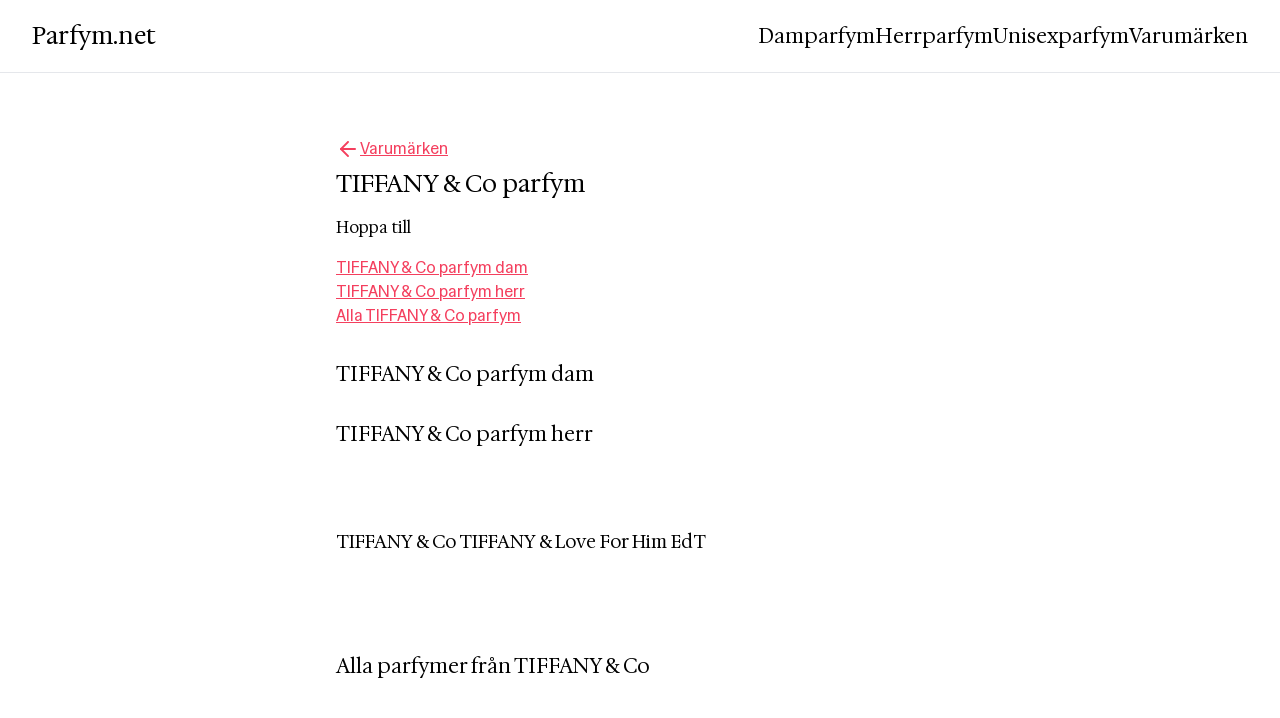

--- FILE ---
content_type: text/html; charset=utf-8
request_url: https://parfym.net/varumarken/tiffany-co
body_size: 4788
content:
<!DOCTYPE html><html lang="sv-se" class="__variable_e3f43c __variable_17dcde bg-white text-black antialiased"><head><meta charSet="utf-8"/><meta name="viewport" content="width=device-width, initial-scale=1"/><link rel="preload" href="/_next/static/media/54587082d2a80f53.p.woff2" as="font" crossorigin="" type="font/woff2"/><link rel="preload" href="/_next/static/media/93072b7db46a6a0e.p.woff2" as="font" crossorigin="" type="font/woff2"/><link rel="stylesheet" href="/_next/static/css/291454620efb94b3.css" crossorigin="" data-precedence="next"/><link rel="preload" as="script" fetchPriority="low" href="/_next/static/chunks/webpack-07d0054d022b4619.js" crossorigin=""/><script src="/_next/static/chunks/fd9d1056-516b58327fb05db5.js" async="" crossorigin=""></script><script src="/_next/static/chunks/938-f464a3b2301c5ba9.js" async="" crossorigin=""></script><script src="/_next/static/chunks/main-app-01dcb8892b176af1.js" async="" crossorigin=""></script><script src="/_next/static/chunks/250-f89f78cb451e52cf.js" async=""></script><script src="/_next/static/chunks/app/layout-01063efe5510b2b0.js" async=""></script><script src="/_next/static/chunks/app/error-cf21a28a56878c9b.js" async=""></script><script src="/_next/static/chunks/749-ac55eecad855813f.js" async=""></script><script src="/_next/static/chunks/app/varumarken/%5Bbrand%5D/page-ef2290508a732804.js" async=""></script><title>TIFFANY &amp; Co parfym till dam och herr online</title><link rel="author" href="https://parfym.net"/><meta name="author" content="Parfym.net"/><meta name="robots" content="index, follow, nocache, max-image-preview:large, max-snippet:-1"/><link rel="canonical" href="https://parfym.net/varumarken/tiffany-co"/><meta property="og:title" content="TIFFANY &amp; Co parfym till dam och herr online"/><meta property="og:url" content="https://parfym.net/varumarken/tiffany-co"/><meta property="og:site_name" content="Parfym.net"/><meta property="og:locale" content="sv_se"/><meta property="og:type" content="website"/><meta name="twitter:card" content="summary_large_image"/><meta name="twitter:site" content="Parfym.net"/><meta name="twitter:title" content="TIFFANY &amp; Co parfym till dam och herr online"/><link rel="icon" href="/favicon.ico" type="image/x-icon" sizes="48x48"/><script src="/_next/static/chunks/polyfills-c67a75d1b6f99dc8.js" crossorigin="" noModule=""></script></head><body class="font-sans"><header class="sticky top-0 z-10 border-b bg-white py-4 lg:py-5"><div class="container"><div class="flex flex-wrap items-center justify-between lg:flex-nowrap"><div class="w-full lg:w-auto"><div class="flex flex-wrap items-center justify-between lg:flex-nowrap"><div class="w-auto"><a title="Parfym.net" class="font-serif text-2xl" href="/">Parfym.net</a></div><div class="w-auto lg:hidden"><button title="Visa meny" class="block font-serif duration-300 hover:text-gray-500">Meny</button></div></div></div><div class="w-full lg:w-auto lg:block mt-4 lg:mt-0 hidden"><span id="header-nav-pages-title" class="sr-only">Sidor</span><nav aria-labelledby="header-nav-pages-title"><ul class="items-center gap-6 font-serif text-4xl max-lg:border-t max-lg:pt-4 lg:flex lg:text-xl"><li class="lg:hidden"><a class="transition-colors duration-300 hover:text-gray-500" title="Parfym.net" href="/">Startsida</a></li><li><a class="transition-colors duration-300 hover:text-gray-500" title="Damparfym" href="/damparfym">Damparfym</a></li><li><a class="transition-colors duration-300 hover:text-gray-500" title="Herrparfym" href="/herrparfym">Herrparfym</a></li><li><a class="transition-colors duration-300 hover:text-gray-500" title="Unisexparfym" href="/unisexparfym">Unisexparfym</a></li><li><a class="transition-colors duration-300 hover:text-gray-500" title="Parfymvarumärken" href="/varumarken">Varumärken</a></li></ul></nav></div></div></div></header><main><script type="application/ld+json">{"@context":"https://schema.org","@type":"BreadcrumbList","itemListElement":[{"@type":"ListItem","position":1,"name":"Parfym.net","item":"https://parfym.net"},{"@type":"ListItem","position":2,"name":"Varumärken","item":"https://parfym.net/varumarken"},{"@type":"ListItem","position":3,"name":"TIFFANY & Co","item":"https://parfym.net/varumarken/tiffany-co"}]}</script><div class="markdown container max-w-2xl py-8 md:py-16"><a title="Varumärken" class="inline-flex items-center" href="/varumarken"><svg xmlns="http://www.w3.org/2000/svg" width="24" height="24" viewBox="0 0 24 24" fill="none" stroke="currentColor" stroke-width="2" stroke-linecap="round" stroke-linejoin="round" class="lucide lucide-arrow-left "><path d="m12 19-7-7 7-7"></path><path d="M19 12H5"></path></svg>Varumärken</a><article><header><h1>TIFFANY &amp; Co<!-- --> parfym</h1><span id="brand-nav" class="font-serif">Hoppa till</span><nav aria-labelledby="brand-nav"><ul><li><a href="#dam" title="TIFFANY &amp; Co parfym dam">TIFFANY &amp; Co parfym dam</a></li><li><a href="#herr" title="TIFFANY &amp; Co parfym herr">TIFFANY &amp; Co parfym herr</a></li><li><a href="#alla" title="Alla TIFFANY &amp; Co parfym">Alla TIFFANY &amp; Co parfym</a></li></ul></nav></header><h2 id="dam">TIFFANY &amp; Co<!-- --> parfym dam</h2><h2 id="herr">TIFFANY &amp; Co<!-- --> parfym herr</h2><ul class="grid gap-2 py-8 md:py-16"><li><article><header><h3 class="!my-0">TIFFANY &amp; Co TIFFANY &amp; Love For Him EdT</h3></header><div class="markdown"></div></article></li></ul><h2 id="alla">Alla parfymer från <!-- -->TIFFANY &amp; Co</h2><ul class="grid gap-2 py-8 md:py-16"><li><article><header><h3 class="!my-0">TIFFANY &amp; Co TIFFANY &amp; Love For Him EdT</h3></header><div class="markdown"></div></article></li></ul><footer>Publicerad<!-- --> <time dateTime="2023-08-29T20:04:36.225Z">tisdag 29 augusti 2023 22:04</time></footer></article></div></main><div class="border-t py-8 md:py-16"><footer class="container"><div class="flex flex-wrap gap-8 pb-4 md:flex-nowrap"><div class="w-full md:w-auto"><span id="footer-nav-pages-title" class="font-serif text-xl">Sidor</span><nav aria-labelledby="footer-nav-pages-title"><ul class="mt-2"><li><a title="Parfym.net" href="/">Startsida</a></li><li><a title="Damparfym" href="/damparfym">Damparfym</a></li><li><a title="Herrparfym" href="/herrparfym">Herrparfym</a></li><li><a title="Unisexparfym" href="/unisexparfym">Unisexparfym</a></li></ul></nav></div><div class="w-full md:w-auto"><a id="footer-nav-brands-title" class="font-serif text-xl" title="Parfymvarumärken" href="/varumarken">Varumärken</a><nav aria-labelledby="footer-nav-brands-title"><ul class="mt-2"><li><a title="Valentino parfym" href="/varumarken/valentino">Valentino</a></li><li><a title="Ariana Grande parfym" href="/varumarken/ariana-grande">Ariana Grande</a></li><li><a title="Versace parfym" href="/varumarken/versace">Versace</a></li><li><a title="HUGO BOSS parfym" href="/varumarken/hugo-boss">HUGO BOSS</a></li><li><a title="Prada parfym" href="/varumarken/prada">Prada</a></li></ul></nav></div></div><hr class="my-4"/><div class="flex flex-wrap justify-between"><div class="w-full lg:w-auto"><p class="text-sm text-gray-500">Copyright © <!-- -->2023<!-- --> <a title="Parfym.net" href="/">Parfym.net</a></p></div><div class="w-full lg:w-auto lg:text-right">Parfym.net</div></div></footer></div><script src="/_next/static/chunks/webpack-07d0054d022b4619.js" crossorigin="" async=""></script><script>(self.__next_f=self.__next_f||[]).push([0]);self.__next_f.push([2,null])</script><script>self.__next_f.push([1,"1:HL[\"/_next/static/media/54587082d2a80f53.p.woff2\",\"font\",{\"crossOrigin\":\"\",\"type\":\"font/woff2\"}]\n2:HL[\"/_next/static/media/93072b7db46a6a0e.p.woff2\",\"font\",{\"crossOrigin\":\"\",\"type\":\"font/woff2\"}]\n3:HL[\"/_next/static/css/291454620efb94b3.css\",\"style\",{\"crossOrigin\":\"\"}]\n0:\"$L4\"\n"])</script><script>self.__next_f.push([1,"5:I[7690,[],\"\"]\n8:I[5613,[],\"\"]\na:I[1778,[],\"\"]\nd:I[8955,[],\"\"]\n9:[\"brand\",\"tiffany-co\",\"d\"]\n"])</script><script>self.__next_f.push([1,"4:[[[\"$\",\"link\",\"0\",{\"rel\":\"stylesheet\",\"href\":\"/_next/static/css/291454620efb94b3.css\",\"precedence\":\"next\",\"crossOrigin\":\"\"}]],[\"$\",\"$L5\",null,{\"buildId\":\"OtNPjRERMNOCmrjCPG5S5\",\"assetPrefix\":\"\",\"initialCanonicalUrl\":\"/varumarken/tiffany-co\",\"initialTree\":[\"\",{\"children\":[\"varumarken\",{\"children\":[[\"brand\",\"tiffany-co\",\"d\"],{\"children\":[\"__PAGE__?{\\\"brand\\\":\\\"tiffany-co\\\"}\",{}]}]}]},\"$undefined\",\"$undefined\",true],\"initialSeedData\":[\"\",{\"children\":[\"varumarken\",{\"children\":[[\"brand\",\"tiffany-co\",\"d\"],{\"children\":[\"__PAGE__\",{},[\"$L6\",\"$L7\",null]]},[\"$\",\"$L8\",null,{\"parallelRouterKey\":\"children\",\"segmentPath\":[\"children\",\"varumarken\",\"children\",\"$9\",\"children\"],\"loading\":\"$undefined\",\"loadingStyles\":\"$undefined\",\"loadingScripts\":\"$undefined\",\"hasLoading\":false,\"error\":\"$undefined\",\"errorStyles\":\"$undefined\",\"errorScripts\":\"$undefined\",\"template\":[\"$\",\"$La\",null,{}],\"templateStyles\":\"$undefined\",\"templateScripts\":\"$undefined\",\"notFound\":\"$undefined\",\"notFoundStyles\":\"$undefined\",\"styles\":null}]]},[\"$\",\"$L8\",null,{\"parallelRouterKey\":\"children\",\"segmentPath\":[\"children\",\"varumarken\",\"children\"],\"loading\":\"$undefined\",\"loadingStyles\":\"$undefined\",\"loadingScripts\":\"$undefined\",\"hasLoading\":false,\"error\":\"$undefined\",\"errorStyles\":\"$undefined\",\"errorScripts\":\"$undefined\",\"template\":[\"$\",\"$La\",null,{}],\"templateStyles\":\"$undefined\",\"templateScripts\":\"$undefined\",\"notFound\":\"$undefined\",\"notFoundStyles\":\"$undefined\",\"styles\":null}]]},[null,\"$Lb\",null]],\"initialHead\":[false,\"$Lc\"],\"globalErrorComponent\":\"$d\"}]]\n"])</script><script>self.__next_f.push([1,"e:I[6987,[\"250\",\"static/chunks/250-f89f78cb451e52cf.js\",\"185\",\"static/chunks/app/layout-01063efe5510b2b0.js\"],\"\"]\nf:I[625,[\"601\",\"static/chunks/app/error-cf21a28a56878c9b.js\"],\"\"]\n"])</script><script>self.__next_f.push([1,"b:[\"$\",\"html\",null,{\"lang\":\"sv-se\",\"className\":\"__variable_e3f43c __variable_17dcde bg-white text-black antialiased\",\"children\":[\"$\",\"body\",null,{\"className\":\"font-sans\",\"children\":[[\"$\",\"$Le\",null,{}],[\"$\",\"main\",null,{\"children\":[\"$\",\"$L8\",null,{\"parallelRouterKey\":\"children\",\"segmentPath\":[\"children\"],\"loading\":\"$undefined\",\"loadingStyles\":\"$undefined\",\"loadingScripts\":\"$undefined\",\"hasLoading\":false,\"error\":\"$f\",\"errorStyles\":[],\"errorScripts\":[],\"template\":[\"$\",\"$La\",null,{}],\"templateStyles\":\"$undefined\",\"templateScripts\":\"$undefined\",\"notFound\":[[\"$\",\"title\",null,{\"children\":\"404: This page could not be found.\"}],[\"$\",\"div\",null,{\"style\":{\"fontFamily\":\"system-ui,\\\"Segoe UI\\\",Roboto,Helvetica,Arial,sans-serif,\\\"Apple Color Emoji\\\",\\\"Segoe UI Emoji\\\"\",\"height\":\"100vh\",\"textAlign\":\"center\",\"display\":\"flex\",\"flexDirection\":\"column\",\"alignItems\":\"center\",\"justifyContent\":\"center\"},\"children\":[\"$\",\"div\",null,{\"children\":[[\"$\",\"style\",null,{\"dangerouslySetInnerHTML\":{\"__html\":\"body{color:#000;background:#fff;margin:0}.next-error-h1{border-right:1px solid rgba(0,0,0,.3)}@media (prefers-color-scheme:dark){body{color:#fff;background:#000}.next-error-h1{border-right:1px solid rgba(255,255,255,.3)}}\"}}],[\"$\",\"h1\",null,{\"className\":\"next-error-h1\",\"style\":{\"display\":\"inline-block\",\"margin\":\"0 20px 0 0\",\"padding\":\"0 23px 0 0\",\"fontSize\":24,\"fontWeight\":500,\"verticalAlign\":\"top\",\"lineHeight\":\"49px\"},\"children\":\"404\"}],[\"$\",\"div\",null,{\"style\":{\"display\":\"inline-block\"},\"children\":[\"$\",\"h2\",null,{\"style\":{\"fontSize\":14,\"fontWeight\":400,\"lineHeight\":\"49px\",\"margin\":0},\"children\":\"This page could not be found.\"}]}]]}]}]],\"notFoundStyles\":[],\"styles\":null}]}],\"$L10\"]}]}]\n"])</script><script>self.__next_f.push([1,"c:[[\"$\",\"meta\",\"0\",{\"name\":\"viewport\",\"content\":\"width=device-width, initial-scale=1\"}],[\"$\",\"meta\",\"1\",{\"charSet\":\"utf-8\"}],[\"$\",\"title\",\"2\",{\"children\":\"TIFFANY \u0026 Co parfym till dam och herr online\"}],[\"$\",\"link\",\"3\",{\"rel\":\"author\",\"href\":\"https://parfym.net\"}],[\"$\",\"meta\",\"4\",{\"name\":\"author\",\"content\":\"Parfym.net\"}],[\"$\",\"meta\",\"5\",{\"name\":\"robots\",\"content\":\"index, follow, nocache, max-image-preview:large, max-snippet:-1\"}],[\"$\",\"link\",\"6\",{\"rel\":\"canonical\",\"href\":\"https://parfym.net/varumarken/tiffany-co\"}],[\"$\",\"meta\",\"7\",{\"property\":\"og:title\",\"content\":\"TIFFANY \u0026 Co parfym till dam och herr online\"}],[\"$\",\"meta\",\"8\",{\"property\":\"og:url\",\"content\":\"https://parfym.net/varumarken/tiffany-co\"}],[\"$\",\"meta\",\"9\",{\"property\":\"og:site_name\",\"content\":\"Parfym.net\"}],[\"$\",\"meta\",\"10\",{\"property\":\"og:locale\",\"content\":\"sv_se\"}],[\"$\",\"meta\",\"11\",{\"property\":\"og:type\",\"content\":\"website\"}],[\"$\",\"meta\",\"12\",{\"name\":\"twitter:card\",\"content\":\"summary_large_image\"}],[\"$\",\"meta\",\"13\",{\"name\":\"twitter:site\",\"content\":\"Parfym.net\"}],[\"$\",\"meta\",\"14\",{\"name\":\"twitter:title\",\"content\":\"TIFFANY \u0026 Co parfym till dam och herr online\"}],[\"$\",\"link\",\"15\",{\"rel\":\"icon\",\"href\":\"/favicon.ico\",\"type\":\"image/x-icon\",\"sizes\":\"48x48\"}]]\n"])</script><script>self.__next_f.push([1,"6:null\n"])</script><script>self.__next_f.push([1,"11:I[5250,[\"250\",\"static/chunks/250-f89f78cb451e52cf.js\",\"749\",\"static/chunks/749-ac55eecad855813f.js\",\"149\",\"static/chunks/app/varumarken/%5Bbrand%5D/page-ef2290508a732804.js\"],\"\"]\n"])</script><script>self.__next_f.push([1,"10:[\"$\",\"div\",null,{\"className\":\"border-t py-8 md:py-16\",\"children\":[\"$\",\"footer\",null,{\"className\":\"container\",\"children\":[[\"$\",\"div\",null,{\"className\":\"flex flex-wrap gap-8 pb-4 md:flex-nowrap\",\"children\":[[\"$\",\"div\",null,{\"className\":\"w-full md:w-auto\",\"children\":[[\"$\",\"span\",null,{\"id\":\"footer-nav-pages-title\",\"className\":\"font-serif text-xl\",\"children\":\"Sidor\"}],[\"$\",\"nav\",null,{\"aria-labelledby\":\"footer-nav-pages-title\",\"children\":[\"$\",\"ul\",null,{\"className\":\"mt-2\",\"children\":[[\"$\",\"li\",null,{\"children\":[\"$\",\"$L11\",null,{\"href\":\"/\",\"title\":\"Parfym.net\",\"children\":\"Startsida\"}]}],[\"$\",\"li\",null,{\"children\":[\"$\",\"$L11\",null,{\"href\":\"/damparfym\",\"title\":\"Damparfym\",\"children\":\"Damparfym\"}]}],[\"$\",\"li\",null,{\"children\":[\"$\",\"$L11\",null,{\"href\":\"/herrparfym\",\"title\":\"Herrparfym\",\"children\":\"Herrparfym\"}]}],[\"$\",\"li\",null,{\"children\":[\"$\",\"$L11\",null,{\"href\":\"/unisexparfym\",\"title\":\"Unisexparfym\",\"children\":\"Unisexparfym\"}]}]]}]}]]}],[\"$\",\"div\",null,{\"className\":\"w-full md:w-auto\",\"children\":[[\"$\",\"$L11\",null,{\"id\":\"footer-nav-brands-title\",\"className\":\"font-serif text-xl\",\"href\":\"/varumarken\",\"title\":\"Parfymvarumärken\",\"children\":\"Varumärken\"}],[\"$\",\"nav\",null,{\"aria-labelledby\":\"footer-nav-brands-title\",\"children\":[\"$\",\"ul\",null,{\"className\":\"mt-2\",\"children\":[[\"$\",\"li\",\"4c093094-03ef-457f-b6e5-de13e0d584ca\",{\"children\":[\"$\",\"$L11\",null,{\"href\":\"/varumarken/valentino\",\"title\":\"Valentino parfym\",\"children\":\"Valentino\"}]}],[\"$\",\"li\",\"clltwfe4b0000ygl717lzan2z\",{\"children\":[\"$\",\"$L11\",null,{\"href\":\"/varumarken/ariana-grande\",\"title\":\"Ariana Grande parfym\",\"children\":\"Ariana Grande\"}]}],[\"$\",\"li\",\"clltwh2dk0000ygp89lj7ccj8\",{\"children\":[\"$\",\"$L11\",null,{\"href\":\"/varumarken/versace\",\"title\":\"Versace parfym\",\"children\":\"Versace\"}]}],[\"$\",\"li\",\"clltwh2dk0001ygp8zp2madi3\",{\"children\":[\"$\",\"$L11\",null,{\"href\":\"/varumarken/hugo-boss\",\"title\":\"HUGO BOSS parfym\",\"children\":\"HUGO BOSS\"}]}],[\"$\",\"li\",\"clltwh2dk0002ygp8s41tnojg\",{\"children\":[\"$\",\"$L11\",null,{\"href\":\"/varumarken/prada\",\"title\":\"Prada parfym\",\"children\":\"Prada\"}]}]]}]}]]}]]}],[\"$\",\"hr\",null,{\"className\":\"my-4\"}],[\"$\",\"div\",null,{\"className\":\"flex flex-wrap justify-between\",\"children\":[[\"$\",\"div\",null,{\"className\":\"w-full lg:w-auto\",\"children\":[\"$\",\"p\",null,{\"className\":\"text-sm text-gray-500\",\"children\":[\"Copyright © \",2023,\" \",[\"$\",\"$L11\",null,{\"href\":\"/\",\"title\":\"Parfym.net\",\"children\":\"Parfym.net\"}]]}]}],[\"$\",\"div\",null,{\"className\":\"w-full lg:w-auto lg:text-right\",\"children\":\"Parfym.net\"}]]}]]}]}]\n"])</script><script>self.__next_f.push([1,"7:[[\"$\",\"script\",\"breadcrumbs\",{\"type\":\"application/ld+json\",\"dangerouslySetInnerHTML\":{\"__html\":\"{\\\"@context\\\":\\\"https://schema.org\\\",\\\"@type\\\":\\\"BreadcrumbList\\\",\\\"itemListElement\\\":[{\\\"@type\\\":\\\"ListItem\\\",\\\"position\\\":1,\\\"name\\\":\\\"Parfym.net\\\",\\\"item\\\":\\\"https://parfym.net\\\"},{\\\"@type\\\":\\\"ListItem\\\",\\\"position\\\":2,\\\"name\\\":\\\"Varumärken\\\",\\\"item\\\":\\\"https://parfym.net/varumarken\\\"},{\\\"@type\\\":\\\"ListItem\\\",\\\"position\\\":3,\\\"name\\\":\\\"TIFFANY \u0026 Co\\\",\\\"item\\\":\\\"https://parfym.net/varumarken/tiffany-co\\\"}]}\"}}],[\"$\",\"div\",null,{\"className\":\"markdown container max-w-2xl py-8 md:py-16\",\"children\":[[\"$\",\"$L11\",null,{\"href\":\"/varumarken\",\"title\":\"Varumärken\",\"className\":\"inline-flex items-center\",\"children\":[[\"$\",\"svg\",null,{\"xmlns\":\"http://www.w3.org/2000/svg\",\"width\":24,\"height\":24,\"viewBox\":\"0 0 24 24\",\"fill\":\"none\",\"stroke\":\"currentColor\",\"strokeWidth\":2,\"strokeLinecap\":\"round\",\"strokeLinejoin\":\"round\",\"className\":\"lucide lucide-arrow-left \",\"children\":[[\"$\",\"path\",\"1l729n\",{\"d\":\"m12 19-7-7 7-7\"}],[\"$\",\"path\",\"x3x0zl\",{\"d\":\"M19 12H5\"}],\"$undefined\"]}],\"Varumärken\"]}],[\"$\",\"article\",null,{\"children\":[[\"$\",\"header\",null,{\"children\":[[\"$\",\"h1\",null,{\"children\":[\"TIFFANY \u0026 Co\",\" parfym\"]}],[[\"$\",\"span\",null,{\"id\":\"brand-nav\",\"className\":\"font-serif\",\"children\":\"Hoppa till\"}],[\"$\",\"nav\",null,{\"aria-labelledby\":\"brand-nav\",\"children\":[\"$\",\"ul\",null,{\"children\":[[\"$\",\"li\",\"0\",{\"children\":[\"$\",\"a\",null,{\"href\":\"#dam\",\"title\":\"TIFFANY \u0026 Co parfym dam\",\"children\":\"TIFFANY \u0026 Co parfym dam\"}]}],[\"$\",\"li\",\"1\",{\"children\":[\"$\",\"a\",null,{\"href\":\"#herr\",\"title\":\"TIFFANY \u0026 Co parfym herr\",\"children\":\"TIFFANY \u0026 Co parfym herr\"}]}],[\"$\",\"li\",\"2\",{\"children\":[\"$\",\"a\",null,{\"href\":\"#alla\",\"title\":\"Alla TIFFANY \u0026 Co parfym\",\"children\":\"Alla TIFFANY \u0026 Co parfym\"}]}]]}]}]]]}],\"$L12\",[\"$\",\"h2\",null,{\"id\":\"dam\",\"children\":[\"TIFFANY \u0026 Co\",\" parfym dam\"]}],null,[\"$\",\"h2\",null,{\"id\":\"herr\",\"children\":[\"TIFFANY \u0026 Co\",\" parfym herr\"]}],[\"$\",\"ul\",null,{\"className\":\"grid gap-2 py-8 md:py-16\",\"children\":[[\"$\",\"li\",\"clmpb48b4005byggzsiq2vgvo\",{\"children\":[\"$\",\"article\",null,{\"children\":[[\"$\",\"header\",null,{\"children\":[null,[\"$\",\"h3\",null,{\"className\":\"!my-0\",\"children\":\"TIFFANY \u0026 Co TIFFANY \u0026 Love For Him EdT\"}]]}],[\"$\",\"div\",null,{\"className\":\"markdown\",\"children\":\"$L13\"}]]}]}]]}],[\"$\",\"h2\",null,{\"id\":\"alla\",\"children\":[\"Alla parfymer från \",\"TIFFANY \u0026 Co\"]}],[\"$\",\"ul\",null,{\"className\":\"grid gap-2 py-8 md:py-16\",\"children\":[[\"$\",\"li\",\"clmpb48b4005byggzsiq2vgvo\",{\"children\":[\"$\",\"article\",null,{\"children\":[[\"$\",\"header\",null,{\"children\":[null,[\"$\",\"h3\",null,{\"className\":\"!my-0\",\"children\":\"TIFFANY \u0026 Co TIFFANY \u0026 Love For Him EdT\"}]]}],[\"$\",\"div\",null,{\"className\":\"markdown\",\"children\":\"$L14\"}]]}]}]]}],[\"$\",\"footer\",null,{\"children\":[\"Publicerad\",\" \",[\"$\",\"time\",null,{\"dateTime\":\"2023-08-29T20:04:36.225Z\",\"children\":\"tisdag 29 augusti 2023 22:04\"}],null]}]]}]]}]]\n"])</script><script>self.__next_f.push([1,"12:\"$undefined\"\n13:\"$undefined\"\n14:\"$undefined\"\n"])</script><script>self.__next_f.push([1,""])</script></body></html>

--- FILE ---
content_type: text/x-component
request_url: https://parfym.net/varumarken?_rsc=1mrvw
body_size: 5787
content:
3:I[5613,[],""]
4:I[1778,[],""]
0:["OtNPjRERMNOCmrjCPG5S5",[[["",{"children":["varumarken",{"children":["__PAGE__",{}]}]},"$undefined","$undefined",true],["",{"children":["varumarken",{"children":["__PAGE__",{},["$L1","$L2",null]]},["$","$L3",null,{"parallelRouterKey":"children","segmentPath":["children","varumarken","children"],"loading":"$undefined","loadingStyles":"$undefined","loadingScripts":"$undefined","hasLoading":false,"error":"$undefined","errorStyles":"$undefined","errorScripts":"$undefined","template":["$","$L4",null,{}],"templateStyles":"$undefined","templateScripts":"$undefined","notFound":"$undefined","notFoundStyles":"$undefined","styles":null}]]},[null,"$L5",null]],[[["$","link","0",{"rel":"stylesheet","href":"/_next/static/css/291454620efb94b3.css","precedence":"next","crossOrigin":""}]],"$L6"]]]]
7:I[6987,["250","static/chunks/250-f89f78cb451e52cf.js","185","static/chunks/app/layout-01063efe5510b2b0.js"],""]
8:I[625,["601","static/chunks/app/error-cf21a28a56878c9b.js"],""]
5:["$","html",null,{"lang":"sv-se","className":"__variable_e3f43c __variable_17dcde bg-white text-black antialiased","children":["$","body",null,{"className":"font-sans","children":[["$","$L7",null,{}],["$","main",null,{"children":["$","$L3",null,{"parallelRouterKey":"children","segmentPath":["children"],"loading":"$undefined","loadingStyles":"$undefined","loadingScripts":"$undefined","hasLoading":false,"error":"$8","errorStyles":[],"errorScripts":[],"template":["$","$L4",null,{}],"templateStyles":"$undefined","templateScripts":"$undefined","notFound":[["$","title",null,{"children":"404: This page could not be found."}],["$","div",null,{"style":{"fontFamily":"system-ui,\"Segoe UI\",Roboto,Helvetica,Arial,sans-serif,\"Apple Color Emoji\",\"Segoe UI Emoji\"","height":"100vh","textAlign":"center","display":"flex","flexDirection":"column","alignItems":"center","justifyContent":"center"},"children":["$","div",null,{"children":[["$","style",null,{"dangerouslySetInnerHTML":{"__html":"body{color:#000;background:#fff;margin:0}.next-error-h1{border-right:1px solid rgba(0,0,0,.3)}@media (prefers-color-scheme:dark){body{color:#fff;background:#000}.next-error-h1{border-right:1px solid rgba(255,255,255,.3)}}"}}],["$","h1",null,{"className":"next-error-h1","style":{"display":"inline-block","margin":"0 20px 0 0","padding":"0 23px 0 0","fontSize":24,"fontWeight":500,"verticalAlign":"top","lineHeight":"49px"},"children":"404"}],["$","div",null,{"style":{"display":"inline-block"},"children":["$","h2",null,{"style":{"fontSize":14,"fontWeight":400,"lineHeight":"49px","margin":0},"children":"This page could not be found."}]}]]}]}]],"notFoundStyles":[],"styles":null}]}],"$L9"]}]}]
6:[["$","meta","0",{"name":"viewport","content":"width=device-width, initial-scale=1"}],["$","meta","1",{"charSet":"utf-8"}],["$","title","2",{"children":"VarumÃ¤rken"}],["$","link","3",{"rel":"author","href":"https://parfym.net"}],["$","meta","4",{"name":"author","content":"Parfym.net"}],["$","meta","5",{"name":"robots","content":"index, follow, nocache, max-image-preview:large, max-snippet:-1"}],["$","link","6",{"rel":"canonical","href":"https://parfym.net/varumarken"}],["$","meta","7",{"property":"og:title","content":"VarumÃ¤rken"}],["$","meta","8",{"property":"og:url","content":"https://parfym.net/varumarken"}],["$","meta","9",{"property":"og:site_name","content":"Parfym.net"}],["$","meta","10",{"property":"og:locale","content":"sv_se"}],["$","meta","11",{"property":"og:type","content":"website"}],["$","meta","12",{"name":"twitter:card","content":"summary_large_image"}],["$","meta","13",{"name":"twitter:site","content":"Parfym.net"}],["$","meta","14",{"name":"twitter:title","content":"VarumÃ¤rken"}],["$","link","15",{"rel":"icon","href":"/favicon.ico","type":"image/x-icon","sizes":"48x48"}]]
1:null
a:I[5250,["250","static/chunks/250-f89f78cb451e52cf.js","734","static/chunks/app/varumarken/page-401ef78418f443ef.js"],""]
9:["$","div",null,{"className":"border-t py-8 md:py-16","children":["$","footer",null,{"className":"container","children":[["$","div",null,{"className":"flex flex-wrap gap-8 pb-4 md:flex-nowrap","children":[["$","div",null,{"className":"w-full md:w-auto","children":[["$","span",null,{"id":"footer-nav-pages-title","className":"font-serif text-xl","children":"Sidor"}],["$","nav",null,{"aria-labelledby":"footer-nav-pages-title","children":["$","ul",null,{"className":"mt-2","children":[["$","li",null,{"children":["$","$La",null,{"href":"/","title":"Parfym.net","children":"Startsida"}]}],["$","li",null,{"children":["$","$La",null,{"href":"/damparfym","title":"Damparfym","children":"Damparfym"}]}],["$","li",null,{"children":["$","$La",null,{"href":"/herrparfym","title":"Herrparfym","children":"Herrparfym"}]}],["$","li",null,{"children":["$","$La",null,{"href":"/unisexparfym","title":"Unisexparfym","children":"Unisexparfym"}]}]]}]}]]}],["$","div",null,{"className":"w-full md:w-auto","children":[["$","$La",null,{"id":"footer-nav-brands-title","className":"font-serif text-xl","href":"/varumarken","title":"ParfymvarumÃ¤rken","children":"VarumÃ¤rken"}],["$","nav",null,{"aria-labelledby":"footer-nav-brands-title","children":["$","ul",null,{"className":"mt-2","children":[["$","li","4c093094-03ef-457f-b6e5-de13e0d584ca",{"children":["$","$La",null,{"href":"/varumarken/valentino","title":"Valentino parfym","children":"Valentino"}]}],["$","li","clltwfe4b0000ygl717lzan2z",{"children":["$","$La",null,{"href":"/varumarken/ariana-grande","title":"Ariana Grande parfym","children":"Ariana Grande"}]}],["$","li","clltwh2dk0000ygp89lj7ccj8",{"children":["$","$La",null,{"href":"/varumarken/versace","title":"Versace parfym","children":"Versace"}]}],["$","li","clltwh2dk0001ygp8zp2madi3",{"children":["$","$La",null,{"href":"/varumarken/hugo-boss","title":"HUGO BOSS parfym","children":"HUGO BOSS"}]}],["$","li","clltwh2dk0002ygp8s41tnojg",{"children":["$","$La",null,{"href":"/varumarken/prada","title":"Prada parfym","children":"Prada"}]}]]}]}]]}]]}],["$","hr",null,{"className":"my-4"}],["$","div",null,{"className":"flex flex-wrap justify-between","children":[["$","div",null,{"className":"w-full lg:w-auto","children":["$","p",null,{"className":"text-sm text-gray-500","children":["Copyright Â© ",2023," ",["$","$La",null,{"href":"/","title":"Parfym.net","children":"Parfym.net"}]]}]}],["$","div",null,{"className":"w-full lg:w-auto lg:text-right","children":"Parfym.net"}]]}]]}]}]
2:[["$","script","breadcrumbs",{"type":"application/ld+json","dangerouslySetInnerHTML":{"__html":"{\"@context\":\"https://schema.org\",\"@type\":\"BreadcrumbList\",\"itemListElement\":[{\"@type\":\"ListItem\",\"position\":1,\"name\":\"Parfym.net\",\"item\":\"https://parfym.net\"},{\"@type\":\"ListItem\",\"position\":2,\"name\":\"VarumÃ¤rken\",\"item\":\"https://parfym.net/varumarken\"}]}"}}],["$","div",null,{"className":"markdown container max-w-2xl py-8 md:py-16","children":[["$","h1",null,{"children":"VarumÃ¤rken"}],["$","p",null,{"children":"HÃ¤r Ã¤r alla varumÃ¤rken som sÃ¤ljer parfym."}],["$","nav",null,{"children":["$","ul",null,{"children":[["$","li","A",{"children":["$","$La",null,{"href":"#a","title":"ParfymvarumÃ¤rken pÃ¥ bokstaven A","children":"A"}]}],["$","li","B",{"children":["$","$La",null,{"href":"#b","title":"ParfymvarumÃ¤rken pÃ¥ bokstaven B","children":"B"}]}],["$","li","C",{"children":["$","$La",null,{"href":"#c","title":"ParfymvarumÃ¤rken pÃ¥ bokstaven C","children":"C"}]}],["$","li","D",{"children":["$","$La",null,{"href":"#d","title":"ParfymvarumÃ¤rken pÃ¥ bokstaven D","children":"D"}]}],["$","li","E",{"children":["$","$La",null,{"href":"#e","title":"ParfymvarumÃ¤rken pÃ¥ bokstaven E","children":"E"}]}],["$","li","F",{"children":["$","$La",null,{"href":"#f","title":"ParfymvarumÃ¤rken pÃ¥ bokstaven F","children":"F"}]}],["$","li","G",{"children":["$","$La",null,{"href":"#g","title":"ParfymvarumÃ¤rken pÃ¥ bokstaven G","children":"G"}]}],["$","li","H",{"children":["$","$La",null,{"href":"#h","title":"ParfymvarumÃ¤rken pÃ¥ bokstaven H","children":"H"}]}],["$","li","I",{"children":["$","$La",null,{"href":"#i","title":"ParfymvarumÃ¤rken pÃ¥ bokstaven I","children":"I"}]}],["$","li","J",{"children":["$","$La",null,{"href":"#j","title":"ParfymvarumÃ¤rken pÃ¥ bokstaven J","children":"J"}]}],["$","li","K",{"children":["$","$La",null,{"href":"#k","title":"ParfymvarumÃ¤rken pÃ¥ bokstaven K","children":"K"}]}],["$","li","L",{"children":["$","$La",null,{"href":"#l","title":"ParfymvarumÃ¤rken pÃ¥ bokstaven L","children":"L"}]}],["$","li","M",{"children":["$","$La",null,{"href":"#m","title":"ParfymvarumÃ¤rken pÃ¥ bokstaven M","children":"M"}]}],["$","li","N",{"children":["$","$La",null,{"href":"#n","title":"ParfymvarumÃ¤rken pÃ¥ bokstaven N","children":"N"}]}],["$","li","O",{"children":["$","$La",null,{"href":"#o","title":"ParfymvarumÃ¤rken pÃ¥ bokstaven O","children":"O"}]}],["$","li","P",{"children":["$","$La",null,{"href":"#p","title":"ParfymvarumÃ¤rken pÃ¥ bokstaven P","children":"P"}]}],["$","li","R",{"children":["$","$La",null,{"href":"#r","title":"ParfymvarumÃ¤rken pÃ¥ bokstaven R","children":"R"}]}],["$","li","S",{"children":["$","$La",null,{"href":"#s","title":"ParfymvarumÃ¤rken pÃ¥ bokstaven S","children":"S"}]}],["$","li","T",{"children":["$","$La",null,{"href":"#t","title":"ParfymvarumÃ¤rken pÃ¥ bokstaven T","children":"T"}]}],["$","li","V",{"children":["$","$La",null,{"href":"#v","title":"ParfymvarumÃ¤rken pÃ¥ bokstaven V","children":"V"}]}],["$","li","W",{"children":["$","$La",null,{"href":"#w","title":"ParfymvarumÃ¤rken pÃ¥ bokstaven W","children":"W"}]}],["$","li","Y",{"children":["$","$La",null,{"href":"#y","title":"ParfymvarumÃ¤rken pÃ¥ bokstaven Y","children":"Y"}]}],["$","li","Z",{"children":["$","$La",null,{"href":"#z","title":"ParfymvarumÃ¤rken pÃ¥ bokstaven Z","children":"Z"}]}]]}]}],["$","nav",null,{"children":["$","ul",null,{"children":[["$","li","A",{"id":"a","children":[["$","h2",null,{"children":"A"}],["$","ul",null,{"children":[["$","li","cllwqlq110013yg7t0i6q1mgz",{"children":["$","$La",null,{"href":"/varumarken/abercrombie-fitch","title":"Abercrombie & Fitch parfym","children":"Abercrombie & Fitch"}]}],["$","li","cllwqlq110015yg7ttmgnkbw9",{"children":["$","$La",null,{"href":"/varumarken/acqua-di-parma","title":"Acqua di Parma parfym","children":"Acqua di Parma"}]}],["$","li","cllwqlq11000jyg7t6m8av728",{"children":["$","$La",null,{"href":"/varumarken/adidas","title":"Adidas parfym","children":"Adidas"}]}],["$","li","cllwqlq12001oyg7t8ixnmtxe",{"children":["$","$La",null,{"href":"/varumarken/alyssa-ashley","title":"Alyssa Ashley parfym","children":"Alyssa Ashley"}]}],["$","li","cllwqlq11000vyg7tiyylvuui",{"children":["$","$La",null,{"href":"/varumarken/amouage","title":"Amouage parfym","children":"Amouage"}]}],["$","li","clltwfe4b0000ygl717lzan2z",{"children":["$","$La",null,{"href":"/varumarken/ariana-grande","title":"Ariana Grande parfym","children":"Ariana Grande"}]}],["$","li","clltwh2dk0004ygp8huv706c8",{"children":["$","$La",null,{"href":"/varumarken/armani","title":"Armani parfym","children":"Armani"}]}],["$","li","cllwqlq11000gyg7th50ebqtd",{"children":["$","$La",null,{"href":"/varumarken/azzaro","title":"Azzaro parfym","children":"Azzaro"}]}]]}]]}],["$","li","B",{"id":"b","children":[["$","h2",null,{"children":"B"}],["$","ul",null,{"children":[["$","li","cllwqlq11001byg7tijnse3sb",{"children":["$","$La",null,{"href":"/varumarken/beard-monkey","title":"Beard Monkey parfym","children":"Beard Monkey"}]}],["$","li","clltwh2dk000bygp8cwl67ejh",{"children":["$","$La",null,{"href":"/varumarken/billie-eilish","title":"Billie Eilish parfym","children":"Billie Eilish"}]}],["$","li","cllwqlq120028yg7ta5n3uwyr",{"children":["$","$La",null,{"href":"/varumarken/biotherm","title":"Biotherm parfym","children":"Biotherm"}]}],["$","li","cllwqlq11000zyg7tskh17g05",{"children":["$","$La",null,{"href":"/varumarken/boucheron","title":"Boucheron parfym","children":"Boucheron"}]}],["$","li","clltwh2dl000rygp8y12ndgfm",{"children":["$","$La",null,{"href":"/varumarken/britney-spears","title":"Britney Spears parfym","children":"Britney Spears"}]}],["$","li","clltwh2dl000iygp83l9kswss",{"children":["$","$La",null,{"href":"/varumarken/burberry","title":"Burberry parfym","children":"Burberry"}]}],["$","li","clltwh2dk000eygp8p60i68y6",{"children":["$","$La",null,{"href":"/varumarken/byredo","title":"Byredo parfym","children":"Byredo"}]}]]}]]}],["$","li","C",{"id":"c","children":[["$","h2",null,{"children":"C"}],["$","ul",null,{"children":[["$","li","cllwqlq12002hyg7t0jmcr8qe",{"children":["$","$La",null,{"href":"/varumarken/cacharel","title":"Cacharel parfym","children":"Cacharel"}]}],["$","li","clltwh2dl000kygp8yd75dr15",{"children":["$","$La",null,{"href":"/varumarken/calvin-klein","title":"Calvin Klein parfym","children":"Calvin Klein"}]}],["$","li","clltwh2dl000yygp8rzbl4wd7",{"children":["$","$La",null,{"href":"/varumarken/carolina-herrera","title":"Carolina Herrera parfym","children":"Carolina Herrera"}]}],["$","li","clltwh2dk0007ygp8b6extqih",{"children":["$","$La",null,{"href":"/varumarken/chanel","title":"Chanel parfym","children":"Chanel"}]}],["$","li","clltwh2dl000pygp8nov07bie",{"children":["$","$La",null,{"href":"/varumarken/chloe","title":"ChloÃ© parfym","children":"ChloÃ©"}]}],["$","li","clltwh2dk000aygp8my0xysck",{"children":["$","$La",null,{"href":"/varumarken/clean","title":"Clean parfym","children":"Clean"}]}],["$","li","cllwqlq12001fyg7t19f48n2z",{"children":["$","$La",null,{"href":"/varumarken/clinique","title":"Clinique parfym","children":"Clinique"}]}],["$","li","cllwqlq110010yg7t7ck8vkjm",{"children":["$","$La",null,{"href":"/varumarken/coach","title":"COACH parfym","children":"COACH"}]}],["$","li","clltwh2dl000sygp8986cedyh",{"children":["$","$La",null,{"href":"/varumarken/creed","title":"Creed parfym","children":"Creed"}]}]]}]]}],["$","li","D",{"id":"d","children":[["$","h2",null,{"children":"D"}],["$","ul",null,{"children":[["$","li","clltwh2dl000wygp86m3e0h2z",{"children":["$","$La",null,{"href":"/varumarken/david-beckham","title":"David Beckham parfym","children":"David Beckham"}]}],["$","li","cllwqlq110014yg7tp44z765q",{"children":["$","$La",null,{"href":"/varumarken/davidoff","title":"Davidoff parfym","children":"Davidoff"}]}],["$","li","clltwh2dl000jygp8xuhpswk6",{"children":["$","$La",null,{"href":"/varumarken/diesel","title":"Diesel parfym","children":"Diesel"}]}],["$","li","clltwh2dk000cygp8um6zzbwp",{"children":["$","$La",null,{"href":"/varumarken/dior","title":"Dior parfym","children":"Dior"}]}],["$","li","clltwh2dl000tygp86nyb92c8",{"children":["$","$La",null,{"href":"/varumarken/dkny","title":"DKNY parfym","children":"DKNY"}]}],["$","li","cllwqlq12001tyg7t2toy9ykl",{"children":["$","$La",null,{"href":"/varumarken/dkny-fragrances","title":"DKNY Fragrances parfym","children":"DKNY Fragrances"}]}],["$","li","clltwh2dl000nygp82t5qv338",{"children":["$","$La",null,{"href":"/varumarken/dolce-gabbana","title":"Dolce & Gabbana parfym","children":"Dolce & Gabbana"}]}],["$","li","cllwqlq11000syg7tr1wcayl7",{"children":["$","$La",null,{"href":"/varumarken/dsquared2","title":"Dsquared2 parfym","children":"Dsquared2"}]}]]}]]}],["$","li","E",{"id":"e","children":[["$","h2",null,{"children":"E"}],["$","ul",null,{"children":[["$","li","cllwqlq120027yg7tnl902l9c",{"children":["$","$La",null,{"href":"/varumarken/elie-saab","title":"Elie Saab parfym","children":"Elie Saab"}]}],["$","li","cllwqlq12001lyg7t5yabfg39",{"children":["$","$La",null,{"href":"/varumarken/elizabeth-arden","title":"Elizabeth Arden parfym","children":"Elizabeth Arden"}]}],["$","li","clltwh2dk000fygp8dmj9waqu",{"children":["$","$La",null,{"href":"/varumarken/escada","title":"Escada parfym","children":"Escada"}]}],["$","li","cllwqlq12002ryg7tmbph8ay8",{"children":["$","$La",null,{"href":"/varumarken/escentric-molecules","title":"Escentric Molecules parfym","children":"Escentric Molecules"}]}],["$","li","clltwh2dk0005ygp8sk0l9a7e",{"children":["$","$La",null,{"href":"/varumarken/essnce","title":"Essnce parfym","children":"Essnce"}]}]]}]]}],["$","li","F",{"id":"f","children":[["$","h2",null,{"children":"F"}],["$","ul",null,{"children":[["$","li","cllwqlq12002dyg7tpnarz13r",{"children":["$","$La",null,{"href":"/varumarken/fenjal","title":"Fenjal parfym","children":"Fenjal"}]}],["$","li","cllwqlq110019yg7til2ywp0r",{"children":["$","$La",null,{"href":"/varumarken/furla","title":"FURLA parfym","children":"FURLA"}]}]]}]]}],["$","li","G",{"id":"g","children":[["$","h2",null,{"children":"G"}],["$","ul",null,{"children":[["$","li","cllwqlq110001yg7teodhnahe",{"children":["$","$La",null,{"href":"/varumarken/geir-ness","title":"Geir Ness parfym","children":"Geir Ness"}]}],["$","li","clltwh2dl000oygp85rpfuthg",{"children":["$","$La",null,{"href":"/varumarken/givenchy","title":"Givenchy parfym","children":"Givenchy"}]}],["$","li","cllwqlq120024yg7tzmcl1n06",{"children":["$","$La",null,{"href":"/varumarken/glod-sophie-elise","title":"GlÃ¶d Sophie Elise parfym","children":"GlÃ¶d Sophie Elise"}]}],["$","li","clltwh2dl000gygp8s7m92d2j",{"children":["$","$La",null,{"href":"/varumarken/gucci","title":"Gucci parfym","children":"Gucci"}]}],["$","li","clltwh2dl0012ygp8lm4prnnc",{"children":["$","$La",null,{"href":"/varumarken/guerlain","title":"Guerlain parfym","children":"Guerlain"}]}],["$","li","cllwqlq110009yg7tl2ff3zg9",{"children":["$","$La",null,{"href":"/varumarken/guess","title":"GUESS parfym","children":"GUESS"}]}]]}]]}],["$","li","H",{"id":"h","children":[["$","h2",null,{"children":"H"}],["$","ul",null,{"children":[["$","li","clltwh2dl0014ygp87adzekv8",{"children":["$","$La",null,{"href":"/varumarken/hermes","title":"HermÃ¨s parfym","children":"HermÃ¨s"}]}],["$","li","cllwqlq11000tyg7tvmszi944",{"children":["$","$La",null,{"href":"/varumarken/hollister","title":"Hollister parfym","children":"Hollister"}]}],["$","li","clltwh2dk0001ygp8zp2madi3",{"children":["$","$La",null,{"href":"/varumarken/hugo-boss","title":"HUGO BOSS parfym","children":"HUGO BOSS"}]}]]}]]}],["$","li","I",{"id":"i","children":[["$","h2",null,{"children":"I"}],["$","ul",null,{"children":[["$","li","cllwqlq12002oyg7t0bgyu0xb",{"children":["$","$La",null,{"href":"/varumarken/initio","title":"Initio parfym","children":"Initio"}]}],["$","li","cllwqlq11000wyg7tj91cyuvu",{"children":["$","$La",null,{"href":"/varumarken/issey-miyake","title":"Issey Miyake parfym","children":"Issey Miyake"}]}]]}]]}],["$","li","J",{"id":"j","children":[["$","h2",null,{"children":"J"}],["$","ul",null,{"children":[["$","li","clltwh2dl000uygp8vh55w9w1",{"children":["$","$La",null,{"href":"/varumarken/jean-paul-gaultier","title":"Jean Paul Gaultier parfym","children":"Jean Paul Gaultier"}]}],["$","li","cllwqlq12001yyg7ty53k7pej",{"children":["$","$La",null,{"href":"/varumarken/jennifer-lopez","title":"Jennifer Lopez parfym","children":"Jennifer Lopez"}]}],["$","li","clltwh2dl000xygp8o2e6q9r4",{"children":["$","$La",null,{"href":"/varumarken/jimmy-choo","title":"Jimmy Choo parfym","children":"Jimmy Choo"}]}],["$","li","clltwh2dl000qygp8xsl1a0xv",{"children":["$","$La",null,{"href":"/varumarken/juicy-couture","title":"Juicy Couture parfym","children":"Juicy Couture"}]}],["$","li","cllwqlq12001xyg7t4j1r62qm",{"children":["$","$La",null,{"href":"/varumarken/juliette-has-a-gun","title":"Juliette Has a Gun parfym","children":"Juliette Has a Gun"}]}]]}]]}],["$","li","K",{"id":"k","children":[["$","h2",null,{"children":"K"}],["$","ul",null,{"children":[["$","li","cllwqlq11000oyg7tktkf7cqc",{"children":["$","$La",null,{"href":"/varumarken/karl-lagerfeld","title":"Karl Lagerfeld parfym","children":"Karl Lagerfeld"}]}],["$","li","clltwh2dl0013ygp8i10xc6x4",{"children":["$","$La",null,{"href":"/varumarken/kenzo","title":"Kenzo parfym","children":"Kenzo"}]}]]}]]}],["$","li","L",{"id":"l","children":[["$","h2",null,{"children":"L"}],["$","ul",null,{"children":[["$","li","cllwqlq12001gyg7tkev1fs9f",{"children":["$","$La",null,{"href":"/varumarken/loccitane","title":"L'Occitane parfym","children":"L'Occitane"}]}],["$","li","clltwh2dl000mygp8ys3xigme",{"children":["$","$La",null,{"href":"/varumarken/lacoste","title":"Lacoste parfym","children":"Lacoste"}]}],["$","li","clltwh2dk0008ygp8i4ema62i",{"children":["$","$La",null,{"href":"/varumarken/lancome","title":"LancÃ´me parfym","children":"LancÃ´me"}]}],["$","li","cllwqlq11000ryg7teaeyiu0e",{"children":["$","$La",null,{"href":"/varumarken/laura-biagiotti","title":"Laura Biagiotti parfym","children":"Laura Biagiotti"}]}],["$","li","cllwqlq120029yg7t3gnlq3hd",{"children":["$","$La",null,{"href":"/varumarken/le-couvent","title":"Le Couvent parfym","children":"Le Couvent"}]}],["$","li","cllwqlq12002kyg7td4e9uc6k",{"children":["$","$La",null,{"href":"/varumarken/linn-ahlborg-lxa","title":"Linn Ahlborg & LXA parfym","children":"Linn Ahlborg & LXA"}]}]]}]]}],["$","li","M",{"id":"m","children":[["$","h2",null,{"children":"M"}],["$","ul",null,{"children":[["$","li","cllwqlq12002eyg7t9yzgvyyi",{"children":["$","$La",null,{"href":"/varumarken/maison-margiela","title":"Maison Margiela parfym","children":"Maison Margiela"}]}],["$","li","clltwh2dl000hygp8po22n696",{"children":["$","$La",null,{"href":"/varumarken/marc-jacobs","title":"Marc Jacobs parfym","children":"Marc Jacobs"}]}],["$","li","cllwqlq12002pyg7tgpl0hvvm",{"children":["$","$La",null,{"href":"/varumarken/memo-paris","title":"Memo Paris parfym","children":"Memo Paris"}]}],["$","li","cllwqlq120021yg7t6lvcqhm9",{"children":["$","$La",null,{"href":"/varumarken/michael-kors","title":"Michael Kors parfym","children":"Michael Kors"}]}],["$","li","cllwqlq12001eyg7t9t7i9ig4",{"children":["$","$La",null,{"href":"/varumarken/missoni","title":"Missoni parfym","children":"Missoni"}]}],["$","li","cllwqlq12002cyg7tlzzar8tf",{"children":["$","$La",null,{"href":"/varumarken/molly-sanden-by-nordicfeel","title":"Molly SandÃ©n by Nordicfeel parfym","children":"Molly SandÃ©n by Nordicfeel"}]}],["$","li","cllwqlq11000iyg7txhn12css",{"children":["$","$La",null,{"href":"/varumarken/molton-brown","title":"Molton Brown parfym","children":"Molton Brown"}]}],["$","li","cllwqlq12001dyg7tlkzuoe62",{"children":["$","$La",null,{"href":"/varumarken/mont-blanc","title":"Mont Blanc parfym","children":"Mont Blanc"}]}],["$","li","clltwh2dl0011ygp8xllb12bz",{"children":["$","$La",null,{"href":"/varumarken/moschino","title":"Moschino parfym","children":"Moschino"}]}],["$","li","cllwqlq120025yg7tkaoqew82",{"children":["$","$La",null,{"href":"/varumarken/mugler","title":"Mugler parfym","children":"Mugler"}]}]]}]]}],["$","li","N",{"id":"n","children":[["$","h2",null,{"children":"N"}],["$","ul",null,{"children":[["$","li","cllwqlq12002qyg7t8kw10zsn",{"children":["$","$La",null,{"href":"/varumarken/ncp","title":"N.C.P. parfym","children":"N.C.P."}]}],["$","li","clltwh2dl0016ygp8fuvewxl9",{"children":["$","$La",null,{"href":"/varumarken/naomi-campbell","title":"Naomi Campbell parfym","children":"Naomi Campbell"}]}],["$","li","cllwqlq110017yg7tjn5euux5",{"children":["$","$La",null,{"href":"/varumarken/narciso-rodriguez","title":"Narciso Rodriguez parfym","children":"Narciso Rodriguez"}]}],["$","li","cllwqlq120026yg7tdm2vyn4e",{"children":["$","$La",null,{"href":"/varumarken/nina-ricci","title":"Nina Ricci parfym","children":"Nina Ricci"}]}],["$","li","cllwqlq110004yg7tq5granc9",{"children":["$","$La",null,{"href":"/varumarken/nordicfeel","title":"Nordicfeel parfym","children":"Nordicfeel"}]}],["$","li","cllwqlq12001vyg7tkhrtsdfv",{"children":["$","$La",null,{"href":"/varumarken/nuxe","title":"Nuxe parfym","children":"Nuxe"}]}]]}]]}],["$","li","O",{"id":"o","children":[["$","h2",null,{"children":"O"}],["$","ul",null,{"children":[["$","li","cllwqlq110000yg7tfgnrqpoy",{"children":["$","$La",null,{"href":"/varumarken/oscar-de-la-renta","title":"Oscar de la Renta parfym","children":"Oscar de la Renta"}]}]]}]]}],["$","li","P",{"id":"p","children":[["$","h2",null,{"children":"P"}],["$","ul",null,{"children":[["$","li","cllwqlq11000dyg7t7olu4bgv",{"children":["$","$La",null,{"href":"/varumarken/paco-rabanne","title":"Paco Rabanne parfym","children":"Paco Rabanne"}]}],["$","li","cllwqlq11000myg7t7u2sxxkw",{"children":["$","$La",null,{"href":"/varumarken/parfums-de-marly","title":"Parfums de Marly parfym","children":"Parfums de Marly"}]}],["$","li","cllwqlq12002myg7t7k2lgzmr",{"children":["$","$La",null,{"href":"/varumarken/paris-hilton","title":"Paris Hilton parfym","children":"Paris Hilton"}]}],["$","li","cllwqlq12002lyg7tdjui1gwv",{"children":["$","$La",null,{"href":"/varumarken/pink-sugar","title":"Pink Sugar parfym","children":"Pink Sugar"}]}],["$","li","cllwqlq11000eyg7tn5cfnefi",{"children":["$","$La",null,{"href":"/varumarken/police","title":"Police parfym","children":"Police"}]}],["$","li","cllwqlq12002gyg7tuxlkhny0",{"children":["$","$La",null,{"href":"/varumarken/porsche-design","title":"Porsche Design parfym","children":"Porsche Design"}]}],["$","li","clltwh2dk0002ygp8s41tnojg",{"children":["$","$La",null,{"href":"/varumarken/prada","title":"Prada parfym","children":"Prada"}]}]]}]]}],["$","li","R",{"id":"r","children":[["$","h2",null,{"children":"R"}],["$","ul",null,{"children":[["$","li","cllwqlq12001ryg7tx4bu0w5a",{"children":["$","$La",null,{"href":"/varumarken/rahua","title":"Rahua parfym","children":"Rahua"}]}],["$","li","clltwh2dk000dygp8pajnarqe",{"children":["$","$La",null,{"href":"/varumarken/ralph-lauren","title":"Ralph Lauren parfym","children":"Ralph Lauren"}]}],["$","li","clltwh2dl000zygp8txdwbuat",{"children":["$","$La",null,{"href":"/varumarken/replica","title":"Replica parfym","children":"Replica"}]}]]}]]}],["$","li","S",{"id":"s","children":[["$","h2",null,{"children":"S"}],["$","ul",null,{"children":[["$","li","cllwqlq12001kyg7tziep4jl6",{"children":["$","$La",null,{"href":"/varumarken/salvador-dali","title":"Salvador Dali parfym","children":"Salvador Dali"}]}],["$","li","cllwqlq110008yg7t4pk8n1wg",{"children":["$","$La",null,{"href":"/varumarken/salvatore-ferragamo","title":"Salvatore Ferragamo parfym","children":"Salvatore Ferragamo"}]}],["$","li","cllwqlq12002jyg7trdh39p7z",{"children":["$","$La",null,{"href":"/varumarken/sensai","title":"Sensai parfym","children":"Sensai"}]}],["$","li","clmkd2cyd0000ygyi8vev38pg",{"children":["$","$La",null,{"href":"/varumarken/sergio-tacchini","title":"Sergio Tacchini parfym","children":"Sergio Tacchini"}]}],["$","li","cllwqlq12001syg7tu2hwev22",{"children":["$","$La",null,{"href":"/varumarken/shiseido","title":"Shiseido parfym","children":"Shiseido"}]}],["$","li","clltwh2dl0015ygp88tlnt6yy",{"children":["$","$La",null,{"href":"/varumarken/sol-de-janeiro","title":"Sol de Janeiro parfym","children":"Sol de Janeiro"}]}]]}]]}],["$","li","T",{"id":"t","children":[["$","h2",null,{"children":"T"}],["$","ul",null,{"children":[["$","li","cllwqlq11000pyg7tp38ndvji",{"children":["$","$La",null,{"href":"/varumarken/tabac","title":"Tabac parfym","children":"Tabac"}]}],["$","li","cllwqlq12001hyg7tdb4wrwnc",{"children":["$","$La",null,{"href":"/varumarken/tiffany-co","title":"TIFFANY & Co parfym","children":"TIFFANY & Co"}]}],["$","li","clltwh2dk0006ygp8jio9n4l3",{"children":["$","$La",null,{"href":"/varumarken/tom-ford","title":"Tom Ford parfym","children":"Tom Ford"}]}],["$","li","cllwqlq11000nyg7te85i3ycd",{"children":["$","$La",null,{"href":"/varumarken/tommy-hilfiger","title":"Tommy Hilfiger parfym","children":"Tommy Hilfiger"}]}]]}]]}],["$","li","V",{"id":"v","children":[["$","h2",null,{"children":"V"}],["$","ul",null,{"children":[["$","li","4c093094-03ef-457f-b6e5-de13e0d584ca",{"children":["$","$La",null,{"href":"/varumarken/valentino","title":"Valentino parfym","children":"Valentino"}]}],["$","li","cllwqlq12001nyg7t457zrigz",{"children":["$","$La",null,{"href":"/varumarken/van-cleef-arpels","title":"Van Cleef & Arpels parfym","children":"Van Cleef & Arpels"}]}],["$","li","cllwqlq11000cyg7txro92l7f",{"children":["$","$La",null,{"href":"/varumarken/van-gils","title":"Van Gils parfym","children":"Van Gils"}]}],["$","li","clltwh2dk0000ygp89lj7ccj8",{"children":["$","$La",null,{"href":"/varumarken/versace","title":"Versace parfym","children":"Versace"}]}],["$","li","clltwh2dk0009ygp8sng0nbp9",{"children":["$","$La",null,{"href":"/varumarken/victoria-secret","title":"Victoria Secret parfym","children":"Victoria Secret"}]}],["$","li","cllwqlq11001ayg7tlp0fknqg",{"children":["$","$La",null,{"href":"/varumarken/viktor-rolf","title":"Viktor & Rolf parfym","children":"Viktor & Rolf"}]}],["$","li","cllwqlq12002byg7t8zv7k5fe",{"children":["$","$La",null,{"href":"/varumarken/vita-wanda-x-blush","title":"Vita & Wanda x Blush parfym","children":"Vita & Wanda x Blush"}]}]]}]]}],["$","li","W",{"id":"w","children":[["$","h2",null,{"children":"W"}],["$","ul",null,{"children":[["$","li","cllwqlq12001pyg7ti8aj3uny",{"children":["$","$La",null,{"href":"/varumarken/womensecret","title":"Women'Secret parfym","children":"Women'Secret"}]}]]}]]}],["$","li","Y",{"id":"y","children":[["$","h2",null,{"children":"Y"}],["$","ul",null,{"children":[["$","li","clltwh2dk0003ygp8zmgz979j",{"children":["$","$La",null,{"href":"/varumarken/yves-saint-laurent","title":"Yves Saint Laurent parfym","children":"Yves Saint Laurent"}]}]]}]]}],["$","li","Z",{"id":"z","children":[["$","h2",null,{"children":"Z"}],["$","ul",null,{"children":[["$","li","cllwqlq11001cyg7t1g6inxig",{"children":["$","$La",null,{"href":"/varumarken/zadig-voltaire","title":"Zadig & Voltaire parfym","children":"Zadig & Voltaire"}]}],["$","li","cllwqlq110018yg7tjihwebem",{"children":["$","$La",null,{"href":"/varumarken/zarkoperfume","title":"Zarkoperfume parfym","children":"Zarkoperfume"}]}],["$","li","clltwh2dl000lygp8v24neh0t",{"children":["$","$La",null,{"href":"/varumarken/zlatan","title":"Zlatan parfym","children":"Zlatan"}]}]]}]]}]]}]}]]}]]


--- FILE ---
content_type: application/javascript; charset=utf-8
request_url: https://parfym.net/_next/static/chunks/app/layout-01063efe5510b2b0.js
body_size: 1360
content:
(self.webpackChunk_N_E=self.webpackChunk_N_E||[]).push([[185],{4440:function(e,r){var t;/*!
	Copyright (c) 2018 Jed Watson.
	Licensed under the MIT License (MIT), see
	http://jedwatson.github.io/classnames
*/!function(){"use strict";var n={}.hasOwnProperty;function s(){for(var e=[],r=0;r<arguments.length;r++){var t=arguments[r];if(t){var a=typeof t;if("string"===a||"number"===a)e.push(t);else if(Array.isArray(t)){if(t.length){var i=s.apply(null,t);i&&e.push(i)}}else if("object"===a){if(t.toString!==Object.prototype.toString&&!t.toString.toString().includes("[native code]")){e.push(t.toString());continue}for(var l in t)n.call(t,l)&&t[l]&&e.push(l)}}}return e.join(" ")}e.exports?(s.default=s,e.exports=s):void 0!==(t=(function(){return s}).apply(r,[]))&&(e.exports=t)}()},845:function(e,r,t){Promise.resolve().then(t.bind(t,6987)),Promise.resolve().then(t.t.bind(t,5250,23)),Promise.resolve().then(t.t.bind(t,1479,23)),Promise.resolve().then(t.t.bind(t,6080,23)),Promise.resolve().then(t.t.bind(t,2445,23))},6987:function(e,r,t){"use strict";t.r(r),t.d(r,{default:function(){return f}});var n=t(7437),s=t(1396),a=t.n(s),i=t(4033),l=t(2265),o=t(4440),c=t.n(o);function f(){let[e,r]=(0,l.useState)(!1),t=(0,i.usePathname)();return(0,l.useEffect)(()=>{r(!1)},[t]),(0,n.jsx)("header",{className:"sticky top-0 z-10 border-b bg-white py-4 lg:py-5",children:(0,n.jsx)("div",{className:"container",children:(0,n.jsxs)("div",{className:"flex flex-wrap items-center justify-between lg:flex-nowrap",children:[(0,n.jsx)("div",{className:"w-full lg:w-auto",children:(0,n.jsxs)("div",{className:"flex flex-wrap items-center justify-between lg:flex-nowrap",children:[(0,n.jsx)("div",{className:"w-auto",children:(0,n.jsx)(a(),{href:"/",title:"Parfym.net",className:"font-serif text-2xl",children:"Parfym.net"})}),(0,n.jsx)("div",{className:"w-auto lg:hidden",children:(0,n.jsx)("button",{onClick:()=>r(!e),title:e?"D\xf6lj meny":"Visa meny",className:"block font-serif duration-300 hover:text-gray-500",children:e?"St\xe4ng":"Meny"})})]})}),(0,n.jsxs)("div",{className:c()("w-full","lg:w-auto","lg:block","mt-4","lg:mt-0",{hidden:!e}),children:[(0,n.jsx)("span",{id:"header-nav-pages-title",className:"sr-only",children:"Sidor"}),(0,n.jsx)("nav",{"aria-labelledby":"header-nav-pages-title",children:(0,n.jsxs)("ul",{className:"items-center gap-6 font-serif text-4xl max-lg:border-t max-lg:pt-4 lg:flex lg:text-xl",children:[(0,n.jsx)("li",{className:"lg:hidden",children:(0,n.jsx)(a(),{href:"/",className:"transition-colors duration-300 hover:text-gray-500",title:"Parfym.net",children:"Startsida"})}),(0,n.jsx)("li",{children:(0,n.jsx)(a(),{href:"/damparfym",className:"transition-colors duration-300 hover:text-gray-500",title:"Damparfym",children:"Damparfym"})}),(0,n.jsx)("li",{children:(0,n.jsx)(a(),{href:"/herrparfym",className:"transition-colors duration-300 hover:text-gray-500",title:"Herrparfym",children:"Herrparfym"})}),(0,n.jsx)("li",{children:(0,n.jsx)(a(),{href:"/unisexparfym",className:"transition-colors duration-300 hover:text-gray-500",title:"Unisexparfym",children:"Unisexparfym"})}),(0,n.jsx)("li",{children:(0,n.jsx)(a(),{href:"/varumarken",className:"transition-colors duration-300 hover:text-gray-500",title:"Parfymvarum\xe4rken",children:"Varum\xe4rken"})})]})})]})]})})})}},2445:function(){},6080:function(e){e.exports={style:{fontFamily:"'__Hedvig_Letters_Sans_17dcde'",fontWeight:400,fontStyle:"normal"},className:"__className_17dcde",variable:"__variable_17dcde"}},1479:function(e){e.exports={style:{fontFamily:"'__Hedvig_Letters_Serif_e3f43c'",fontWeight:400,fontStyle:"normal"},className:"__className_e3f43c",variable:"__variable_e3f43c"}},622:function(e,r,t){"use strict";var n=t(2265),s=Symbol.for("react.element"),a=Symbol.for("react.fragment"),i=Object.prototype.hasOwnProperty,l=n.__SECRET_INTERNALS_DO_NOT_USE_OR_YOU_WILL_BE_FIRED.ReactCurrentOwner,o={key:!0,ref:!0,__self:!0,__source:!0};function c(e,r,t){var n,a={},c=null,f=null;for(n in void 0!==t&&(c=""+t),void 0!==r.key&&(c=""+r.key),void 0!==r.ref&&(f=r.ref),r)i.call(r,n)&&!o.hasOwnProperty(n)&&(a[n]=r[n]);if(e&&e.defaultProps)for(n in r=e.defaultProps)void 0===a[n]&&(a[n]=r[n]);return{$$typeof:s,type:e,key:c,ref:f,props:a,_owner:l.current}}r.Fragment=a,r.jsx=c,r.jsxs=c},7437:function(e,r,t){"use strict";e.exports=t(622)},1396:function(e,r,t){e.exports=t(5250)},4033:function(e,r,t){e.exports=t(5313)}},function(e){e.O(0,[250,971,938,744],function(){return e(e.s=845)}),_N_E=e.O()}]);

--- FILE ---
content_type: application/javascript; charset=utf-8
request_url: https://parfym.net/_next/static/chunks/app/varumarken/page-401ef78418f443ef.js
body_size: -224
content:
(self.webpackChunk_N_E=self.webpackChunk_N_E||[]).push([[734,931],{6275:function(n,e,u){Promise.resolve().then(u.t.bind(u,5250,23))}},function(n){n.O(0,[250,971,938,744],function(){return n(n.s=6275)}),_N_E=n.O()}]);

--- FILE ---
content_type: text/x-component
request_url: https://parfym.net/herrparfym?_rsc=1mrvw
body_size: 13652
content:
3:I[5613,[],""]
4:I[1778,[],""]
0:["OtNPjRERMNOCmrjCPG5S5",[[["",{"children":["herrparfym",{"children":["__PAGE__",{}]}]},"$undefined","$undefined",true],["",{"children":["herrparfym",{"children":["__PAGE__",{},["$L1","$L2",null]]},["$","$L3",null,{"parallelRouterKey":"children","segmentPath":["children","herrparfym","children"],"loading":"$undefined","loadingStyles":"$undefined","loadingScripts":"$undefined","hasLoading":false,"error":"$undefined","errorStyles":"$undefined","errorScripts":"$undefined","template":["$","$L4",null,{}],"templateStyles":"$undefined","templateScripts":"$undefined","notFound":"$undefined","notFoundStyles":"$undefined","styles":null}]]},[null,"$L5",null]],[[["$","link","0",{"rel":"stylesheet","href":"/_next/static/css/291454620efb94b3.css","precedence":"next","crossOrigin":""}]],"$L6"]]]]
7:I[6987,["250","static/chunks/250-f89f78cb451e52cf.js","185","static/chunks/app/layout-01063efe5510b2b0.js"],""]
8:I[625,["601","static/chunks/app/error-cf21a28a56878c9b.js"],""]
5:["$","html",null,{"lang":"sv-se","className":"__variable_e3f43c __variable_17dcde bg-white text-black antialiased","children":["$","body",null,{"className":"font-sans","children":[["$","$L7",null,{}],["$","main",null,{"children":["$","$L3",null,{"parallelRouterKey":"children","segmentPath":["children"],"loading":"$undefined","loadingStyles":"$undefined","loadingScripts":"$undefined","hasLoading":false,"error":"$8","errorStyles":[],"errorScripts":[],"template":["$","$L4",null,{}],"templateStyles":"$undefined","templateScripts":"$undefined","notFound":[["$","title",null,{"children":"404: This page could not be found."}],["$","div",null,{"style":{"fontFamily":"system-ui,\"Segoe UI\",Roboto,Helvetica,Arial,sans-serif,\"Apple Color Emoji\",\"Segoe UI Emoji\"","height":"100vh","textAlign":"center","display":"flex","flexDirection":"column","alignItems":"center","justifyContent":"center"},"children":["$","div",null,{"children":[["$","style",null,{"dangerouslySetInnerHTML":{"__html":"body{color:#000;background:#fff;margin:0}.next-error-h1{border-right:1px solid rgba(0,0,0,.3)}@media (prefers-color-scheme:dark){body{color:#fff;background:#000}.next-error-h1{border-right:1px solid rgba(255,255,255,.3)}}"}}],["$","h1",null,{"className":"next-error-h1","style":{"display":"inline-block","margin":"0 20px 0 0","padding":"0 23px 0 0","fontSize":24,"fontWeight":500,"verticalAlign":"top","lineHeight":"49px"},"children":"404"}],["$","div",null,{"style":{"display":"inline-block"},"children":["$","h2",null,{"style":{"fontSize":14,"fontWeight":400,"lineHeight":"49px","margin":0},"children":"This page could not be found."}]}]]}]}]],"notFoundStyles":[],"styles":null}]}],"$L9"]}]}]
6:[["$","meta","0",{"name":"viewport","content":"width=device-width, initial-scale=1"}],["$","meta","1",{"charSet":"utf-8"}],["$","title","2",{"children":"Parfym herr"}],["$","link","3",{"rel":"author","href":"https://parfym.net"}],["$","meta","4",{"name":"author","content":"Parfym.net"}],["$","meta","5",{"name":"robots","content":"index, follow, nocache, max-image-preview:large, max-snippet:-1"}],["$","link","6",{"rel":"canonical","href":"https://parfym.net/herrparfym"}],["$","meta","7",{"property":"og:title","content":"Parfym herr"}],["$","meta","8",{"property":"og:url","content":"https://parfym.net/herrparfym"}],["$","meta","9",{"property":"og:site_name","content":"Parfym.net"}],["$","meta","10",{"property":"og:locale","content":"sv_se"}],["$","meta","11",{"property":"og:type","content":"website"}],["$","meta","12",{"name":"twitter:card","content":"summary_large_image"}],["$","meta","13",{"name":"twitter:site","content":"Parfym.net"}],["$","meta","14",{"name":"twitter:title","content":"Parfym herr"}],["$","link","15",{"rel":"icon","href":"/favicon.ico","type":"image/x-icon","sizes":"48x48"}]]
1:null
a:I[5250,["250","static/chunks/250-f89f78cb451e52cf.js","931","static/chunks/app/page-c1783a60d3da1367.js"],""]
9:["$","div",null,{"className":"border-t py-8 md:py-16","children":["$","footer",null,{"className":"container","children":[["$","div",null,{"className":"flex flex-wrap gap-8 pb-4 md:flex-nowrap","children":[["$","div",null,{"className":"w-full md:w-auto","children":[["$","span",null,{"id":"footer-nav-pages-title","className":"font-serif text-xl","children":"Sidor"}],["$","nav",null,{"aria-labelledby":"footer-nav-pages-title","children":["$","ul",null,{"className":"mt-2","children":[["$","li",null,{"children":["$","$La",null,{"href":"/","title":"Parfym.net","children":"Startsida"}]}],["$","li",null,{"children":["$","$La",null,{"href":"/damparfym","title":"Damparfym","children":"Damparfym"}]}],["$","li",null,{"children":["$","$La",null,{"href":"/herrparfym","title":"Herrparfym","children":"Herrparfym"}]}],["$","li",null,{"children":["$","$La",null,{"href":"/unisexparfym","title":"Unisexparfym","children":"Unisexparfym"}]}]]}]}]]}],["$","div",null,{"className":"w-full md:w-auto","children":[["$","$La",null,{"id":"footer-nav-brands-title","className":"font-serif text-xl","href":"/varumarken","title":"ParfymvarumÃ¤rken","children":"VarumÃ¤rken"}],["$","nav",null,{"aria-labelledby":"footer-nav-brands-title","children":["$","ul",null,{"className":"mt-2","children":[["$","li","4c093094-03ef-457f-b6e5-de13e0d584ca",{"children":["$","$La",null,{"href":"/varumarken/valentino","title":"Valentino parfym","children":"Valentino"}]}],["$","li","clltwfe4b0000ygl717lzan2z",{"children":["$","$La",null,{"href":"/varumarken/ariana-grande","title":"Ariana Grande parfym","children":"Ariana Grande"}]}],["$","li","clltwh2dk0000ygp89lj7ccj8",{"children":["$","$La",null,{"href":"/varumarken/versace","title":"Versace parfym","children":"Versace"}]}],["$","li","clltwh2dk0001ygp8zp2madi3",{"children":["$","$La",null,{"href":"/varumarken/hugo-boss","title":"HUGO BOSS parfym","children":"HUGO BOSS"}]}],["$","li","clltwh2dk0002ygp8s41tnojg",{"children":["$","$La",null,{"href":"/varumarken/prada","title":"Prada parfym","children":"Prada"}]}]]}]}]]}]]}],["$","hr",null,{"className":"my-4"}],["$","div",null,{"className":"flex flex-wrap justify-between","children":[["$","div",null,{"className":"w-full lg:w-auto","children":["$","p",null,{"className":"text-sm text-gray-500","children":["Copyright Â© ",2023," ",["$","$La",null,{"href":"/","title":"Parfym.net","children":"Parfym.net"}]]}]}],["$","div",null,{"className":"w-full lg:w-auto lg:text-right","children":"Parfym.net"}]]}]]}]}]
2:[["$","script","breadcrumbs",{"type":"application/ld+json","dangerouslySetInnerHTML":{"__html":"{\"@context\":\"https://schema.org\",\"@type\":\"BreadcrumbList\",\"itemListElement\":[{\"@type\":\"ListItem\",\"position\":1,\"name\":\"Parfym.net\",\"item\":\"https://parfym.net\"},{\"@type\":\"ListItem\",\"position\":2,\"name\":\"Herrparfym\",\"item\":\"https://parfym.net/herrparfym\"}]}"}}],["$","div",null,{"className":"markdown container max-w-2xl py-8 md:py-16","children":["$","article",null,{"children":[["$","header",null,{"children":["$","h1",null,{"children":"Parfym herr"}]}],["$","p",null,{"children":"Parfym Ã¤r en tidlÃ¶s konstform som har fÃ¶ljt mÃ¤nskligheten genom Ã¥rtusenden. Dofter har alltid haft en central roll i vÃ¥ra liv, frÃ¥n att vara en del av vÃ¥ra rituella offer till att vara en symbol fÃ¶r rikedom och status. Herrparfymer har en sÃ¤rskild plats i denna historia och har utvecklats frÃ¥n enkla dofter till komplexa konstverk som uttrycker maskulinitet, stil och personlig identitet."}],["$","p",null,{"children":"Historien om herrparfymer strÃ¤cker sig tillbaka till antiken. Faraonerna i Egypten anvÃ¤nde dofter som en del av sina ritualer och som en markÃ¶r fÃ¶r sin hÃ¶ga sociala status. Romarna och grekerna anvÃ¤nde parfymer som en del av sitt dagliga skÃ¶nhetsregim. Under medeltiden blev parfymer ett sÃ¤tt att maskera den dÃ¥liga hygienen i Europa, och de var dÃ¤rfÃ¶r mycket populÃ¤ra bland adeln."}],["$","p",null,{"children":"Det var under renÃ¤ssansen som parfymer blev mer sofistikerade och komplexa. Parfymtillverkning blev en konstform, och nya tekniker och ingredienser introducerades. Under 1700-talet och 1800-talet blomstrade parfymeriet i Frankrike, och mÃ¥nga av de Ã¤ldsta och mest kÃ¤nda parfymmÃ¤rkena grundades dÃ¥."}],["$","p",null,{"children":"Herrparfymer Ã¤r en sammansÃ¤ttning av noggrant utvalda ingredienser som skapar en unik doftprofil. Doftnoter delas ofta upp i tre kategorier: toppnoter, hjÃ¤rtnoter och basnoter. Toppnoterna Ã¤r de fÃ¶rsta dofterna du kÃ¤nner nÃ¤r du applicerar parfymen och fÃ¶rsvinner snabbt. HjÃ¤rtnoterna Ã¤r hjÃ¤rtat av doften och ger dess karaktÃ¤r. Basnoterna Ã¤r de som varar lÃ¤ngst och ger parfymen dess djup."}],["$","p",null,{"children":"Vanliga ingredienser i herrparfymer inkluderar trÃ¤slag som sandeltrÃ¤ och cedertrÃ¤, kryddor som kardemumma och peppar, och citrusfrukter som bergamott och citron. Djuriska noter som ambra och mysk kan ocksÃ¥ anvÃ¤ndas fÃ¶r att ge en sensuell kÃ¤nsla Ã¥t doften."}],["$","p",null,{"children":"Herrparfymer kommer i en rad olika stilar och doftfamiljer. Klassiska herrparfymer som Eau Sauvage frÃ¥n Dior och Fahrenheit frÃ¥n Dior har varit Ã¤lskade av generationer fÃ¶r sina tidlÃ¶sa dofter. Dessa parfymer har en tydlig signatur och Ã¤r ofta fÃ¶rknippade med elegans och sofistikation."}],["$","p",null,{"children":"I modern tid har herrparfymer utvecklats fÃ¶r att omfatta olika dofttrender och livsstilar. ParfymmÃ¤rken som Acqua di GiÃ² frÃ¥n Armani och Bleu de Chanel frÃ¥n Chanel erbjuder frÃ¤scha och moderna dofter som passar den moderna mannen som Ã¤r aktiv och sjÃ¤lvsÃ¤ker. Det finns ocksÃ¥ mÃ¥nga exklusiva och lyxiga herrparfymer som tar anvÃ¤ndningen av sÃ¤llsynta och dyrbara ingredienser till en ny nivÃ¥ av raffinement."}],["$","p",null,{"children":"Herrparfymer Ã¤r mer Ã¤n bara en doft; de Ã¤r en del av sjÃ¤lvuttryck och personlig stil. Doften du vÃ¤ljer att bÃ¤ra kan sÃ¤ga mycket om din personlighet och hur du vill uppfattas av andra. Vissa dofter kan ge ett intryck av auktoritet och kraft, medan andra kan vara mer avslappnade och lekfulla."}],["$","p",null,{"children":"Oavsett vilken doft du vÃ¤ljer, Ã¤r herrparfymer en del av den olfaktoriska resa som mÃ¤nniskor har Ã¤gnat sig Ã¥t i Ã¥rhundraden. Genom att utforska och vÃ¤lja din signaturdoft kan du skapa en unik och minnesvÃ¤rd upplevelse fÃ¶r dig sjÃ¤lv och andra. Herrparfymer Ã¤r en konstform som fortsÃ¤tter att utvecklas och fascinera oss med sina doftande berÃ¤ttelser om maskulinitet, stil och sjÃ¤lvuttryck."}],["$","ul",null,{"className":"grid gap-2 py-8 md:py-16","children":[["$","li","clltwryyc000cygvyxo804vg4",{"children":["$","article",null,{"children":[["$","header",null,{"children":[null,["$","h3",null,{"className":"!my-0","children":"Versace Eros Pour Homme EdP"}]]}],["$","div",null,{"className":"markdown","children":"$Lb"}]]}]}],["$","li","clltwryyc000eygvy1j10mc2v",{"children":["$","article",null,{"children":[["$","header",null,{"children":[null,["$","h3",null,{"className":"!my-0","children":"Versace Pour Homme Dylan Blue EdT"}]]}],["$","div",null,{"className":"markdown","children":"$Lc"}]]}]}],["$","li","clltwryyc000fygvycphphxkf",{"children":["$","article",null,{"children":[["$","header",null,{"children":[null,["$","h3",null,{"className":"!my-0","children":"Versace Pour Homme Oud Noir EdP"}]]}],["$","div",null,{"className":"markdown","children":"$Ld"}]]}]}],["$","li","clltwryyc000iygvyuxfoxz56",{"children":["$","article",null,{"children":[["$","header",null,{"children":[null,["$","h3",null,{"className":"!my-0","children":"Versace Pour Homme EdT"}]]}],["$","div",null,{"className":"markdown","children":"$Le"}]]}]}],["$","li","clltwvtbs000pygzaebwo5kx0",{"children":["$","article",null,{"children":[["$","header",null,{"children":[null,["$","h3",null,{"className":"!my-0","children":"HUGO BOSS Hugo Man EdT"}]]}],["$","div",null,{"className":"markdown","children":"$Lf"}]]}]}],["$","li","clltwvtbs000xygzac3ixzxkt",{"children":["$","article",null,{"children":[["$","header",null,{"children":[null,["$","h3",null,{"className":"!my-0","children":"HUGO BOSS The Scent Magnetic For Him EdP"}]]}],["$","div",null,{"className":"markdown","children":"$L10"}]]}]}],["$","li","clltwvtbs000yygza8zjpt11b",{"children":["$","article",null,{"children":[["$","header",null,{"children":[null,["$","h3",null,{"className":"!my-0","children":"HUGO BOSS The Scent Pure Accord For Him EdT"}]]}],["$","div",null,{"className":"markdown","children":"$L11"}]]}]}],["$","li","cllvbb92a0001ygffyhq7mutk",{"children":["$","article",null,{"children":[["$","header",null,{"children":[null,["$","h3",null,{"className":"!my-0","children":"Prada L'Homme Prada EdT"}]]}],["$","div",null,{"className":"markdown","children":"$L12"}]]}]}],["$","li","cllvbb92a0007ygffibzzaiz1",{"children":["$","article",null,{"children":[["$","header",null,{"children":[null,["$","h3",null,{"className":"!my-0","children":"Prada L'Homme Prada L'Eau EdT"}]]}],["$","div",null,{"className":"markdown","children":"$L13"}]]}]}],["$","li","cllvbb92a000gygfflfpf7lj8",{"children":["$","article",null,{"children":[["$","header",null,{"children":[null,["$","h3",null,{"className":"!my-0","children":"Prada L'Homme Prada Intense EdP"}]]}],["$","div",null,{"className":"markdown","children":"$L14"}]]}]}],["$","li","clmkel003001gygnixmt8a0j0",{"children":["$","article",null,{"children":[["$","header",null,{"children":[null,["$","h3",null,{"className":"!my-0","children":"Viktor & Rolf Spicebomb EdT"}]]}],["$","div",null,{"className":"markdown","children":"$L15"}]]}]}],["$","li","clmkel003001hygni7k5t0dk7",{"children":["$","article",null,{"children":[["$","header",null,{"children":[null,["$","h3",null,{"className":"!my-0","children":"Clean Clean Skin Reserve Blend EdP"}]]}],["$","div",null,{"className":"markdown","children":"$L16"}]]}]}],["$","li","clmkel003001kygnieqh55nu7",{"children":["$","article",null,{"children":[["$","header",null,{"children":[null,["$","h3",null,{"className":"!my-0","children":"Clean Clean Reserve Sel Santal EdP"}]]}],["$","div",null,{"className":"markdown","children":"$L17"}]]}]}],["$","li","clmkel003001oygni4gc7c6wc",{"children":["$","article",null,{"children":[["$","header",null,{"children":[null,["$","h3",null,{"className":"!my-0","children":"Clean Clean Reserve Citron Fig EdP"}]]}],["$","div",null,{"className":"markdown","children":"$L18"}]]}]}],["$","li","clmkel00l002gygniunb1a2at",{"children":["$","article",null,{"children":[["$","header",null,{"children":[null,["$","h3",null,{"className":"!my-0","children":"Dolce & Gabbana Light Blue Pour Homme EdT"}]]}],["$","div",null,{"className":"markdown","children":"$L19"}]]}]}],["$","li","clmkel00l002iygniena21lha",{"children":["$","article",null,{"children":[["$","header",null,{"children":[null,["$","h3",null,{"className":"!my-0","children":"Dolce & Gabbana The One For Men EdT"}]]}],["$","div",null,{"className":"markdown","children":"$L1a"}]]}]}],["$","li","clmkel00l002kygnio2kt4yh9",{"children":["$","article",null,{"children":[["$","header",null,{"children":[null,["$","h3",null,{"className":"!my-0","children":"Dolce & Gabbana K By EdT"}]]}],["$","div",null,{"className":"markdown","children":"$L1b"}]]}]}],["$","li","clmkel00l002mygnin8snwetk",{"children":["$","article",null,{"children":[["$","header",null,{"children":[null,["$","h3",null,{"className":"!my-0","children":"Dolce & Gabbana K By Dolce & Gabbana EdP"}]]}],["$","div",null,{"className":"markdown","children":"$L1c"}]]}]}],["$","li","clmkel00l002oygnio3o0bbw1",{"children":["$","article",null,{"children":[["$","header",null,{"children":[null,["$","h3",null,{"className":"!my-0","children":"Dolce & Gabbana Pour Homme EdT"}]]}],["$","div",null,{"className":"markdown","children":"$L1d"}]]}]}],["$","li","clmkel00l002qygniachw1w4d",{"children":["$","article",null,{"children":[["$","header",null,{"children":[null,["$","h3",null,{"className":"!my-0","children":"Dolce & Gabbana Intenso Pour Homme EdP"}]]}],["$","div",null,{"className":"markdown","children":"$L1e"}]]}]}],["$","li","clmkel00l002sygni8mckgq7q",{"children":["$","article",null,{"children":[["$","header",null,{"children":[null,["$","h3",null,{"className":"!my-0","children":"Dolce & Gabbana Light Blue Pour Homme Summer Vibes EdT"}]]}],["$","div",null,{"className":"markdown","children":"$L1f"}]]}]}],["$","li","clmkel00l002tygniibkw1euu",{"children":["$","article",null,{"children":[["$","header",null,{"children":[null,["$","h3",null,{"className":"!my-0","children":"Yves Saint Laurent Y EdP"}]]}],["$","div",null,{"className":"markdown","children":"$L20"}]]}]}],["$","li","clmkel00l002uygnirdv9yb24",{"children":["$","article",null,{"children":[["$","header",null,{"children":[null,["$","h3",null,{"className":"!my-0","children":"Yves Saint Laurent L'Homme EdT"}]]}],["$","div",null,{"className":"markdown","children":"$L21"}]]}]}],["$","li","clmkel00l002vygni83pt6enm",{"children":["$","article",null,{"children":[["$","header",null,{"children":[null,["$","h3",null,{"className":"!my-0","children":"Dolce & Gabbana The One Intense EdP"}]]}],["$","div",null,{"className":"markdown","children":"$L22"}]]}]}],["$","li","clmkel00l002wygni4oh3551o",{"children":["$","article",null,{"children":[["$","header",null,{"children":[null,["$","h3",null,{"className":"!my-0","children":"Yves Saint Laurent La Nuit de L'Homme EdT"}]]}],["$","div",null,{"className":"markdown","children":"$L23"}]]}]}],["$","li","clmkel00l002xygnimgbqphba",{"children":["$","article",null,{"children":[["$","header",null,{"children":[null,["$","h3",null,{"className":"!my-0","children":"Dolce & Gabbana Light Blue Eau Intense Pour Homme EdP"}]]}],["$","div",null,{"className":"markdown","children":"$L24"}]]}]}],["$","li","clmkel00l002yygnitm3xr1pr",{"children":["$","article",null,{"children":[["$","header",null,{"children":[null,["$","h3",null,{"className":"!my-0","children":"Dolce & Gabbana The One For Men EdP"}]]}],["$","div",null,{"className":"markdown","children":"$L25"}]]}]}],["$","li","clmkel00l002zygni2jv1ls8y",{"children":["$","article",null,{"children":[["$","header",null,{"children":[null,["$","h3",null,{"className":"!my-0","children":"Yves Saint Laurent La Nuit de L'Homme EdP"}]]}],["$","div",null,{"className":"markdown","children":"$L26"}]]}]}],["$","li","clmkel00l0030ygnidxllnlm3",{"children":["$","article",null,{"children":[["$","header",null,{"children":[null,["$","h3",null,{"className":"!my-0","children":"Yves Saint Laurent L'Homme EdP"}]]}],["$","div",null,{"className":"markdown","children":"$L27"}]]}]}],["$","li","clmkel00l0031ygnigmt1is5e",{"children":["$","article",null,{"children":[["$","header",null,{"children":[null,["$","h3",null,{"className":"!my-0","children":"Yves Saint Laurent Y Intense EdP"}]]}],["$","div",null,{"className":"markdown","children":"$L28"}]]}]}],["$","li","clmkel00l0032ygni71htf45s",{"children":["$","article",null,{"children":[["$","header",null,{"children":[null,["$","h3",null,{"className":"!my-0","children":"Yves Saint Laurent Y EdT"}]]}],["$","div",null,{"className":"markdown","children":"$L29"}]]}]}],["$","li","clmkel00l0033ygnic6qcr4lc",{"children":["$","article",null,{"children":[["$","header",null,{"children":[null,["$","h3",null,{"className":"!my-0","children":"Yves Saint Laurent L'Homme Le Parfum EdP"}]]}],["$","div",null,{"className":"markdown","children":"$L2a"}]]}]}],["$","li","clmkel00l0034ygni7jyjmnds",{"children":["$","article",null,{"children":[["$","header",null,{"children":[null,["$","h3",null,{"className":"!my-0","children":"Yves Saint Laurent Y Eau Fraiche EdT"}]]}],["$","div",null,{"className":"markdown","children":"$L2b"}]]}]}],["$","li","clmkel00l0035ygni8ucyes3o",{"children":["$","article",null,{"children":[["$","header",null,{"children":[null,["$","h3",null,{"className":"!my-0","children":"Yves Saint Laurent Y Le Parfum EdP"}]]}],["$","div",null,{"className":"markdown","children":"$L2c"}]]}]}],["$","li","clmkel00l0036ygniu8kdmom1",{"children":["$","article",null,{"children":[["$","header",null,{"children":[null,["$","h3",null,{"className":"!my-0","children":"Yves Saint Laurent Nuit Bleu Electric EdT"}]]}],["$","div",null,{"className":"markdown","children":"$L2d"}]]}]}],["$","li","clmkel00m0037ygni83ls5c3t",{"children":["$","article",null,{"children":[["$","header",null,{"children":[null,["$","h3",null,{"className":"!my-0","children":"Yves Saint Laurent L'Homme Cologne Bleue EdT"}]]}],["$","div",null,{"className":"markdown","children":"$L2e"}]]}]}],["$","li","clmkel00m0038ygnin4t9hyfc",{"children":["$","article",null,{"children":[["$","header",null,{"children":[null,["$","h3",null,{"className":"!my-0","children":"Yves Saint Laurent Y Live EdT"}]]}],["$","div",null,{"className":"markdown","children":"$L2f"}]]}]}],["$","li","clmntuv23000hyg0yycyi5oyh",{"children":["$","article",null,{"children":[["$","header",null,{"children":[null,["$","h3",null,{"className":"!my-0","children":"Carolina Herrera Bad Boy Cobalt EdP"}]]}],["$","div",null,{"className":"markdown","children":"$L30"}]]}]}],["$","li","clmntuv23000iyg0yth2k7d64",{"children":["$","article",null,{"children":[["$","header",null,{"children":[null,["$","h3",null,{"className":"!my-0","children":"Carolina Herrera Bad Boy EdT"}]]}],["$","div",null,{"className":"markdown","children":"$L31"}]]}]}],["$","li","clmntuv23000jyg0y90s66189",{"children":["$","article",null,{"children":[["$","header",null,{"children":[null,["$","h3",null,{"className":"!my-0","children":"Carolina Herrera 212 Men NYC EdT"}]]}],["$","div",null,{"className":"markdown","children":"$L32"}]]}]}],["$","li","clmntuv23000kyg0yu0f5lg08",{"children":["$","article",null,{"children":[["$","header",null,{"children":[null,["$","h3",null,{"className":"!my-0","children":"Carolina Herrera Bad Boy Extreme EdP"}]]}],["$","div",null,{"className":"markdown","children":"$L33"}]]}]}],["$","li","clmntuv23000lyg0ycyjtvn0n",{"children":["$","article",null,{"children":[["$","header",null,{"children":[null,["$","h3",null,{"className":"!my-0","children":"Carolina Herrera CH Men EdT"}]]}],["$","div",null,{"className":"markdown","children":"$L34"}]]}]}],["$","li","clmntuv23000myg0ym2thu7qm",{"children":["$","article",null,{"children":[["$","header",null,{"children":[null,["$","h3",null,{"className":"!my-0","children":"Carolina Herrera Bad Boy EdP"}]]}],["$","div",null,{"className":"markdown","children":"$L35"}]]}]}],["$","li","clmntuv33001tyg0ygjy7858b",{"children":["$","article",null,{"children":[["$","header",null,{"children":[null,["$","h3",null,{"className":"!my-0","children":"Armani Acqua di Gio Homme EdT"}]]}],["$","div",null,{"className":"markdown","children":"$L36"}]]}]}],["$","li","clmntuv33001uyg0ya5hj2l4b",{"children":["$","article",null,{"children":[["$","header",null,{"children":[null,["$","h3",null,{"className":"!my-0","children":"Armani Stronger With You For Men - Herrparfym EdT"}]]}],["$","div",null,{"className":"markdown","children":"$L37"}]]}]}],["$","li","clmntuv33001vyg0yrithl549",{"children":["$","article",null,{"children":[["$","header",null,{"children":[null,["$","h3",null,{"className":"!my-0","children":"Armani Stronger With You Intensely EdP"}]]}],["$","div",null,{"className":"markdown","children":"$L38"}]]}]}],["$","li","clmntuv33001wyg0y04qduh34",{"children":["$","article",null,{"children":[["$","header",null,{"children":[null,["$","h3",null,{"className":"!my-0","children":"Armani Code EdT"}]]}],["$","div",null,{"className":"markdown","children":"$L39"}]]}]}],["$","li","clmntuv33001xyg0yljry4s54",{"children":["$","article",null,{"children":[["$","header",null,{"children":[null,["$","h3",null,{"className":"!my-0","children":"Armani Emporio Armani Stronger With You Intensely EdP"}]]}],["$","div",null,{"className":"markdown","children":"$L3a"}]]}]}],["$","li","clmntuv33001yyg0yndqt63kd",{"children":["$","article",null,{"children":[["$","header",null,{"children":[null,["$","h3",null,{"className":"!my-0","children":"Armani Acqua di Gio Homme Profondo EdP"}]]}],["$","div",null,{"className":"markdown","children":"$L3b"}]]}]}],["$","li","clmntuv33001zyg0ygtro7zcb",{"children":["$","article",null,{"children":[["$","header",null,{"children":[null,["$","h3",null,{"className":"!my-0","children":"Armani Code Parfum EdP"}]]}],["$","div",null,{"className":"markdown","children":"$L3c"}]]}]}],["$","li","clmntuv330020yg0yi6f5hdnb",{"children":["$","article",null,{"children":[["$","header",null,{"children":[null,["$","h3",null,{"className":"!my-0","children":"Armani Emporio He EdT"}]]}],["$","div",null,{"className":"markdown","children":"$L3d"}]]}]}],["$","li","clmntuv330021yg0yluucmchk",{"children":["$","article",null,{"children":[["$","header",null,{"children":[null,["$","h3",null,{"className":"!my-0","children":"Armani Diamonds For Men EdT"}]]}],["$","div",null,{"className":"markdown","children":"$L3e"}]]}]}],["$","li","clmntuv330022yg0y96echoeq",{"children":["$","article",null,{"children":[["$","header",null,{"children":[null,["$","h3",null,{"className":"!my-0","children":"Armani Acqua di Gio Homme Parfum EdP"}]]}],["$","div",null,{"className":"markdown","children":"$L3f"}]]}]}],["$","li","clmntuv330023yg0y34bn0xf8",{"children":["$","article",null,{"children":[["$","header",null,{"children":[null,["$","h3",null,{"className":"!my-0","children":"Armani Stronger With You Only EdT"}]]}],["$","div",null,{"className":"markdown","children":"$L40"}]]}]}],["$","li","clmntuv330024yg0ye5ab4d4x",{"children":["$","article",null,{"children":[["$","header",null,{"children":[null,["$","h3",null,{"className":"!my-0","children":"Armani Armani Eau Pour Homme EdT"}]]}],["$","div",null,{"className":"markdown","children":"$L41"}]]}]}],["$","li","clmntuv330025yg0y831ith6i",{"children":["$","article",null,{"children":[["$","header",null,{"children":[null,["$","h3",null,{"className":"!my-0","children":"Armani Stronger With You Absolutely EdP"}]]}],["$","div",null,{"className":"markdown","children":"$L42"}]]}]}],["$","li","clmntv2ap000qyg19kn26ov89",{"children":["$","article",null,{"children":[["$","header",null,{"children":[null,["$","h3",null,{"className":"!my-0","children":"Narciso Rodriguez Bleu Noir For Him EdT"}]]}],["$","div",null,{"className":"markdown","children":"$L43"}]]}]}],["$","li","clmntv2ap000ryg19tqpxlbyj",{"children":["$","article",null,{"children":[["$","header",null,{"children":[null,["$","h3",null,{"className":"!my-0","children":"Narciso Rodriguez For Him Bleu Noir EdT"}]]}],["$","div",null,{"className":"markdown","children":"$L44"}]]}]}],["$","li","clmntv2ap000syg19apo3orhf",{"children":["$","article",null,{"children":[["$","header",null,{"children":[null,["$","h3",null,{"className":"!my-0","children":"Narciso Rodriguez For Him Bleu Noir EdP"}]]}],["$","div",null,{"className":"markdown","children":"$L45"}]]}]}],["$","li","clmntv2ap000tyg19xfv7eji9",{"children":["$","article",null,{"children":[["$","header",null,{"children":[null,["$","h3",null,{"className":"!my-0","children":"Narciso Rodriguez For Him Blue Noir EdT"}]]}],["$","div",null,{"className":"markdown","children":"$L46"}]]}]}],["$","li","clmntv2av000uyg19bcadstp0",{"children":["$","article",null,{"children":[["$","header",null,{"children":[null,["$","h3",null,{"className":"!my-0","children":"Valentino Valentino Uomo Intense EdP"}]]}],["$","div",null,{"className":"markdown","children":"$L47"}]]}]}],["$","li","clmntv2av000vyg19ofrepj5o",{"children":["$","article",null,{"children":[["$","header",null,{"children":[null,["$","h3",null,{"className":"!my-0","children":"Valentino Valentino Uomo EdT"}]]}],["$","div",null,{"className":"markdown","children":"$L48"}]]}]}],["$","li","clmntw6a3000byg25bmv0qwre",{"children":["$","article",null,{"children":[["$","header",null,{"children":[null,["$","h3",null,{"className":"!my-0","children":"Paco Rabanne 1 Million EdT"}]]}],["$","div",null,{"className":"markdown","children":"$L49"}]]}]}],["$","li","clmntw6a3000cyg25citi2410",{"children":["$","article",null,{"children":[["$","header",null,{"children":[null,["$","h3",null,{"className":"!my-0","children":"Paco Rabanne One Million Royal Parfum EdP"}]]}],["$","div",null,{"className":"markdown","children":"$L4a"}]]}]}],["$","li","clmntw6a3000dyg25j0ptd5b5",{"children":["$","article",null,{"children":[["$","header",null,{"children":[null,["$","h3",null,{"className":"!my-0","children":"Paco Rabanne Invictus EdT"}]]}],["$","div",null,{"className":"markdown","children":"$L4b"}]]}]}],["$","li","clmntw6a3000eyg25rq5kflzj",{"children":["$","article",null,{"children":[["$","header",null,{"children":[null,["$","h3",null,{"className":"!my-0","children":"Paco Rabanne Phantom EdT"}]]}],["$","div",null,{"className":"markdown","children":"$L4c"}]]}]}],["$","li","clmntw6a3000fyg25mqmvubn4",{"children":["$","article",null,{"children":[["$","header",null,{"children":[null,["$","h3",null,{"className":"!my-0","children":"Paco Rabanne Invictus Victory EdP"}]]}],["$","div",null,{"className":"markdown","children":"$L4d"}]]}]}],["$","li","clmntw6a3000gyg25rb9gjhn5",{"children":["$","article",null,{"children":[["$","header",null,{"children":[null,["$","h3",null,{"className":"!my-0","children":"Paco Rabanne 1 Million Parfum EdP"}]]}],["$","div",null,{"className":"markdown","children":"$L4e"}]]}]}],["$","li","clmntw6a3000hyg25fc4pwf7i",{"children":["$","article",null,{"children":[["$","header",null,{"children":[null,["$","h3",null,{"className":"!my-0","children":"Paco Rabanne Pure XS EdT"}]]}],["$","div",null,{"className":"markdown","children":"$L4f"}]]}]}],["$","li","clmntw6a3000iyg25gdqz8omv",{"children":["$","article",null,{"children":[["$","header",null,{"children":[null,["$","h3",null,{"className":"!my-0","children":"Paco Rabanne Invictus Platinum EdP"}]]}],["$","div",null,{"className":"markdown","children":"$L50"}]]}]}],["$","li","clmntw6a4000jyg25aq5lyv9d",{"children":["$","article",null,{"children":[["$","header",null,{"children":[null,["$","h3",null,{"className":"!my-0","children":"Paco Rabanne One Million Elixir EdP"}]]}],["$","div",null,{"className":"markdown","children":"$L51"}]]}]}],["$","li","clmntw6a4000kyg25oa7uu421",{"children":["$","article",null,{"children":[["$","header",null,{"children":[null,["$","h3",null,{"className":"!my-0","children":"Paco Rabanne Invictus Victory Elixir EdP"}]]}],["$","div",null,{"className":"markdown","children":"$L52"}]]}]}],["$","li","clmntw6a4000lyg25urxr2y9a",{"children":["$","article",null,{"children":[["$","header",null,{"children":[null,["$","h3",null,{"className":"!my-0","children":"Paco Rabanne 1 Million PrivÃ© EdP"}]]}],["$","div",null,{"className":"markdown","children":"$L53"}]]}]}],["$","li","clmntx9t00009yg34o4j9rlwv",{"children":["$","article",null,{"children":[["$","header",null,{"children":[null,["$","h3",null,{"className":"!my-0","children":"Jean Paul Gaultier Le Male EdP"}]]}],["$","div",null,{"className":"markdown","children":"$L54"}]]}]}],["$","li","clmntx9t0000ayg34mgdr4ttf",{"children":["$","article",null,{"children":[["$","header",null,{"children":[null,["$","h3",null,{"className":"!my-0","children":"Jean Paul Gaultier Le Male EdT"}]]}],["$","div",null,{"className":"markdown","children":"$L55"}]]}]}],["$","li","clmntx9t0000byg340ioeqf87",{"children":["$","article",null,{"children":[["$","header",null,{"children":[null,["$","h3",null,{"className":"!my-0","children":"Jean Paul Gaultier Scandal Him EdT"}]]}],["$","div",null,{"className":"markdown","children":"$L56"}]]}]}],["$","li","clmntx9t0000cyg34qj81y5w4",{"children":["$","article",null,{"children":[["$","header",null,{"children":[null,["$","h3",null,{"className":"!my-0","children":"Jean Paul Gaultier Le Beau EdT"}]]}],["$","div",null,{"className":"markdown","children":"$L57"}]]}]}],["$","li","clmntx9t0000dyg34fdh4v0in",{"children":["$","article",null,{"children":[["$","header",null,{"children":[null,["$","h3",null,{"className":"!my-0","children":"Jean Paul Gaultier Scandal Le Parfum Him EdP"}]]}],["$","div",null,{"className":"markdown","children":"$L58"}]]}]}],["$","li","clmntx9t0000eyg34e6qw2oem",{"children":["$","article",null,{"children":[["$","header",null,{"children":[null,["$","h3",null,{"className":"!my-0","children":"Jean Paul Gaultier Le Beau Le Parfum EdP"}]]}],["$","div",null,{"className":"markdown","children":"$L59"}]]}]}],["$","li","clmntx9t0000fyg34my3lsngc",{"children":["$","article",null,{"children":[["$","header",null,{"children":[null,["$","h3",null,{"className":"!my-0","children":"Jean Paul Gaultier Le Male On Board EdT"}]]}],["$","div",null,{"className":"markdown","children":"$L5a"}]]}]}],["$","li","clmntx9t0000gyg34h3ou8o0d",{"children":["$","article",null,{"children":[["$","header",null,{"children":[null,["$","h3",null,{"className":"!my-0","children":"Jean Paul Gaultier Le Male Pride EdT"}]]}],["$","div",null,{"className":"markdown","children":"$L5b"}]]}]}],["$","li","clmntx9t0000hyg34i545idb3",{"children":["$","article",null,{"children":[["$","header",null,{"children":[null,["$","h3",null,{"className":"!my-0","children":"Jean Paul Gaultier Ultra Male Intense EdT"}]]}],["$","div",null,{"className":"markdown","children":"$L5c"}]]}]}],["$","li","clmnu2p5u0005yg55xrv2cjtc",{"children":["$","article",null,{"children":[["$","header",null,{"children":[null,["$","h3",null,{"className":"!my-0","children":"Versace Versace Pour Homme EdT"}]]}],["$","div",null,{"className":"markdown","children":"$L5d"}]]}]}],["$","li","clmnu2p5u0006yg55druh7rge",{"children":["$","article",null,{"children":[["$","header",null,{"children":[null,["$","h3",null,{"className":"!my-0","children":"Versace Versace Eros Pour Homme EdP"}]]}],["$","div",null,{"className":"markdown","children":"$L5e"}]]}]}],["$","li","clmnu3z4q0006yg6xq3y2jp9b",{"children":["$","article",null,{"children":[["$","header",null,{"children":[null,["$","h3",null,{"className":"!my-0","children":"Ralph Lauren Polo Blue EdT"}]]}],["$","div",null,{"className":"markdown","children":"$L5f"}]]}]}],["$","li","clmnu3z4q0007yg6xpzdtgqi7",{"children":["$","article",null,{"children":[["$","header",null,{"children":[null,["$","h3",null,{"className":"!my-0","children":"Ralph Lauren Polo Red EdT"}]]}],["$","div",null,{"className":"markdown","children":"$L60"}]]}]}],["$","li","clmnu3z4q0008yg6x2k3byymy",{"children":["$","article",null,{"children":[["$","header",null,{"children":[null,["$","h3",null,{"className":"!my-0","children":"Ralph Lauren Ralph's Club EdP"}]]}],["$","div",null,{"className":"markdown","children":"$L61"}]]}]}],["$","li","clmnu3z4q0009yg6xlc0uued2",{"children":["$","article",null,{"children":[["$","header",null,{"children":[null,["$","h3",null,{"className":"!my-0","children":"Ralph Lauren Big Pony Men Blue EdT"}]]}],["$","div",null,{"className":"markdown","children":"$L62"}]]}]}],["$","li","clmnu3z4q000ayg6xaewg6xtp",{"children":["$","article",null,{"children":[["$","header",null,{"children":[null,["$","h3",null,{"className":"!my-0","children":"Ralph Lauren Polo Blue EdP"}]]}],["$","div",null,{"className":"markdown","children":"$L63"}]]}]}],["$","li","clmnu3z4q000byg6xcxpqtw52",{"children":["$","article",null,{"children":[["$","header",null,{"children":[null,["$","h3",null,{"className":"!my-0","children":"Ralph Lauren Polo Red EdP"}]]}],["$","div",null,{"className":"markdown","children":"$L64"}]]}]}],["$","li","clmnu3z4q000cyg6x1f9owt2l",{"children":["$","article",null,{"children":[["$","header",null,{"children":[null,["$","h3",null,{"className":"!my-0","children":"Ralph Lauren Polo Earth EdT"}]]}],["$","div",null,{"className":"markdown","children":"$L65"}]]}]}],["$","li","clmnu3z4q000dyg6xvihpj3xe",{"children":["$","article",null,{"children":[["$","header",null,{"children":[null,["$","h3",null,{"className":"!my-0","children":"Ralph Lauren Polo Blue Parfum EdP"}]]}],["$","div",null,{"className":"markdown","children":"$L66"}]]}]}],["$","li","clmnu3z4q000eyg6x07gf6hum",{"children":["$","article",null,{"children":[["$","header",null,{"children":[null,["$","h3",null,{"className":"!my-0","children":"Ralph Lauren Polo Earth Antilles EdT"}]]}],["$","div",null,{"className":"markdown","children":"$L67"}]]}]}],["$","li","clmnu3z4q000fyg6xq9d43eix",{"children":["$","article",null,{"children":[["$","header",null,{"children":[null,["$","h3",null,{"className":"!my-0","children":"Ralph Lauren Polo Earth Provencial EdT"}]]}],["$","div",null,{"className":"markdown","children":"$L68"}]]}]}],["$","li","clmnu3z4q000gyg6xhmaaidsm",{"children":["$","article",null,{"children":[["$","header",null,{"children":[null,["$","h3",null,{"className":"!my-0","children":"Ralph Lauren Polo Earth Morocan EdT"}]]}],["$","div",null,{"className":"markdown","children":"$L69"}]]}]}],["$","li","clmnu3z4q000hyg6xpxr9u2bi",{"children":["$","article",null,{"children":[["$","header",null,{"children":[null,["$","h3",null,{"className":"!my-0","children":"Ralph Lauren Polo Deep Blue EdP"}]]}],["$","div",null,{"className":"markdown","children":"$L6a"}]]}]}],["$","li","clmnuosmt001cygnbeppr0tqn",{"children":["$","article",null,{"children":[["$","header",null,{"children":[null,["$","h3",null,{"className":"!my-0","children":"Burberry London For Men EdT"}]]}],["$","div",null,{"className":"markdown","children":"$L6b"}]]}]}],["$","li","clmnuosmt001dygnbd2rhr644",{"children":["$","article",null,{"children":[["$","header",null,{"children":[null,["$","h3",null,{"className":"!my-0","children":"Burberry Hero EdP"}]]}],["$","div",null,{"className":"markdown","children":"$L6c"}]]}]}],["$","li","clmnuosmt001eygnbniazwp0e",{"children":["$","article",null,{"children":[["$","header",null,{"children":[null,["$","h3",null,{"className":"!my-0","children":"Burberry Hero EdT"}]]}],["$","div",null,{"className":"markdown","children":"$L6d"}]]}]}],["$","li","clmnuosmt001fygnbwv7y53qk",{"children":["$","article",null,{"children":[["$","header",null,{"children":[null,["$","h3",null,{"className":"!my-0","children":"Burberry Brit For Men EdT"}]]}],["$","div",null,{"className":"markdown","children":"$L6e"}]]}]}],["$","li","clmnuosmt001gygnb89gd1ek9",{"children":["$","article",null,{"children":[["$","header",null,{"children":[null,["$","h3",null,{"className":"!my-0","children":"Burberry London Men EdT"}]]}],["$","div",null,{"className":"markdown","children":"$L6f"}]]}]}],["$","li","clmnuosmt001hygnbmxv8knfw",{"children":["$","article",null,{"children":[["$","header",null,{"children":[null,["$","h3",null,{"className":"!my-0","children":"Burberry Mr Burberry EdP"}]]}],["$","div",null,{"className":"markdown","children":"$L70"}]]}]}],["$","li","clmnuosmv001xygnbph4m5xtm",{"children":["$","article",null,{"children":[["$","header",null,{"children":[null,["$","h3",null,{"className":"!my-0","children":"Gucci Gucci Guilty Pour Homme EdT"}]]}],["$","div",null,{"className":"markdown","children":"$L71"}]]}]}],["$","li","clmnuosmv001yygnbrmdvhtcz",{"children":["$","article",null,{"children":[["$","header",null,{"children":[null,["$","h3",null,{"className":"!my-0","children":"Gucci Gucci Guilty Pour Homme EdP"}]]}],["$","div",null,{"className":"markdown","children":"$L72"}]]}]}],["$","li","clmnuosmv001zygnbyomq0fpc",{"children":["$","article",null,{"children":[["$","header",null,{"children":[null,["$","h3",null,{"className":"!my-0","children":"Gucci Guilty Pour Homme EdP"}]]}],["$","div",null,{"className":"markdown","children":"$L73"}]]}]}],["$","li","clmnupgse000vygoh4ugkesfj",{"children":["$","article",null,{"children":[["$","header",null,{"children":[null,["$","h3",null,{"className":"!my-0","children":"Calvin Klein Defy EdT"}]]}],["$","div",null,{"className":"markdown","children":"$L74"}]]}]}],["$","li","clmnupgse000wygohx099o4bq",{"children":["$","article",null,{"children":[["$","header",null,{"children":[null,["$","h3",null,{"className":"!my-0","children":"Calvin Klein CK Free For Men EdT"}]]}],["$","div",null,{"className":"markdown","children":"$L75"}]]}]}],["$","li","clmnupgsf000xygohoztacg0y",{"children":["$","article",null,{"children":[["$","header",null,{"children":[null,["$","h3",null,{"className":"!my-0","children":"Calvin Klein Euphoria For Men EdT"}]]}],["$","div",null,{"className":"markdown","children":"$L76"}]]}]}],["$","li","clmnupgsf000yygohffmtpkcc",{"children":["$","article",null,{"children":[["$","header",null,{"children":[null,["$","h3",null,{"className":"!my-0","children":"Calvin Klein CK One Limited Edition EdT"}]]}],["$","div",null,{"className":"markdown","children":"$L77"}]]}]}],["$","li","clmnupgsf000zygohrxeyo54z",{"children":["$","article",null,{"children":[["$","header",null,{"children":[null,["$","h3",null,{"className":"!my-0","children":"Calvin Klein CK One Reflections EdT"}]]}],["$","div",null,{"className":"markdown","children":"$L78"}]]}]}],["$","li","clmnupgsf0010ygohi241k0dp",{"children":["$","article",null,{"children":[["$","header",null,{"children":[null,["$","h3",null,{"className":"!my-0","children":"Calvin Klein Eternity Man EdP"}]]}],["$","div",null,{"className":"markdown","children":"$L79"}]]}]}],["$","li","clmnupgsf0011ygohn48wwayo",{"children":["$","article",null,{"children":[["$","header",null,{"children":[null,["$","h3",null,{"className":"!my-0","children":"Calvin Klein Eternity Man Cologne EdT"}]]}],["$","div",null,{"className":"markdown","children":"$L7a"}]]}]}],["$","li","clmnupgsf0012ygoh9grpb601",{"children":["$","article",null,{"children":[["$","header",null,{"children":[null,["$","h3",null,{"className":"!my-0","children":"Calvin Klein Eternity For Men EdT"}]]}],["$","div",null,{"className":"markdown","children":"$L7b"}]]}]}],["$","li","clmnupgsf0013ygohc3wjdtew",{"children":["$","article",null,{"children":[["$","header",null,{"children":[null,["$","h3",null,{"className":"!my-0","children":"Calvin Klein Ck Everyone EdP"}]]}],["$","div",null,{"className":"markdown","children":"$L7c"}]]}]}],["$","li","clmnupgsf0014ygoh69zm996s",{"children":["$","article",null,{"children":[["$","header",null,{"children":[null,["$","h3",null,{"className":"!my-0","children":"Calvin Klein CK One EdT"}]]}],["$","div",null,{"className":"markdown","children":"$L7d"}]]}]}],["$","li","clmnupgsf0015ygohspwq2t3z",{"children":["$","article",null,{"children":[["$","header",null,{"children":[null,["$","h3",null,{"className":"!my-0","children":"Calvin Klein Ck Everyone EdT"}]]}],["$","div",null,{"className":"markdown","children":"$L7e"}]]}]}],["$","li","clmnupgsf0016ygohi4ng7uvt",{"children":["$","article",null,{"children":[["$","header",null,{"children":[null,["$","h3",null,{"className":"!my-0","children":"Calvin Klein CK One Gold EdT"}]]}],["$","div",null,{"className":"markdown","children":"$L7f"}]]}]}],["$","li","clmnupgsf0017ygohsuxkrig6",{"children":["$","article",null,{"children":[["$","header",null,{"children":[null,["$","h3",null,{"className":"!my-0","children":"Calvin Klein CK All EdT"}]]}],["$","div",null,{"className":"markdown","children":"$L80"}]]}]}],["$","li","clmnupgsh001jygoh2seu26je",{"children":["$","article",null,{"children":[["$","header",null,{"children":[null,["$","h3",null,{"className":"!my-0","children":"Parfums de Marly Sedley EdP"}]]}],["$","div",null,{"className":"markdown","children":"$L81"}]]}]}],["$","li","clmnupgsh001kygohywla2z3e",{"children":["$","article",null,{"children":[["$","header",null,{"children":[null,["$","h3",null,{"className":"!my-0","children":"Parfums de Marly Herod EdP"}]]}],["$","div",null,{"className":"markdown","children":"$L82"}]]}]}],["$","li","clmnupgsh001lygoh70lsz8ax",{"children":["$","article",null,{"children":[["$","header",null,{"children":[null,["$","h3",null,{"className":"!my-0","children":"Parfums de Marly Carlisle EdP"}]]}],["$","div",null,{"className":"markdown","children":"$L83"}]]}]}],["$","li","clmnupgsh001mygohgegi66o8",{"children":["$","article",null,{"children":[["$","header",null,{"children":[null,["$","h3",null,{"className":"!my-0","children":"Parfums de Marly Percival EdP"}]]}],["$","div",null,{"className":"markdown","children":"$L84"}]]}]}],["$","li","clmnupgsh001nygohq9bt030d",{"children":["$","article",null,{"children":[["$","header",null,{"children":[null,["$","h3",null,{"className":"!my-0","children":"Parfums de Marly Layton EdP"}]]}],["$","div",null,{"className":"markdown","children":"$L85"}]]}]}],["$","li","clmnupgsh001oygoht4ugu1ns",{"children":["$","article",null,{"children":[["$","header",null,{"children":[null,["$","h3",null,{"className":"!my-0","children":"Parfums de Marly Greenley EdP"}]]}],["$","div",null,{"className":"markdown","children":"$L86"}]]}]}],["$","li","clmnupgsh001pygohvw9jzbkf",{"children":["$","article",null,{"children":[["$","header",null,{"children":[null,["$","h3",null,{"className":"!my-0","children":"Parfums de Marly Layton Exclusif EdP"}]]}],["$","div",null,{"className":"markdown","children":"$L87"}]]}]}],["$","li","clmnupgsh001qygohysrtur9z",{"children":["$","article",null,{"children":[["$","header",null,{"children":[null,["$","h3",null,{"className":"!my-0","children":"Parfums de Marly Godolphin EdP"}]]}],["$","div",null,{"className":"markdown","children":"$L88"}]]}]}],["$","li","clmnupgsh001rygohcfn3wvaq",{"children":["$","article",null,{"children":[["$","header",null,{"children":[null,["$","h3",null,{"className":"!my-0","children":"Parfums de Marly Pegasus EdP"}]]}],["$","div",null,{"className":"markdown","children":"$L89"}]]}]}],["$","li","clmnupgsh001sygoh4f6awh6l",{"children":["$","article",null,{"children":[["$","header",null,{"children":[null,["$","h3",null,{"className":"!my-0","children":"Parfums de Marly Galloway EdP"}]]}],["$","div",null,{"className":"markdown","children":"$L8a"}]]}]}],["$","li","clmnupgsh001tygoh5m1he86p",{"children":["$","article",null,{"children":[["$","header",null,{"children":[null,["$","h3",null,{"className":"!my-0","children":"Parfums de Marly Haltane EdP"}]]}],["$","div",null,{"className":"markdown","children":"$L8b"}]]}]}],["$","li","clmnuvis70012ygucu4kqix01",{"children":["$","article",null,{"children":[["$","header",null,{"children":[null,["$","h3",null,{"className":"!my-0","children":"Nordicfeel ZHEN EdP"}]]}],["$","div",null,{"className":"markdown","children":"$L8c"}]]}]}],["$","li","clmnv1ora000aygy05w5m6ug0",{"children":["$","article",null,{"children":[["$","header",null,{"children":[null,["$","h3",null,{"className":"!my-0","children":"Laura Biagiotti Roma Uomo EdT"}]]}],["$","div",null,{"className":"markdown","children":"$L8d"}]]}]}],["$","li","clmnv1ora000bygy0r8l8uhlw",{"children":["$","article",null,{"children":[["$","header",null,{"children":[null,["$","h3",null,{"className":"!my-0","children":"Laura Biagiotti Roma Uomo Green Swing EdT"}]]}],["$","div",null,{"className":"markdown","children":"$L8e"}]]}]}],["$","li","clmnv2d28000hygyrnjjakhjn",{"children":["$","article",null,{"children":[["$","header",null,{"children":[null,["$","h3",null,{"className":"!my-0","children":"Police To Be Exotic Jungle Man EdT"}]]}],["$","div",null,{"className":"markdown","children":"$L8f"}]]}]}],["$","li","clmnv2d28000iygyrodo5aprf",{"children":["$","article",null,{"children":[["$","header",null,{"children":[null,["$","h3",null,{"className":"!my-0","children":"Police To Be EdT"}]]}],["$","div",null,{"className":"markdown","children":"$L90"}]]}]}],["$","li","clmnv2d28000jygyrep8ih5qa",{"children":["$","article",null,{"children":[["$","header",null,{"children":[null,["$","h3",null,{"className":"!my-0","children":"Police Camouflage EdT"}]]}],["$","div",null,{"className":"markdown","children":"$L91"}]]}]}],["$","li","clmnv2d28000kygyrevehpetj",{"children":["$","article",null,{"children":[["$","header",null,{"children":[null,["$","h3",null,{"className":"!my-0","children":"Police Police To Be Bad Guy EdT"}]]}],["$","div",null,{"className":"markdown","children":"$L92"}]]}]}],["$","li","clmnv2d28000lygyrfb00apyq",{"children":["$","article",null,{"children":[["$","header",null,{"children":[null,["$","h3",null,{"className":"!my-0","children":"Police Potion For Her EdP"}]]}],["$","div",null,{"className":"markdown","children":"$L93"}]]}]}],["$","li","clmnv2d28000mygyrv6vtlo1c",{"children":["$","article",null,{"children":[["$","header",null,{"children":[null,["$","h3",null,{"className":"!my-0","children":"Police To Be Born To Shine For Man EdT"}]]}],["$","div",null,{"className":"markdown","children":"$L94"}]]}]}],["$","li","clmnv2d28000nygyrnxv2oysk",{"children":["$","article",null,{"children":[["$","header",null,{"children":[null,["$","h3",null,{"className":"!my-0","children":"Police Potion Power For Him EdP"}]]}],["$","div",null,{"className":"markdown","children":"$L95"}]]}]}],["$","li","clmnv2d28000oygyra717k2ca",{"children":["$","article",null,{"children":[["$","header",null,{"children":[null,["$","h3",null,{"className":"!my-0","children":"Police To Be Goodvibes For Him EdT"}]]}],["$","div",null,{"className":"markdown","children":"$L96"}]]}]}],["$","li","clmnv2d28000pygyruk0xjf5l",{"children":["$","article",null,{"children":[["$","header",null,{"children":[null,["$","h3",null,{"className":"!my-0","children":"Police To Be #Freetodare for Man EdT"}]]}],["$","div",null,{"className":"markdown","children":"$L97"}]]}]}],["$","li","clmnv2d28000qygyrzoziss1h",{"children":["$","article",null,{"children":[["$","header",null,{"children":[null,["$","h3",null,{"className":"!my-0","children":"Police To Be Tattooart For Man EdT"}]]}],["$","div",null,{"className":"markdown","children":"$L98"}]]}]}],["$","li","clmnv2d28000rygyrkx3ljobi",{"children":["$","article",null,{"children":[["$","header",null,{"children":[null,["$","h3",null,{"className":"!my-0","children":"Police To Be Super PURE EdT"}]]}],["$","div",null,{"className":"markdown","children":"$L99"}]]}]}],["$","li","clmnv8pfp0006yg3sawlfwwrg",{"children":["$","article",null,{"children":[["$","header",null,{"children":[null,["$","h3",null,{"className":"!my-0","children":"Lacoste Eau de Lacoste Blanc EdT"}]]}],["$","div",null,{"className":"markdown","children":"$L9a"}]]}]}],["$","li","clmnv8pfp0007yg3s4dhn769f",{"children":["$","article",null,{"children":[["$","header",null,{"children":[null,["$","h3",null,{"className":"!my-0","children":"Lacoste Eau de Lacoste Noir EdT"}]]}],["$","div",null,{"className":"markdown","children":"$L9b"}]]}]}],["$","li","clmnv8pfp0008yg3s8jf1brpm",{"children":["$","article",null,{"children":[["$","header",null,{"children":[null,["$","h3",null,{"className":"!my-0","children":"Lacoste L.12.12 Eau de Sport For Him EdT"}]]}],["$","div",null,{"className":"markdown","children":"$L9c"}]]}]}],["$","li","clmnv8pfp0009yg3sucyayekj",{"children":["$","article",null,{"children":[["$","header",null,{"children":[null,["$","h3",null,{"className":"!my-0","children":"Lacoste L.12.12 Magnetic EdT"}]]}],["$","div",null,{"className":"markdown","children":"$L9d"}]]}]}],["$","li","clmnv8pfp000ayg3sz9sa5a7w",{"children":["$","article",null,{"children":[["$","header",null,{"children":[null,["$","h3",null,{"className":"!my-0","children":"Lacoste L.12.12 Blanc EdP"}]]}],["$","div",null,{"className":"markdown","children":"$L9e"}]]}]}],["$","li","clmnv8pfp000byg3szxd7q4nl",{"children":["$","article",null,{"children":[["$","header",null,{"children":[null,["$","h3",null,{"className":"!my-0","children":"Lacoste L.12.12 Eau Intense EdT"}]]}],["$","div",null,{"className":"markdown","children":"$L9f"}]]}]}],["$","li","clmnv8pfp000cyg3sefxtrm91",{"children":["$","article",null,{"children":[["$","header",null,{"children":[null,["$","h3",null,{"className":"!my-0","children":"Lacoste Match Point Cologne EdT"}]]}],["$","div",null,{"className":"markdown","children":"$La0"}]]}]}],["$","li","clmnv8pfp000dyg3s6cfpejt0",{"children":["$","article",null,{"children":[["$","header",null,{"children":[null,["$","h3",null,{"className":"!my-0","children":"Lacoste L'homme EdT"}]]}],["$","div",null,{"className":"markdown","children":"$La1"}]]}]}],["$","li","clmnv8pfs000yyg3spk4pai39",{"children":["$","article",null,{"children":[["$","header",null,{"children":[null,["$","h3",null,{"className":"!my-0","children":"COACH Coach Man EdT"}]]}],["$","div",null,{"className":"markdown","children":"$La2"}]]}]}],["$","li","clmnv8pfs000zyg3sl5pdvgyv",{"children":["$","article",null,{"children":[["$","header",null,{"children":[null,["$","h3",null,{"className":"!my-0","children":"COACH Open Road EdT"}]]}],["$","div",null,{"className":"markdown","children":"$La3"}]]}]}],["$","li","clmnv8pfs0010yg3sflfpyzfi",{"children":["$","article",null,{"children":[["$","header",null,{"children":[null,["$","h3",null,{"className":"!my-0","children":"COACH Blue EdT"}]]}],["$","div",null,{"className":"markdown","children":"$La4"}]]}]}],["$","li","clmnv8pfv0019yg3sa9r2omcl",{"children":["$","article",null,{"children":[["$","header",null,{"children":[null,["$","h3",null,{"className":"!my-0","children":"Hollister Wave For Him EdT"}]]}],["$","div",null,{"className":"markdown","children":"$La5"}]]}]}],["$","li","clmnv8pfv001ayg3sfq2egfqq",{"children":["$","article",null,{"children":[["$","header",null,{"children":[null,["$","h3",null,{"className":"!my-0","children":"Hollister Canyon Sky For Him EdT"}]]}],["$","div",null,{"className":"markdown","children":"$La6"}]]}]}],["$","li","clmnv8pfv001byg3sxm1j1o14",{"children":["$","article",null,{"children":[["$","header",null,{"children":[null,["$","h3",null,{"className":"!my-0","children":"Hollister Canyon Escape For Him EdT"}]]}],["$","div",null,{"className":"markdown","children":"$La7"}]]}]}],["$","li","clmnv8pfv001cyg3sewr4bx8l",{"children":["$","article",null,{"children":[["$","header",null,{"children":[null,["$","h3",null,{"className":"!my-0","children":"Hollister Canyon Rush Him EdT"}]]}],["$","div",null,{"className":"markdown","children":"$La8"}]]}]}],["$","li","clmnv8pfv001dyg3sgph6rbnt",{"children":["$","article",null,{"children":[["$","header",null,{"children":[null,["$","h3",null,{"className":"!my-0","children":"Hollister Festival Vibes For Him EdT"}]]}],["$","div",null,{"className":"markdown","children":"$La9"}]]}]}],["$","li","clmnv8pge001kyg3sodphapfg",{"children":["$","article",null,{"children":[["$","header",null,{"children":[null,["$","h3",null,{"className":"!my-0","children":"Kenzo Kenzo Homme EdT"}]]}],["$","div",null,{"className":"markdown","children":"$Laa"}]]}]}],["$","li","clmnv8pge001lyg3staw3y98n",{"children":["$","article",null,{"children":[["$","header",null,{"children":[null,["$","h3",null,{"className":"!my-0","children":"Kenzo Kenzo Homme Intense EdT"}]]}],["$","div",null,{"className":"markdown","children":"$Lab"}]]}]}],["$","li","clmnv8pgk001xyg3sk21wa490",{"children":["$","article",null,{"children":[["$","header",null,{"children":[null,["$","h3",null,{"className":"!my-0","children":"Dsquared2 Wood Pour Homme EdT"}]]}],["$","div",null,{"className":"markdown","children":"$Lac"}]]}]}],["$","li","clmnv8pgk001yyg3s180sc6y7",{"children":["$","article",null,{"children":[["$","header",null,{"children":[null,["$","h3",null,{"className":"!my-0","children":"Dsquared2 Green Wood Pour Homme EdT"}]]}],["$","div",null,{"className":"markdown","children":"$Lad"}]]}]}],["$","li","clmnv8pgk001zyg3slkdxhha3",{"children":["$","article",null,{"children":[["$","header",null,{"children":[null,["$","h3",null,{"className":"!my-0","children":"Dsquared2 Original Wood PH EdP"}]]}],["$","div",null,{"className":"markdown","children":"$Lae"}]]}]}],["$","li","clmnv8tjc0004yg43or38zzpa",{"children":["$","article",null,{"children":[["$","header",null,{"children":[null,["$","h3",null,{"className":"!my-0","children":"Zadig & Voltaire This Is Him! EdT"}]]}],["$","div",null,{"className":"markdown","children":"$Laf"}]]}]}],["$","li","clmnv8tjc0005yg438k59k185",{"children":["$","article",null,{"children":[["$","header",null,{"children":[null,["$","h3",null,{"className":"!my-0","children":"Zadig & Voltaire Vibes Of Freedom Him Freedom EdT"}]]}],["$","div",null,{"className":"markdown","children":"$Lb0"}]]}]}],["$","li","clmnv8tjc0006yg43131pfcyc",{"children":["$","article",null,{"children":[["$","header",null,{"children":[null,["$","h3",null,{"className":"!my-0","children":"Zadig & Voltaire This Is Him Undressed EdT"}]]}],["$","div",null,{"className":"markdown","children":"$Lb1"}]]}]}],["$","li","clmnv8tjc0007yg43e4etbikp",{"children":["$","article",null,{"children":[["$","header",null,{"children":[null,["$","h3",null,{"className":"!my-0","children":"Zadig & Voltaire This Is Him! Vibes Of Freedom EdT"}]]}],["$","div",null,{"className":"markdown","children":"$Lb2"}]]}]}],["$","li","clmnv8tk2000lyg439as3hpw2",{"children":["$","article",null,{"children":[["$","header",null,{"children":[null,["$","h3",null,{"className":"!my-0","children":"Davidoff Cool Water EdT"}]]}],["$","div",null,{"className":"markdown","children":"$Lb3"}]]}]}],["$","li","clmnv8tk2000myg43iaj9k8ik",{"children":["$","article",null,{"children":[["$","header",null,{"children":[null,["$","h3",null,{"className":"!my-0","children":"Davidoff Cool Water Man EdT"}]]}],["$","div",null,{"className":"markdown","children":"$Lb4"}]]}]}],["$","li","clmnv8tkr000zyg434hk7ikss",{"children":["$","article",null,{"children":[["$","header",null,{"children":[null,["$","h3",null,{"className":"!my-0","children":"Clinique Happy EdT"}]]}],["$","div",null,{"className":"markdown","children":"$Lb5"}]]}]}],["$","li","clmnv8tkr0011yg43ajpuziy7",{"children":["$","article",null,{"children":[["$","header",null,{"children":[null,["$","h3",null,{"className":"!my-0","children":"Clinique Happy For Men EdC"}]]}],["$","div",null,{"className":"markdown","children":"$Lb6"}]]}]}],["$","li","clmnv8tks0020yg43m8n1xkha",{"children":["$","article",null,{"children":[["$","header",null,{"children":[null,["$","h3",null,{"className":"!my-0","children":"Tommy Hilfiger Tommy EdT"}]]}],["$","div",null,{"className":"markdown","children":"$Lb7"}]]}]}],["$","li","clmnv8tks0022yg43kenetu5d",{"children":["$","article",null,{"children":[["$","header",null,{"children":[null,["$","h3",null,{"className":"!my-0","children":"Tommy Hilfiger Impact Spark EdT"}]]}],["$","div",null,{"className":"markdown","children":"$Lb8"}]]}]}],["$","li","clmnv8tks0023yg43bcbkf9ts",{"children":["$","article",null,{"children":[["$","header",null,{"children":[null,["$","h3",null,{"className":"!my-0","children":"Tommy Hilfiger Impact Men EdT"}]]}],["$","div",null,{"className":"markdown","children":"$Lb9"}]]}]}],["$","li","clmnv8tks0025yg43oy1xqmb9",{"children":["$","article",null,{"children":[["$","header",null,{"children":[null,["$","h3",null,{"className":"!my-0","children":"Tommy Hilfiger Impact Men EdP"}]]}],["$","div",null,{"className":"markdown","children":"$Lba"}]]}]}],["$","li","clmpb481z000hyggz7ewbd26s",{"children":["$","article",null,{"children":[["$","header",null,{"children":[null,["$","h3",null,{"className":"!my-0","children":"Salvatore Ferragamo Ferragamo Bright Leather Men EdT"}]]}],["$","div",null,{"className":"markdown","children":"$Lbb"}]]}]}],["$","li","clmpb481z000iyggzwojz04u3",{"children":["$","article",null,{"children":[["$","header",null,{"children":[null,["$","h3",null,{"className":"!my-0","children":"Salvatore Ferragamo Ferragamo Men EdT"}]]}],["$","div",null,{"className":"markdown","children":"$Lbc"}]]}]}],["$","li","clmpb481z000jyggzw8a6dfcz",{"children":["$","article",null,{"children":[["$","header",null,{"children":[null,["$","h3",null,{"className":"!my-0","children":"Salvatore Ferragamo Ferragamo Uomo EdT"}]]}],["$","div",null,{"className":"markdown","children":"$Lbd"}]]}]}],["$","li","clmpb482v001hyggzksj6zaxm",{"children":["$","article",null,{"children":[["$","header",null,{"children":[null,["$","h3",null,{"className":"!my-0","children":"Missoni Pour Homme EdP"}]]}],["$","div",null,{"className":"markdown","children":"$Lbe"}]]}]}],["$","li","clmpb482v001iyggzsntaunfi",{"children":["$","article",null,{"children":[["$","header",null,{"children":[null,["$","h3",null,{"className":"!my-0","children":"Missoni Wave Pour Homme EdT"}]]}],["$","div",null,{"className":"markdown","children":"$Lbf"}]]}]}],["$","li","clmpb4835001vyggzbi4t2pwi",{"children":["$","article",null,{"children":[["$","header",null,{"children":[null,["$","h3",null,{"className":"!my-0","children":"Molton Brown Tobacco Absolute EdP"}]]}],["$","div",null,{"className":"markdown","children":"$Lc0"}]]}]}],["$","li","clmpb4835001wyggzl5kcohtz",{"children":["$","article",null,{"children":[["$","header",null,{"children":[null,["$","h3",null,{"className":"!my-0","children":"Molton Brown Coastal Cypress & Sea Fennel EdP"}]]}],["$","div",null,{"className":"markdown","children":"$Lc1"}]]}]}],["$","li","clmpb4835001xyggzmgr1pm9r",{"children":["$","article",null,{"children":[["$","header",null,{"children":[null,["$","h3",null,{"className":"!my-0","children":"Molton Brown Neon Amber EdT"}]]}],["$","div",null,{"className":"markdown","children":"$Lc2"}]]}]}],["$","li","clmpb4835001yyggzjiwr5ouu",{"children":["$","article",null,{"children":[["$","header",null,{"children":[null,["$","h3",null,{"className":"!my-0","children":"Molton Brown Re-Charge Black Pepper EdP"}]]}],["$","div",null,{"className":"markdown","children":"$Lc3"}]]}]}],["$","li","clmpb4835001zyggzhkyan2v6",{"children":["$","article",null,{"children":[["$","header",null,{"children":[null,["$","h3",null,{"className":"!my-0","children":"Molton Brown Tobacco Absolute EdT"}]]}],["$","div",null,{"className":"markdown","children":"$Lc4"}]]}]}],["$","li","clmpb48350020yggzlg7vjbrb",{"children":["$","article",null,{"children":[["$","header",null,{"children":[null,["$","h3",null,{"className":"!my-0","children":"Molton Brown Mesmerising Oudh Accord & Gold EdP"}]]}],["$","div",null,{"className":"markdown","children":"$Lc5"}]]}]}],["$","li","clmpb48350021yggz3mea28m5",{"children":["$","article",null,{"children":[["$","header",null,{"children":[null,["$","h3",null,{"className":"!my-0","children":"Molton Brown Dark Leather EdT"}]]}],["$","div",null,{"className":"markdown","children":"$Lc6"}]]}]}],["$","li","clmpb48350022yggzco6hs14v",{"children":["$","article",null,{"children":[["$","header",null,{"children":[null,["$","h3",null,{"className":"!my-0","children":"Molton Brown Dark Leather EdP"}]]}],["$","div",null,{"className":"markdown","children":"$Lc7"}]]}]}],["$","li","clmpb48350023yggzbaggrpz5",{"children":["$","article",null,{"children":[["$","header",null,{"children":[null,["$","h3",null,{"className":"!my-0","children":"Molton Brown Milk Musk EdP"}]]}],["$","div",null,{"className":"markdown","children":"$Lc8"}]]}]}],["$","li","clmpb48350024yggzy2qc6j7g",{"children":["$","article",null,{"children":[["$","header",null,{"children":[null,["$","h3",null,{"className":"!my-0","children":"Molton Brown Fiery Pink Pepper EdP"}]]}],["$","div",null,{"className":"markdown","children":"$Lc9"}]]}]}],["$","li","clmpb48350025yggzkqa2njvp",{"children":["$","article",null,{"children":[["$","header",null,{"children":[null,["$","h3",null,{"className":"!my-0","children":"Molton Brown Heavenly Gingerlily EdP"}]]}],["$","div",null,{"className":"markdown","children":"$Lca"}]]}]}],["$","li","clmpb48350026yggzt3ppnto7",{"children":["$","article",null,{"children":[["$","header",null,{"children":[null,["$","h3",null,{"className":"!my-0","children":"Molton Brown Flora Luminare EdP"}]]}],["$","div",null,{"className":"markdown","children":"$Lcb"}]]}]}],["$","li","clmpb483s002iyggzvv654ts7",{"children":["$","article",null,{"children":[["$","header",null,{"children":[null,["$","h3",null,{"className":"!my-0","children":"Jimmy Choo Man Aqua EdT"}]]}],["$","div",null,{"className":"markdown","children":"$Lcc"}]]}]}],["$","li","clmpb483s002jyggzky49wz10",{"children":["$","article",null,{"children":[["$","header",null,{"children":[null,["$","h3",null,{"className":"!my-0","children":"Jimmy Choo Jimmy Choo Man Intense EdT"}]]}],["$","div",null,{"className":"markdown","children":"$Lcd"}]]}]}],["$","li","clmpb483s002kyggzy0qnj9hf",{"children":["$","article",null,{"children":[["$","header",null,{"children":[null,["$","h3",null,{"className":"!my-0","children":"Jimmy Choo Man EdT"}]]}],["$","div",null,{"className":"markdown","children":"$Lce"}]]}]}],["$","li","clmpb483s002lyggzp3qnw9yu",{"children":["$","article",null,{"children":[["$","header",null,{"children":[null,["$","h3",null,{"className":"!my-0","children":"Jimmy Choo Urban Hero Gold EdP"}]]}],["$","div",null,{"className":"markdown","children":"$Lcf"}]]}]}],["$","li","clmpb483s002myggzviakntrf",{"children":["$","article",null,{"children":[["$","header",null,{"children":[null,["$","h3",null,{"className":"!my-0","children":"Jimmy Choo Jimmy Choo Man EdT"}]]}],["$","div",null,{"className":"markdown","children":"$Ld0"}]]}]}],["$","li","clmpb486l002wyggzw11z1m2d",{"children":["$","article",null,{"children":[["$","header",null,{"children":[null,["$","h3",null,{"className":"!my-0","children":"L'Occitane For Men EdT"}]]}],["$","div",null,{"className":"markdown","children":"$Ld1"}]]}]}],["$","li","clmpb486l0035yggzc7gh5q9u",{"children":["$","article",null,{"children":[["$","header",null,{"children":[null,["$","h3",null,{"className":"!my-0","children":"Abercrombie & Fitch Authentic Night Men EdT"}]]}],["$","div",null,{"className":"markdown","children":"$Ld2"}]]}]}],["$","li","clmpb486l0036yggzfcc29r70",{"children":["$","article",null,{"children":[["$","header",null,{"children":[null,["$","h3",null,{"className":"!my-0","children":"Abercrombie & Fitch Authentic Moment Men EdT"}]]}],["$","div",null,{"className":"markdown","children":"$Ld3"}]]}]}],["$","li","clmpb486l0037yggzr5so139x",{"children":["$","article",null,{"children":[["$","header",null,{"children":[null,["$","h3",null,{"className":"!my-0","children":"Abercrombie & Fitch Away Tonight Men EdT"}]]}],["$","div",null,{"className":"markdown","children":"$Ld4"}]]}]}],["$","li","clmpb486l0038yggzvi11nd28",{"children":["$","article",null,{"children":[["$","header",null,{"children":[null,["$","h3",null,{"className":"!my-0","children":"Abercrombie & Fitch First Instinct EdT"}]]}],["$","div",null,{"className":"markdown","children":"$Ld5"}]]}]}],["$","li","clmpb486l0039yggz2z9gqjsa",{"children":["$","article",null,{"children":[["$","header",null,{"children":[null,["$","h3",null,{"className":"!my-0","children":"Abercrombie & Fitch Authentic Self Men EdT"}]]}],["$","div",null,{"className":"markdown","children":"$Ld6"}]]}]}],["$","li","clmpb486l003ayggz7d300f5q",{"children":["$","article",null,{"children":[["$","header",null,{"children":[null,["$","h3",null,{"className":"!my-0","children":"Abercrombie & Fitch Authentic Men EdT"}]]}],["$","div",null,{"className":"markdown","children":"$Ld7"}]]}]}],["$","li","clmpb486l003byggzqy934zra",{"children":["$","article",null,{"children":[["$","header",null,{"children":[null,["$","h3",null,{"className":"!my-0","children":"Abercrombie & Fitch Away Weekend Man EdT"}]]}],["$","div",null,{"className":"markdown","children":"$Ld8"}]]}]}],["$","li","clmpb486l003cyggz82atk0xx",{"children":["$","article",null,{"children":[["$","header",null,{"children":[null,["$","h3",null,{"className":"!my-0","children":"Abercrombie & Fitch First Instinct Blue Man EdT"}]]}],["$","div",null,{"className":"markdown","children":"$Ld9"}]]}]}],["$","li","clmpb487h003fyggz1ez7vuu4",{"children":["$","article",null,{"children":[["$","header",null,{"children":[null,["$","h3",null,{"className":"!my-0","children":"Adidas Ice Dive For Him EdT"}]]}],["$","div",null,{"className":"markdown","children":"$Lda"}]]}]}],["$","li","clmpb487i003gyggzv99ieoxj",{"children":["$","article",null,{"children":[["$","header",null,{"children":[null,["$","h3",null,{"className":"!my-0","children":"Adidas Pure Game For Him EdT"}]]}],["$","div",null,{"className":"markdown","children":"$Ldb"}]]}]}],["$","li","clmpb487i003iyggz2dkq97i3",{"children":["$","article",null,{"children":[["$","header",null,{"children":[null,["$","h3",null,{"className":"!my-0","children":"Adidas Culture Of Sport Strike EdT"}]]}],["$","div",null,{"className":"markdown","children":"$Ldc"}]]}]}],["$","li","clmpb487i003kyggz62iaofhw",{"children":["$","article",null,{"children":[["$","header",null,{"children":[null,["$","h3",null,{"className":"!my-0","children":"Adidas Uefa 9 For Him EdT"}]]}],["$","div",null,{"className":"markdown","children":"$Ldd"}]]}]}],["$","li","clmpb487i003myggzleyz8mrr",{"children":["$","article",null,{"children":[["$","header",null,{"children":[null,["$","h3",null,{"className":"!my-0","children":"Adidas Culture Of Sport Charge EdT"}]]}],["$","div",null,{"className":"markdown","children":"$Lde"}]]}]}],["$","li","clmpb487i003oyggzwzqgawqz",{"children":["$","article",null,{"children":[["$","header",null,{"children":[null,["$","h3",null,{"className":"!my-0","children":"Adidas Victory League For Him EdT"}]]}],["$","div",null,{"className":"markdown","children":"$Ldf"}]]}]}],["$","li","clmpb487i003qyggzzl65nzzz",{"children":["$","article",null,{"children":[["$","header",null,{"children":[null,["$","h3",null,{"className":"!my-0","children":"Karl Lagerfeld Classic Grey EdT"}]]}],["$","div",null,{"className":"markdown","children":"$Le0"}]]}]}],["$","li","clmpb487i003ryggzt3ye0sbu",{"children":["$","article",null,{"children":[["$","header",null,{"children":[null,["$","h3",null,{"className":"!my-0","children":"Karl Lagerfeld Bois de Yuzu EdT"}]]}],["$","div",null,{"className":"markdown","children":"$Le1"}]]}]}],["$","li","clmpb487i003syggz2t6q354q",{"children":["$","article",null,{"children":[["$","header",null,{"children":[null,["$","h3",null,{"className":"!my-0","children":"Karl Lagerfeld Lagerfeld ClassIc EdT"}]]}],["$","div",null,{"className":"markdown","children":"$Le2"}]]}]}],["$","li","clmpb487i003tyggzojwh67ga",{"children":["$","article",null,{"children":[["$","header",null,{"children":[null,["$","h3",null,{"className":"!my-0","children":"Karl Lagerfeld N.Y. Mercer Street EdT"}]]}],["$","div",null,{"className":"markdown","children":"$Le3"}]]}]}],["$","li","clmpb487i003uyggzkdktnd43",{"children":["$","article",null,{"children":[["$","header",null,{"children":[null,["$","h3",null,{"className":"!my-0","children":"Karl Lagerfeld Classic EdT"}]]}],["$","div",null,{"className":"markdown","children":"$Le4"}]]}]}],["$","li","clmpb487i003vyggzdh8fft0d",{"children":["$","article",null,{"children":[["$","header",null,{"children":[null,["$","h3",null,{"className":"!my-0","children":"Karl Lagerfeld Bois D'Ambre EdT"}]]}],["$","div",null,{"className":"markdown","children":"$Le5"}]]}]}],["$","li","clmpb487i003wyggzcnzqbiak",{"children":["$","article",null,{"children":[["$","header",null,{"children":[null,["$","h3",null,{"className":"!my-0","children":"Karl Lagerfeld Vienna EdT"}]]}],["$","div",null,{"className":"markdown","children":"$Le6"}]]}]}],["$","li","clmpb487i003xyggzkewd39bz",{"children":["$","article",null,{"children":[["$","header",null,{"children":[null,["$","h3",null,{"className":"!my-0","children":"Karl Lagerfeld Matiers Bois de VÃ©tiver EdT"}]]}],["$","div",null,{"className":"markdown","children":"$Le7"}]]}]}],["$","li","clmpb487i003yyggzh7f9lg9h",{"children":["$","article",null,{"children":[["$","header",null,{"children":[null,["$","h3",null,{"className":"!my-0","children":"Karl Lagerfeld Pour Homme EdT"}]]}],["$","div",null,{"className":"markdown","children":"$Le8"}]]}]}],["$","li","clmpb487l003zyggzi7zkrmwp",{"children":["$","article",null,{"children":[["$","header",null,{"children":[null,["$","h3",null,{"className":"!my-0","children":"Van Gils Basic Instinct EdT"}]]}],["$","div",null,{"className":"markdown","children":"$Le9"}]]}]}],["$","li","clmpb487l0040yggzqbj2shvq",{"children":["$","article",null,{"children":[["$","header",null,{"children":[null,["$","h3",null,{"className":"!my-0","children":"Van Gils Between Sheets For Men EdT"}]]}],["$","div",null,{"className":"markdown","children":"$Lea"}]]}]}],["$","li","clmpb487l0041yggzi97yyzgx",{"children":["$","article",null,{"children":[["$","header",null,{"children":[null,["$","h3",null,{"className":"!my-0","children":"Van Gils Ice EdT"}]]}],["$","div",null,{"className":"markdown","children":"$Leb"}]]}]}],["$","li","clmpb487l0042yggzfuw6qdt4",{"children":["$","article",null,{"children":[["$","header",null,{"children":[null,["$","h3",null,{"className":"!my-0","children":"Van Gils Basic Instinct Outdoor EdT"}]]}],["$","div",null,{"className":"markdown","children":"$Lec"}]]}]}],["$","li","clmpb487l0043yggz0zz89fks",{"children":["$","article",null,{"children":[["$","header",null,{"children":[null,["$","h3",null,{"className":"!my-0","children":"Van Gils I Dare EdT"}]]}],["$","div",null,{"className":"markdown","children":"$Led"}]]}]}],["$","li","clmpb487l0044yggzl69d9mpe",{"children":["$","article",null,{"children":[["$","header",null,{"children":[null,["$","h3",null,{"className":"!my-0","children":"Van Gils Strictly For Men EdT"}]]}],["$","div",null,{"className":"markdown","children":"$Lee"}]]}]}],["$","li","clmpb487l0045yggz7w3i0jqf",{"children":["$","article",null,{"children":[["$","header",null,{"children":[null,["$","h3",null,{"className":"!my-0","children":"Van Gils Van Gils I EdT"}]]}],["$","div",null,{"className":"markdown","children":"$Lef"}]]}]}],["$","li","clmpb487m0049yggz2u5wg5ya",{"children":["$","article",null,{"children":[["$","header",null,{"children":[null,["$","h3",null,{"className":"!my-0","children":"Boucheron Pour Homme EdP"}]]}],["$","div",null,{"className":"markdown","children":"$Lf0"}]]}]}],["$","li","clmpb487m004ayggzqfrxu6lv",{"children":["$","article",null,{"children":[["$","header",null,{"children":[null,["$","h3",null,{"className":"!my-0","children":"Boucheron Quatre Iconic EdP"}]]}],["$","div",null,{"className":"markdown","children":"$Lf1"}]]}]}],["$","li","clmpb487m004byggzeihfq6j0",{"children":["$","article",null,{"children":[["$","header",null,{"children":[null,["$","h3",null,{"className":"!my-0","children":"Boucheron Singulier EdP"}]]}],["$","div",null,{"className":"markdown","children":"$Lf2"}]]}]}],["$","li","clmpb487m004cyggz6izerp8u",{"children":["$","article",null,{"children":[["$","header",null,{"children":[null,["$","h3",null,{"className":"!my-0","children":"Boucheron Quatre Pour Homme EdT"}]]}],["$","div",null,{"className":"markdown","children":"$Lf3"}]]}]}],["$","li","clmpb489c004lyggz5rbpzphc",{"children":["$","article",null,{"children":[["$","header",null,{"children":[null,["$","h3",null,{"className":"!my-0","children":"GUESS For Men EdT"}]]}],["$","div",null,{"className":"markdown","children":"$Lf4"}]]}]}],["$","li","clmpb489c004myggza1vi2nnw",{"children":["$","article",null,{"children":[["$","header",null,{"children":[null,["$","h3",null,{"className":"!my-0","children":"GUESS Uomo Acqua EdT"}]]}],["$","div",null,{"className":"markdown","children":"$Lf5"}]]}]}],["$","li","clmpb489c004nyggz6vtjgepb",{"children":["$","article",null,{"children":[["$","header",null,{"children":[null,["$","h3",null,{"className":"!my-0","children":"GUESS Seductive For Men EdT"}]]}],["$","div",null,{"className":"markdown","children":"$Lf6"}]]}]}],["$","li","clmpb48a8004oyggzh1o5fqvb",{"children":["$","article",null,{"children":[["$","header",null,{"children":[null,["$","h3",null,{"className":"!my-0","children":"Tabac Tabac Original EdC"}]]}],["$","div",null,{"className":"markdown","children":"$Lf7"}]]}]}],["$","li","clmpb48a9004ryggzdswmpehs",{"children":["$","article",null,{"children":[["$","header",null,{"children":[null,["$","h3",null,{"className":"!my-0","children":"Le Couvent Remarkable Perfumes Tinhare EdP"}]]}],["$","div",null,{"className":"markdown","children":"$Lf8"}]]}]}],["$","li","clmpb48a9004syggz10u10w26",{"children":["$","article",null,{"children":[["$","header",null,{"children":[null,["$","h3",null,{"className":"!my-0","children":"Le Couvent SinguliÃ¨re Nubica EdP"}]]}],["$","div",null,{"className":"markdown","children":"$Lf9"}]]}]}],["$","li","clmpb48a9004tyggzu4juke2q",{"children":["$","article",null,{"children":[["$","header",null,{"children":[null,["$","h3",null,{"className":"!my-0","children":"Le Couvent Remarkable Perfumes Fort Royal EdP"}]]}],["$","div",null,{"className":"markdown","children":"$Lfa"}]]}]}],["$","li","clmpb48a9004uyggzi9doopkl",{"children":["$","article",null,{"children":[["$","header",null,{"children":[null,["$","h3",null,{"className":"!my-0","children":"Le Couvent Remarkable Perfumes Porto Bello EdP"}]]}],["$","div",null,{"className":"markdown","children":"$Lfb"}]]}]}],["$","li","clmpb48a9004vyggzgcvwb22d",{"children":["$","article",null,{"children":[["$","header",null,{"children":[null,["$","h3",null,{"className":"!my-0","children":"Le Couvent SinguliÃ¨re Hattai EdP"}]]}],["$","div",null,{"className":"markdown","children":"$Lfc"}]]}]}],["$","li","clmpb48aa004wyggzc4sq0ibj",{"children":["$","article",null,{"children":[["$","header",null,{"children":[null,["$","h3",null,{"className":"!my-0","children":"Le Couvent Remarkable Perfumes Valparaiso EdP"}]]}],["$","div",null,{"className":"markdown","children":"$Lfd"}]]}]}],["$","li","clmpb48aa004xyggz1udcm3at",{"children":["$","article",null,{"children":[["$","header",null,{"children":[null,["$","h3",null,{"className":"!my-0","children":"Le Couvent Botanical Cologne Aqua Majestae EdT"}]]}],["$","div",null,{"className":"markdown","children":"$Lfe"}]]}]}],["$","li","clmpb48aa004yyggz3ukozi9z",{"children":["$","article",null,{"children":[["$","header",null,{"children":[null,["$","h3",null,{"className":"!my-0","children":"Le Couvent Botanical Cologne Absolute Aqua Millefolia EdT"}]]}],["$","div",null,{"className":"markdown","children":"$Lff"}]]}]}],["$","li","clmpb48aa004zyggzk13gqybh",{"children":["$","article",null,{"children":[["$","header",null,{"children":[null,["$","h3",null,{"className":"!my-0","children":"Le Couvent Botanical Cologne Aqua Paradisi EdT"}]]}],["$","div",null,{"className":"markdown","children":"$L100"}]]}]}],["$","li","clmpb48aa0050yggzdalz70gd",{"children":["$","article",null,{"children":[["$","header",null,{"children":[null,["$","h3",null,{"className":"!my-0","children":"Le Couvent Botanical Cologne Absolute Aqua Amantia EdT"}]]}],["$","div",null,{"className":"markdown","children":"$L101"}]]}]}],["$","li","clmpb48aa0051yggzb0e7vvu2",{"children":["$","article",null,{"children":[["$","header",null,{"children":[null,["$","h3",null,{"className":"!my-0","children":"Le Couvent Botanical Cologne Aqua Solis EdT"}]]}],["$","div",null,{"className":"markdown","children":"$L102"}]]}]}],["$","li","clmpb48aa0052yggzxve239k0",{"children":["$","article",null,{"children":[["$","header",null,{"children":[null,["$","h3",null,{"className":"!my-0","children":"Le Couvent Botanical Cologne Aqua Imperi EdT"}]]}],["$","div",null,{"className":"markdown","children":"$L103"}]]}]}],["$","li","clmpb48aa0053yggzdysi24di",{"children":["$","article",null,{"children":[["$","header",null,{"children":[null,["$","h3",null,{"className":"!my-0","children":"Beard Monkey Golden Earth EdP"}]]}],["$","div",null,{"className":"markdown","children":"$L104"}]]}]}],["$","li","clmpb48aa0054yggzd8jsy93m",{"children":["$","article",null,{"children":[["$","header",null,{"children":[null,["$","h3",null,{"className":"!my-0","children":"Beard Monkey Silver Rain EdP"}]]}],["$","div",null,{"className":"markdown","children":"$L105"}]]}]}],["$","li","clmpb48b20055yggz4ltlmwog",{"children":["$","article",null,{"children":[["$","header",null,{"children":[null,["$","h3",null,{"className":"!my-0","children":"Azzaro Wanted EdT"}]]}],["$","div",null,{"className":"markdown","children":"$L106"}]]}]}],["$","li","clmpb48b20056yggznkpzjlmm",{"children":["$","article",null,{"children":[["$","header",null,{"children":[null,["$","h3",null,{"className":"!my-0","children":"Azzaro Chrome EdT"}]]}],["$","div",null,{"className":"markdown","children":"$L107"}]]}]}],["$","li","clmpb48b20057yggz5jtzgics",{"children":["$","article",null,{"children":[["$","header",null,{"children":[null,["$","h3",null,{"className":"!my-0","children":"Azzaro Chrome Lâ€™Eau de Parfum EdP"}]]}],["$","div",null,{"className":"markdown","children":"$L108"}]]}]}],["$","li","clmpb48b20058yggziwte5ccb",{"children":["$","article",null,{"children":[["$","header",null,{"children":[null,["$","h3",null,{"className":"!my-0","children":"Azzaro Wanted EdP"}]]}],["$","div",null,{"className":"markdown","children":"$L109"}]]}]}],["$","li","clmpb48b40059yggzqsv66cm1",{"children":["$","article",null,{"children":[["$","header",null,{"children":[null,["$","h3",null,{"className":"!my-0","children":"Sergio Tacchini Classic EdT"}]]}],["$","div",null,{"className":"markdown","children":"$L10a"}]]}]}],["$","li","clmpb48b4005ayggzxa13gfxd",{"children":["$","article",null,{"children":[["$","header",null,{"children":[null,["$","h3",null,{"className":"!my-0","children":"David Beckham Beyond EdT"}]]}],["$","div",null,{"className":"markdown","children":"$L10b"}]]}]}],["$","li","clmpb48b4005byggzsiq2vgvo",{"children":["$","article",null,{"children":[["$","header",null,{"children":[null,["$","h3",null,{"className":"!my-0","children":"TIFFANY & Co TIFFANY & Love For Him EdT"}]]}],["$","div",null,{"className":"markdown","children":"$L10c"}]]}]}],["$","li","clmpb48b4005cyggz3fgtp6a0",{"children":["$","article",null,{"children":[["$","header",null,{"children":[null,["$","h3",null,{"className":"!my-0","children":"David Beckham Classic Blue EdT"}]]}],["$","div",null,{"className":"markdown","children":"$L10d"}]]}]}],["$","li","clmpb48b4005dyggz4ac6ixev",{"children":["$","article",null,{"children":[["$","header",null,{"children":[null,["$","h3",null,{"className":"!my-0","children":"David Beckham Bold Instinct EdT"}]]}],["$","div",null,{"className":"markdown","children":"$L10e"}]]}]}],["$","li","clmpb48b4005eyggzm11icc6j",{"children":["$","article",null,{"children":[["$","header",null,{"children":[null,["$","h3",null,{"className":"!my-0","children":"David Beckham Respect EdT"}]]}],["$","div",null,{"className":"markdown","children":"$L10f"}]]}]}],["$","li","clmpb48b4005fyggzasn907hw",{"children":["$","article",null,{"children":[["$","header",null,{"children":[null,["$","h3",null,{"className":"!my-0","children":"David Beckham Classic EdT"}]]}],["$","div",null,{"className":"markdown","children":"$L110"}]]}]}],["$","li","clmpb48b4005gyggzf4rsgovt",{"children":["$","article",null,{"children":[["$","header",null,{"children":[null,["$","h3",null,{"className":"!my-0","children":"David Beckham Instinct EdT"}]]}],["$","div",null,{"className":"markdown","children":"$L111"}]]}]}],["$","li","clmpb48b4005hyggzhcg3f86b",{"children":["$","article",null,{"children":[["$","header",null,{"children":[null,["$","h3",null,{"className":"!my-0","children":"David Beckham Infinite Aqua EdP"}]]}],["$","div",null,{"className":"markdown","children":"$L112"}]]}]}],["$","li","clmpb48b4005iyggzloi5yj5k",{"children":["$","article",null,{"children":[["$","header",null,{"children":[null,["$","h3",null,{"className":"!my-0","children":"David Beckham Homme EdT"}]]}],["$","div",null,{"className":"markdown","children":"$L113"}]]}]}],["$","li","clmpb48b4005jyggztfnbv51q",{"children":["$","article",null,{"children":[["$","header",null,{"children":[null,["$","h3",null,{"className":"!my-0","children":"David Beckham Refined Woods EdP"}]]}],["$","div",null,{"className":"markdown","children":"$L114"}]]}]}],["$","li","clmpb48b4005kyggzevr02b9v",{"children":["$","article",null,{"children":[["$","header",null,{"children":[null,["$","h3",null,{"className":"!my-0","children":"David Beckham Aromatic Greens EdP"}]]}],["$","div",null,{"className":"markdown","children":"$L115"}]]}]}],["$","li","clmpb48c30062yggzjwrie6a4",{"children":["$","article",null,{"children":[["$","header",null,{"children":[null,["$","h3",null,{"className":"!my-0","children":"Amouage Enclave Man EdP"}]]}],["$","div",null,{"className":"markdown","children":"$L116"}]]}]}],["$","li","clmpb48c30063yggznvvst0us",{"children":["$","article",null,{"children":[["$","header",null,{"children":[null,["$","h3",null,{"className":"!my-0","children":"Amouage Interlude EdP"}]]}],["$","div",null,{"className":"markdown","children":"$L117"}]]}]}],["$","li","clmpb48c30064yggzzk6qkisx",{"children":["$","article",null,{"children":[["$","header",null,{"children":[null,["$","h3",null,{"className":"!my-0","children":"Amouage Jubilation XXV EdP"}]]}],["$","div",null,{"className":"markdown","children":"$L118"}]]}]}],["$","li","clmpb48c30065yggz55gggrnw",{"children":["$","article",null,{"children":[["$","header",null,{"children":[null,["$","h3",null,{"className":"!my-0","children":"Amouage Meander Man EdP"}]]}],["$","div",null,{"className":"markdown","children":"$L119"}]]}]}],["$","li","clmpb48c30066yggzx8ny0a34",{"children":["$","article",null,{"children":[["$","header",null,{"children":[null,["$","h3",null,{"className":"!my-0","children":"Amouage Reflection EdP"}]]}],["$","div",null,{"className":"markdown","children":"$L11a"}]]}]}],["$","li","clmpb48c30067yggzkeyivfim",{"children":["$","article",null,{"children":[["$","header",null,{"children":[null,["$","h3",null,{"className":"!my-0","children":"Amouage Lyric EdP"}]]}],["$","div",null,{"className":"markdown","children":"$L11b"}]]}]}],["$","li","clmpb48c30068yggzr697j474",{"children":["$","article",null,{"children":[["$","header",null,{"children":[null,["$","h3",null,{"className":"!my-0","children":"Amouage Beach Hut EdP"}]]}],["$","div",null,{"className":"markdown","children":"$L11c"}]]}]}],["$","li","clmpb48c30069yggz8g6obrsm",{"children":["$","article",null,{"children":[["$","header",null,{"children":[null,["$","h3",null,{"className":"!my-0","children":"Amouage Boundless Man EdP"}]]}],["$","div",null,{"className":"markdown","children":"$L11d"}]]}]}],["$","li","clmpb48c3006ayggzqmy1zncd",{"children":["$","article",null,{"children":[["$","header",null,{"children":[null,["$","h3",null,{"className":"!my-0","children":"Amouage Interlude Black Iris EdP"}]]}],["$","div",null,{"className":"markdown","children":"$L11e"}]]}]}],["$","li","clmpb48c3006byggz6ljkimyg",{"children":["$","article",null,{"children":[["$","header",null,{"children":[null,["$","h3",null,{"className":"!my-0","children":"Amouage Search Man EdP"}]]}],["$","div",null,{"className":"markdown","children":"$L11f"}]]}]}],["$","li","clmpb48c3006cyggzvgqofv7p",{"children":["$","article",null,{"children":[["$","header",null,{"children":[null,["$","h3",null,{"className":"!my-0","children":"Amouage Purpose Man EdP"}]]}],["$","div",null,{"className":"markdown","children":"$L120"}]]}]}],["$","li","clmpb48d0006eyggzptoxbdkk",{"children":["$","article",null,{"children":[["$","header",null,{"children":[null,["$","h3",null,{"className":"!my-0","children":"Maison Margiela Replica Jazz Club EdT"}]]}],["$","div",null,{"className":"markdown","children":"$L121"}]]}]}],["$","li","clmpb48d0006fyggzoc0hbfxh",{"children":["$","article",null,{"children":[["$","header",null,{"children":[null,["$","h3",null,{"className":"!my-0","children":"Maison Margiela Replica By The Fire EdT"}]]}],["$","div",null,{"className":"markdown","children":"$L122"}]]}]}],["$","li","clmpb48d0006gyggzzf1u0c8t",{"children":["$","article",null,{"children":[["$","header",null,{"children":[null,["$","h3",null,{"className":"!my-0","children":"Maison Margiela Replica Lazy Sunday Morning EdT"}]]}],["$","div",null,{"className":"markdown","children":"$L123"}]]}]}],["$","li","clmpb48d0006hyggzoxysqngl",{"children":["$","article",null,{"children":[["$","header",null,{"children":[null,["$","h3",null,{"className":"!my-0","children":"Maison Margiela Replica Sailing Day EdT"}]]}],["$","div",null,{"className":"markdown","children":"$L124"}]]}]}],["$","li","clmpb48d0006iyggz76h88wxb",{"children":["$","article",null,{"children":[["$","header",null,{"children":[null,["$","h3",null,{"className":"!my-0","children":"Maison Margiela Replica Beach Walk EdT"}]]}],["$","div",null,{"className":"markdown","children":"$L125"}]]}]}],["$","li","clmpb48d0006jyggzm9g3h8vc",{"children":["$","article",null,{"children":[["$","header",null,{"children":[null,["$","h3",null,{"className":"!my-0","children":"Maison Margiela Replica On A Date EdT"}]]}],["$","div",null,{"className":"markdown","children":"$L126"}]]}]}],["$","li","clmpb48d0006kyggzsvfs3r1i",{"children":["$","article",null,{"children":[["$","header",null,{"children":[null,["$","h3",null,{"className":"!my-0","children":"Maison Margiela Replica By The Fireplace EdT"}]]}],["$","div",null,{"className":"markdown","children":"$L127"}]]}]}],["$","li","clmpb48do006myggzewf4xbhd",{"children":["$","article",null,{"children":[["$","header",null,{"children":[null,["$","h3",null,{"className":"!my-0","children":"Mont Blanc Explorer Ultra Blue EdP"}]]}],["$","div",null,{"className":"markdown","children":"$L128"}]]}]}],["$","li","clmpb48dp006nyggzdl45d51u",{"children":["$","article",null,{"children":[["$","header",null,{"children":[null,["$","h3",null,{"className":"!my-0","children":"Mont Blanc Legend Red EdP"}]]}],["$","div",null,{"className":"markdown","children":"$L129"}]]}]}],["$","li","clmpb48dp006oyggzrdjx49l5",{"children":["$","article",null,{"children":[["$","header",null,{"children":[null,["$","h3",null,{"className":"!my-0","children":"Mont Blanc Legend Pour Homme EdT"}]]}],["$","div",null,{"className":"markdown","children":"$L12a"}]]}]}],["$","li","clmpb48dp006pyggztcwn14p3",{"children":["$","article",null,{"children":[["$","header",null,{"children":[null,["$","h3",null,{"className":"!my-0","children":"Mont Blanc Legend EdT"}]]}],["$","div",null,{"className":"markdown","children":"$L12b"}]]}]}],["$","li","clmpb48dp006qyggzv0x8jtbd",{"children":["$","article",null,{"children":[["$","header",null,{"children":[null,["$","h3",null,{"className":"!my-0","children":"Mont Blanc Explorer EdP"}]]}],["$","div",null,{"className":"markdown","children":"$L12c"}]]}]}],["$","li","clmpb48ds006wyggzd83gdfn4",{"children":["$","article",null,{"children":[["$","header",null,{"children":[null,["$","h3",null,{"className":"!my-0","children":"Acqua di Parma Colonia Pura EdC"}]]}],["$","div",null,{"className":"markdown","children":"$L12d"}]]}]}],["$","li","clmpb48ds006xyggz1pv37bv3",{"children":["$","article",null,{"children":[["$","header",null,{"children":[null,["$","h3",null,{"className":"!my-0","children":"Acqua di Parma Colonia C.L.U.B EdC"}]]}],["$","div",null,{"className":"markdown","children":"$L12e"}]]}]}],["$","li","clmpb48ds006yyggzlj0id2wi",{"children":["$","article",null,{"children":[["$","header",null,{"children":[null,["$","h3",null,{"className":"!my-0","children":"Acqua di Parma Colonia Essenza EdC"}]]}],["$","div",null,{"className":"markdown","children":"$L12f"}]]}]}],["$","li","clmpb48ds006zyggzsddtsa12",{"children":["$","article",null,{"children":[["$","header",null,{"children":[null,["$","h3",null,{"className":"!my-0","children":"Acqua di Parma Signature Oud & Spice EdP"}]]}],["$","div",null,{"className":"markdown","children":"$L130"}]]}]}],["$","li","clmpb48ds0070yggzonrebi71",{"children":["$","article",null,{"children":[["$","header",null,{"children":[null,["$","h3",null,{"className":"!my-0","children":"Acqua di Parma Colonia Futura EdC"}]]}],["$","div",null,{"className":"markdown","children":"$L131"}]]}]}],["$","li","clmpb48ds0071yggz81i1ymmv",{"children":["$","article",null,{"children":[["$","header",null,{"children":[null,["$","h3",null,{"className":"!my-0","children":"Acqua di Parma Colonia Intensa EdC"}]]}],["$","div",null,{"className":"markdown","children":"$L132"}]]}]}],["$","li","clmpb48ds0072yggzk4tfai85",{"children":["$","article",null,{"children":[["$","header",null,{"children":[null,["$","h3",null,{"className":"!my-0","children":"Acqua di Parma Blu Mediterraneo Fico di Amalfi EdT"}]]}],["$","div",null,{"className":"markdown","children":"$L133"}]]}]}],["$","li","clmpb48ds0073yggz96t97aih",{"children":["$","article",null,{"children":[["$","header",null,{"children":[null,["$","h3",null,{"className":"!my-0","children":"Acqua di Parma Colonia EdC"}]]}],["$","div",null,{"className":"markdown","children":"$L134"}]]}]}],["$","li","clmpb48ds0074yggzzjevro56",{"children":["$","article",null,{"children":[["$","header",null,{"children":[null,["$","h3",null,{"className":"!my-0","children":"Acqua di Parma Blu Mediterraneo Mandorlo di Sicilia EdT"}]]}],["$","div",null,{"className":"markdown","children":"$L135"}]]}]}],["$","li","clmpb48ds0075yggzwr2ye451",{"children":["$","article",null,{"children":[["$","header",null,{"children":[null,["$","h3",null,{"className":"!my-0","children":"Acqua di Parma Oud EdP"}]]}],["$","div",null,{"className":"markdown","children":"$L136"}]]}]}],["$","li","clmpb48ds0076yggzsbhp2e3x",{"children":["$","article",null,{"children":[["$","header",null,{"children":[null,["$","h3",null,{"className":"!my-0","children":"Acqua di Parma Sandalo EdP"}]]}],["$","div",null,{"className":"markdown","children":"$L137"}]]}]}],["$","li","clmpb48ds0077yggz5zfpcjt0",{"children":["$","article",null,{"children":[["$","header",null,{"children":[null,["$","h3",null,{"className":"!my-0","children":"Acqua di Parma Osmanthus EdP"}]]}],["$","div",null,{"className":"markdown","children":"$L138"}]]}]}],["$","li","clmpb48ds0078yggzocy0t3fv",{"children":["$","article",null,{"children":[["$","header",null,{"children":[null,["$","h3",null,{"className":"!my-0","children":"Acqua di Parma Yuzu EdP"}]]}],["$","div",null,{"className":"markdown","children":"$L139"}]]}]}],["$","li","clmpb48ds0079yggzil4nit4j",{"children":["$","article",null,{"children":[["$","header",null,{"children":[null,["$","h3",null,{"className":"!my-0","children":"Acqua di Parma Sakura EdP"}]]}],["$","div",null,{"className":"markdown","children":"$L13a"}]]}]}],["$","li","clmpb48ds007ayggzpkuuycap",{"children":["$","article",null,{"children":[["$","header",null,{"children":[null,["$","h3",null,{"className":"!my-0","children":"Acqua di Parma Quercia EdP"}]]}],["$","div",null,{"className":"markdown","children":"$L13b"}]]}]}],["$","li","clmpb48ds007byggzxjyi17la",{"children":["$","article",null,{"children":[["$","header",null,{"children":[null,["$","h3",null,{"className":"!my-0","children":"Acqua di Parma Sig. Magnolia Infinita EdP"}]]}],["$","div",null,{"className":"markdown","children":"$L13c"}]]}]}],["$","li","clmpb48ds007cyggzfc6oymlz",{"children":["$","article",null,{"children":[["$","header",null,{"children":[null,["$","h3",null,{"className":"!my-0","children":"Acqua di Parma Blu Mediterraneo Cedro Taormina EdT"}]]}],["$","div",null,{"className":"markdown","children":"$L13d"}]]}]}],["$","li","clmpb48ds007dyggzbzu7vgbm",{"children":["$","article",null,{"children":[["$","header",null,{"children":[null,["$","h3",null,{"className":"!my-0","children":"Acqua di Parma Blu Mediterraneo Bergamotto di Calabria EdT"}]]}],["$","div",null,{"className":"markdown","children":"$L13e"}]]}]}],["$","li","clmpb48ds007eyggzdakcb21r",{"children":["$","article",null,{"children":[["$","header",null,{"children":[null,["$","h3",null,{"className":"!my-0","children":"Acqua di Parma Blu Mediterraneo Mirto di Panarea EdT"}]]}],["$","div",null,{"className":"markdown","children":"$L13f"}]]}]}],["$","li","clmpb48ds007fyggzbs7hbwhs",{"children":["$","article",null,{"children":[["$","header",null,{"children":[null,["$","h3",null,{"className":"!my-0","children":"Acqua di Parma Blu Mediterraneo Cipresso di Toscana EdT"}]]}],["$","div",null,{"className":"markdown","children":"$L140"}]]}]}],["$","li","clmpb48ds007gyggz24k2be6l",{"children":["$","article",null,{"children":[["$","header",null,{"children":[null,["$","h3",null,{"className":"!my-0","children":"Acqua di Parma Blu Mediterraneo Arancia di Capri EdT"}]]}],["$","div",null,{"className":"markdown","children":"$L141"}]]}]}],["$","li","clmpb48dz007iyggzhrdd6g5f",{"children":["$","article",null,{"children":[["$","header",null,{"children":[null,["$","h3",null,{"className":"!my-0","children":"Geir Ness Geir EdP"}]]}],["$","div",null,{"className":"markdown","children":"$L142"}]]}]}],["$","li","clmpb48dz007jyggz6f00xczn",{"children":["$","article",null,{"children":[["$","header",null,{"children":[null,["$","h3",null,{"className":"!my-0","children":"Geir Ness SNÃ˜ EdP"}]]}],["$","div",null,{"className":"markdown","children":"$L143"}]]}]}],["$","li","clmpb48eh007kyggzzgh8cojg",{"children":["$","article",null,{"children":[["$","header",null,{"children":[null,["$","h3",null,{"className":"!my-0","children":"Diesel Only The Brave Tattoo EdT"}]]}],["$","div",null,{"className":"markdown","children":"$L144"}]]}]}],["$","li","clmpb48eh007nyggz3wio2wrb",{"children":["$","article",null,{"children":[["$","header",null,{"children":[null,["$","h3",null,{"className":"!my-0","children":"Diesel Only The Brave EdT"}]]}],["$","div",null,{"className":"markdown","children":"$L145"}]]}]}],["$","li","clmpb48eh007oyggzwea78czq",{"children":["$","article",null,{"children":[["$","header",null,{"children":[null,["$","h3",null,{"className":"!my-0","children":"Diesel BAD EdT"}]]}],["$","div",null,{"className":"markdown","children":"$L146"}]]}]}],["$","li","clmpb48eh007pyggzlwf6e40t",{"children":["$","article",null,{"children":[["$","header",null,{"children":[null,["$","h3",null,{"className":"!my-0","children":"Diesel D EdT"}]]}],["$","div",null,{"className":"markdown","children":"$L147"}]]}]}],["$","li","clmpb48eh007syggzy50thc93",{"children":["$","article",null,{"children":[["$","header",null,{"children":[null,["$","h3",null,{"className":"!my-0","children":"Initio Oud For Greatness EdP"}]]}],["$","div",null,{"className":"markdown","children":"$L148"}]]}]}],["$","li","clmpb48ei007uyggzbn41l08z",{"children":["$","article",null,{"children":[["$","header",null,{"children":[null,["$","h3",null,{"className":"!my-0","children":"Initio Absolute Aphrodisiaque EdP"}]]}],["$","div",null,{"className":"markdown","children":"$L149"}]]}]}],["$","li","clmpb48ei007wyggzv1xytwdj",{"children":["$","article",null,{"children":[["$","header",null,{"children":[null,["$","h3",null,{"className":"!my-0","children":"Initio Musk Therapy EdP"}]]}],["$","div",null,{"className":"markdown","children":"$L14a"}]]}]}],["$","li","clmpb48ei007yyggzkmuhi82c",{"children":["$","article",null,{"children":[["$","header",null,{"children":[null,["$","h3",null,{"className":"!my-0","children":"Initio Atomic Rose EdP"}]]}],["$","div",null,{"className":"markdown","children":"$L14b"}]]}]}],["$","li","clmpb48ei0080yggzlh33xpjw",{"children":["$","article",null,{"children":[["$","header",null,{"children":[null,["$","h3",null,{"className":"!my-0","children":"Initio Psychedelic Love EdP"}]]}],["$","div",null,{"className":"markdown","children":"$L14c"}]]}]}],["$","li","clmpb48ei0081yggzmcg2dcqs",{"children":["$","article",null,{"children":[["$","header",null,{"children":[null,["$","h3",null,{"className":"!my-0","children":"FURLA Incantevole EdP"}]]}],["$","div",null,{"className":"markdown","children":"$L14d"}]]}]}],["$","li","clmpb48ei0082yggzmeweoebd",{"children":["$","article",null,{"children":[["$","header",null,{"children":[null,["$","h3",null,{"className":"!my-0","children":"Initio Mystic Experience EdP"}]]}],["$","div",null,{"className":"markdown","children":"$L14e"}]]}]}],["$","li","clmpb48ei0083yggz9em1izsi",{"children":["$","article",null,{"children":[["$","header",null,{"children":[null,["$","h3",null,{"className":"!my-0","children":"Initio High Frequency EdP"}]]}],["$","div",null,{"className":"markdown","children":"$L14f"}]]}]}],["$","li","clmpb48ei0084yggzk8alb28f",{"children":["$","article",null,{"children":[["$","header",null,{"children":[null,["$","h3",null,{"className":"!my-0","children":"Initio Oud For Happiness EdP"}]]}],["$","div",null,{"className":"markdown","children":"$L150"}]]}]}],["$","li","clmpb48ei0085yggzss7s6cjl",{"children":["$","article",null,{"children":[["$","header",null,{"children":[null,["$","h3",null,{"className":"!my-0","children":"Initio Blessed Baraka EdP"}]]}],["$","div",null,{"className":"markdown","children":"$L151"}]]}]}],["$","li","clmpb48ei0086yggzxte2bv8c",{"children":["$","article",null,{"children":[["$","header",null,{"children":[null,["$","h3",null,{"className":"!my-0","children":"Initio Addictive Vibration EdP"}]]}],["$","div",null,{"className":"markdown","children":"$L152"}]]}]}],["$","li","clmpb48ei0087yggzad4xfv9x",{"children":["$","article",null,{"children":[["$","header",null,{"children":[null,["$","h3",null,{"className":"!my-0","children":"Initio Paragon EdP Spray EdP"}]]}],["$","div",null,{"className":"markdown","children":"$L153"}]]}]}],["$","li","clmpb48ei0088yggzi4ryabpr",{"children":["$","article",null,{"children":[["$","header",null,{"children":[null,["$","h3",null,{"className":"!my-0","children":"Initio Side Effect EdP"}]]}],["$","div",null,{"className":"markdown","children":"$L154"}]]}]}],["$","li","clmpb48ei0089yggzs41wmpby",{"children":["$","article",null,{"children":[["$","header",null,{"children":[null,["$","h3",null,{"className":"!my-0","children":"Initio Rehab Extrait EdP"}]]}],["$","div",null,{"className":"markdown","children":"$L155"}]]}]}],["$","li","clmpb48eo008ayggz7m9yx5tc",{"children":["$","article",null,{"children":[["$","header",null,{"children":[null,["$","h3",null,{"className":"!my-0","children":"Escentric Molecules Escentric 04 EdT"}]]}],["$","div",null,{"className":"markdown","children":"$L156"}]]}]}],["$","li","clmpb48eo008byggzhmi7dszb",{"children":["$","article",null,{"children":[["$","header",null,{"children":[null,["$","h3",null,{"className":"!my-0","children":"Escentric Molecules Escentric 03 EdT"}]]}],["$","div",null,{"className":"markdown","children":"$L157"}]]}]}],["$","li","clmpb48eo008cyggziy6h52ft",{"children":["$","article",null,{"children":[["$","header",null,{"children":[null,["$","h3",null,{"className":"!my-0","children":"Escentric Molecules Molecule 03 EdT"}]]}],["$","div",null,{"className":"markdown","children":"$L158"}]]}]}],["$","li","clmpb48eo008dyggz35qmzve9",{"children":["$","article",null,{"children":[["$","header",null,{"children":[null,["$","h3",null,{"className":"!my-0","children":"Escentric Molecules The Beautiful Mind Vol. 1 EdP"}]]}],["$","div",null,{"className":"markdown","children":"$L159"}]]}]}],["$","li","clmpb48eo008eyggzqjx9blml",{"children":["$","article",null,{"children":[["$","header",null,{"children":[null,["$","h3",null,{"className":"!my-0","children":"Escentric Molecules Escentric 02 EdT"}]]}],["$","div",null,{"className":"markdown","children":"$L15a"}]]}]}],["$","li","clmpb48eo008fyggzxkxa7tcv",{"children":["$","article",null,{"children":[["$","header",null,{"children":[null,["$","h3",null,{"className":"!my-0","children":"Escentric Molecules Molecule 01 EdT"}]]}],["$","div",null,{"className":"markdown","children":"$L15b"}]]}]}],["$","li","clmpb48eo008gyggzbucqmlt6",{"children":["$","article",null,{"children":[["$","header",null,{"children":[null,["$","h3",null,{"className":"!my-0","children":"Escentric Molecules Escentric 01 EdT"}]]}],["$","div",null,{"className":"markdown","children":"$L15c"}]]}]}],["$","li","clmpb48eo008hyggz3i1b2y2q",{"children":["$","article",null,{"children":[["$","header",null,{"children":[null,["$","h3",null,{"className":"!my-0","children":"Escentric Molecules Molecule 02 EdT"}]]}],["$","div",null,{"className":"markdown","children":"$L15d"}]]}]}],["$","li","clmpb48ep008iyggz0txs215v",{"children":["$","article",null,{"children":[["$","header",null,{"children":[null,["$","h3",null,{"className":"!my-0","children":"Escentric Molecules Molecule 04 EdT"}]]}],["$","div",null,{"className":"markdown","children":"$L15e"}]]}]}],["$","li","clmpb48ft008jyggzezlqriry",{"children":["$","article",null,{"children":[["$","header",null,{"children":[null,["$","h3",null,{"className":"!my-0","children":"N.C.P. Facet 601, Amber & Gaiac Wood EdP"}]]}],["$","div",null,{"className":"markdown","children":"$L15f"}]]}]}],["$","li","clmpb48ft008kyggz5c9d306t",{"children":["$","article",null,{"children":[["$","header",null,{"children":[null,["$","h3",null,{"className":"!my-0","children":"N.C.P. Facet 703, Tonka Bean & Moka EdP"}]]}],["$","div",null,{"className":"markdown","children":"$L160"}]]}]}],["$","li","clmpb48fu008lyggzo9o41ni7",{"children":["$","article",null,{"children":[["$","header",null,{"children":[null,["$","h3",null,{"className":"!my-0","children":"N.C.P. Facet 707, Oud & Patchouly EdP"}]]}],["$","div",null,{"className":"markdown","children":"$L161"}]]}]}],["$","li","clmpb48fu008myggzkow87bnl",{"children":["$","article",null,{"children":[["$","header",null,{"children":[null,["$","h3",null,{"className":"!my-0","children":"N.C.P. Facet 702, Musk & Amber EdP"}]]}],["$","div",null,{"className":"markdown","children":"$L162"}]]}]}],["$","li","clmpb48fu008nyggz5a635879",{"children":["$","article",null,{"children":[["$","header",null,{"children":[null,["$","h3",null,{"className":"!my-0","children":"N.C.P. Facet 401, Lavendel & Juniper EdP"}]]}],["$","div",null,{"className":"markdown","children":"$L163"}]]}]}],["$","li","clmpb48fu008oyggzza939smm",{"children":["$","article",null,{"children":[["$","header",null,{"children":[null,["$","h3",null,{"className":"!my-0","children":"N.C.P. Facet 301, Jasmine & Sandalwood EdP"}]]}],["$","div",null,{"className":"markdown","children":"$L164"}]]}]}],["$","li","clmpb48fu008pyggz0y5kdgnk",{"children":["$","article",null,{"children":[["$","header",null,{"children":[null,["$","h3",null,{"className":"!my-0","children":"N.C.P. Facet 602, Sandalwood & Cedarwood EdP"}]]}],["$","div",null,{"className":"markdown","children":"$L165"}]]}]}],["$","li","clmpb48fu008qyggzt1rcma76",{"children":["$","article",null,{"children":[["$","header",null,{"children":[null,["$","h3",null,{"className":"!my-0","children":"N.C.P. Facet 201, Apple & Driftwood EdP"}]]}],["$","div",null,{"className":"markdown","children":"$L166"}]]}]}],["$","li","clmpb48fu008ryggzigevyi20",{"children":["$","article",null,{"children":[["$","header",null,{"children":[null,["$","h3",null,{"className":"!my-0","children":"N.C.P. Facet 101, Clementine & Violet Flower EdP"}]]}],["$","div",null,{"className":"markdown","children":"$L167"}]]}]}],["$","li","clmpb48fu008syggznomd5nzi",{"children":["$","article",null,{"children":[["$","header",null,{"children":[null,["$","h3",null,{"className":"!my-0","children":"N.C.P. Facet 102, Ginger & Lime EdP"}]]}],["$","div",null,{"className":"markdown","children":"$L168"}]]}]}],["$","li","clmpb48fu008tyggzt4xkt3tl",{"children":["$","article",null,{"children":[["$","header",null,{"children":[null,["$","h3",null,{"className":"!my-0","children":"N.C.P. Facet 501, Iris & Vanillia EdP"}]]}],["$","div",null,{"className":"markdown","children":"$L169"}]]}]}],["$","li","clmpb48fu008uyggzkl1wk9wi",{"children":["$","article",null,{"children":[["$","header",null,{"children":[null,["$","h3",null,{"className":"!my-0","children":"N.C.P. Facet 601, Amber & Gaiacwood EdP"}]]}],["$","div",null,{"className":"markdown","children":"$L16a"}]]}]}],["$","li","clmpb48fu008vyggzcpljs6km",{"children":["$","article",null,{"children":[["$","header",null,{"children":[null,["$","h3",null,{"className":"!my-0","children":"N.C.P. Facet 704, Incense & Musk EdP"}]]}],["$","div",null,{"className":"markdown","children":"$L16b"}]]}]}],["$","li","clmpb48fu008wyggzvaz2ev9f",{"children":["$","article",null,{"children":[["$","header",null,{"children":[null,["$","h3",null,{"className":"!my-0","children":"N.C.P. Facet 701, Leather & Vetiver EdP"}]]}],["$","div",null,{"className":"markdown","children":"$L16c"}]]}]}],["$","li","clmpb48fu008xyggzsxll0b3g",{"children":["$","article",null,{"children":[["$","header",null,{"children":[null,["$","h3",null,{"className":"!my-0","children":"N.C.P. Facet 706, Saffron & Oud EdP"}]]}],["$","div",null,{"className":"markdown","children":"$L16d"}]]}]}],["$","li","clmpb48fu008yyggzz8y5o2g6",{"children":["$","article",null,{"children":[["$","header",null,{"children":[null,["$","h3",null,{"className":"!my-0","children":"N.C.P. Facet 705, Leather & Oud EdP"}]]}],["$","div",null,{"className":"markdown","children":"$L16e"}]]}]}],["$","li","clmpb48fu008zyggzh7u3o7xr",{"children":["$","article",null,{"children":[["$","header",null,{"children":[null,["$","h3",null,{"className":"!my-0","children":"N.C.P. Facet 501, Iris & Vanilla EdP"}]]}],["$","div",null,{"className":"markdown","children":"$L16f"}]]}]}],["$","li","clmpb48fu0090yggz2jyvb1u8",{"children":["$","article",null,{"children":[["$","header",null,{"children":[null,["$","h3",null,{"className":"!my-0","children":"N.C.P. Seven Facets EdP"}]]}],["$","div",null,{"className":"markdown","children":"$L170"}]]}]}],["$","li","clmpb48ha009gyggzfygomlto",{"children":["$","article",null,{"children":[["$","header",null,{"children":[null,["$","h3",null,{"className":"!my-0","children":"Memo Paris Lalibela EdP"}]]}],["$","div",null,{"className":"markdown","children":"$L171"}]]}]}],["$","li","clmpb48ha009hyggz860o6omy",{"children":["$","article",null,{"children":[["$","header",null,{"children":[null,["$","h3",null,{"className":"!my-0","children":"Memo Paris Shams Oud EdP"}]]}],["$","div",null,{"className":"markdown","children":"$L172"}]]}]}],["$","li","clmpb48ha009iyggz7erms6gi",{"children":["$","article",null,{"children":[["$","header",null,{"children":[null,["$","h3",null,{"className":"!my-0","children":"Memo Paris Sintra EdP"}]]}],["$","div",null,{"className":"markdown","children":"$L173"}]]}]}],["$","li","clmpb48ha009jyggzzu2hliwv",{"children":["$","article",null,{"children":[["$","header",null,{"children":[null,["$","h3",null,{"className":"!my-0","children":"Memo Paris Marfa Oud EdP"}]]}],["$","div",null,{"className":"markdown","children":"$L174"}]]}]}],["$","li","clmpb48ha009kyggzlswq98hi",{"children":["$","article",null,{"children":[["$","header",null,{"children":[null,["$","h3",null,{"className":"!my-0","children":"Memo Paris Tiger's Nest EdP"}]]}],["$","div",null,{"className":"markdown","children":"$L175"}]]}]}],["$","li","clmpb48hb009lyggz9a7miauo",{"children":["$","article",null,{"children":[["$","header",null,{"children":[null,["$","h3",null,{"className":"!my-0","children":"Memo Paris Sherwood EdP"}]]}],["$","div",null,{"className":"markdown","children":"$L176"}]]}]}],["$","li","clmpb48hb009myggz2dmqen9k",{"children":["$","article",null,{"children":[["$","header",null,{"children":[null,["$","h3",null,{"className":"!my-0","children":"Memo Paris African Leather EdP"}]]}],["$","div",null,{"className":"markdown","children":"$L177"}]]}]}],["$","li","clmpb48hb009nyggz68opx9ar",{"children":["$","article",null,{"children":[["$","header",null,{"children":[null,["$","h3",null,{"className":"!my-0","children":"Memo Paris InlÃ© EdP"}]]}],["$","div",null,{"className":"markdown","children":"$L178"}]]}]}],["$","li","clmpb48hb009oyggzpdkvbk3b",{"children":["$","article",null,{"children":[["$","header",null,{"children":[null,["$","h3",null,{"className":"!my-0","children":"Memo Paris Granada EdP"}]]}],["$","div",null,{"className":"markdown","children":"$L179"}]]}]}],["$","li","clmpb48hb009pyggzsub61im2",{"children":["$","article",null,{"children":[["$","header",null,{"children":[null,["$","h3",null,{"className":"!my-0","children":"Memo Paris Ilha Do Mel EdP"}]]}],["$","div",null,{"className":"markdown","children":"$L17a"}]]}]}],["$","li","clmpb48hb009qyggzulmqyvkb",{"children":["$","article",null,{"children":[["$","header",null,{"children":[null,["$","h3",null,{"className":"!my-0","children":"Memo Paris Luxor Oud EdP"}]]}],["$","div",null,{"className":"markdown","children":"$L17b"}]]}]}],["$","li","clmpb48hb009ryggze0wk9fdr",{"children":["$","article",null,{"children":[["$","header",null,{"children":[null,["$","h3",null,{"className":"!my-0","children":"Memo Paris Marfa EdP"}]]}],["$","div",null,{"className":"markdown","children":"$L17c"}]]}]}],["$","li","clmpb48hb009syggzqbou8wmd",{"children":["$","article",null,{"children":[["$","header",null,{"children":[null,["$","h3",null,{"className":"!my-0","children":"Memo Paris Corfu EdP"}]]}],["$","div",null,{"className":"markdown","children":"$L17d"}]]}]}],["$","li","clmpb48hb009tyggzdc4gpwua",{"children":["$","article",null,{"children":[["$","header",null,{"children":[null,["$","h3",null,{"className":"!my-0","children":"Memo Paris French Leather EdP"}]]}],["$","div",null,{"className":"markdown","children":"$L17e"}]]}]}],["$","li","clmpb48hb009uyggz4qxy93a1",{"children":["$","article",null,{"children":[["$","header",null,{"children":[null,["$","h3",null,{"className":"!my-0","children":"Memo Paris Sicilian Leather EdP"}]]}],["$","div",null,{"className":"markdown","children":"$L17f"}]]}]}],["$","li","clmpb48hb009vyggzinw4564w",{"children":["$","article",null,{"children":[["$","header",null,{"children":[null,["$","h3",null,{"className":"!my-0","children":"Memo Paris Irish Leather EdP"}]]}],["$","div",null,{"className":"markdown","children":"$L180"}]]}]}],["$","li","clmpb48hb009wyggzcs3svewd",{"children":["$","article",null,{"children":[["$","header",null,{"children":[null,["$","h3",null,{"className":"!my-0","children":"Memo Paris Russian Leather EdP"}]]}],["$","div",null,{"className":"markdown","children":"$L181"}]]}]}],["$","li","clmpb48hb009xyggz5skru14s",{"children":["$","article",null,{"children":[["$","header",null,{"children":[null,["$","h3",null,{"className":"!my-0","children":"Memo Paris Iberian Leather EdP"}]]}],["$","div",null,{"className":"markdown","children":"$L182"}]]}]}],["$","li","clmpb48hb009yyggzpf25bsvq",{"children":["$","article",null,{"children":[["$","header",null,{"children":[null,["$","h3",null,{"className":"!my-0","children":"Memo Paris Moroccan Leather EdP"}]]}],["$","div",null,{"className":"markdown","children":"$L183"}]]}]}],["$","li","clmpb48hb009zyggzboxawxsn",{"children":["$","article",null,{"children":[["$","header",null,{"children":[null,["$","h3",null,{"className":"!my-0","children":"Memo Paris Ocean Leather EdP"}]]}],["$","div",null,{"className":"markdown","children":"$L184"}]]}]}],["$","li","clmpb48hb00a0yggz50njwvo6",{"children":["$","article",null,{"children":[["$","header",null,{"children":[null,["$","h3",null,{"className":"!my-0","children":"Memo Paris Winter Palace EdP"}]]}],["$","div",null,{"className":"markdown","children":"$L185"}]]}]}],["$","li","clmpb48hb00a1yggz7lxwnupl",{"children":["$","article",null,{"children":[["$","header",null,{"children":[null,["$","h3",null,{"className":"!my-0","children":"Memo Paris Flam EdP"}]]}],["$","div",null,{"className":"markdown","children":"$L186"}]]}]}],["$","li","clmpb48hb00a2yggz784iq28d",{"children":["$","article",null,{"children":[["$","header",null,{"children":[null,["$","h3",null,{"className":"!my-0","children":"Memo Paris Argentina EdP"}]]}],["$","div",null,{"className":"markdown","children":"$L187"}]]}]}],["$","li","clmpb48hb00a3yggzr6421byj",{"children":["$","article",null,{"children":[["$","header",null,{"children":[null,["$","h3",null,{"className":"!my-0","children":"Memo Paris Oriantal Leather EdP"}]]}],["$","div",null,{"className":"markdown","children":"$L188"}]]}]}],["$","li","clmpb48hb00a4yggzvrbhs3oz",{"children":["$","article",null,{"children":[["$","header",null,{"children":[null,["$","h3",null,{"className":"!my-0","children":"Memo Paris Italina Leather EdP"}]]}],["$","div",null,{"className":"markdown","children":"$L189"}]]}]}],["$","li","clmpbep3b000wygpeis134yz2",{"children":["$","article",null,{"children":[["$","header",null,{"children":[null,["$","h3",null,{"className":"!my-0","children":"Issey Miyake L'Eau D'Issey Pour Homme EdT"}]]}],["$","div",null,{"className":"markdown","children":"$L18a"}]]}]}],["$","li","clmpbep3b000xygpe450i7ecs",{"children":["$","article",null,{"children":[["$","header",null,{"children":[null,["$","h3",null,{"className":"!my-0","children":"Issey Miyake L'eau D'Issey Cedre EdT"}]]}],["$","div",null,{"className":"markdown","children":"$L18b"}]]}]}],["$","li","clmpbep3b000yygpeath0gq4n",{"children":["$","article",null,{"children":[["$","header",null,{"children":[null,["$","h3",null,{"className":"!my-0","children":"Issey Miyake L'Eau D'Issey Vetiver EdT"}]]}],["$","div",null,{"className":"markdown","children":"$L18c"}]]}]}],["$","li","clmpbep3b000zygpee2g5lzsf",{"children":["$","article",null,{"children":[["$","header",null,{"children":[null,["$","h3",null,{"className":"!my-0","children":"Issey Miyake Wood & Wood Intense EdP"}]]}],["$","div",null,{"className":"markdown","children":"$L18d"}]]}]}],["$","li","clmpbep3b0010ygpeuvc2j0ld",{"children":["$","article",null,{"children":[["$","header",null,{"children":[null,["$","h3",null,{"className":"!my-0","children":"Issey Miyake Fusion D'Issey Extreme EdT"}]]}],["$","div",null,{"className":"markdown","children":"$L18e"}]]}]}],["$","li","clmpbkq8k0008ygupmcrltgk4",{"children":["$","article",null,{"children":[["$","header",null,{"children":[null,["$","h3",null,{"className":"!my-0","children":"Zarkoperfume MolÃ©cule No. 8 Wooden Chips EdP"}]]}],["$","div",null,{"className":"markdown","children":"$L18f"}]]}]}],["$","li","clmpbkq8k0009ygupkp8jm899",{"children":["$","article",null,{"children":[["$","header",null,{"children":[null,["$","h3",null,{"className":"!my-0","children":"Zarkoperfume MolÃ©cule 234.38 EdP"}]]}],["$","div",null,{"className":"markdown","children":"$L190"}]]}]}],["$","li","clmpbkq8k000ayguptw6mc69b",{"children":["$","article",null,{"children":[["$","header",null,{"children":[null,["$","h3",null,{"className":"!my-0","children":"Zarkoperfume Oud'ish EdP"}]]}],["$","div",null,{"className":"markdown","children":"$L191"}]]}]}]]}],["$","footer",null,{"children":["Publicerad"," ",["$","time",null,{"dateTime":"2023-12-18T22:43:43.143Z","children":"mÃ¥ndag 18 december 2023 23:43"}],null]}]]}]}]]
b:"$undefined"
c:"$undefined"
d:"$undefined"
e:"$undefined"
f:"$undefined"
10:"$undefined"
11:"$undefined"
12:"$undefined"
13:"$undefined"
14:"$undefined"
15:"$undefined"
16:"$undefined"
17:"$undefined"
18:"$undefined"
19:"$undefined"
1a:"$undefined"
1b:"$undefined"
1c:"$undefined"
1d:"$undefined"
1e:"$undefined"
1f:"$undefined"
20:"$undefined"
21:"$undefined"
22:"$undefined"
23:"$undefined"
24:"$undefined"
25:"$undefined"
26:"$undefined"
27:"$undefined"
28:"$undefined"
29:"$undefined"
2a:"$undefined"
2b:"$undefined"
2c:"$undefined"
2d:"$undefined"
2e:"$undefined"
2f:"$undefined"
30:"$undefined"
31:"$undefined"
32:"$undefined"
33:"$undefined"
34:"$undefined"
35:"$undefined"
36:"$undefined"
37:"$undefined"
38:"$undefined"
39:"$undefined"
3a:"$undefined"
3b:"$undefined"
3c:"$undefined"
3d:"$undefined"
3e:"$undefined"
3f:"$undefined"
40:"$undefined"
41:"$undefined"
42:"$undefined"
43:"$undefined"
44:"$undefined"
45:"$undefined"
46:"$undefined"
47:"$undefined"
48:"$undefined"
49:"$undefined"
4a:"$undefined"
4b:"$undefined"
4c:"$undefined"
4d:"$undefined"
4e:"$undefined"
4f:"$undefined"
50:"$undefined"
51:"$undefined"
52:"$undefined"
53:"$undefined"
54:"$undefined"
55:"$undefined"
56:"$undefined"
57:"$undefined"
58:"$undefined"
59:"$undefined"
5a:"$undefined"
5b:"$undefined"
5c:"$undefined"
5d:"$undefined"
5e:"$undefined"
5f:"$undefined"
60:"$undefined"
61:"$undefined"
62:"$undefined"
63:"$undefined"
64:"$undefined"
65:"$undefined"
66:"$undefined"
67:"$undefined"
68:"$undefined"
69:"$undefined"
6a:"$undefined"
6b:"$undefined"
6c:"$undefined"
6d:"$undefined"
6e:"$undefined"
6f:"$undefined"
70:"$undefined"
71:"$undefined"
72:"$undefined"
73:"$undefined"
74:"$undefined"
75:"$undefined"
76:"$undefined"
77:"$undefined"
78:"$undefined"
79:"$undefined"
7a:"$undefined"
7b:"$undefined"
7c:"$undefined"
7d:"$undefined"
7e:"$undefined"
7f:"$undefined"
80:"$undefined"
81:"$undefined"
82:"$undefined"
83:"$undefined"
84:"$undefined"
85:"$undefined"
86:"$undefined"
87:"$undefined"
88:"$undefined"
89:"$undefined"
8a:"$undefined"
8b:"$undefined"
8c:"$undefined"
8d:"$undefined"
8e:"$undefined"
8f:"$undefined"
90:"$undefined"
91:"$undefined"
92:"$undefined"
93:"$undefined"
94:"$undefined"
95:"$undefined"
96:"$undefined"
97:"$undefined"
98:"$undefined"
99:"$undefined"
9a:"$undefined"
9b:"$undefined"
9c:"$undefined"
9d:"$undefined"
9e:"$undefined"
9f:"$undefined"
a0:"$undefined"
a1:"$undefined"
a2:"$undefined"
a3:"$undefined"
a4:"$undefined"
a5:"$undefined"
a6:"$undefined"
a7:"$undefined"
a8:"$undefined"
a9:"$undefined"
aa:"$undefined"
ab:"$undefined"
ac:"$undefined"
ad:"$undefined"
ae:"$undefined"
af:"$undefined"
b0:"$undefined"
b1:"$undefined"
b2:"$undefined"
b3:"$undefined"
b4:"$undefined"
b5:"$undefined"
b6:"$undefined"
b7:"$undefined"
b8:"$undefined"
b9:"$undefined"
ba:"$undefined"
bb:"$undefined"
bc:"$undefined"
bd:"$undefined"
be:"$undefined"
bf:"$undefined"
c0:"$undefined"
c1:"$undefined"
c2:"$undefined"
c3:"$undefined"
c4:"$undefined"
c5:"$undefined"
c6:"$undefined"
c7:"$undefined"
c8:"$undefined"
c9:"$undefined"
ca:"$undefined"
cb:"$undefined"
cc:"$undefined"
cd:"$undefined"
ce:"$undefined"
cf:"$undefined"
d0:"$undefined"
d1:"$undefined"
d2:"$undefined"
d3:"$undefined"
d4:"$undefined"
d5:"$undefined"
d6:"$undefined"
d7:"$undefined"
d8:"$undefined"
d9:"$undefined"
da:"$undefined"
db:"$undefined"
dc:"$undefined"
dd:"$undefined"
de:"$undefined"
df:"$undefined"
e0:"$undefined"
e1:"$undefined"
e2:"$undefined"
e3:"$undefined"
e4:"$undefined"
e5:"$undefined"
e6:"$undefined"
e7:"$undefined"
e8:"$undefined"
e9:"$undefined"
ea:"$undefined"
eb:"$undefined"
ec:"$undefined"
ed:"$undefined"
ee:"$undefined"
ef:"$undefined"
f0:"$undefined"
f1:"$undefined"
f2:"$undefined"
f3:"$undefined"
f4:"$undefined"
f5:"$undefined"
f6:"$undefined"
f7:"$undefined"
f8:"$undefined"
f9:"$undefined"
fa:"$undefined"
fb:"$undefined"
fc:"$undefined"
fd:"$undefined"
fe:"$undefined"
ff:"$undefined"
100:"$undefined"
101:"$undefined"
102:"$undefined"
103:"$undefined"
104:"$undefined"
105:"$undefined"
106:"$undefined"
107:"$undefined"
108:"$undefined"
109:"$undefined"
10a:"$undefined"
10b:"$undefined"
10c:"$undefined"
10d:"$undefined"
10e:"$undefined"
10f:"$undefined"
110:"$undefined"
111:"$undefined"
112:"$undefined"
113:"$undefined"
114:"$undefined"
115:"$undefined"
116:"$undefined"
117:"$undefined"
118:"$undefined"
119:"$undefined"
11a:"$undefined"
11b:"$undefined"
11c:"$undefined"
11d:"$undefined"
11e:"$undefined"
11f:"$undefined"
120:"$undefined"
121:"$undefined"
122:"$undefined"
123:"$undefined"
124:"$undefined"
125:"$undefined"
126:"$undefined"
127:"$undefined"
128:"$undefined"
129:"$undefined"
12a:"$undefined"
12b:"$undefined"
12c:"$undefined"
12d:"$undefined"
12e:"$undefined"
12f:"$undefined"
130:"$undefined"
131:"$undefined"
132:"$undefined"
133:"$undefined"
134:"$undefined"
135:"$undefined"
136:"$undefined"
137:"$undefined"
138:"$undefined"
139:"$undefined"
13a:"$undefined"
13b:"$undefined"
13c:"$undefined"
13d:"$undefined"
13e:"$undefined"
13f:"$undefined"
140:"$undefined"
141:"$undefined"
142:"$undefined"
143:"$undefined"
144:"$undefined"
145:"$undefined"
146:"$undefined"
147:"$undefined"
148:"$undefined"
149:"$undefined"
14a:"$undefined"
14b:"$undefined"
14c:"$undefined"
14d:"$undefined"
14e:"$undefined"
14f:"$undefined"
150:"$undefined"
151:"$undefined"
152:"$undefined"
153:"$undefined"
154:"$undefined"
155:"$undefined"
156:"$undefined"
157:"$undefined"
158:"$undefined"
159:"$undefined"
15a:"$undefined"
15b:"$undefined"
15c:"$undefined"
15d:"$undefined"
15e:"$undefined"
15f:"$undefined"
160:"$undefined"
161:"$undefined"
162:"$undefined"
163:"$undefined"
164:"$undefined"
165:"$undefined"
166:"$undefined"
167:"$undefined"
168:"$undefined"
169:"$undefined"
16a:"$undefined"
16b:"$undefined"
16c:"$undefined"
16d:"$undefined"
16e:"$undefined"
16f:"$undefined"
170:"$undefined"
171:"$undefined"
172:"$undefined"
173:"$undefined"
174:"$undefined"
175:"$undefined"
176:"$undefined"
177:"$undefined"
178:"$undefined"
179:"$undefined"
17a:"$undefined"
17b:"$undefined"
17c:"$undefined"
17d:"$undefined"
17e:"$undefined"
17f:"$undefined"
180:"$undefined"
181:"$undefined"
182:"$undefined"
183:"$undefined"
184:"$undefined"
185:"$undefined"
186:"$undefined"
187:"$undefined"
188:"$undefined"
189:"$undefined"
18a:"$undefined"
18b:"$undefined"
18c:"$undefined"
18d:"$undefined"
18e:"$undefined"
18f:"$undefined"
190:"$undefined"
191:"$undefined"


--- FILE ---
content_type: text/x-component
request_url: https://parfym.net/damparfym?_rsc=1mrvw
body_size: 21966
content:
3:I[5613,[],""]
4:I[1778,[],""]
0:["OtNPjRERMNOCmrjCPG5S5",[[["",{"children":["damparfym",{"children":["__PAGE__",{}]}]},"$undefined","$undefined",true],["",{"children":["damparfym",{"children":["__PAGE__",{},["$L1","$L2",null]]},["$","$L3",null,{"parallelRouterKey":"children","segmentPath":["children","damparfym","children"],"loading":"$undefined","loadingStyles":"$undefined","loadingScripts":"$undefined","hasLoading":false,"error":"$undefined","errorStyles":"$undefined","errorScripts":"$undefined","template":["$","$L4",null,{}],"templateStyles":"$undefined","templateScripts":"$undefined","notFound":"$undefined","notFoundStyles":"$undefined","styles":null}]]},[null,"$L5",null]],[[["$","link","0",{"rel":"stylesheet","href":"/_next/static/css/291454620efb94b3.css","precedence":"next","crossOrigin":""}]],"$L6"]]]]
7:I[6987,["250","static/chunks/250-f89f78cb451e52cf.js","185","static/chunks/app/layout-01063efe5510b2b0.js"],""]
8:I[625,["601","static/chunks/app/error-cf21a28a56878c9b.js"],""]
5:["$","html",null,{"lang":"sv-se","className":"__variable_e3f43c __variable_17dcde bg-white text-black antialiased","children":["$","body",null,{"className":"font-sans","children":[["$","$L7",null,{}],["$","main",null,{"children":["$","$L3",null,{"parallelRouterKey":"children","segmentPath":["children"],"loading":"$undefined","loadingStyles":"$undefined","loadingScripts":"$undefined","hasLoading":false,"error":"$8","errorStyles":[],"errorScripts":[],"template":["$","$L4",null,{}],"templateStyles":"$undefined","templateScripts":"$undefined","notFound":[["$","title",null,{"children":"404: This page could not be found."}],["$","div",null,{"style":{"fontFamily":"system-ui,\"Segoe UI\",Roboto,Helvetica,Arial,sans-serif,\"Apple Color Emoji\",\"Segoe UI Emoji\"","height":"100vh","textAlign":"center","display":"flex","flexDirection":"column","alignItems":"center","justifyContent":"center"},"children":["$","div",null,{"children":[["$","style",null,{"dangerouslySetInnerHTML":{"__html":"body{color:#000;background:#fff;margin:0}.next-error-h1{border-right:1px solid rgba(0,0,0,.3)}@media (prefers-color-scheme:dark){body{color:#fff;background:#000}.next-error-h1{border-right:1px solid rgba(255,255,255,.3)}}"}}],["$","h1",null,{"className":"next-error-h1","style":{"display":"inline-block","margin":"0 20px 0 0","padding":"0 23px 0 0","fontSize":24,"fontWeight":500,"verticalAlign":"top","lineHeight":"49px"},"children":"404"}],["$","div",null,{"style":{"display":"inline-block"},"children":["$","h2",null,{"style":{"fontSize":14,"fontWeight":400,"lineHeight":"49px","margin":0},"children":"This page could not be found."}]}]]}]}]],"notFoundStyles":[],"styles":null}]}],"$L9"]}]}]
6:[["$","meta","0",{"name":"viewport","content":"width=device-width, initial-scale=1"}],["$","meta","1",{"charSet":"utf-8"}],["$","title","2",{"children":"Parfym dam"}],["$","link","3",{"rel":"author","href":"https://parfym.net"}],["$","meta","4",{"name":"author","content":"Parfym.net"}],["$","meta","5",{"name":"robots","content":"index, follow, nocache, max-image-preview:large, max-snippet:-1"}],["$","link","6",{"rel":"canonical","href":"https://parfym.net/damparfym"}],["$","meta","7",{"property":"og:title","content":"Parfym dam"}],["$","meta","8",{"property":"og:url","content":"https://parfym.net/damparfym"}],["$","meta","9",{"property":"og:site_name","content":"Parfym.net"}],["$","meta","10",{"property":"og:locale","content":"sv_se"}],["$","meta","11",{"property":"og:type","content":"website"}],["$","meta","12",{"name":"twitter:card","content":"summary_large_image"}],["$","meta","13",{"name":"twitter:site","content":"Parfym.net"}],["$","meta","14",{"name":"twitter:title","content":"Parfym dam"}],["$","link","15",{"rel":"icon","href":"/favicon.ico","type":"image/x-icon","sizes":"48x48"}]]
1:null
a:I[5250,["250","static/chunks/250-f89f78cb451e52cf.js","931","static/chunks/app/page-c1783a60d3da1367.js"],""]
9:["$","div",null,{"className":"border-t py-8 md:py-16","children":["$","footer",null,{"className":"container","children":[["$","div",null,{"className":"flex flex-wrap gap-8 pb-4 md:flex-nowrap","children":[["$","div",null,{"className":"w-full md:w-auto","children":[["$","span",null,{"id":"footer-nav-pages-title","className":"font-serif text-xl","children":"Sidor"}],["$","nav",null,{"aria-labelledby":"footer-nav-pages-title","children":["$","ul",null,{"className":"mt-2","children":[["$","li",null,{"children":["$","$La",null,{"href":"/","title":"Parfym.net","children":"Startsida"}]}],["$","li",null,{"children":["$","$La",null,{"href":"/damparfym","title":"Damparfym","children":"Damparfym"}]}],["$","li",null,{"children":["$","$La",null,{"href":"/herrparfym","title":"Herrparfym","children":"Herrparfym"}]}],["$","li",null,{"children":["$","$La",null,{"href":"/unisexparfym","title":"Unisexparfym","children":"Unisexparfym"}]}]]}]}]]}],["$","div",null,{"className":"w-full md:w-auto","children":[["$","$La",null,{"id":"footer-nav-brands-title","className":"font-serif text-xl","href":"/varumarken","title":"ParfymvarumÃ¤rken","children":"VarumÃ¤rken"}],["$","nav",null,{"aria-labelledby":"footer-nav-brands-title","children":["$","ul",null,{"className":"mt-2","children":[["$","li","4c093094-03ef-457f-b6e5-de13e0d584ca",{"children":["$","$La",null,{"href":"/varumarken/valentino","title":"Valentino parfym","children":"Valentino"}]}],["$","li","clltwfe4b0000ygl717lzan2z",{"children":["$","$La",null,{"href":"/varumarken/ariana-grande","title":"Ariana Grande parfym","children":"Ariana Grande"}]}],["$","li","clltwh2dk0000ygp89lj7ccj8",{"children":["$","$La",null,{"href":"/varumarken/versace","title":"Versace parfym","children":"Versace"}]}],["$","li","clltwh2dk0001ygp8zp2madi3",{"children":["$","$La",null,{"href":"/varumarken/hugo-boss","title":"HUGO BOSS parfym","children":"HUGO BOSS"}]}],["$","li","clltwh2dk0002ygp8s41tnojg",{"children":["$","$La",null,{"href":"/varumarken/prada","title":"Prada parfym","children":"Prada"}]}]]}]}]]}]]}],["$","hr",null,{"className":"my-4"}],["$","div",null,{"className":"flex flex-wrap justify-between","children":[["$","div",null,{"className":"w-full lg:w-auto","children":["$","p",null,{"className":"text-sm text-gray-500","children":["Copyright Â© ",2023," ",["$","$La",null,{"href":"/","title":"Parfym.net","children":"Parfym.net"}]]}]}],["$","div",null,{"className":"w-full lg:w-auto lg:text-right","children":"Parfym.net"}]]}]]}]}]
b:I[1749,["749","static/chunks/749-ac55eecad855813f.js","885","static/chunks/app/damparfym/page-4ce6727d5ea78ede.js"],"Image"]
2:[["$","script","breadcrumbs",{"type":"application/ld+json","dangerouslySetInnerHTML":{"__html":"{\"@context\":\"https://schema.org\",\"@type\":\"BreadcrumbList\",\"itemListElement\":[{\"@type\":\"ListItem\",\"position\":1,\"name\":\"Parfym.net\",\"item\":\"https://parfym.net\"},{\"@type\":\"ListItem\",\"position\":2,\"name\":\"Damparfym\",\"item\":\"https://parfym.net/damparfym\"}]}"}}],["$","div",null,{"className":"markdown container max-w-2xl py-8 md:py-16","children":["$","article",null,{"children":[["$","header",null,{"children":["$","h1",null,{"children":"Parfym dam"}]}],["$","p",null,{"children":"Damparfym, den magiska elixiren som fÃ¶rvandlar vardagliga Ã¶gonblick till minnesvÃ¤rda stunder. Denna essens av kvinnlighet Ã¤r mer Ã¤n bara en doft â€“ den Ã¤r en sjÃ¤lvuttrycksform, en bÃ¤rare av kÃ¤nslor och ett signum av stil. I denna utforskning av damparfym kommer vi att ta dig med pÃ¥ en resa genom doftens vÃ¤rld, dÃ¤r vi kommer att utforska nÃ¥gra av de mest framstÃ¥ende varumÃ¤rkena, de unika dragen som gÃ¶r damparfymer speciella och mycket mer."}],["$","p",null,{"children":"NÃ¤r det gÃ¤ller damparfymer finns det en Ã¶verflÃ¶d av valmÃ¶jligheter frÃ¥n nÃ¥gra av vÃ¤rldens mest prestigefyllda varumÃ¤rken. Dessa varumÃ¤rken har blivit synonyma med Ã¶verlÃ¤gsen kvalitet, lÃ¥ngvarig doft och konstnÃ¤rlig fÃ¶rfining."}],["$","p",null,{"children":"Det franska modehuset Chanel har skapat nÃ¥gra av de mest ikoniska damparfymerna i vÃ¤rlden. Chanel No. 5, med sin sofistikerade blommiga doft, Ã¤r en evig klassiker som har fÃ¶rfÃ¶rt kvinnor i generationer."}],["$","p",null,{"children":"Christian Dior Ã¤r ett annat franskt modehus som Ã¤r kÃ¤nt fÃ¶r sina lyxiga damparfymer. Miss Dior och J'adore Ã¤r bara nÃ¥gra exempel pÃ¥ deras eleganta och feminina dofter."}],["$","p",null,{"children":"Det italienska modehuset Gucci erbjuder damparfymer som kombinerar modernitet med tidlÃ¶s glamour. Gucci Bloom, en blommig doft, Ã¤r en av deras mest populÃ¤ra kreationer."}],["$","p",null,{"children":"Damparfymer Ã¤r mer Ã¤n bara en vÃ¤ldoftande vÃ¤tska i en vacker flaska. De har en sÃ¤rskild fÃ¶rmÃ¥ga att fÃ¶rvandla stÃ¤mningen, lyfta sjÃ¤len och skapa minnen. HÃ¤r Ã¤r nÃ¥gra sÃ¤rskilda egenskaper som gÃ¶r damparfymer unika."}],["$","p",null,{"children":"Damparfymer kommer i en oÃ¤ndlig variation av doftnoter, frÃ¥n blommiga och fruktiga till orientaliska och trÃ¤iga. Det finns en damparfym som passar varje kvinna och varje tillfÃ¤lle."}],["$","p",null,{"children":"En av de stora fÃ¶rdelarna med damparfymer Ã¤r deras lÃ¥ngvariga doft. De kan hÃ¥lla sig pÃ¥ huden i timmar, vilket gÃ¶r att du kan njuta av din valda doft hela dagen."}],["$","p",null,{"children":"Din damparfym Ã¤r en fÃ¶rlÃ¤ngning av din personlighet och stil. Den kan fÃ¶rmedla din sjÃ¤lvbild och gÃ¶ra ett starkt intryck pÃ¥ andra."}],["$","p",null,{"children":"Damparfym kan vara ett kraftfullt sensuellt vapen. En fÃ¶rfÃ¶risk doft kan vÃ¤cka passion och attraktion."}],["$","ul",null,{"className":"grid gap-2 py-8 md:py-16","children":[["$","li","09f42e8a-6103-4906-80c1-1502122865ad",{"children":["$","article",null,{"children":[["$","header",null,{"children":[["$","figure",null,{"className":"block","children":[["$","$Lb",null,{"src":"https://ik.imagekit.io/yntc42mpz//valentino-born-in-roma-donna-edp_bSDNJeW-8.jpg?tr=w-400,q-75","alt":"Valentino Born In Roma Donna EdP","width":400,"height":400,"unoptimized":true,"className":"block h-auto w-1/2"}],["$","figcaption",null,{"className":"sr-only","children":"Valentino Born In Roma Donna EdP"}]]}],["$","h3",null,{"className":"!my-0","children":"Valentino Born In Roma Donna EdP"}]]}],["$","div",null,{"className":"markdown","children":"$Lc"}]]}]}],["$","li","3a95a03f-89b8-4379-93c5-dd7467a70120",{"children":["$","article",null,{"children":[["$","header",null,{"children":[null,["$","h3",null,{"className":"!my-0","children":"Valentino Voce Viva EdP"}]]}],["$","div",null,{"className":"markdown","children":"$Ld"}]]}]}],["$","li","48af01fd-ce2a-45ce-b4fc-c9edbbcb361e",{"children":["$","article",null,{"children":[["$","header",null,{"children":[null,["$","h3",null,{"className":"!my-0","children":"Valentino Born In Roma Coral Fantasy Donna EdP"}]]}],["$","div",null,{"className":"markdown","children":"$Le"}]]}]}],["$","li","6d47e0fb-d660-4754-b9b5-f8af312e9bf2",{"children":["$","article",null,{"children":[["$","header",null,{"children":[null,["$","h3",null,{"className":"!my-0","children":"Valentino Born In Roma Yellow Dream Donna EdP"}]]}],["$","div",null,{"className":"markdown","children":"$Lf"}]]}]}],["$","li","6d48a5ee-f873-4984-830e-e360e50f891c",{"children":["$","article",null,{"children":[["$","header",null,{"children":[null,["$","h3",null,{"className":"!my-0","children":"Valentino Born In Roma Intense Donna EdP"}]]}],["$","div",null,{"className":"markdown","children":"$L10"}]]}]}],["$","li","904ea841-9e59-41dd-88fe-d371e70d263c",{"children":["$","article",null,{"children":[["$","header",null,{"children":[null,["$","h3",null,{"className":"!my-0","children":"Valentino Donna EdP"}]]}],["$","div",null,{"className":"markdown","children":"$L11"}]]}]}],["$","li","b370568b-1326-4bd7-9a4b-b6f01d9d4b01",{"children":["$","article",null,{"children":[["$","header",null,{"children":[null,["$","h3",null,{"className":"!my-0","children":"Valentino Voce Viva Intensa EdP"}]]}],["$","div",null,{"className":"markdown","children":"$L12"}]]}]}],["$","li","clltwryya0000ygvyk4iie5go",{"children":["$","article",null,{"children":[["$","header",null,{"children":[null,["$","h3",null,{"className":"!my-0","children":"Versace Bright Crystal Absolu EdP"}]]}],["$","div",null,{"className":"markdown","children":"$L13"}]]}]}],["$","li","clltwryyb0001ygvy3c7yytg7",{"children":["$","article",null,{"children":[["$","header",null,{"children":[null,["$","h3",null,{"className":"!my-0","children":"Versace Bright Crystal EdT"}]]}],["$","div",null,{"className":"markdown","children":"$L14"}]]}]}],["$","li","clltwryyb0003ygvyz3p0xrco",{"children":["$","article",null,{"children":[["$","header",null,{"children":[null,["$","h3",null,{"className":"!my-0","children":"Versace Crystal Noir EdT"}]]}],["$","div",null,{"className":"markdown","children":"$L15"}]]}]}],["$","li","clltwryyc0004ygvy38xxu0vo",{"children":["$","article",null,{"children":[["$","header",null,{"children":[null,["$","h3",null,{"className":"!my-0","children":"Versace Dylan Blue Pour Femme EdP"}]]}],["$","div",null,{"className":"markdown","children":"$L16"}]]}]}],["$","li","clltwryyc0005ygvyducmfzn5",{"children":["$","article",null,{"children":[["$","header",null,{"children":[null,["$","h3",null,{"className":"!my-0","children":"Versace Dylan Purple Pour Femme EdP"}]]}],["$","div",null,{"className":"markdown","children":"$L17"}]]}]}],["$","li","clltwryyc0006ygvy82crqv69",{"children":["$","article",null,{"children":[["$","header",null,{"children":[null,["$","h3",null,{"className":"!my-0","children":"Versace Dylan Turquoise Pour Femme EdT"}]]}],["$","div",null,{"className":"markdown","children":"$L18"}]]}]}],["$","li","clltwryyc000bygvy2xaggp3b",{"children":["$","article",null,{"children":[["$","header",null,{"children":[null,["$","h3",null,{"className":"!my-0","children":"Versace Eros Pour Femme EdT"}]]}],["$","div",null,{"className":"markdown","children":"$L19"}]]}]}],["$","li","clltwryyc000kygvypvprqp0b",{"children":["$","article",null,{"children":[["$","header",null,{"children":[null,["$","h3",null,{"className":"!my-0","children":"Versace Yellow Diamond EdT"}]]}],["$","div",null,{"className":"markdown","children":"$L1a"}]]}]}],["$","li","clltwvtbs000bygzaergcr50e",{"children":["$","article",null,{"children":[["$","header",null,{"children":[null,["$","h3",null,{"className":"!my-0","children":"HUGO BOSS Boss Femme EdP"}]]}],["$","div",null,{"className":"markdown","children":"$L1b"}]]}]}],["$","li","clltwvtbs000fygza9kxbrt98",{"children":["$","article",null,{"children":[["$","header",null,{"children":[null,["$","h3",null,{"className":"!my-0","children":"HUGO BOSS Boss The Scent Absolute For Her EdP"}]]}],["$","div",null,{"className":"markdown","children":"$L1c"}]]}]}],["$","li","clltwvtbs000hygzaqoftaz1y",{"children":["$","article",null,{"children":[["$","header",null,{"children":[null,["$","h3",null,{"className":"!my-0","children":"HUGO BOSS Boss The Scent For Her EdP"}]]}],["$","div",null,{"className":"markdown","children":"$L1d"}]]}]}],["$","li","clltwvtbs000rygzaklbfjp49",{"children":["$","article",null,{"children":[["$","header",null,{"children":[null,["$","h3",null,{"className":"!my-0","children":"HUGO BOSS Hugo Woman EdP"}]]}],["$","div",null,{"className":"markdown","children":"$L1e"}]]}]}],["$","li","clltwvtbs000sygzayp12sad4",{"children":["$","article",null,{"children":[["$","header",null,{"children":[null,["$","h3",null,{"className":"!my-0","children":"HUGO BOSS Ma Vie EdP"}]]}],["$","div",null,{"className":"markdown","children":"$L1f"}]]}]}],["$","li","clltwvtbs000tygzangdbrz6t",{"children":["$","article",null,{"children":[["$","header",null,{"children":[null,["$","h3",null,{"className":"!my-0","children":"HUGO BOSS The Scent For Her Le Parfum EdP"}]]}],["$","div",null,{"className":"markdown","children":"$L20"}]]}]}],["$","li","clltwvtbs000uygzaeqkki7ky",{"children":["$","article",null,{"children":[["$","header",null,{"children":[null,["$","h3",null,{"className":"!my-0","children":"HUGO BOSS The Scent For Her Magnetic EdP"}]]}],["$","div",null,{"className":"markdown","children":"$L21"}]]}]}],["$","li","clltwvtbs000vygza85ad12id",{"children":["$","article",null,{"children":[["$","header",null,{"children":[null,["$","h3",null,{"className":"!my-0","children":"HUGO BOSS The Scent For Her Pure Accord EdT"}]]}],["$","div",null,{"className":"markdown","children":"$L22"}]]}]}],["$","li","cllvb6zgi0000yga1arehdbd5",{"children":["$","article",null,{"children":[["$","header",null,{"children":[null,["$","h3",null,{"className":"!my-0","children":"Ariana Grande Ariana Grande Ari EdP"}]]}],["$","div",null,{"className":"markdown","children":"$L23"}]]}]}],["$","li","cllvb6zgi0001yga1rtlgruoy",{"children":["$","article",null,{"children":[["$","header",null,{"children":[null,["$","h3",null,{"className":"!my-0","children":"Ariana Grande Cloud EdP"}]]}],["$","div",null,{"className":"markdown","children":"$L24"}]]}]}],["$","li","cllvb6zgi0002yga14yd25i4q",{"children":["$","article",null,{"children":[["$","header",null,{"children":[null,["$","h3",null,{"className":"!my-0","children":"Ariana Grande Thank U Next 2.0 EdP"}]]}],["$","div",null,{"className":"markdown","children":"$L25"}]]}]}],["$","li","cllvb6zgi0003yga1wfhlg03d",{"children":["$","article",null,{"children":[["$","header",null,{"children":[null,["$","h3",null,{"className":"!my-0","children":"Ariana Grande Sweet Like Candy EdP"}]]}],["$","div",null,{"className":"markdown","children":"$L26"}]]}]}],["$","li","cllvb6zgi0004yga19s7bha09",{"children":["$","article",null,{"children":[["$","header",null,{"children":[null,["$","h3",null,{"className":"!my-0","children":"Ariana Grande MOD Vanilla EdP"}]]}],["$","div",null,{"className":"markdown","children":"$L27"}]]}]}],["$","li","cllvb6zgi0005yga1dpwrchxg",{"children":["$","article",null,{"children":[["$","header",null,{"children":[null,["$","h3",null,{"className":"!my-0","children":"Ariana Grande MOD Blush EdP"}]]}],["$","div",null,{"className":"markdown","children":"$L28"}]]}]}],["$","li","cllvb6zgi0006yga1yl5havf0",{"children":["$","article",null,{"children":[["$","header",null,{"children":[null,["$","h3",null,{"className":"!my-0","children":"Ariana Grande God Is A Woman EdP"}]]}],["$","div",null,{"className":"markdown","children":"$L29"}]]}]}],["$","li","cllvb6zgi0007yga1nwrtmzzc",{"children":["$","article",null,{"children":[["$","header",null,{"children":[null,["$","h3",null,{"className":"!my-0","children":"Ariana Grande Thank U Next EdP"}]]}],["$","div",null,{"className":"markdown","children":"$L2a"}]]}]}],["$","li","cllvb6zgi0008yga1nb5q9doy",{"children":["$","article",null,{"children":[["$","header",null,{"children":[null,["$","h3",null,{"className":"!my-0","children":"Ariana Grande R.E.M. EdP"}]]}],["$","div",null,{"className":"markdown","children":"$L2b"}]]}]}],["$","li","cllvbb92a0000ygffpylb18mp",{"children":["$","article",null,{"children":[["$","header",null,{"children":[null,["$","h3",null,{"className":"!my-0","children":"Prada Paradoxe EdP"}]]}],["$","div",null,{"className":"markdown","children":"$L2c"}]]}]}],["$","li","cllvbb92a000aygffa5mojsm9",{"children":["$","article",null,{"children":[["$","header",null,{"children":[null,["$","h3",null,{"className":"!my-0","children":"Prada La Femme EdP"}]]}],["$","div",null,{"className":"markdown","children":"$L2d"}]]}]}],["$","li","clmkel0020000ygniuoju9l9o",{"children":["$","article",null,{"children":[["$","header",null,{"children":[null,["$","h3",null,{"className":"!my-0","children":"Cacharel Yes I Am EdP"}]]}],["$","div",null,{"className":"markdown","children":"$L2e"}]]}]}],["$","li","clmkel0020001ygnii7ed0cz4",{"children":["$","article",null,{"children":[["$","header",null,{"children":[null,["$","h3",null,{"className":"!my-0","children":"Cacharel Amor Amor EdT"}]]}],["$","div",null,{"className":"markdown","children":"$L2f"}]]}]}],["$","li","clmkel0020003ygnidzmazgcy",{"children":["$","article",null,{"children":[["$","header",null,{"children":[null,["$","h3",null,{"className":"!my-0","children":"Cacharel Noa EdT"}]]}],["$","div",null,{"className":"markdown","children":"$L30"}]]}]}],["$","li","clmkel0020004ygnizrbyhiw0",{"children":["$","article",null,{"children":[["$","header",null,{"children":[null,["$","h3",null,{"className":"!my-0","children":"Cacharel Anais Anais EdT"}]]}],["$","div",null,{"className":"markdown","children":"$L31"}]]}]}],["$","li","clmkel0020005ygni72dt43x9",{"children":["$","article",null,{"children":[["$","header",null,{"children":[null,["$","h3",null,{"className":"!my-0","children":"Clean Clean Shower Fresh EdP"}]]}],["$","div",null,{"className":"markdown","children":"$L32"}]]}]}],["$","li","clmkel0020007ygniu61p2tlh",{"children":["$","article",null,{"children":[["$","header",null,{"children":[null,["$","h3",null,{"className":"!my-0","children":"Cacharel Yes I Am Fabulous EdP"}]]}],["$","div",null,{"className":"markdown","children":"$L33"}]]}]}],["$","li","clmkel0020009ygnifmlmzncf",{"children":["$","article",null,{"children":[["$","header",null,{"children":[null,["$","h3",null,{"className":"!my-0","children":"Clean Clean Fresh Linens EdP"}]]}],["$","div",null,{"className":"markdown","children":"$L34"}]]}]}],["$","li","clmkel002000bygnilqx8nwjk",{"children":["$","article",null,{"children":[["$","header",null,{"children":[null,["$","h3",null,{"className":"!my-0","children":"Clean Clean Warm Cotton EdP"}]]}],["$","div",null,{"className":"markdown","children":"$L35"}]]}]}],["$","li","clmkel002000dygniejsernox",{"children":["$","article",null,{"children":[["$","header",null,{"children":[null,["$","h3",null,{"className":"!my-0","children":"Clean Classic Pure Soap EdP"}]]}],["$","div",null,{"className":"markdown","children":"$L36"}]]}]}],["$","li","clmkel002000fygnitdd24x2y",{"children":["$","article",null,{"children":[["$","header",null,{"children":[null,["$","h3",null,{"className":"!my-0","children":"Clean Clean Rain EdP"}]]}],["$","div",null,{"className":"markdown","children":"$L37"}]]}]}],["$","li","clmkel002000iygnisw4nss9a",{"children":["$","article",null,{"children":[["$","header",null,{"children":[null,["$","h3",null,{"className":"!my-0","children":"Clean Clean Skin EdP"}]]}],["$","div",null,{"className":"markdown","children":"$L38"}]]}]}],["$","li","clmkel002000kygnitfju7kjl",{"children":["$","article",null,{"children":[["$","header",null,{"children":[null,["$","h3",null,{"className":"!my-0","children":"Clean Clean Fresh Laundry EdP"}]]}],["$","div",null,{"className":"markdown","children":"$L39"}]]}]}],["$","li","clmkel002000mygnivndl5hj0",{"children":["$","article",null,{"children":[["$","header",null,{"children":[null,["$","h3",null,{"className":"!my-0","children":"Clean Classic Apple Blossom EdP"}]]}],["$","div",null,{"className":"markdown","children":"$L3a"}]]}]}],["$","li","clmkel002000oygniuzpazcry",{"children":["$","article",null,{"children":[["$","header",null,{"children":[null,["$","h3",null,{"className":"!my-0","children":"Clean Clean Flower Fresh EdP"}]]}],["$","div",null,{"className":"markdown","children":"$L3b"}]]}]}],["$","li","clmkel002000qygnieh4oo1bn",{"children":["$","article",null,{"children":[["$","header",null,{"children":[null,["$","h3",null,{"className":"!my-0","children":"Clean Classic Nordic Light EdP"}]]}],["$","div",null,{"className":"markdown","children":"$L3c"}]]}]}],["$","li","clmkel002000sygniowl2ds5v",{"children":["$","article",null,{"children":[["$","header",null,{"children":[null,["$","h3",null,{"className":"!my-0","children":"Clean Classic Beach Vibes EdT"}]]}],["$","div",null,{"className":"markdown","children":"$L3d"}]]}]}],["$","li","clmkel002000uygnia5euejl1",{"children":["$","article",null,{"children":[["$","header",null,{"children":[null,["$","h3",null,{"className":"!my-0","children":"Viktor & Rolf Flowerbomb EdP"}]]}],["$","div",null,{"className":"markdown","children":"$L3e"}]]}]}],["$","li","clmkel002000wygni26wl412f",{"children":["$","article",null,{"children":[["$","header",null,{"children":[null,["$","h3",null,{"className":"!my-0","children":"Clean Classic Soft Laundry EdP"}]]}],["$","div",null,{"className":"markdown","children":"$L3f"}]]}]}],["$","li","clmkel003000xygnin0u43p2d",{"children":["$","article",null,{"children":[["$","header",null,{"children":[null,["$","h3",null,{"className":"!my-0","children":"Viktor & Rolf Bonbon EdP"}]]}],["$","div",null,{"className":"markdown","children":"$L40"}]]}]}],["$","li","clmkel0030010ygniu3qpzieb",{"children":["$","article",null,{"children":[["$","header",null,{"children":[null,["$","h3",null,{"className":"!my-0","children":"Clean Clean Reserve Warm Cotton Reserve Blend EdP"}]]}],["$","div",null,{"className":"markdown","children":"$L41"}]]}]}],["$","li","clmkel0030011ygniizllcfh5",{"children":["$","article",null,{"children":[["$","header",null,{"children":[null,["$","h3",null,{"className":"!my-0","children":"Viktor & Rolf Flowerbomb Ruby Orchid EdP"}]]}],["$","div",null,{"className":"markdown","children":"$L42"}]]}]}],["$","li","clmkel0030013ygnin38abg92",{"children":["$","article",null,{"children":[["$","header",null,{"children":[null,["$","h3",null,{"className":"!my-0","children":"Clean Reserve Radiant Nectar EdP"}]]}],["$","div",null,{"className":"markdown","children":"$L43"}]]}]}],["$","li","clmkel0030015ygni8pgshq4b",{"children":["$","article",null,{"children":[["$","header",null,{"children":[null,["$","h3",null,{"className":"!my-0","children":"Viktor & Rolf Good Fortune EdP"}]]}],["$","div",null,{"className":"markdown","children":"$L44"}]]}]}],["$","li","clmkel0030017ygniv5hn2xzk",{"children":["$","article",null,{"children":[["$","header",null,{"children":[null,["$","h3",null,{"className":"!my-0","children":"Clean Reserve Lush Fleur EdP"}]]}],["$","div",null,{"className":"markdown","children":"$L45"}]]}]}],["$","li","clmkel003001aygnihsohw6f9",{"children":["$","article",null,{"children":[["$","header",null,{"children":[null,["$","h3",null,{"className":"!my-0","children":"Viktor & Rolf Good Fortune Intense EdP"}]]}],["$","div",null,{"className":"markdown","children":"$L46"}]]}]}],["$","li","clmkel003001cygni01w5xd6b",{"children":["$","article",null,{"children":[["$","header",null,{"children":[null,["$","h3",null,{"className":"!my-0","children":"Clean Clean Rain Reserve Blend EdP"}]]}],["$","div",null,{"className":"markdown","children":"$L47"}]]}]}],["$","li","clmkel003001dygni4qwjvjif",{"children":["$","article",null,{"children":[["$","header",null,{"children":[null,["$","h3",null,{"className":"!my-0","children":"Viktor & Rolf Flowerbomb Nectar EdP"}]]}],["$","div",null,{"className":"markdown","children":"$L48"}]]}]}],["$","li","clmkel003001hygni7k5t0dk7",{"children":["$","article",null,{"children":[["$","header",null,{"children":[null,["$","h3",null,{"className":"!my-0","children":"Clean Clean Skin Reserve Blend EdP"}]]}],["$","div",null,{"className":"markdown","children":"$L49"}]]}]}],["$","li","clmkel003001kygnieqh55nu7",{"children":["$","article",null,{"children":[["$","header",null,{"children":[null,["$","h3",null,{"className":"!my-0","children":"Clean Clean Reserve Sel Santal EdP"}]]}],["$","div",null,{"className":"markdown","children":"$L4a"}]]}]}],["$","li","clmkel003001oygni4gc7c6wc",{"children":["$","article",null,{"children":[["$","header",null,{"children":[null,["$","h3",null,{"className":"!my-0","children":"Clean Clean Reserve Citron Fig EdP"}]]}],["$","div",null,{"className":"markdown","children":"$L4b"}]]}]}],["$","li","clmkel00l001sygnina7d01nw",{"children":["$","article",null,{"children":[["$","header",null,{"children":[null,["$","h3",null,{"className":"!my-0","children":"Dolce & Gabbana 3 L'ImpÃ©ratrice EdT"}]]}],["$","div",null,{"className":"markdown","children":"$L4c"}]]}]}],["$","li","clmkel00l001tygnijfvc5lms",{"children":["$","article",null,{"children":[["$","header",null,{"children":[null,["$","h3",null,{"className":"!my-0","children":"Dolce & Gabbana The One EdP"}]]}],["$","div",null,{"className":"markdown","children":"$L4d"}]]}]}],["$","li","clmkel00l001uygniv7q0bexb",{"children":["$","article",null,{"children":[["$","header",null,{"children":[null,["$","h3",null,{"className":"!my-0","children":"Yves Saint Laurent Libre EdP"}]]}],["$","div",null,{"className":"markdown","children":"$L4e"}]]}]}],["$","li","clmkel00l001vygnik979z94l",{"children":["$","article",null,{"children":[["$","header",null,{"children":[null,["$","h3",null,{"className":"!my-0","children":"Dolce & Gabbana Light Blue EdT"}]]}],["$","div",null,{"className":"markdown","children":"$L4f"}]]}]}],["$","li","clmkel00l001wygnizfy7j3q8",{"children":["$","article",null,{"children":[["$","header",null,{"children":[null,["$","h3",null,{"className":"!my-0","children":"Dolce & Gabbana The Only One Intense EdP"}]]}],["$","div",null,{"className":"markdown","children":"$L50"}]]}]}],["$","li","clmkel00l001xygnik9ku8r5i",{"children":["$","article",null,{"children":[["$","header",null,{"children":[null,["$","h3",null,{"className":"!my-0","children":"Yves Saint Laurent Black Opium EdP"}]]}],["$","div",null,{"className":"markdown","children":"$L51"}]]}]}],["$","li","clmkel00l001yygnifokat4ba",{"children":["$","article",null,{"children":[["$","header",null,{"children":[null,["$","h3",null,{"className":"!my-0","children":"Dolce & Gabbana Light Blue Intense EdP"}]]}],["$","div",null,{"className":"markdown","children":"$L52"}]]}]}],["$","li","clmkel00l001zygnipadhamut",{"children":["$","article",null,{"children":[["$","header",null,{"children":[null,["$","h3",null,{"className":"!my-0","children":"Yves Saint Laurent Libre Intense EdP"}]]}],["$","div",null,{"className":"markdown","children":"$L53"}]]}]}],["$","li","clmkel00l0020ygniti7f2uzc",{"children":["$","article",null,{"children":[["$","header",null,{"children":[null,["$","h3",null,{"className":"!my-0","children":"Dolce & Gabbana Dolce Violet EdT"}]]}],["$","div",null,{"className":"markdown","children":"$L54"}]]}]}],["$","li","clmkel00l0021ygni5515xg5w",{"children":["$","article",null,{"children":[["$","header",null,{"children":[null,["$","h3",null,{"className":"!my-0","children":"Yves Saint Laurent YSL Libre EdP"}]]}],["$","div",null,{"className":"markdown","children":"$L55"}]]}]}],["$","li","clmkel00l0022ygnif39f9j3z",{"children":["$","article",null,{"children":[["$","header",null,{"children":[null,["$","h3",null,{"className":"!my-0","children":"Dolce & Gabbana The Only One EdP"}]]}],["$","div",null,{"className":"markdown","children":"$L56"}]]}]}],["$","li","clmkel00l0023ygni3sor4mr5",{"children":["$","article",null,{"children":[["$","header",null,{"children":[null,["$","h3",null,{"className":"!my-0","children":"Dolce & Gabbana Q By Dolce&Gabbana EdP"}]]}],["$","div",null,{"className":"markdown","children":"$L57"}]]}]}],["$","li","clmkel00l0024ygni8pu1ei3v",{"children":["$","article",null,{"children":[["$","header",null,{"children":[null,["$","h3",null,{"className":"!my-0","children":"Yves Saint Laurent Libre EdT"}]]}],["$","div",null,{"className":"markdown","children":"$L58"}]]}]}],["$","li","clmkel00l0025ygniod4gqp50",{"children":["$","article",null,{"children":[["$","header",null,{"children":[null,["$","h3",null,{"className":"!my-0","children":"Dolce & Gabbana Light Blue Summer Vibes EdT"}]]}],["$","div",null,{"className":"markdown","children":"$L59"}]]}]}],["$","li","clmkel00l0026ygnizdicizuz",{"children":["$","article",null,{"children":[["$","header",null,{"children":[null,["$","h3",null,{"className":"!my-0","children":"Yves Saint Laurent Mon Paris EdP"}]]}],["$","div",null,{"className":"markdown","children":"$L5a"}]]}]}],["$","li","clmkel00l0027ygniyjzuvjez",{"children":["$","article",null,{"children":[["$","header",null,{"children":[null,["$","h3",null,{"className":"!my-0","children":"Molly SandÃ©n by Nordicfeel WAVE EdP"}]]}],["$","div",null,{"className":"markdown","children":"$L5b"}]]}]}],["$","li","clmkel00l0028ygni8hlyfirb",{"children":["$","article",null,{"children":[["$","header",null,{"children":[null,["$","h3",null,{"className":"!my-0","children":"Dolce & Gabbana Dolce Lily EdT"}]]}],["$","div",null,{"className":"markdown","children":"$L5c"}]]}]}],["$","li","clmkel00l0029ygnih7c75en8",{"children":["$","article",null,{"children":[["$","header",null,{"children":[null,["$","h3",null,{"className":"!my-0","children":"Yves Saint Laurent Libre Le Parfum EdP"}]]}],["$","div",null,{"className":"markdown","children":"$L5d"}]]}]}],["$","li","clmkel00l002aygnipcposwhp",{"children":["$","article",null,{"children":[["$","header",null,{"children":[null,["$","h3",null,{"className":"!my-0","children":"Dolce & Gabbana Dolce Shine EdP"}]]}],["$","div",null,{"className":"markdown","children":"$L5e"}]]}]}],["$","li","clmkel00l002bygni9bkfmf6r",{"children":["$","article",null,{"children":[["$","header",null,{"children":[null,["$","h3",null,{"className":"!my-0","children":"Dolce & Gabbana Light Blue Italian Love EdT"}]]}],["$","div",null,{"className":"markdown","children":"$L5f"}]]}]}],["$","li","clmkel00l002cygnix81zjwth",{"children":["$","article",null,{"children":[["$","header",null,{"children":[null,["$","h3",null,{"className":"!my-0","children":"Dolce & Gabbana Dolce Rose EdT"}]]}],["$","div",null,{"className":"markdown","children":"$L60"}]]}]}],["$","li","clmkel00l002dygni84ysnmdx",{"children":["$","article",null,{"children":[["$","header",null,{"children":[null,["$","h3",null,{"className":"!my-0","children":"Dolce & Gabbana Dolce Garden EdP"}]]}],["$","div",null,{"className":"markdown","children":"$L61"}]]}]}],["$","li","clmkel00l002eygnicmmo5qwd",{"children":["$","article",null,{"children":[["$","header",null,{"children":[null,["$","h3",null,{"className":"!my-0","children":"Yves Saint Laurent Black Opium Extreme EdP"}]]}],["$","div",null,{"className":"markdown","children":"$L62"}]]}]}],["$","li","clmkel00l002fygniz2c0e0l2",{"children":["$","article",null,{"children":[["$","header",null,{"children":[null,["$","h3",null,{"className":"!my-0","children":"Dolce & Gabbana Dolce EdP"}]]}],["$","div",null,{"className":"markdown","children":"$L63"}]]}]}],["$","li","clmkel00l002hygniq78u3nzn",{"children":["$","article",null,{"children":[["$","header",null,{"children":[null,["$","h3",null,{"className":"!my-0","children":"Yves Saint Laurent Black Opium Neon EdP"}]]}],["$","div",null,{"className":"markdown","children":"$L64"}]]}]}],["$","li","clmkel00l002jygni69zir0jr",{"children":["$","article",null,{"children":[["$","header",null,{"children":[null,["$","h3",null,{"className":"!my-0","children":"Yves Saint Laurent Mon Paris Intensement EdP"}]]}],["$","div",null,{"className":"markdown","children":"$L65"}]]}]}],["$","li","clmkel00l002lygnid2bzzi9v",{"children":["$","article",null,{"children":[["$","header",null,{"children":[null,["$","h3",null,{"className":"!my-0","children":"Yves Saint Laurent Black Opium Illicit Green EdP"}]]}],["$","div",null,{"className":"markdown","children":"$L66"}]]}]}],["$","li","clmkel00l002nygnin4b271g5",{"children":["$","article",null,{"children":[["$","header",null,{"children":[null,["$","h3",null,{"className":"!my-0","children":"Yves Saint Laurent Opium EdT"}]]}],["$","div",null,{"className":"markdown","children":"$L67"}]]}]}],["$","li","clmkel00l002pygni2v3lwzix",{"children":["$","article",null,{"children":[["$","header",null,{"children":[null,["$","h3",null,{"className":"!my-0","children":"Yves Saint Laurent Black Opium Le Parfum EdP"}]]}],["$","div",null,{"className":"markdown","children":"$L68"}]]}]}],["$","li","clmkel00l002rygni7dvmoiej",{"children":["$","article",null,{"children":[["$","header",null,{"children":[null,["$","h3",null,{"className":"!my-0","children":"Yves Saint Laurent Opium EdP"}]]}],["$","div",null,{"className":"markdown","children":"$L69"}]]}]}],["$","li","clmken6og0000ygoym2osfm1u",{"children":["$","article",null,{"children":[["$","header",null,{"children":[null,["$","h3",null,{"className":"!my-0","children":"Naomi Campbell Cat Deluxe EdT"}]]}],["$","div",null,{"className":"markdown","children":"$L6a"}]]}]}],["$","li","clmken6og0002ygoyewfr0k2s",{"children":["$","article",null,{"children":[["$","header",null,{"children":[null,["$","h3",null,{"className":"!my-0","children":"Naomi Campbell Naomi Campbell EdT"}]]}],["$","div",null,{"className":"markdown","children":"$L6b"}]]}]}],["$","li","clmken6og0007ygoy37jtdceu",{"children":["$","article",null,{"children":[["$","header",null,{"children":[null,["$","h3",null,{"className":"!my-0","children":"Naomi Campbell Here To Shine EdT"}]]}],["$","div",null,{"className":"markdown","children":"$L6c"}]]}]}],["$","li","clmken6p8000rygoyxh9aaouj",{"children":["$","article",null,{"children":[["$","header",null,{"children":[null,["$","h3",null,{"className":"!my-0","children":"Billie Eilish Eilish EdP"}]]}],["$","div",null,{"className":"markdown","children":"$L6d"}]]}]}],["$","li","clmken6p9000uygoyzf4ql190",{"children":["$","article",null,{"children":[["$","header",null,{"children":[null,["$","h3",null,{"className":"!my-0","children":"Billie Eilish Eilish No.2 EdP"}]]}],["$","div",null,{"className":"markdown","children":"$L6e"}]]}]}],["$","li","clmken6p9001uygoythb0xuvq",{"children":["$","article",null,{"children":[["$","header",null,{"children":[null,["$","h3",null,{"className":"!my-0","children":"Elizabeth Arden White Tea EdT"}]]}],["$","div",null,{"className":"markdown","children":"$L6f"}]]}]}],["$","li","clmken6p9001wygoygzx5bvcr",{"children":["$","article",null,{"children":[["$","header",null,{"children":[null,["$","h3",null,{"className":"!my-0","children":"Elizabeth Arden Green Tea EdP"}]]}],["$","div",null,{"className":"markdown","children":"$L70"}]]}]}],["$","li","clmken6p9001yygoyoy5gxynj",{"children":["$","article",null,{"children":[["$","header",null,{"children":[null,["$","h3",null,{"className":"!my-0","children":"Elizabeth Arden White Tea EdP"}]]}],["$","div",null,{"className":"markdown","children":"$L71"}]]}]}],["$","li","clmken6p90020ygoy7l0xtyr3",{"children":["$","article",null,{"children":[["$","header",null,{"children":[null,["$","h3",null,{"className":"!my-0","children":"Elizabeth Arden White Tea Eau Fraiche EdT"}]]}],["$","div",null,{"className":"markdown","children":"$L72"}]]}]}],["$","li","clmken6p90022ygoysv8s8621",{"children":["$","article",null,{"children":[["$","header",null,{"children":[null,["$","h3",null,{"className":"!my-0","children":"Elizabeth Arden Red Door EdT"}]]}],["$","div",null,{"className":"markdown","children":"$L73"}]]}]}],["$","li","clmken6p90024ygoyzlpofj3p",{"children":["$","article",null,{"children":[["$","header",null,{"children":[null,["$","h3",null,{"className":"!my-0","children":"Elizabeth Arden White Tea Wild Rose EdT"}]]}],["$","div",null,{"className":"markdown","children":"$L74"}]]}]}],["$","li","clmken6p90026ygoykmhhpyzy",{"children":["$","article",null,{"children":[["$","header",null,{"children":[null,["$","h3",null,{"className":"!my-0","children":"Elizabeth Arden My Fifth Avenue EdP"}]]}],["$","div",null,{"className":"markdown","children":"$L75"}]]}]}],["$","li","clmken6p90028ygoyugp9ubtv",{"children":["$","article",null,{"children":[["$","header",null,{"children":[null,["$","h3",null,{"className":"!my-0","children":"Elizabeth Arden White Tea Mandarin Blossom EdT"}]]}],["$","div",null,{"className":"markdown","children":"$L76"}]]}]}],["$","li","clmken6p9002aygoypycmnjcb",{"children":["$","article",null,{"children":[["$","header",null,{"children":[null,["$","h3",null,{"className":"!my-0","children":"Elizabeth Arden White Tea Ginger Lily EdT"}]]}],["$","div",null,{"className":"markdown","children":"$L77"}]]}]}],["$","li","clmken6p9002cygoyt2lhzme2",{"children":["$","article",null,{"children":[["$","header",null,{"children":[null,["$","h3",null,{"className":"!my-0","children":"Elizabeth Arden Green Tea Citron Freesia EdT"}]]}],["$","div",null,{"className":"markdown","children":"$L78"}]]}]}],["$","li","clmken6p9002dygoy27na3qo9",{"children":["$","article",null,{"children":[["$","header",null,{"children":[null,["$","h3",null,{"className":"!my-0","children":"Elizabeth Arden Green Tea Lychee Lime EdT"}]]}],["$","div",null,{"className":"markdown","children":"$L79"}]]}]}],["$","li","clmntuv1o0000yg0yz0c8meq7",{"children":["$","article",null,{"children":[["$","header",null,{"children":[null,["$","h3",null,{"className":"!my-0","children":"ChloÃ© ChloÃ© EdP"}]]}],["$","div",null,{"className":"markdown","children":"$L7a"}]]}]}],["$","li","clmntuv1p0001yg0y87kefq7r",{"children":["$","article",null,{"children":[["$","header",null,{"children":[null,["$","h3",null,{"className":"!my-0","children":"ChloÃ© Nomade EdT"}]]}],["$","div",null,{"className":"markdown","children":"$L7b"}]]}]}],["$","li","clmntuv1p0002yg0yfjwywuos",{"children":["$","article",null,{"children":[["$","header",null,{"children":[null,["$","h3",null,{"className":"!my-0","children":"ChloÃ© Naturelle EdP"}]]}],["$","div",null,{"className":"markdown","children":"$L7c"}]]}]}],["$","li","clmntuv1p0003yg0yrwcx1xkk",{"children":["$","article",null,{"children":[["$","header",null,{"children":[null,["$","h3",null,{"className":"!my-0","children":"ChloÃ© Nomade Naturelle EdP"}]]}],["$","div",null,{"className":"markdown","children":"$L7d"}]]}]}],["$","li","clmntuv1p0004yg0ylao3c0no",{"children":["$","article",null,{"children":[["$","header",null,{"children":[null,["$","h3",null,{"className":"!my-0","children":"ChloÃ© Nomade EdP"}]]}],["$","div",null,{"className":"markdown","children":"$L7e"}]]}]}],["$","li","clmntuv1p0005yg0yfax6kcmc",{"children":["$","article",null,{"children":[["$","header",null,{"children":[null,["$","h3",null,{"className":"!my-0","children":"ChloÃ© Love Story EdP"}]]}],["$","div",null,{"className":"markdown","children":"$L7f"}]]}]}],["$","li","clmntuv1p0006yg0yw18iualm",{"children":["$","article",null,{"children":[["$","header",null,{"children":[null,["$","h3",null,{"className":"!my-0","children":"ChloÃ© Rose Tangerine EdT"}]]}],["$","div",null,{"className":"markdown","children":"$L80"}]]}]}],["$","li","clmntuv1p0007yg0ypflnlvgy",{"children":["$","article",null,{"children":[["$","header",null,{"children":[null,["$","h3",null,{"className":"!my-0","children":"ChloÃ© Nomade Naturellee EdP"}]]}],["$","div",null,{"className":"markdown","children":"$L81"}]]}]}],["$","li","clmntuv1p0008yg0ypuf4si6u",{"children":["$","article",null,{"children":[["$","header",null,{"children":[null,["$","h3",null,{"className":"!my-0","children":"ChloÃ© Nomade Jasmin Naturel Intense EdP"}]]}],["$","div",null,{"className":"markdown","children":"$L82"}]]}]}],["$","li","clmntuv1p0009yg0ysnu05xz0",{"children":["$","article",null,{"children":[["$","header",null,{"children":[null,["$","h3",null,{"className":"!my-0","children":"ChloÃ© Rose Naturelle Intense EdP"}]]}],["$","div",null,{"className":"markdown","children":"$L83"}]]}]}],["$","li","clmntuv1p000ayg0yie427svm",{"children":["$","article",null,{"children":[["$","header",null,{"children":[null,["$","h3",null,{"className":"!my-0","children":"ChloÃ© Signature EdP"}]]}],["$","div",null,{"className":"markdown","children":"$L84"}]]}]}],["$","li","clmntuv1p000byg0yqts36ln7",{"children":["$","article",null,{"children":[["$","header",null,{"children":[null,["$","h3",null,{"className":"!my-0","children":"ChloÃ© Nomade Absolu de Parfum EdP"}]]}],["$","div",null,{"className":"markdown","children":"$L85"}]]}]}],["$","li","clmntuv22000cyg0yugwge10t",{"children":["$","article",null,{"children":[["$","header",null,{"children":[null,["$","h3",null,{"className":"!my-0","children":"Carolina Herrera Good Girl EdP"}]]}],["$","div",null,{"className":"markdown","children":"$L86"}]]}]}],["$","li","clmntuv22000dyg0y4ljuzx07",{"children":["$","article",null,{"children":[["$","header",null,{"children":[null,["$","h3",null,{"className":"!my-0","children":"Carolina Herrera Good Girl Blush EdP"}]]}],["$","div",null,{"className":"markdown","children":"$L87"}]]}]}],["$","li","clmntuv22000eyg0y3a8per4v",{"children":["$","article",null,{"children":[["$","header",null,{"children":[null,["$","h3",null,{"className":"!my-0","children":"Carolina Herrera Very Glam EdP"}]]}],["$","div",null,{"className":"markdown","children":"$L88"}]]}]}],["$","li","clmntuv23000fyg0y3hkjdw83",{"children":["$","article",null,{"children":[["$","header",null,{"children":[null,["$","h3",null,{"className":"!my-0","children":"Carolina Herrera Goodgirl Supreme EdP"}]]}],["$","div",null,{"className":"markdown","children":"$L89"}]]}]}],["$","li","clmntuv23000gyg0y1sx42w1q",{"children":["$","article",null,{"children":[["$","header",null,{"children":[null,["$","h3",null,{"className":"!my-0","children":"Carolina Herrera Very Good Girl EdP"}]]}],["$","div",null,{"className":"markdown","children":"$L8a"}]]}]}],["$","li","clmntuv25000nyg0yvsuyscza",{"children":["$","article",null,{"children":[["$","header",null,{"children":[null,["$","h3",null,{"className":"!my-0","children":"Juicy Couture Viva La Juicy EdP"}]]}],["$","div",null,{"className":"markdown","children":"$L8b"}]]}]}],["$","li","clmntuv25000oyg0yjqx3nweh",{"children":["$","article",null,{"children":[["$","header",null,{"children":[null,["$","h3",null,{"className":"!my-0","children":"Juicy Couture Viva La Juicy Noir EdP"}]]}],["$","div",null,{"className":"markdown","children":"$L8c"}]]}]}],["$","li","clmntuv25000pyg0yerjyahwv",{"children":["$","article",null,{"children":[["$","header",null,{"children":[null,["$","h3",null,{"className":"!my-0","children":"Juicy Couture Petals Please EdP"}]]}],["$","div",null,{"className":"markdown","children":"$L8d"}]]}]}],["$","li","clmntuv25000qyg0ynks4osfa",{"children":["$","article",null,{"children":[["$","header",null,{"children":[null,["$","h3",null,{"className":"!my-0","children":"Juicy Couture Viva La Juicy RosÃ© EdP"}]]}],["$","div",null,{"className":"markdown","children":"$L8e"}]]}]}],["$","li","clmntuv25000ryg0y1tvm0vor",{"children":["$","article",null,{"children":[["$","header",null,{"children":[null,["$","h3",null,{"className":"!my-0","children":"Juicy Couture Viva La Juicy Gold Couture EdP"}]]}],["$","div",null,{"className":"markdown","children":"$L8f"}]]}]}],["$","li","clmntuv25000syg0ydl0zg59e",{"children":["$","article",null,{"children":[["$","header",null,{"children":[null,["$","h3",null,{"className":"!my-0","children":"Juicy Couture Viva La Juicy Neon EdP"}]]}],["$","div",null,{"className":"markdown","children":"$L90"}]]}]}],["$","li","clmntuv26000tyg0yrkegekk5",{"children":["$","article",null,{"children":[["$","header",null,{"children":[null,["$","h3",null,{"className":"!my-0","children":"LancÃ´me La Vie Est Belle EdP"}]]}],["$","div",null,{"className":"markdown","children":"$L91"}]]}]}],["$","li","clmntuv26000uyg0yrwylp9tx",{"children":["$","article",null,{"children":[["$","header",null,{"children":[null,["$","h3",null,{"className":"!my-0","children":"LancÃ´me TrÃ©sor La Nuit EdP"}]]}],["$","div",null,{"className":"markdown","children":"$L92"}]]}]}],["$","li","clmntuv26000vyg0yyh3bs4tt",{"children":["$","article",null,{"children":[["$","header",null,{"children":[null,["$","h3",null,{"className":"!my-0","children":"LancÃ´me IdÃ´le EdP"}]]}],["$","div",null,{"className":"markdown","children":"$L93"}]]}]}],["$","li","clmntuv26000wyg0y5l99uifi",{"children":["$","article",null,{"children":[["$","header",null,{"children":[null,["$","h3",null,{"className":"!my-0","children":"LancÃ´me Poeme EdP"}]]}],["$","div",null,{"className":"markdown","children":"$L94"}]]}]}],["$","li","clmntuv26000xyg0y0y7u8spd",{"children":["$","article",null,{"children":[["$","header",null,{"children":[null,["$","h3",null,{"className":"!my-0","children":"LancÃ´me Miracle EdP"}]]}],["$","div",null,{"className":"markdown","children":"$L95"}]]}]}],["$","li","clmntuv26000yyg0yzjsk28q7",{"children":["$","article",null,{"children":[["$","header",null,{"children":[null,["$","h3",null,{"className":"!my-0","children":"LancÃ´me IdÃ´le Aura EdP"}]]}],["$","div",null,{"className":"markdown","children":"$L96"}]]}]}],["$","li","clmntuv26000zyg0yt7fwjxjp",{"children":["$","article",null,{"children":[["$","header",null,{"children":[null,["$","h3",null,{"className":"!my-0","children":"LancÃ´me TrÃ©sor Midnight Rose EdP"}]]}],["$","div",null,{"className":"markdown","children":"$L97"}]]}]}],["$","li","clmntuv260010yg0ya7id0jos",{"children":["$","article",null,{"children":[["$","header",null,{"children":[null,["$","h3",null,{"className":"!my-0","children":"LancÃ´me La Vie Est Belle Soleil Cristal EdP"}]]}],["$","div",null,{"className":"markdown","children":"$L98"}]]}]}],["$","li","clmntuv260011yg0yxna4pnbt",{"children":["$","article",null,{"children":[["$","header",null,{"children":[null,["$","h3",null,{"className":"!my-0","children":"LancÃ´me Tresor EdP"}]]}],["$","div",null,{"className":"markdown","children":"$L99"}]]}]}],["$","li","clmntuv260012yg0ygsuduztl",{"children":["$","article",null,{"children":[["$","header",null,{"children":[null,["$","h3",null,{"className":"!my-0","children":"LancÃ´me La Nuit Tresor Intense EdP"}]]}],["$","div",null,{"className":"markdown","children":"$L9a"}]]}]}],["$","li","clmntuv260013yg0y43xsr2t7",{"children":["$","article",null,{"children":[["$","header",null,{"children":[null,["$","h3",null,{"className":"!my-0","children":"LancÃ´me IdÃ´le Nectar EdP"}]]}],["$","div",null,{"className":"markdown","children":"$L9b"}]]}]}],["$","li","clmntuv260014yg0y108l6qjm",{"children":["$","article",null,{"children":[["$","header",null,{"children":[null,["$","h3",null,{"className":"!my-0","children":"LancÃ´me La Nuit TrÃ©sor Nude EdT"}]]}],["$","div",null,{"className":"markdown","children":"$L9c"}]]}]}],["$","li","clmntuv260015yg0y995blsz8",{"children":["$","article",null,{"children":[["$","header",null,{"children":[null,["$","h3",null,{"className":"!my-0","children":"LancÃ´me La Vie Est Belle IntensÃ©ment EdP"}]]}],["$","div",null,{"className":"markdown","children":"$L9d"}]]}]}],["$","li","clmntuv260016yg0yfsojbghn",{"children":["$","article",null,{"children":[["$","header",null,{"children":[null,["$","h3",null,{"className":"!my-0","children":"LancÃ´me HypnÃ´se EdP"}]]}],["$","div",null,{"className":"markdown","children":"$L9e"}]]}]}],["$","li","clmntuv260017yg0yx5agsijd",{"children":["$","article",null,{"children":[["$","header",null,{"children":[null,["$","h3",null,{"className":"!my-0","children":"LancÃ´me IdÃ´le EdT"}]]}],["$","div",null,{"className":"markdown","children":"$L9f"}]]}]}],["$","li","clmntuv260018yg0yfo34i9ch",{"children":["$","article",null,{"children":[["$","header",null,{"children":[null,["$","h3",null,{"className":"!my-0","children":"LancÃ´me La Vie Belle Iris Infini New EdP"}]]}],["$","div",null,{"className":"markdown","children":"$La0"}]]}]}],["$","li","clmntuv260019yg0y03ax0oee",{"children":["$","article",null,{"children":[["$","header",null,{"children":[null,["$","h3",null,{"className":"!my-0","children":"LancÃ´me La Vie Est Belle En Rose EdT"}]]}],["$","div",null,{"className":"markdown","children":"$La1"}]]}]}],["$","li","clmntuv33001gyg0y3aulyljj",{"children":["$","article",null,{"children":[["$","header",null,{"children":[null,["$","h3",null,{"className":"!my-0","children":"Armani Si EdP"}]]}],["$","div",null,{"className":"markdown","children":"$La2"}]]}]}],["$","li","clmntuv33001hyg0yne3tvwtj",{"children":["$","article",null,{"children":[["$","header",null,{"children":[null,["$","h3",null,{"className":"!my-0","children":"Armani My Way EdP"}]]}],["$","div",null,{"className":"markdown","children":"$La3"}]]}]}],["$","li","clmntuv33001iyg0y71ltunot",{"children":["$","article",null,{"children":[["$","header",null,{"children":[null,["$","h3",null,{"className":"!my-0","children":"Armani Because Itâ€™s You Femme EdP"}]]}],["$","div",null,{"className":"markdown","children":"$La4"}]]}]}],["$","li","clmntuv33001jyg0ycyuu9pyz",{"children":["$","article",null,{"children":[["$","header",null,{"children":[null,["$","h3",null,{"className":"!my-0","children":"Armani Ocean di Gioia EdP"}]]}],["$","div",null,{"className":"markdown","children":"$La5"}]]}]}],["$","li","clmntuv33001kyg0y3msgmiey",{"children":["$","article",null,{"children":[["$","header",null,{"children":[null,["$","h3",null,{"className":"!my-0","children":"Armani My Way Floral EdP"}]]}],["$","div",null,{"className":"markdown","children":"$La6"}]]}]}],["$","li","clmntuv33001lyg0yynj42zed",{"children":["$","article",null,{"children":[["$","header",null,{"children":[null,["$","h3",null,{"className":"!my-0","children":"Armani Acqua di Gioia EdP"}]]}],["$","div",null,{"className":"markdown","children":"$La7"}]]}]}],["$","li","clmntuv33001myg0yt2cfx0cl",{"children":["$","article",null,{"children":[["$","header",null,{"children":[null,["$","h3",null,{"className":"!my-0","children":"Armani My Way Intense EdP"}]]}],["$","div",null,{"className":"markdown","children":"$La8"}]]}]}],["$","li","clmntuv33001nyg0y2krw9ah4",{"children":["$","article",null,{"children":[["$","header",null,{"children":[null,["$","h3",null,{"className":"!my-0","children":"Armani Emporio She EdP"}]]}],["$","div",null,{"className":"markdown","children":"$La9"}]]}]}],["$","li","clmntuv33001oyg0y7izntvkg",{"children":["$","article",null,{"children":[["$","header",null,{"children":[null,["$","h3",null,{"className":"!my-0","children":"Armani Armani Code Women EdP"}]]}],["$","div",null,{"className":"markdown","children":"$Laa"}]]}]}],["$","li","clmntuv33001pyg0yd9x8rutu",{"children":["$","article",null,{"children":[["$","header",null,{"children":[null,["$","h3",null,{"className":"!my-0","children":"Armani SÃ¬ PasSione EdP"}]]}],["$","div",null,{"className":"markdown","children":"$Lab"}]]}]}],["$","li","clmntuv33001qyg0y9yoqx3sv",{"children":["$","article",null,{"children":[["$","header",null,{"children":[null,["$","h3",null,{"className":"!my-0","children":"Armani Si Passione Eclat EdP"}]]}],["$","div",null,{"className":"markdown","children":"$Lac"}]]}]}],["$","li","clmntuv33001ryg0yi88sp386",{"children":["$","article",null,{"children":[["$","header",null,{"children":[null,["$","h3",null,{"className":"!my-0","children":"Armani My Way Le Parfum EdP"}]]}],["$","div",null,{"className":"markdown","children":"$Lad"}]]}]}],["$","li","clmntuv33001syg0yvdn7tzx6",{"children":["$","article",null,{"children":[["$","header",null,{"children":[null,["$","h3",null,{"className":"!my-0","children":"Armani Terra di Gioia EdP"}]]}],["$","div",null,{"className":"markdown","children":"$Lae"}]]}]}],["$","li","clmntuv3k0026yg0yu36bsaek",{"children":["$","article",null,{"children":[["$","header",null,{"children":[null,["$","h3",null,{"className":"!my-0","children":"Biotherm Eau Pure EdT"}]]}],["$","div",null,{"className":"markdown","children":"$Laf"}]]}]}],["$","li","clmntuv3k0027yg0yis6wwje4",{"children":["$","article",null,{"children":[["$","header",null,{"children":[null,["$","h3",null,{"className":"!my-0","children":"Biotherm Eau D'Energie EdT"}]]}],["$","div",null,{"className":"markdown","children":"$Lb0"}]]}]}],["$","li","clmntuv3k0028yg0ywhqh37yz",{"children":["$","article",null,{"children":[["$","header",null,{"children":[null,["$","h3",null,{"className":"!my-0","children":"Biotherm Eau VitaminÃ©e EdT"}]]}],["$","div",null,{"className":"markdown","children":"$Lb1"}]]}]}],["$","li","clmntv29y0000yg19ns7f1gs2",{"children":["$","article",null,{"children":[["$","header",null,{"children":[null,["$","h3",null,{"className":"!my-0","children":"Alyssa Ashley A Ashley Vanilla EdC"}]]}],["$","div",null,{"className":"markdown","children":"$Lb2"}]]}]}],["$","li","clmntv29z0001yg19idpgi40o",{"children":["$","article",null,{"children":[["$","header",null,{"children":[null,["$","h3",null,{"className":"!my-0","children":"Alyssa Ashley Musk EdT"}]]}],["$","div",null,{"className":"markdown","children":"$Lb3"}]]}]}],["$","li","clmntv29z0002yg19s4que9mj",{"children":["$","article",null,{"children":[["$","header",null,{"children":[null,["$","h3",null,{"className":"!my-0","children":"Alyssa Ashley Vanilla EdT"}]]}],["$","div",null,{"className":"markdown","children":"$Lb4"}]]}]}],["$","li","clmntv29z0003yg1918dn2to7",{"children":["$","article",null,{"children":[["$","header",null,{"children":[null,["$","h3",null,{"className":"!my-0","children":"Alyssa Ashley White Musk EdT"}]]}],["$","div",null,{"className":"markdown","children":"$Lb5"}]]}]}],["$","li","clmntv29z0004yg1996atadng",{"children":["$","article",null,{"children":[["$","header",null,{"children":[null,["$","h3",null,{"className":"!my-0","children":"Alyssa Ashley Cedar Musk EdP"}]]}],["$","div",null,{"className":"markdown","children":"$Lb6"}]]}]}],["$","li","clmntv29z0005yg198rhc2634",{"children":["$","article",null,{"children":[["$","header",null,{"children":[null,["$","h3",null,{"className":"!my-0","children":"Alyssa Ashley Red Berry Musk EdP"}]]}],["$","div",null,{"className":"markdown","children":"$Lb7"}]]}]}],["$","li","clmntv29z0006yg19429t4mjv",{"children":["$","article",null,{"children":[["$","header",null,{"children":[null,["$","h3",null,{"className":"!my-0","children":"Alyssa Ashley White Musk EdP"}]]}],["$","div",null,{"className":"markdown","children":"$Lb8"}]]}]}],["$","li","clmntv29z0007yg19xiz7tztj",{"children":["$","article",null,{"children":[["$","header",null,{"children":[null,["$","h3",null,{"className":"!my-0","children":"Alyssa Ashley White Patchouli EdP"}]]}],["$","div",null,{"className":"markdown","children":"$Lb9"}]]}]}],["$","li","clmntv29z0008yg19u6hacs19",{"children":["$","article",null,{"children":[["$","header",null,{"children":[null,["$","h3",null,{"className":"!my-0","children":"Alyssa Ashley Amber Musk EdP"}]]}],["$","div",null,{"className":"markdown","children":"$Lba"}]]}]}],["$","li","clmntv29z0009yg19213ri13o",{"children":["$","article",null,{"children":[["$","header",null,{"children":[null,["$","h3",null,{"className":"!my-0","children":"Alyssa Ashley Cashmeran Vanilla EdP"}]]}],["$","div",null,{"className":"markdown","children":"$Lbb"}]]}]}],["$","li","clmntv2ap000gyg19nunsekhy",{"children":["$","article",null,{"children":[["$","header",null,{"children":[null,["$","h3",null,{"className":"!my-0","children":"Narciso Rodriguez For Her EdT"}]]}],["$","div",null,{"className":"markdown","children":"$Lbc"}]]}]}],["$","li","clmntv2ap000hyg19jnaoyyt0",{"children":["$","article",null,{"children":[["$","header",null,{"children":[null,["$","h3",null,{"className":"!my-0","children":"Narciso Rodriguez For Her Musc Noir EdP"}]]}],["$","div",null,{"className":"markdown","children":"$Lbd"}]]}]}],["$","li","clmntv2ap000iyg1924bzoxe1",{"children":["$","article",null,{"children":[["$","header",null,{"children":[null,["$","h3",null,{"className":"!my-0","children":"Narciso Rodriguez Narciso Poudree EdP"}]]}],["$","div",null,{"className":"markdown","children":"$Lbe"}]]}]}],["$","li","clmntv2ap000jyg19hnxf8mu1",{"children":["$","article",null,{"children":[["$","header",null,{"children":[null,["$","h3",null,{"className":"!my-0","children":"Narciso Rodriguez For Her EdP"}]]}],["$","div",null,{"className":"markdown","children":"$Lbf"}]]}]}],["$","li","clmntv2ap000kyg19fdb9mhtp",{"children":["$","article",null,{"children":[["$","header",null,{"children":[null,["$","h3",null,{"className":"!my-0","children":"Narciso Rodriguez Cristal EdP"}]]}],["$","div",null,{"className":"markdown","children":"$Lc0"}]]}]}],["$","li","clmntv2ap000lyg19fqpxlekl",{"children":["$","article",null,{"children":[["$","header",null,{"children":[null,["$","h3",null,{"className":"!my-0","children":"Narciso Rodriguez Musc Noir Rose EdP"}]]}],["$","div",null,{"className":"markdown","children":"$Lc1"}]]}]}],["$","li","clmntv2ap000myg19za4j01zz",{"children":["$","article",null,{"children":[["$","header",null,{"children":[null,["$","h3",null,{"className":"!my-0","children":"Narciso Rodriguez Narciso AmbrÃ©e EdP"}]]}],["$","div",null,{"className":"markdown","children":"$Lc2"}]]}]}],["$","li","clmntv2ap000nyg19b58v6jc6",{"children":["$","article",null,{"children":[["$","header",null,{"children":[null,["$","h3",null,{"className":"!my-0","children":"Narciso Rodriguez For Her Forever EdP"}]]}],["$","div",null,{"className":"markdown","children":"$Lc3"}]]}]}],["$","li","clmntv2ap000oyg19iafwkwqd",{"children":["$","article",null,{"children":[["$","header",null,{"children":[null,["$","h3",null,{"className":"!my-0","children":"Narciso Rodriguez For Her Pure Musc EdP"}]]}],["$","div",null,{"className":"markdown","children":"$Lc4"}]]}]}],["$","li","clmntv2ap000pyg19xpc283mb",{"children":["$","article",null,{"children":[["$","header",null,{"children":[null,["$","h3",null,{"className":"!my-0","children":"Narciso Rodriguez Narciso Cristal EdP"}]]}],["$","div",null,{"className":"markdown","children":"$Lc5"}]]}]}],["$","li","clmntw6a30000yg25zpe36p2k",{"children":["$","article",null,{"children":[["$","header",null,{"children":[null,["$","h3",null,{"className":"!my-0","children":"Paco Rabanne Lady Million EdP"}]]}],["$","div",null,{"className":"markdown","children":"$Lc6"}]]}]}],["$","li","clmntw6a30001yg254ln3riq5",{"children":["$","article",null,{"children":[["$","header",null,{"children":[null,["$","h3",null,{"className":"!my-0","children":"Paco Rabanne Olympea EdP"}]]}],["$","div",null,{"className":"markdown","children":"$Lc7"}]]}]}],["$","li","clmntw6a30002yg25a875d7c8",{"children":["$","article",null,{"children":[["$","header",null,{"children":[null,["$","h3",null,{"className":"!my-0","children":"Paco Rabanne Pure XS For Her EdP"}]]}],["$","div",null,{"className":"markdown","children":"$Lc8"}]]}]}],["$","li","clmntw6a30003yg25cbcxtq96",{"children":["$","article",null,{"children":[["$","header",null,{"children":[null,["$","h3",null,{"className":"!my-0","children":"Paco Rabanne Fame EdP"}]]}],["$","div",null,{"className":"markdown","children":"$Lc9"}]]}]}],["$","li","clmntw6a30004yg25di6qzdvy",{"children":["$","article",null,{"children":[["$","header",null,{"children":[null,["$","h3",null,{"className":"!my-0","children":"Paco Rabanne Lady Million Empire EdP"}]]}],["$","div",null,{"className":"markdown","children":"$Lca"}]]}]}],["$","li","clmntw6a30005yg25hra9n750",{"children":["$","article",null,{"children":[["$","header",null,{"children":[null,["$","h3",null,{"className":"!my-0","children":"Paco Rabanne Lady Million Fabulous EdP"}]]}],["$","div",null,{"className":"markdown","children":"$Lcb"}]]}]}],["$","li","clmntw6a30006yg251sydda9z",{"children":["$","article",null,{"children":[["$","header",null,{"children":[null,["$","h3",null,{"className":"!my-0","children":"Paco Rabanne Olympea Blossom EdP"}]]}],["$","div",null,{"className":"markdown","children":"$Lcc"}]]}]}],["$","li","clmntw6a30007yg25av8z0a7w",{"children":["$","article",null,{"children":[["$","header",null,{"children":[null,["$","h3",null,{"className":"!my-0","children":"Paco Rabanne Fame Collector Blooming Pink EdP"}]]}],["$","div",null,{"className":"markdown","children":"$Lcd"}]]}]}],["$","li","clmntw6a30008yg25nx4u691g",{"children":["$","article",null,{"children":[["$","header",null,{"children":[null,["$","h3",null,{"className":"!my-0","children":"Paco Rabanne Olympea Flora EdP"}]]}],["$","div",null,{"className":"markdown","children":"$Lce"}]]}]}],["$","li","clmntw6a30009yg25e4152cyt",{"children":["$","article",null,{"children":[["$","header",null,{"children":[null,["$","h3",null,{"className":"!my-0","children":"Paco Rabanne Lady Million Royal EdP"}]]}],["$","div",null,{"className":"markdown","children":"$Lcf"}]]}]}],["$","li","clmntw6a3000ayg254cme94tv",{"children":["$","article",null,{"children":[["$","header",null,{"children":[null,["$","h3",null,{"className":"!my-0","children":"Paco Rabanne Olympea Solar EdP"}]]}],["$","div",null,{"className":"markdown","children":"$Ld0"}]]}]}],["$","li","clmntx9t00000yg342gb69aip",{"children":["$","article",null,{"children":[["$","header",null,{"children":[null,["$","h3",null,{"className":"!my-0","children":"Jean Paul Gaultier Scandal EdP"}]]}],["$","div",null,{"className":"markdown","children":"$Ld1"}]]}]}],["$","li","clmntx9t00001yg34blqbex4p",{"children":["$","article",null,{"children":[["$","header",null,{"children":[null,["$","h3",null,{"className":"!my-0","children":"Jean Paul Gaultier So Scandal! EdP"}]]}],["$","div",null,{"className":"markdown","children":"$Ld2"}]]}]}],["$","li","clmntx9t00002yg34qitpp4xa",{"children":["$","article",null,{"children":[["$","header",null,{"children":[null,["$","h3",null,{"className":"!my-0","children":"Jean Paul Gaultier Classique EdT"}]]}],["$","div",null,{"className":"markdown","children":"$Ld3"}]]}]}],["$","li","clmntx9t00003yg34xi73z6p3",{"children":["$","article",null,{"children":[["$","header",null,{"children":[null,["$","h3",null,{"className":"!my-0","children":"Jean Paul Gaultier La Belle EdP"}]]}],["$","div",null,{"className":"markdown","children":"$Ld4"}]]}]}],["$","li","clmntx9t00004yg342qfm4ian",{"children":["$","article",null,{"children":[["$","header",null,{"children":[null,["$","h3",null,{"className":"!my-0","children":"Jean Paul Gaultier Classique EdP"}]]}],["$","div",null,{"className":"markdown","children":"$Ld5"}]]}]}],["$","li","clmntx9t00005yg34lxq6t39l",{"children":["$","article",null,{"children":[["$","header",null,{"children":[null,["$","h3",null,{"className":"!my-0","children":"Jean Paul Gaultier Scandal Le Parfum Her EdP"}]]}],["$","div",null,{"className":"markdown","children":"$Ld6"}]]}]}],["$","li","clmntx9t00006yg34zzby1gsu",{"children":["$","article",null,{"children":[["$","header",null,{"children":[null,["$","h3",null,{"className":"!my-0","children":"Jean Paul Gaultier La Belle Le Parfum EdP"}]]}],["$","div",null,{"className":"markdown","children":"$Ld7"}]]}]}],["$","li","clmntx9t00007yg34ijq6sin2",{"children":["$","article",null,{"children":[["$","header",null,{"children":[null,["$","h3",null,{"className":"!my-0","children":"Jean Paul Gaultier Classic Pride EdT"}]]}],["$","div",null,{"className":"markdown","children":"$Ld8"}]]}]}],["$","li","clmntx9t00008yg34a43smt08",{"children":["$","article",null,{"children":[["$","header",null,{"children":[null,["$","h3",null,{"className":"!my-0","children":"Jean Paul Gaultier Classique Xmas EdT"}]]}],["$","div",null,{"className":"markdown","children":"$Ld9"}]]}]}],["$","li","clmnu2p5u0004yg555j9dyk6b",{"children":["$","article",null,{"children":[["$","header",null,{"children":[null,["$","h3",null,{"className":"!my-0","children":"Versace Versace Versense EdT"}]]}],["$","div",null,{"className":"markdown","children":"$Lda"}]]}]}],["$","li","clmnu3z4q0004yg6xjbfopch3",{"children":["$","article",null,{"children":[["$","header",null,{"children":[null,["$","h3",null,{"className":"!my-0","children":"Ralph Lauren Big Pony 2 Woman EdT"}]]}],["$","div",null,{"className":"markdown","children":"$Ldb"}]]}]}],["$","li","clmnu3z4q0005yg6xtk2ncqwf",{"children":["$","article",null,{"children":[["$","header",null,{"children":[null,["$","h3",null,{"className":"!my-0","children":"Ralph Lauren Romance EdP"}]]}],["$","div",null,{"className":"markdown","children":"$Ldc"}]]}]}],["$","li","clmnum964000iygkchts9yfqn",{"children":["$","article",null,{"children":[["$","header",null,{"children":[null,["$","h3",null,{"className":"!my-0","children":"Marc Jacobs Perfect EdP"}]]}],["$","div",null,{"className":"markdown","children":"$Ldd"}]]}]}],["$","li","clmnum964000jygkcyauhchs0",{"children":["$","article",null,{"children":[["$","header",null,{"children":[null,["$","h3",null,{"className":"!my-0","children":"Marc Jacobs Daisy Eau So Fresh EdT"}]]}],["$","div",null,{"className":"markdown","children":"$Lde"}]]}]}],["$","li","clmnum964000kygkc56ghrpdn",{"children":["$","article",null,{"children":[["$","header",null,{"children":[null,["$","h3",null,{"className":"!my-0","children":"Marc Jacobs Daisy Love EdT"}]]}],["$","div",null,{"className":"markdown","children":"$Ldf"}]]}]}],["$","li","clmnum964000lygkcquu6cltj",{"children":["$","article",null,{"children":[["$","header",null,{"children":[null,["$","h3",null,{"className":"!my-0","children":"Marc Jacobs Daisy Love Eau So Sweet EdT"}]]}],["$","div",null,{"className":"markdown","children":"$Le0"}]]}]}],["$","li","clmnum964000mygkct6oscb9c",{"children":["$","article",null,{"children":[["$","header",null,{"children":[null,["$","h3",null,{"className":"!my-0","children":"Marc Jacobs Perfect Intense EdP"}]]}],["$","div",null,{"className":"markdown","children":"$Le1"}]]}]}],["$","li","clmnum964000nygkcmjcoqufd",{"children":["$","article",null,{"children":[["$","header",null,{"children":[null,["$","h3",null,{"className":"!my-0","children":"Marc Jacobs Perfect EdT"}]]}],["$","div",null,{"className":"markdown","children":"$Le2"}]]}]}],["$","li","clmnum964000oygkcw3zmty6u",{"children":["$","article",null,{"children":[["$","header",null,{"children":[null,["$","h3",null,{"className":"!my-0","children":"Marc Jacobs Daisy Love Paradise Spring EdT"}]]}],["$","div",null,{"className":"markdown","children":"$Le3"}]]}]}],["$","li","clmnum964000pygkckzrb00g5",{"children":["$","article",null,{"children":[["$","header",null,{"children":[null,["$","h3",null,{"className":"!my-0","children":"Marc Jacobs Daisy EdT"}]]}],["$","div",null,{"className":"markdown","children":"$Le4"}]]}]}],["$","li","clmnum964000qygkc19zdrowj",{"children":["$","article",null,{"children":[["$","header",null,{"children":[null,["$","h3",null,{"className":"!my-0","children":"Marc Jacobs Daisy Eau So Fresh Paradise Spring EdT"}]]}],["$","div",null,{"className":"markdown","children":"$Le5"}]]}]}],["$","li","clmnum964000rygkc8ubnftzz",{"children":["$","article",null,{"children":[["$","header",null,{"children":[null,["$","h3",null,{"className":"!my-0","children":"Marc Jacobs Daisy Paradise Spring EdT"}]]}],["$","div",null,{"className":"markdown","children":"$Le6"}]]}]}],["$","li","clmnum964000sygkcs8chkoge",{"children":["$","article",null,{"children":[["$","header",null,{"children":[null,["$","h3",null,{"className":"!my-0","children":"Marc Jacobs Daisy Dream EdT"}]]}],["$","div",null,{"className":"markdown","children":"$Le7"}]]}]}],["$","li","clmnum964000tygkcmw1mafrl",{"children":["$","article",null,{"children":[["$","header",null,{"children":[null,["$","h3",null,{"className":"!my-0","children":"Marc Jacobs Daisy Ever So Fresh EdP"}]]}],["$","div",null,{"className":"markdown","children":"$Le8"}]]}]}],["$","li","clmnum964000uygkca233gt6r",{"children":["$","article",null,{"children":[["$","header",null,{"children":[null,["$","h3",null,{"className":"!my-0","children":"Marc Jacobs Daisy Eau So Intense EdP"}]]}],["$","div",null,{"className":"markdown","children":"$Le9"}]]}]}],["$","li","clmnum964000vygkcj2v2bn1r",{"children":["$","article",null,{"children":[["$","header",null,{"children":[null,["$","h3",null,{"className":"!my-0","children":"Marc Jacobs Daisy Dream Forever EdP"}]]}],["$","div",null,{"className":"markdown","children":"$Lea"}]]}]}],["$","li","clmnum96n000wygkc2caa0ztr",{"children":["$","article",null,{"children":[["$","header",null,{"children":[null,["$","h3",null,{"className":"!my-0","children":"Britney Spears Midnight Fantasy EdP"}]]}],["$","div",null,{"className":"markdown","children":"$Leb"}]]}]}],["$","li","clmnum96n000xygkc63ojr0ce",{"children":["$","article",null,{"children":[["$","header",null,{"children":[null,["$","h3",null,{"className":"!my-0","children":"Britney Spears Fantasy EdP"}]]}],["$","div",null,{"className":"markdown","children":"$Lec"}]]}]}],["$","li","clmnum96n000yygkcf25hf23z",{"children":["$","article",null,{"children":[["$","header",null,{"children":[null,["$","h3",null,{"className":"!my-0","children":"Britney Spears Blissful Fantasy EdT"}]]}],["$","div",null,{"className":"markdown","children":"$Led"}]]}]}],["$","li","clmnum96n000zygkc4averho3",{"children":["$","article",null,{"children":[["$","header",null,{"children":[null,["$","h3",null,{"className":"!my-0","children":"Britney Spears Jungle Fantasy EdT"}]]}],["$","div",null,{"className":"markdown","children":"$Lee"}]]}]}],["$","li","clmnum96n0010ygkc48yrnoni",{"children":["$","article",null,{"children":[["$","header",null,{"children":[null,["$","h3",null,{"className":"!my-0","children":"Britney Spears Prerogative EdP"}]]}],["$","div",null,{"className":"markdown","children":"$Lef"}]]}]}],["$","li","clmnum98t001lygkc8dag80qx",{"children":["$","article",null,{"children":[["$","header",null,{"children":[null,["$","h3",null,{"className":"!my-0","children":"Pink Sugar Pink Sugar EdT"}]]}],["$","div",null,{"className":"markdown","children":"$Lf0"}]]}]}],["$","li","clmnuosm7000iygnbj8cfqc1c",{"children":["$","article",null,{"children":[["$","header",null,{"children":[null,["$","h3",null,{"className":"!my-0","children":"Escada Santorini Sunrise EdT"}]]}],["$","div",null,{"className":"markdown","children":"$Lf1"}]]}]}],["$","li","clmnuosm7000jygnb26fkg00a",{"children":["$","article",null,{"children":[["$","header",null,{"children":[null,["$","h3",null,{"className":"!my-0","children":"Escada Flor Del Sol EdT"}]]}],["$","div",null,{"className":"markdown","children":"$Lf2"}]]}]}],["$","li","clmnuosm7000kygnbj51y8xgq",{"children":["$","article",null,{"children":[["$","header",null,{"children":[null,["$","h3",null,{"className":"!my-0","children":"Escada Magnetism EdP"}]]}],["$","div",null,{"className":"markdown","children":"$Lf3"}]]}]}],["$","li","clmnuosm7000lygnb1gvpqqe7",{"children":["$","article",null,{"children":[["$","header",null,{"children":[null,["$","h3",null,{"className":"!my-0","children":"Escada Show Me Love EdP"}]]}],["$","div",null,{"className":"markdown","children":"$Lf4"}]]}]}],["$","li","clmnuosm7000mygnbuhpwjxf6",{"children":["$","article",null,{"children":[["$","header",null,{"children":[null,["$","h3",null,{"className":"!my-0","children":"Escada Fairy Love EdT"}]]}],["$","div",null,{"className":"markdown","children":"$Lf5"}]]}]}],["$","li","clmnuosm7000nygnb87fupu28",{"children":["$","article",null,{"children":[["$","header",null,{"children":[null,["$","h3",null,{"className":"!my-0","children":"Escada Celebrate N.O.W. EdP"}]]}],["$","div",null,{"className":"markdown","children":"$Lf6"}]]}]}],["$","li","clmnuosmt000rygnbd233vhlv",{"children":["$","article",null,{"children":[["$","header",null,{"children":[null,["$","h3",null,{"className":"!my-0","children":"Burberry Her Elixir EdP"}]]}],["$","div",null,{"className":"markdown","children":"$Lf7"}]]}]}],["$","li","clmnuosmt000uygnbohwwhngf",{"children":["$","article",null,{"children":[["$","header",null,{"children":[null,["$","h3",null,{"className":"!my-0","children":"Burberry Her EdP"}]]}],["$","div",null,{"className":"markdown","children":"$Lf8"}]]}]}],["$","li","clmnuosmt000wygnb7xfmfggv",{"children":["$","article",null,{"children":[["$","header",null,{"children":[null,["$","h3",null,{"className":"!my-0","children":"Burberry London EdP"}]]}],["$","div",null,{"className":"markdown","children":"$Lf9"}]]}]}],["$","li","clmnuosmt000zygnbn5pwst3v",{"children":["$","article",null,{"children":[["$","header",null,{"children":[null,["$","h3",null,{"className":"!my-0","children":"Burberry My Burberry Blush EdP"}]]}],["$","div",null,{"className":"markdown","children":"$Lfa"}]]}]}],["$","li","clmnuosmt0011ygnb6xfi2qo8",{"children":["$","article",null,{"children":[["$","header",null,{"children":[null,["$","h3",null,{"className":"!my-0","children":"Burberry My Burberry Black EdP"}]]}],["$","div",null,{"className":"markdown","children":"$Lfb"}]]}]}],["$","li","clmnuosmt0015ygnb98lbidxu",{"children":["$","article",null,{"children":[["$","header",null,{"children":[null,["$","h3",null,{"className":"!my-0","children":"Burberry My Burberry EdP"}]]}],["$","div",null,{"className":"markdown","children":"$Lfc"}]]}]}],["$","li","clmnuosmt0016ygnbze12fwmd",{"children":["$","article",null,{"children":[["$","header",null,{"children":[null,["$","h3",null,{"className":"!my-0","children":"Burberry Her EdT"}]]}],["$","div",null,{"className":"markdown","children":"$Lfd"}]]}]}],["$","li","clmnuosmt0017ygnb141amhk6",{"children":["$","article",null,{"children":[["$","header",null,{"children":[null,["$","h3",null,{"className":"!my-0","children":"Burberry Brit Sheer EdT"}]]}],["$","div",null,{"className":"markdown","children":"$Lfe"}]]}]}],["$","li","clmnuosmt0018ygnb61bh5ibc",{"children":["$","article",null,{"children":[["$","header",null,{"children":[null,["$","h3",null,{"className":"!my-0","children":"Burberry Godess EdP"}]]}],["$","div",null,{"className":"markdown","children":"$Lff"}]]}]}],["$","li","clmnuosmt0019ygnbbsqm789u",{"children":["$","article",null,{"children":[["$","header",null,{"children":[null,["$","h3",null,{"className":"!my-0","children":"Burberry Her London Dream EdP"}]]}],["$","div",null,{"className":"markdown","children":"$L100"}]]}]}],["$","li","clmnuosmt001aygnbyfx1o71v",{"children":["$","article",null,{"children":[["$","header",null,{"children":[null,["$","h3",null,{"className":"!my-0","children":"Burberry Brit EdP"}]]}],["$","div",null,{"className":"markdown","children":"$L101"}]]}]}],["$","li","clmnuosmt001bygnbl3kijugv",{"children":["$","article",null,{"children":[["$","header",null,{"children":[null,["$","h3",null,{"className":"!my-0","children":"Burberry Brit EdT"}]]}],["$","div",null,{"className":"markdown","children":"$L102"}]]}]}],["$","li","clmnuosmv001iygnbuju91r9g",{"children":["$","article",null,{"children":[["$","header",null,{"children":[null,["$","h3",null,{"className":"!my-0","children":"Gucci Rush EdT"}]]}],["$","div",null,{"className":"markdown","children":"$L103"}]]}]}],["$","li","clmnuosmv001jygnb1pd3hhd1",{"children":["$","article",null,{"children":[["$","header",null,{"children":[null,["$","h3",null,{"className":"!my-0","children":"Gucci Flora Gorgeous Jasmine EdP"}]]}],["$","div",null,{"className":"markdown","children":"$L104"}]]}]}],["$","li","clmnuosmv001kygnb27kor0yu",{"children":["$","article",null,{"children":[["$","header",null,{"children":[null,["$","h3",null,{"className":"!my-0","children":"Gucci Flora Gorgeous Gardenia EdP"}]]}],["$","div",null,{"className":"markdown","children":"$L105"}]]}]}],["$","li","clmnuosmv001lygnb2pdvexlk",{"children":["$","article",null,{"children":[["$","header",null,{"children":[null,["$","h3",null,{"className":"!my-0","children":"Gucci Gucci Bamboo EdP"}]]}],["$","div",null,{"className":"markdown","children":"$L106"}]]}]}],["$","li","clmnuosmv001mygnbyjp9y1sc",{"children":["$","article",null,{"children":[["$","header",null,{"children":[null,["$","h3",null,{"className":"!my-0","children":"Gucci Guilty Pour Femme EdT"}]]}],["$","div",null,{"className":"markdown","children":"$L107"}]]}]}],["$","li","clmnuosmv001nygnbcwrqzkoy",{"children":["$","article",null,{"children":[["$","header",null,{"children":[null,["$","h3",null,{"className":"!my-0","children":"Gucci Flora Gorgeous Magnolia EdP"}]]}],["$","div",null,{"className":"markdown","children":"$L108"}]]}]}],["$","li","clmnuosmv001oygnb52nc24fg",{"children":["$","article",null,{"children":[["$","header",null,{"children":[null,["$","h3",null,{"className":"!my-0","children":"Gucci Gucci Bloom EdP"}]]}],["$","div",null,{"className":"markdown","children":"$L109"}]]}]}],["$","li","clmnuosmv001pygnb3oear5q0",{"children":["$","article",null,{"children":[["$","header",null,{"children":[null,["$","h3",null,{"className":"!my-0","children":"Gucci Gucci Guilty Woman EdP"}]]}],["$","div",null,{"className":"markdown","children":"$L10a"}]]}]}],["$","li","clmnuosmv001qygnbbao1pqwd",{"children":["$","article",null,{"children":[["$","header",null,{"children":[null,["$","h3",null,{"className":"!my-0","children":"Gucci Bloom EdT"}]]}],["$","div",null,{"className":"markdown","children":"$L10b"}]]}]}],["$","li","clmnuosmv001rygnbh2ij92e5",{"children":["$","article",null,{"children":[["$","header",null,{"children":[null,["$","h3",null,{"className":"!my-0","children":"Gucci Bloom Intense EdP"}]]}],["$","div",null,{"className":"markdown","children":"$L10c"}]]}]}],["$","li","clmnuosmv001sygnbsn06clf6",{"children":["$","article",null,{"children":[["$","header",null,{"children":[null,["$","h3",null,{"className":"!my-0","children":"Gucci Gucci Bamboo EdT"}]]}],["$","div",null,{"className":"markdown","children":"$L10d"}]]}]}],["$","li","clmnuosmv001tygnbpk0v9p62",{"children":["$","article",null,{"children":[["$","header",null,{"children":[null,["$","h3",null,{"className":"!my-0","children":"Gucci Guilty Pour Femme Intense EdP"}]]}],["$","div",null,{"className":"markdown","children":"$L10e"}]]}]}],["$","li","clmnuosmv001uygnblf0yb99z",{"children":["$","article",null,{"children":[["$","header",null,{"children":[null,["$","h3",null,{"className":"!my-0","children":"Gucci Bloom Profumo di Fiori EdP"}]]}],["$","div",null,{"className":"markdown","children":"$L10f"}]]}]}],["$","li","clmnuosmv001vygnb34mgua2b",{"children":["$","article",null,{"children":[["$","header",null,{"children":[null,["$","h3",null,{"className":"!my-0","children":"Gucci Gucci Bloom Ambrosia di Fiori EdP"}]]}],["$","div",null,{"className":"markdown","children":"$L110"}]]}]}],["$","li","clmnuosmv001wygnblzawiqiz",{"children":["$","article",null,{"children":[["$","header",null,{"children":[null,["$","h3",null,{"className":"!my-0","children":"Gucci Gucci Guilty Absolute Pour Femme EdP"}]]}],["$","div",null,{"className":"markdown","children":"$L111"}]]}]}],["$","li","clmnup2ep000gygnr4kv2mrlj",{"children":["$","article",null,{"children":[["$","header",null,{"children":[null,["$","h3",null,{"className":"!my-0","children":"Elie Saab Le Parfum EdP"}]]}],["$","div",null,{"className":"markdown","children":"$L112"}]]}]}],["$","li","clmnup2ep000hygnrrz0x6std",{"children":["$","article",null,{"children":[["$","header",null,{"children":[null,["$","h3",null,{"className":"!my-0","children":"Elie Saab Elixir EdP"}]]}],["$","div",null,{"className":"markdown","children":"$L113"}]]}]}],["$","li","clmnup2ep000iygnrq7g86u8g",{"children":["$","article",null,{"children":[["$","header",null,{"children":[null,["$","h3",null,{"className":"!my-0","children":"Elie Saab Girl Of Now Shine EdP"}]]}],["$","div",null,{"className":"markdown","children":"$L114"}]]}]}],["$","li","clmnup2ep000jygnrxjae2lj2",{"children":["$","article",null,{"children":[["$","header",null,{"children":[null,["$","h3",null,{"className":"!my-0","children":"Elie Saab Le Parfum LumiÃ¨re EdP"}]]}],["$","div",null,{"className":"markdown","children":"$L115"}]]}]}],["$","li","clmnup2ep000kygnrkkosmbuf",{"children":["$","article",null,{"children":[["$","header",null,{"children":[null,["$","h3",null,{"className":"!my-0","children":"Elie Saab Girl Of Now Lovely EdP"}]]}],["$","div",null,{"className":"markdown","children":"$L116"}]]}]}],["$","li","clmnup2ep000lygnrj8sjp8sk",{"children":["$","article",null,{"children":[["$","header",null,{"children":[null,["$","h3",null,{"className":"!my-0","children":"Elie Saab Girl Of Now EdP"}]]}],["$","div",null,{"className":"markdown","children":"$L117"}]]}]}],["$","li","clmnup2ep000mygnrye505ahv",{"children":["$","article",null,{"children":[["$","header",null,{"children":[null,["$","h3",null,{"className":"!my-0","children":"Elie Saab Le Parfum In White EdP"}]]}],["$","div",null,{"className":"markdown","children":"$L118"}]]}]}],["$","li","clmnup2ep000nygnr7ly6i3gi",{"children":["$","article",null,{"children":[["$","header",null,{"children":[null,["$","h3",null,{"className":"!my-0","children":"Elie Saab Girl Of Now Forever EdP"}]]}],["$","div",null,{"className":"markdown","children":"$L119"}]]}]}],["$","li","clmnupgse000qygoh4lzhv0ns",{"children":["$","article",null,{"children":[["$","header",null,{"children":[null,["$","h3",null,{"className":"!my-0","children":"Sol de Janeiro Sol Cheirosa '62 EdP"}]]}],["$","div",null,{"className":"markdown","children":"$L11a"}]]}]}],["$","li","clmnupgse000rygoh14wt371x",{"children":["$","article",null,{"children":[["$","header",null,{"children":[null,["$","h3",null,{"className":"!my-0","children":"Calvin Klein Euphoria EdP"}]]}],["$","div",null,{"className":"markdown","children":"$L11b"}]]}]}],["$","li","clmnupgse000sygohqcek4w9t",{"children":["$","article",null,{"children":[["$","header",null,{"children":[null,["$","h3",null,{"className":"!my-0","children":"Calvin Klein Eternity Woman EdP"}]]}],["$","div",null,{"className":"markdown","children":"$L11c"}]]}]}],["$","li","clmnupgse000tygoha4jqpcss",{"children":["$","article",null,{"children":[["$","header",null,{"children":[null,["$","h3",null,{"className":"!my-0","children":"Calvin Klein Ck Women EdP"}]]}],["$","div",null,{"className":"markdown","children":"$L11d"}]]}]}],["$","li","clmnupgse000uygohrixwngpu",{"children":["$","article",null,{"children":[["$","header",null,{"children":[null,["$","h3",null,{"className":"!my-0","children":"Calvin Klein Euphoria EdT"}]]}],["$","div",null,{"className":"markdown","children":"$L11e"}]]}]}],["$","li","clmnupgsf0013ygohc3wjdtew",{"children":["$","article",null,{"children":[["$","header",null,{"children":[null,["$","h3",null,{"className":"!my-0","children":"Calvin Klein Ck Everyone EdP"}]]}],["$","div",null,{"className":"markdown","children":"$L11f"}]]}]}],["$","li","clmnupgsf0014ygoh69zm996s",{"children":["$","article",null,{"children":[["$","header",null,{"children":[null,["$","h3",null,{"className":"!my-0","children":"Calvin Klein CK One EdT"}]]}],["$","div",null,{"className":"markdown","children":"$L120"}]]}]}],["$","li","clmnupgsf0015ygohspwq2t3z",{"children":["$","article",null,{"children":[["$","header",null,{"children":[null,["$","h3",null,{"className":"!my-0","children":"Calvin Klein Ck Everyone EdT"}]]}],["$","div",null,{"className":"markdown","children":"$L121"}]]}]}],["$","li","clmnupgsf0016ygohi4ng7uvt",{"children":["$","article",null,{"children":[["$","header",null,{"children":[null,["$","h3",null,{"className":"!my-0","children":"Calvin Klein CK One Gold EdT"}]]}],["$","div",null,{"className":"markdown","children":"$L122"}]]}]}],["$","li","clmnupgsf0017ygohsuxkrig6",{"children":["$","article",null,{"children":[["$","header",null,{"children":[null,["$","h3",null,{"className":"!my-0","children":"Calvin Klein CK All EdT"}]]}],["$","div",null,{"className":"markdown","children":"$L123"}]]}]}],["$","li","clmnupgsg0018ygohvsi5szcx",{"children":["$","article",null,{"children":[["$","header",null,{"children":[null,["$","h3",null,{"className":"!my-0","children":"Parfums de Marly Delina EdP"}]]}],["$","div",null,{"className":"markdown","children":"$L124"}]]}]}],["$","li","clmnupgsg0019ygohohwqzh7i",{"children":["$","article",null,{"children":[["$","header",null,{"children":[null,["$","h3",null,{"className":"!my-0","children":"Parfums de Marly Delina Exclusif EdP"}]]}],["$","div",null,{"className":"markdown","children":"$L125"}]]}]}],["$","li","clmnupgsg001aygoh1il4hpnc",{"children":["$","article",null,{"children":[["$","header",null,{"children":[null,["$","h3",null,{"className":"!my-0","children":"Parfums de Marly Valaya Spray EdP"}]]}],["$","div",null,{"className":"markdown","children":"$L126"}]]}]}],["$","li","clmnupgsg001bygoh0xukfx76",{"children":["$","article",null,{"children":[["$","header",null,{"children":[null,["$","h3",null,{"className":"!my-0","children":"Parfums de Marly Oriana EdP"}]]}],["$","div",null,{"className":"markdown","children":"$L127"}]]}]}],["$","li","clmnupgsh001cygohdqqwgnh9",{"children":["$","article",null,{"children":[["$","header",null,{"children":[null,["$","h3",null,{"className":"!my-0","children":"Parfums de Marly Cassili EdP"}]]}],["$","div",null,{"className":"markdown","children":"$L128"}]]}]}],["$","li","clmnupgsh001dygohwzjytsiu",{"children":["$","article",null,{"children":[["$","header",null,{"children":[null,["$","h3",null,{"className":"!my-0","children":"Parfums de Marly Meliora EdP"}]]}],["$","div",null,{"className":"markdown","children":"$L129"}]]}]}],["$","li","clmnupgsh001eygohxaw0u554",{"children":["$","article",null,{"children":[["$","header",null,{"children":[null,["$","h3",null,{"className":"!my-0","children":"Parfums de Marly Darcy EdP"}]]}],["$","div",null,{"className":"markdown","children":"$L12a"}]]}]}],["$","li","clmnupgsh001fygoh4lwoibl2",{"children":["$","article",null,{"children":[["$","header",null,{"children":[null,["$","h3",null,{"className":"!my-0","children":"Parfums de Marly Athalia EdP"}]]}],["$","div",null,{"className":"markdown","children":"$L12b"}]]}]}],["$","li","clmnupgsh001gygoh2l9xb27p",{"children":["$","article",null,{"children":[["$","header",null,{"children":[null,["$","h3",null,{"className":"!my-0","children":"Parfums de Marly Safanad EdP"}]]}],["$","div",null,{"className":"markdown","children":"$L12c"}]]}]}],["$","li","clmnupgsh001hygohupe69a5x",{"children":["$","article",null,{"children":[["$","header",null,{"children":[null,["$","h3",null,{"className":"!my-0","children":"Parfums de Marly Delina Exclusif Parfum EdP"}]]}],["$","div",null,{"className":"markdown","children":"$L12d"}]]}]}],["$","li","clmnupgsh001iygoh8h1ysnoq",{"children":["$","article",null,{"children":[["$","header",null,{"children":[null,["$","h3",null,{"className":"!my-0","children":"Parfums de Marly Delina La Rosee EdP"}]]}],["$","div",null,{"className":"markdown","children":"$L12e"}]]}]}],["$","li","clmnuq1u30006ygov76jwkble",{"children":["$","article",null,{"children":[["$","header",null,{"children":[null,["$","h3",null,{"className":"!my-0","children":"Mugler Alien EdP"}]]}],["$","div",null,{"className":"markdown","children":"$L12f"}]]}]}],["$","li","clmnuq1u30007ygov0rjbkeih",{"children":["$","article",null,{"children":[["$","header",null,{"children":[null,["$","h3",null,{"className":"!my-0","children":"Mugler Angel EdP"}]]}],["$","div",null,{"className":"markdown","children":"$L130"}]]}]}],["$","li","clmnuq1u30008ygovka6zikqm",{"children":["$","article",null,{"children":[["$","header",null,{"children":[null,["$","h3",null,{"className":"!my-0","children":"Mugler Alien Goddess EdP"}]]}],["$","div",null,{"className":"markdown","children":"$L131"}]]}]}],["$","li","clmnuq1u30009ygovzc158quc",{"children":["$","article",null,{"children":[["$","header",null,{"children":[null,["$","h3",null,{"className":"!my-0","children":"Mugler Alien EdT"}]]}],["$","div",null,{"className":"markdown","children":"$L132"}]]}]}],["$","li","clmnuq1u3000aygov88szpmxy",{"children":["$","article",null,{"children":[["$","header",null,{"children":[null,["$","h3",null,{"className":"!my-0","children":"Mugler Alien Goddess Intense EdP"}]]}],["$","div",null,{"className":"markdown","children":"$L133"}]]}]}],["$","li","clmnuq1u3000bygovs58bzmbe",{"children":["$","article",null,{"children":[["$","header",null,{"children":[null,["$","h3",null,{"className":"!my-0","children":"Mugler Angel Elixir Le Parfum EdP"}]]}],["$","div",null,{"className":"markdown","children":"$L134"}]]}]}],["$","li","clmnuq1u3000cygovopm6i206",{"children":["$","article",null,{"children":[["$","header",null,{"children":[null,["$","h3",null,{"className":"!my-0","children":"Mugler Angel Nova EdT"}]]}],["$","div",null,{"className":"markdown","children":"$L135"}]]}]}],["$","li","clmnuq1u3000dygov42jd22un",{"children":["$","article",null,{"children":[["$","header",null,{"children":[null,["$","h3",null,{"className":"!my-0","children":"Mugler Angel Nova EdP"}]]}],["$","div",null,{"className":"markdown","children":"$L136"}]]}]}],["$","li","clmnuq1u3000eygovwy0pil93",{"children":["$","article",null,{"children":[["$","header",null,{"children":[null,["$","h3",null,{"className":"!my-0","children":"DKNY Fragrances Be Delicious EdP"}]]}],["$","div",null,{"className":"markdown","children":"$L137"}]]}]}],["$","li","clmnuq1u3000fygovcm808lrt",{"children":["$","article",null,{"children":[["$","header",null,{"children":[null,["$","h3",null,{"className":"!my-0","children":"DKNY Fragrances Be Delicious Fresh Blossom EdP"}]]}],["$","div",null,{"className":"markdown","children":"$L138"}]]}]}],["$","li","clmnuq1u3000gygov99l7kqqf",{"children":["$","article",null,{"children":[["$","header",null,{"children":[null,["$","h3",null,{"className":"!my-0","children":"DKNY Fragrances DKNY Women Energizing EdP"}]]}],["$","div",null,{"className":"markdown","children":"$L139"}]]}]}],["$","li","clmnuq1u3000hygovtjug86k2",{"children":["$","article",null,{"children":[["$","header",null,{"children":[null,["$","h3",null,{"className":"!my-0","children":"DKNY Fragrances Be Extra Delicious EdP"}]]}],["$","div",null,{"className":"markdown","children":"$L13a"}]]}]}],["$","li","clmnuq1u3000iygovri1dqckw",{"children":["$","article",null,{"children":[["$","header",null,{"children":[null,["$","h3",null,{"className":"!my-0","children":"DKNY Fragrances Be Delicious Coconuts About Summer EdT"}]]}],["$","div",null,{"className":"markdown","children":"$L13b"}]]}]}],["$","li","clmnuq1u3000jygovvdxw34s7",{"children":["$","article",null,{"children":[["$","header",null,{"children":[null,["$","h3",null,{"className":"!my-0","children":"DKNY Fragrances Be 100% Delicious EdP"}]]}],["$","div",null,{"className":"markdown","children":"$L13c"}]]}]}],["$","li","clmnuq1u3000kygovsq2l1roz",{"children":["$","article",null,{"children":[["$","header",null,{"children":[null,["$","h3",null,{"className":"!my-0","children":"DKNY Fragrances Cashmere Mist EdT"}]]}],["$","div",null,{"className":"markdown","children":"$L13d"}]]}]}],["$","li","clmnuq1u3000lygovnrjetdmf",{"children":["$","article",null,{"children":[["$","header",null,{"children":[null,["$","h3",null,{"className":"!my-0","children":"DKNY Fragrances Be Delicious Guava Goddess EdT"}]]}],["$","div",null,{"className":"markdown","children":"$L13e"}]]}]}],["$","li","clmnuq1u4000mygovi7lh0xt4",{"children":["$","article",null,{"children":[["$","header",null,{"children":[null,["$","h3",null,{"className":"!my-0","children":"DKNY Fragrances Be Delicious EdT"}]]}],["$","div",null,{"className":"markdown","children":"$L13f"}]]}]}],["$","li","clmnus9mm0019ygqyfx92f2pp",{"children":["$","article",null,{"children":[["$","header",null,{"children":[null,["$","h3",null,{"className":"!my-0","children":"Linn Ahlborg & LXA Scent 01 EdP"}]]}],["$","div",null,{"className":"markdown","children":"$L140"}]]}]}],["$","li","clmnus9mm001aygqyf1rs3548",{"children":["$","article",null,{"children":[["$","header",null,{"children":[null,["$","h3",null,{"className":"!my-0","children":"Juliette Has a Gun Not A Perfume EdP"}]]}],["$","div",null,{"className":"markdown","children":"$L141"}]]}]}],["$","li","clmnus9mm001bygqyv1b4voyo",{"children":["$","article",null,{"children":[["$","header",null,{"children":[null,["$","h3",null,{"className":"!my-0","children":"Juliette Has a Gun Mmmm... EdP"}]]}],["$","div",null,{"className":"markdown","children":"$L142"}]]}]}],["$","li","clmnus9mm001cygqyql3etcgp",{"children":["$","article",null,{"children":[["$","header",null,{"children":[null,["$","h3",null,{"className":"!my-0","children":"Juliette Has a Gun Musc Invisible EdP"}]]}],["$","div",null,{"className":"markdown","children":"$L143"}]]}]}],["$","li","clmnus9mm001dygqyc0xb8uig",{"children":["$","article",null,{"children":[["$","header",null,{"children":[null,["$","h3",null,{"className":"!my-0","children":"Juliette Has a Gun Pear Inc. EdP"}]]}],["$","div",null,{"className":"markdown","children":"$L144"}]]}]}],["$","li","clmnus9mm001eygqytsvn60ny",{"children":["$","article",null,{"children":[["$","header",null,{"children":[null,["$","h3",null,{"className":"!my-0","children":"Juliette Has a Gun Magnolia Bliss EdP"}]]}],["$","div",null,{"className":"markdown","children":"$L145"}]]}]}],["$","li","clmnus9mm001fygqyydvnqsjw",{"children":["$","article",null,{"children":[["$","header",null,{"children":[null,["$","h3",null,{"className":"!my-0","children":"Juliette Has a Gun Vanilla Vibes EdP"}]]}],["$","div",null,{"className":"markdown","children":"$L146"}]]}]}],["$","li","clmnus9mm001gygqyml11bmjm",{"children":["$","article",null,{"children":[["$","header",null,{"children":[null,["$","h3",null,{"className":"!my-0","children":"Juliette Has a Gun Moscow Mule EdP"}]]}],["$","div",null,{"className":"markdown","children":"$L147"}]]}]}],["$","li","clmnus9mm001hygqye64a3txw",{"children":["$","article",null,{"children":[["$","header",null,{"children":[null,["$","h3",null,{"className":"!my-0","children":"Juliette Has a Gun Lady Vengeance EdP"}]]}],["$","div",null,{"className":"markdown","children":"$L148"}]]}]}],["$","li","clmnus9mm001iygqymn2ie753",{"children":["$","article",null,{"children":[["$","header",null,{"children":[null,["$","h3",null,{"className":"!my-0","children":"Juliette Has a Gun White Spirit EdP"}]]}],["$","div",null,{"className":"markdown","children":"$L149"}]]}]}],["$","li","clmnus9mm001jygqyzarexq38",{"children":["$","article",null,{"children":[["$","header",null,{"children":[null,["$","h3",null,{"className":"!my-0","children":"Juliette Has a Gun Sunny Side Up EdP"}]]}],["$","div",null,{"className":"markdown","children":"$L14a"}]]}]}],["$","li","clmnus9mm001kygqyl5gq2pwc",{"children":["$","article",null,{"children":[["$","header",null,{"children":[null,["$","h3",null,{"className":"!my-0","children":"Juliette Has a Gun Anyway EdP"}]]}],["$","div",null,{"className":"markdown","children":"$L14b"}]]}]}],["$","li","clmnus9mm001lygqyhqcgcje8",{"children":["$","article",null,{"children":[["$","header",null,{"children":[null,["$","h3",null,{"className":"!my-0","children":"Juliette Has a Gun Into The Void EdP"}]]}],["$","div",null,{"className":"markdown","children":"$L14c"}]]}]}],["$","li","clmnus9mm001mygqy8u4u83sl",{"children":["$","article",null,{"children":[["$","header",null,{"children":[null,["$","h3",null,{"className":"!my-0","children":"Juliette Has a Gun Lily Fantasy EdP"}]]}],["$","div",null,{"className":"markdown","children":"$L14d"}]]}]}],["$","li","clmnus9mm001nygqy8q2gmn7c",{"children":["$","article",null,{"children":[["$","header",null,{"children":[null,["$","h3",null,{"className":"!my-0","children":"Juliette Has a Gun Not Superdose EdP"}]]}],["$","div",null,{"className":"markdown","children":"$L14e"}]]}]}],["$","li","clmnus9mm001oygqy1h57h0uu",{"children":["$","article",null,{"children":[["$","header",null,{"children":[null,["$","h3",null,{"className":"!my-0","children":"Juliette Has a Gun Liquid Illusion EdP"}]]}],["$","div",null,{"className":"markdown","children":"$L14f"}]]}]}],["$","li","clmnus9mm001pygqy8ndovunz",{"children":["$","article",null,{"children":[["$","header",null,{"children":[null,["$","h3",null,{"className":"!my-0","children":"Juliette Has a Gun Lili Fantasy EdP"}]]}],["$","div",null,{"className":"markdown","children":"$L150"}]]}]}],["$","li","clmnus9mm001qygqyy8gd27tl",{"children":["$","article",null,{"children":[["$","header",null,{"children":[null,["$","h3",null,{"className":"!my-0","children":"Juliette Has a Gun Oil Ficiton EdP"}]]}],["$","div",null,{"className":"markdown","children":"$L151"}]]}]}],["$","li","clmnus9mm001rygqyzlidmo95",{"children":["$","article",null,{"children":[["$","header",null,{"children":[null,["$","h3",null,{"className":"!my-0","children":"Juliette Has a Gun Ego Stratis EdP"}]]}],["$","div",null,{"className":"markdown","children":"$L152"}]]}]}],["$","li","clmnus9mm001sygqyn111ao79",{"children":["$","article",null,{"children":[["$","header",null,{"children":[null,["$","h3",null,{"className":"!my-0","children":"Juliette Has a Gun Another Oud EdP"}]]}],["$","div",null,{"className":"markdown","children":"$L153"}]]}]}],["$","li","clmnuvis70010ygucgyqxuf6l",{"children":["$","article",null,{"children":[["$","header",null,{"children":[null,["$","h3",null,{"className":"!my-0","children":"Nordicfeel ZOE EdP"}]]}],["$","div",null,{"className":"markdown","children":"$L154"}]]}]}],["$","li","clmnuzgvr0002ygwi8n2hfift",{"children":["$","article",null,{"children":[["$","header",null,{"children":[null,["$","h3",null,{"className":"!my-0","children":"Women'Secret Intimate EdP"}]]}],["$","div",null,{"className":"markdown","children":"$L155"}]]}]}],["$","li","clmnuzgvr0003ygwinzdqd8jq",{"children":["$","article",null,{"children":[["$","header",null,{"children":[null,["$","h3",null,{"className":"!my-0","children":"Women'Secret Coconut Temptation EdT"}]]}],["$","div",null,{"className":"markdown","children":"$L156"}]]}]}],["$","li","clmnuzgvr0005ygwim0jwxigq",{"children":["$","article",null,{"children":[["$","header",null,{"children":[null,["$","h3",null,{"className":"!my-0","children":"Women'Secret Eau It's Fresh EdT"}]]}],["$","div",null,{"className":"markdown","children":"$L157"}]]}]}],["$","li","clmnuzgvr0007ygwid9gidsrn",{"children":["$","article",null,{"children":[["$","header",null,{"children":[null,["$","h3",null,{"className":"!my-0","children":"Women'Secret Sweet Temptation Candy EdT"}]]}],["$","div",null,{"className":"markdown","children":"$L158"}]]}]}],["$","li","clmnuzgwi000aygwinaanw1a1",{"children":["$","article",null,{"children":[["$","header",null,{"children":[null,["$","h3",null,{"className":"!my-0","children":"Women'Secret Berry Temptation EdT"}]]}],["$","div",null,{"className":"markdown","children":"$L159"}]]}]}],["$","li","clmnuzgwi000bygwihyqderql",{"children":["$","article",null,{"children":[["$","header",null,{"children":[null,["$","h3",null,{"className":"!my-0","children":"Women'Secret Gold Seduction EdP"}]]}],["$","div",null,{"className":"markdown","children":"$L15a"}]]}]}],["$","li","clmnuzgwi000dygwifrwzwx07",{"children":["$","article",null,{"children":[["$","header",null,{"children":[null,["$","h3",null,{"className":"!my-0","children":"Women'Secret Rose Seduction EdP"}]]}],["$","div",null,{"className":"markdown","children":"$L15b"}]]}]}],["$","li","clmnuzgwj000gygwiw0u97h7t",{"children":["$","article",null,{"children":[["$","header",null,{"children":[null,["$","h3",null,{"className":"!my-0","children":"Women'Secret Eau My DÃ©lice EdT"}]]}],["$","div",null,{"className":"markdown","children":"$L15c"}]]}]}],["$","li","clmnuzgwj000hygwilep1aq3t",{"children":["$","article",null,{"children":[["$","header",null,{"children":[null,["$","h3",null,{"className":"!my-0","children":"Women'Secret Sweet Temptation Cherry EdT"}]]}],["$","div",null,{"className":"markdown","children":"$L15d"}]]}]}],["$","li","clmnuzh09000kygwidz870pkf",{"children":["$","article",null,{"children":[["$","header",null,{"children":[null,["$","h3",null,{"className":"!my-0","children":"Women'Secret Intimate DAYDREAM EdP"}]]}],["$","div",null,{"className":"markdown","children":"$L15e"}]]}]}],["$","li","clmnuzh09000lygwixn47cjsj",{"children":["$","article",null,{"children":[["$","header",null,{"children":[null,["$","h3",null,{"className":"!my-0","children":"Women'Secret Eau My Secret EdT"}]]}],["$","div",null,{"className":"markdown","children":"$L15f"}]]}]}],["$","li","clmnv1ora0005ygy0ldwksdju",{"children":["$","article",null,{"children":[["$","header",null,{"children":[null,["$","h3",null,{"className":"!my-0","children":"Laura Biagiotti Laura EdT"}]]}],["$","div",null,{"className":"markdown","children":"$L160"}]]}]}],["$","li","clmnv1ora0007ygy09r3y88wd",{"children":["$","article",null,{"children":[["$","header",null,{"children":[null,["$","h3",null,{"className":"!my-0","children":"Laura Biagiotti Lovely EdT"}]]}],["$","div",null,{"className":"markdown","children":"$L161"}]]}]}],["$","li","clmnv1ora0009ygy0pmrjshxe",{"children":["$","article",null,{"children":[["$","header",null,{"children":[null,["$","h3",null,{"className":"!my-0","children":"Laura Biagiotti Forever EdP"}]]}],["$","div",null,{"className":"markdown","children":"$L162"}]]}]}],["$","li","clmnv1orx000cygy0p3xko7hx",{"children":["$","article",null,{"children":[["$","header",null,{"children":[null,["$","h3",null,{"className":"!my-0","children":"Salvador Dali Dalissime EdT"}]]}],["$","div",null,{"className":"markdown","children":"$L163"}]]}]}],["$","li","clmnv1orx000dygy03clhjv5e",{"children":["$","article",null,{"children":[["$","header",null,{"children":[null,["$","h3",null,{"className":"!my-0","children":"Salvador Dali Sea & Sun In CadaquÃ©s EdT"}]]}],["$","div",null,{"className":"markdown","children":"$L164"}]]}]}],["$","li","clmnv1orx000fygy0f0ynne7i",{"children":["$","article",null,{"children":[["$","header",null,{"children":[null,["$","h3",null,{"className":"!my-0","children":"Salvador Dali DaliA EdT"}]]}],["$","div",null,{"className":"markdown","children":"$L165"}]]}]}],["$","li","clmnv1ory000gygy0m559lunt",{"children":["$","article",null,{"children":[["$","header",null,{"children":[null,["$","h3",null,{"className":"!my-0","children":"Salvador Dali DaliLight EdT"}]]}],["$","div",null,{"className":"markdown","children":"$L166"}]]}]}],["$","li","clmnv1ory000iygy0ky73av7t",{"children":["$","article",null,{"children":[["$","header",null,{"children":[null,["$","h3",null,{"className":"!my-0","children":"Salvador Dali La Belle Et L'Ocelot EdT"}]]}],["$","div",null,{"className":"markdown","children":"$L167"}]]}]}],["$","li","clmnv1ory000kygy0v579h8sc",{"children":["$","article",null,{"children":[["$","header",null,{"children":[null,["$","h3",null,{"className":"!my-0","children":"Salvador Dali Laguna EdT"}]]}],["$","div",null,{"className":"markdown","children":"$L168"}]]}]}],["$","li","clmnv1ory000mygy0xo2fvs80",{"children":["$","article",null,{"children":[["$","header",null,{"children":[null,["$","h3",null,{"className":"!my-0","children":"Salvador Dali Classic Parfum de Toilette EdT"}]]}],["$","div",null,{"className":"markdown","children":"$L169"}]]}]}],["$","li","clmnv1ory000oygy0vsdo5nc6",{"children":["$","article",null,{"children":[["$","header",null,{"children":[null,["$","h3",null,{"className":"!my-0","children":"Salvador Dali Eau de Rubylips EdT"}]]}],["$","div",null,{"className":"markdown","children":"$L16a"}]]}]}],["$","li","clmnv2d270008ygyrbxnzgfxr",{"children":["$","article",null,{"children":[["$","header",null,{"children":[null,["$","h3",null,{"className":"!my-0","children":"Paris Hilton Paris Hilton EdP"}]]}],["$","div",null,{"className":"markdown","children":"$L16b"}]]}]}],["$","li","clmnv2d270009ygyr54jcjqzc",{"children":["$","article",null,{"children":[["$","header",null,{"children":[null,["$","h3",null,{"className":"!my-0","children":"Paris Hilton Can Can EdP"}]]}],["$","div",null,{"className":"markdown","children":"$L16c"}]]}]}],["$","li","clmnv2d27000aygyrlo6jqxhk",{"children":["$","article",null,{"children":[["$","header",null,{"children":[null,["$","h3",null,{"className":"!my-0","children":"Police To Be Exotic Jungle Woman EdP"}]]}],["$","div",null,{"className":"markdown","children":"$L16d"}]]}]}],["$","li","clmnv2d27000bygyrsvqitssf",{"children":["$","article",null,{"children":[["$","header",null,{"children":[null,["$","h3",null,{"className":"!my-0","children":"Police To Be Tattooart For Woman EdP"}]]}],["$","div",null,{"className":"markdown","children":"$L16e"}]]}]}],["$","li","clmnv2d27000cygyrs1wmdnpe",{"children":["$","article",null,{"children":[["$","header",null,{"children":[null,["$","h3",null,{"className":"!my-0","children":"Police Potion Love For Her EdP"}]]}],["$","div",null,{"className":"markdown","children":"$L16f"}]]}]}],["$","li","clmnv2d28000dygyrhf8u9eth",{"children":["$","article",null,{"children":[["$","header",null,{"children":[null,["$","h3",null,{"className":"!my-0","children":"Police To Be Woman EdP"}]]}],["$","div",null,{"className":"markdown","children":"$L170"}]]}]}],["$","li","clmnv2d28000eygyrvevvylwa",{"children":["$","article",null,{"children":[["$","header",null,{"children":[null,["$","h3",null,{"className":"!my-0","children":"Police To Be Born To Shine For Woman EdP"}]]}],["$","div",null,{"className":"markdown","children":"$L171"}]]}]}],["$","li","clmnv2d28000fygyre6eyid61",{"children":["$","article",null,{"children":[["$","header",null,{"children":[null,["$","h3",null,{"className":"!my-0","children":"Police To Be #Freetodare for Woman EdP"}]]}],["$","div",null,{"className":"markdown","children":"$L172"}]]}]}],["$","li","clmnv2d28000gygyryhiokaof",{"children":["$","article",null,{"children":[["$","header",null,{"children":[null,["$","h3",null,{"className":"!my-0","children":"Police To Be Goodvibes For Her EdP"}]]}],["$","div",null,{"className":"markdown","children":"$L173"}]]}]}],["$","li","clmnv2d28000rygyrkx3ljobi",{"children":["$","article",null,{"children":[["$","header",null,{"children":[null,["$","h3",null,{"className":"!my-0","children":"Police To Be Super PURE EdT"}]]}],["$","div",null,{"className":"markdown","children":"$L174"}]]}]}],["$","li","clmnv2d2b000sygyrv5civ48b",{"children":["$","article",null,{"children":[["$","header",null,{"children":[null,["$","h3",null,{"className":"!my-0","children":"Moschino Toy 2 Bubblegum EdT"}]]}],["$","div",null,{"className":"markdown","children":"$L175"}]]}]}],["$","li","clmnv2d2c000tygyrxm9fikxz",{"children":["$","article",null,{"children":[["$","header",null,{"children":[null,["$","h3",null,{"className":"!my-0","children":"Moschino Fresh Couture EdT"}]]}],["$","div",null,{"className":"markdown","children":"$L176"}]]}]}],["$","li","clmnv2d2c000uygyrl7avyhg8",{"children":["$","article",null,{"children":[["$","header",null,{"children":[null,["$","h3",null,{"className":"!my-0","children":"Moschino Fresh Couture Pink EdT"}]]}],["$","div",null,{"className":"markdown","children":"$L177"}]]}]}],["$","li","clmnv2d2c000vygyrrtz5mls7",{"children":["$","article",null,{"children":[["$","header",null,{"children":[null,["$","h3",null,{"className":"!my-0","children":"Moschino Moschino Toy Boy EdP"}]]}],["$","div",null,{"className":"markdown","children":"$L178"}]]}]}],["$","li","clmnv2d2c000wygyrx1my1yq9",{"children":["$","article",null,{"children":[["$","header",null,{"children":[null,["$","h3",null,{"className":"!my-0","children":"Moschino Toy 2 EdP"}]]}],["$","div",null,{"className":"markdown","children":"$L179"}]]}]}],["$","li","clmnv8pfp0000yg3s2p1r50ry",{"children":["$","article",null,{"children":[["$","header",null,{"children":[null,["$","h3",null,{"className":"!my-0","children":"Lacoste L.12.12 Elle Sparkling EdT"}]]}],["$","div",null,{"className":"markdown","children":"$L17a"}]]}]}],["$","li","clmnv8pfp0001yg3snijgml9a",{"children":["$","article",null,{"children":[["$","header",null,{"children":[null,["$","h3",null,{"className":"!my-0","children":"Lacoste L.12.12 Eau de Sport For Her EdT"}]]}],["$","div",null,{"className":"markdown","children":"$L17b"}]]}]}],["$","li","clmnv8pfp0002yg3s2x33f99k",{"children":["$","article",null,{"children":[["$","header",null,{"children":[null,["$","h3",null,{"className":"!my-0","children":"Lacoste L.12.12 Eau Intense Pour Elle EdT"}]]}],["$","div",null,{"className":"markdown","children":"$L17c"}]]}]}],["$","li","clmnv8pfp0003yg3sp57jjd3s",{"children":["$","article",null,{"children":[["$","header",null,{"children":[null,["$","h3",null,{"className":"!my-0","children":"Lacoste Pour Femme Timeless EdP"}]]}],["$","div",null,{"className":"markdown","children":"$L17d"}]]}]}],["$","li","clmnv8pfp0004yg3smvmd2mly",{"children":["$","article",null,{"children":[["$","header",null,{"children":[null,["$","h3",null,{"className":"!my-0","children":"Lacoste L.12.12 Rose EdP"}]]}],["$","div",null,{"className":"markdown","children":"$L17e"}]]}]}],["$","li","clmnv8pfp0005yg3se4on52av",{"children":["$","article",null,{"children":[["$","header",null,{"children":[null,["$","h3",null,{"className":"!my-0","children":"Lacoste Pour Femme EdP"}]]}],["$","div",null,{"className":"markdown","children":"$L17f"}]]}]}],["$","li","clmnv8pfs000qyg3su6wof3jx",{"children":["$","article",null,{"children":[["$","header",null,{"children":[null,["$","h3",null,{"className":"!my-0","children":"COACH Coach EdT"}]]}],["$","div",null,{"className":"markdown","children":"$L180"}]]}]}],["$","li","clmnv8pfs000ryg3sih6quxrn",{"children":["$","article",null,{"children":[["$","header",null,{"children":[null,["$","h3",null,{"className":"!my-0","children":"COACH Wild Rose EdP"}]]}],["$","div",null,{"className":"markdown","children":"$L181"}]]}]}],["$","li","clmnv8pfs000syg3sik3zglfw",{"children":["$","article",null,{"children":[["$","header",null,{"children":[null,["$","h3",null,{"className":"!my-0","children":"COACH Dreams EdP"}]]}],["$","div",null,{"className":"markdown","children":"$L182"}]]}]}],["$","li","clmnv8pfs000tyg3slxw1p3kq",{"children":["$","article",null,{"children":[["$","header",null,{"children":[null,["$","h3",null,{"className":"!my-0","children":"COACH Coach EdP"}]]}],["$","div",null,{"className":"markdown","children":"$L183"}]]}]}],["$","li","clmnv8pfs000uyg3sz705zg99",{"children":["$","article",null,{"children":[["$","header",null,{"children":[null,["$","h3",null,{"className":"!my-0","children":"COACH Green EdT"}]]}],["$","div",null,{"className":"markdown","children":"$L184"}]]}]}],["$","li","clmnv8pfs000vyg3s99q71jdn",{"children":["$","article",null,{"children":[["$","header",null,{"children":[null,["$","h3",null,{"className":"!my-0","children":"COACH Floral Blush EdP"}]]}],["$","div",null,{"className":"markdown","children":"$L185"}]]}]}],["$","li","clmnv8pfs000wyg3sf8ntzo5s",{"children":["$","article",null,{"children":[["$","header",null,{"children":[null,["$","h3",null,{"className":"!my-0","children":"COACH Dreams Sunset EdP"}]]}],["$","div",null,{"className":"markdown","children":"$L186"}]]}]}],["$","li","clmnv8pfs000xyg3s4ndrne76",{"children":["$","article",null,{"children":[["$","header",null,{"children":[null,["$","h3",null,{"className":"!my-0","children":"COACH Floral EdP"}]]}],["$","div",null,{"className":"markdown","children":"$L187"}]]}]}],["$","li","clmnv8pfv0011yg3sirq90q03",{"children":["$","article",null,{"children":[["$","header",null,{"children":[null,["$","h3",null,{"className":"!my-0","children":"Hollister Hollister Canyon Escape For Her EdP"}]]}],["$","div",null,{"className":"markdown","children":"$L188"}]]}]}],["$","li","clmnv8pfv0012yg3s0b5frjul",{"children":["$","article",null,{"children":[["$","header",null,{"children":[null,["$","h3",null,{"className":"!my-0","children":"Hollister Wave For Her EdP"}]]}],["$","div",null,{"className":"markdown","children":"$L189"}]]}]}],["$","li","clmnv8pfv0013yg3sogn76le2",{"children":["$","article",null,{"children":[["$","header",null,{"children":[null,["$","h3",null,{"className":"!my-0","children":"Hollister Festival Vibes For Her EdP"}]]}],["$","div",null,{"className":"markdown","children":"$L18a"}]]}]}],["$","li","clmnv8pfv0014yg3shh3y7pmr",{"children":["$","article",null,{"children":[["$","header",null,{"children":[null,["$","h3",null,{"className":"!my-0","children":"Hollister Festival Nite For Her EdP"}]]}],["$","div",null,{"className":"markdown","children":"$L18b"}]]}]}],["$","li","clmnv8pfv0015yg3sz8hsyqx8",{"children":["$","article",null,{"children":[["$","header",null,{"children":[null,["$","h3",null,{"className":"!my-0","children":"Hollister Canyon Rush Her EdP"}]]}],["$","div",null,{"className":"markdown","children":"$L18c"}]]}]}],["$","li","clmnv8pfv0016yg3sttz6lj48",{"children":["$","article",null,{"children":[["$","header",null,{"children":[null,["$","h3",null,{"className":"!my-0","children":"Hollister Canyon Sky For Her EdP"}]]}],["$","div",null,{"className":"markdown","children":"$L18d"}]]}]}],["$","li","clmnv8pfv0017yg3sdjlqlavc",{"children":["$","article",null,{"children":[["$","header",null,{"children":[null,["$","h3",null,{"className":"!my-0","children":"Hollister Canyon Escape For Her EdP"}]]}],["$","div",null,{"className":"markdown","children":"$L18e"}]]}]}],["$","li","clmnv8pfv0018yg3szmyqxbyb",{"children":["$","article",null,{"children":[["$","header",null,{"children":[null,["$","h3",null,{"className":"!my-0","children":"Hollister Feelin' Good For Her EdP"}]]}],["$","div",null,{"className":"markdown","children":"$L18f"}]]}]}],["$","li","clmnv8pge001eyg3s8an3ep7o",{"children":["$","article",null,{"children":[["$","header",null,{"children":[null,["$","h3",null,{"className":"!my-0","children":"Kenzo Flower By Kenzo EdP"}]]}],["$","div",null,{"className":"markdown","children":"$L190"}]]}]}],["$","li","clmnv8pge001fyg3scsrddppv",{"children":["$","article",null,{"children":[["$","header",null,{"children":[null,["$","h3",null,{"className":"!my-0","children":"Kenzo Amour EdP"}]]}],["$","div",null,{"className":"markdown","children":"$L191"}]]}]}],["$","li","clmnv8pge001gyg3skkk7x4dw",{"children":["$","article",null,{"children":[["$","header",null,{"children":[null,["$","h3",null,{"className":"!my-0","children":"Kenzo Flower By Kenzo Absolut EdP"}]]}],["$","div",null,{"className":"markdown","children":"$L192"}]]}]}],["$","li","clmnv8pge001hyg3s1lxm3xcm",{"children":["$","article",null,{"children":[["$","header",null,{"children":[null,["$","h3",null,{"className":"!my-0","children":"Kenzo Flower By Kenzo Poppy Bouquet EdT"}]]}],["$","div",null,{"className":"markdown","children":"$L193"}]]}]}],["$","li","clmnv8pge001iyg3saby53mno",{"children":["$","article",null,{"children":[["$","header",null,{"children":[null,["$","h3",null,{"className":"!my-0","children":"Kenzo Flower By Kenzo EdT"}]]}],["$","div",null,{"className":"markdown","children":"$L194"}]]}]}],["$","li","clmnv8pge001jyg3s0494q0tt",{"children":["$","article",null,{"children":[["$","header",null,{"children":[null,["$","h3",null,{"className":"!my-0","children":"Kenzo Flower By Kenzo Poppy Bouquet EdP"}]]}],["$","div",null,{"className":"markdown","children":"$L195"}]]}]}],["$","li","clmnv8pgg001myg3s6hzvo27e",{"children":["$","article",null,{"children":[["$","header",null,{"children":[null,["$","h3",null,{"className":"!my-0","children":"Fenjal Miss Fenjal Blossom Edition EdT"}]]}],["$","div",null,{"className":"markdown","children":"$L196"}]]}]}],["$","li","clmnv8pgg001nyg3ss7kfsosw",{"children":["$","article",null,{"children":[["$","header",null,{"children":[null,["$","h3",null,{"className":"!my-0","children":"Fenjal Miss Fenjal Velvet Orchid EdT"}]]}],["$","div",null,{"className":"markdown","children":"$L197"}]]}]}],["$","li","clmnv8pgg001oyg3svumitlaf",{"children":["$","article",null,{"children":[["$","header",null,{"children":[null,["$","h3",null,{"className":"!my-0","children":"Fenjal Aqua Coloni EdC"}]]}],["$","div",null,{"className":"markdown","children":"$L198"}]]}]}],["$","li","clmnv8pgg001pyg3sqt5qa8he",{"children":["$","article",null,{"children":[["$","header",null,{"children":[null,["$","h3",null,{"className":"!my-0","children":"Fenjal Aqua Baden Baden EdC"}]]}],["$","div",null,{"className":"markdown","children":"$L199"}]]}]}],["$","li","clmnv8pgg001qyg3s5qsr5h8m",{"children":["$","article",null,{"children":[["$","header",null,{"children":[null,["$","h3",null,{"className":"!my-0","children":"Fenjal Miss Fenjal Summer Dream EdT"}]]}],["$","div",null,{"className":"markdown","children":"$L19a"}]]}]}],["$","li","clmnv8pgh001ryg3s0tf4uh7v",{"children":["$","article",null,{"children":[["$","header",null,{"children":[null,["$","h3",null,{"className":"!my-0","children":"Shiseido Ginza EdP"}]]}],["$","div",null,{"className":"markdown","children":"$L19b"}]]}]}],["$","li","clmnv8pgh001syg3sdafme8to",{"children":["$","article",null,{"children":[["$","header",null,{"children":[null,["$","h3",null,{"className":"!my-0","children":"Shiseido Zen EdP"}]]}],["$","div",null,{"className":"markdown","children":"$L19c"}]]}]}],["$","li","clmnv8pgh001tyg3sparapame",{"children":["$","article",null,{"children":[["$","header",null,{"children":[null,["$","h3",null,{"className":"!my-0","children":"Shiseido Ginza Intense EdP"}]]}],["$","div",null,{"className":"markdown","children":"$L19d"}]]}]}],["$","li","clmnv8pgh001uyg3srfuddm4k",{"children":["$","article",null,{"children":[["$","header",null,{"children":[null,["$","h3",null,{"className":"!my-0","children":"Shiseido Ginza Murasaki EdP"}]]}],["$","div",null,{"className":"markdown","children":"$L19e"}]]}]}],["$","li","clmnv8pgh001vyg3svo39g4w0",{"children":["$","article",null,{"children":[["$","header",null,{"children":[null,["$","h3",null,{"className":"!my-0","children":"Shiseido Ever Bloom EdP"}]]}],["$","div",null,{"className":"markdown","children":"$L19f"}]]}]}],["$","li","clmnv8pgk001wyg3so2zujzji",{"children":["$","article",null,{"children":[["$","header",null,{"children":[null,["$","h3",null,{"className":"!my-0","children":"Dsquared2 Wood Pour Femme EdT"}]]}],["$","div",null,{"className":"markdown","children":"$L1a0"}]]}]}],["$","li","clmnv8pgl0020yg3sv7pxz5oe",{"children":["$","article",null,{"children":[["$","header",null,{"children":[null,["$","h3",null,{"className":"!my-0","children":"Nina Ricci L'Air Du Temps EdT"}]]}],["$","div",null,{"className":"markdown","children":"$L1a1"}]]}]}],["$","li","clmnv8pgl0021yg3su15rs2z7",{"children":["$","article",null,{"children":[["$","header",null,{"children":[null,["$","h3",null,{"className":"!my-0","children":"Nina Ricci Nina EdT"}]]}],["$","div",null,{"className":"markdown","children":"$L1a2"}]]}]}],["$","li","clmnv8tjc0000yg43dfbo7zd9",{"children":["$","article",null,{"children":[["$","header",null,{"children":[null,["$","h3",null,{"className":"!my-0","children":"Zadig & Voltaire This Is Her! EdP"}]]}],["$","div",null,{"className":"markdown","children":"$L1a3"}]]}]}],["$","li","clmnv8tjc0001yg431johgyj5",{"children":["$","article",null,{"children":[["$","header",null,{"children":[null,["$","h3",null,{"className":"!my-0","children":"Zadig & Voltaire This Is Her Undressed EdP"}]]}],["$","div",null,{"className":"markdown","children":"$L1a4"}]]}]}],["$","li","clmnv8tjc0002yg43phjy4j26",{"children":["$","article",null,{"children":[["$","header",null,{"children":[null,["$","h3",null,{"className":"!my-0","children":"Zadig & Voltaire This Is Us EdT"}]]}],["$","div",null,{"className":"markdown","children":"$L1a5"}]]}]}],["$","li","clmnv8tjc0003yg433uslcpuk",{"children":["$","article",null,{"children":[["$","header",null,{"children":[null,["$","h3",null,{"className":"!my-0","children":"Zadig & Voltaire Vibes Of Freedom Her Freedom EdP"}]]}],["$","div",null,{"className":"markdown","children":"$L1a6"}]]}]}],["$","li","clmnv8tk1000kyg43lor8mydq",{"children":["$","article",null,{"children":[["$","header",null,{"children":[null,["$","h3",null,{"className":"!my-0","children":"Davidoff Cool Water Woman EdT"}]]}],["$","div",null,{"className":"markdown","children":"$L1a7"}]]}]}],["$","li","clmnv8tk2000nyg43bmihhky8",{"children":["$","article",null,{"children":[["$","header",null,{"children":[null,["$","h3",null,{"className":"!my-0","children":"Jennifer Lopez JLust EdP"}]]}],["$","div",null,{"className":"markdown","children":"$L1a8"}]]}]}],["$","li","clmnv8tk2000oyg433uv5s0g6",{"children":["$","article",null,{"children":[["$","header",null,{"children":[null,["$","h3",null,{"className":"!my-0","children":"Jennifer Lopez JLuxe EdP"}]]}],["$","div",null,{"className":"markdown","children":"$L1a9"}]]}]}],["$","li","clmnv8tk2000pyg43k06nvkq3",{"children":["$","article",null,{"children":[["$","header",null,{"children":[null,["$","h3",null,{"className":"!my-0","children":"Jennifer Lopez Glow EdT"}]]}],["$","div",null,{"className":"markdown","children":"$L1aa"}]]}]}],["$","li","clmnv8tk2000qyg434c9bjsmq",{"children":["$","article",null,{"children":[["$","header",null,{"children":[null,["$","h3",null,{"className":"!my-0","children":"Jennifer Lopez One EdP"}]]}],["$","div",null,{"className":"markdown","children":"$L1ab"}]]}]}],["$","li","clmnv8tk2000ryg43diawx612",{"children":["$","article",null,{"children":[["$","header",null,{"children":[null,["$","h3",null,{"className":"!my-0","children":"Jennifer Lopez Still EdP"}]]}],["$","div",null,{"className":"markdown","children":"$L1ac"}]]}]}],["$","li","clmnv8tk2000syg439ig6kcb8",{"children":["$","article",null,{"children":[["$","header",null,{"children":[null,["$","h3",null,{"className":"!my-0","children":"Jennifer Lopez Promise EdP"}]]}],["$","div",null,{"className":"markdown","children":"$L1ad"}]]}]}],["$","li","clmnv8tk2000tyg438zzh4b5n",{"children":["$","article",null,{"children":[["$","header",null,{"children":[null,["$","h3",null,{"className":"!my-0","children":"Jennifer Lopez Enduring Glow EdP"}]]}],["$","div",null,{"className":"markdown","children":"$L1ae"}]]}]}],["$","li","clmnv8tk2000uyg431vpziab9",{"children":["$","article",null,{"children":[["$","header",null,{"children":[null,["$","h3",null,{"className":"!my-0","children":"Jennifer Lopez Live EdP"}]]}],["$","div",null,{"className":"markdown","children":"$L1af"}]]}]}],["$","li","clmnv8tk2000vyg43hh8s2xt8",{"children":["$","article",null,{"children":[["$","header",null,{"children":[null,["$","h3",null,{"className":"!my-0","children":"Jennifer Lopez Live Luxe EdP"}]]}],["$","div",null,{"className":"markdown","children":"$L1b0"}]]}]}],["$","li","clmnv8tk2000wyg43wjy440h8",{"children":["$","article",null,{"children":[["$","header",null,{"children":[null,["$","h3",null,{"className":"!my-0","children":"Jennifer Lopez JLove EdP"}]]}],["$","div",null,{"className":"markdown","children":"$L1b1"}]]}]}],["$","li","clmnv8tkq000xyg43ell1qfry",{"children":["$","article",null,{"children":[["$","header",null,{"children":[null,["$","h3",null,{"className":"!my-0","children":"Clinique Happy EdP"}]]}],["$","div",null,{"className":"markdown","children":"$L1b2"}]]}]}],["$","li","clmnv8tkq000yyg4374vctk6f",{"children":["$","article",null,{"children":[["$","header",null,{"children":[null,["$","h3",null,{"className":"!my-0","children":"Clinique Aromatics Elixir EdT"}]]}],["$","div",null,{"className":"markdown","children":"$L1b3"}]]}]}],["$","li","clmnv8tkr0010yg433zwejhfd",{"children":["$","article",null,{"children":[["$","header",null,{"children":[null,["$","h3",null,{"className":"!my-0","children":"Oscar de la Renta Oscar EdT"}]]}],["$","div",null,{"className":"markdown","children":"$L1b4"}]]}]}],["$","li","clmnv8tkr0013yg4398h52f1a",{"children":["$","article",null,{"children":[["$","header",null,{"children":[null,["$","h3",null,{"className":"!my-0","children":"Oscar de la Renta Bella Blanca EdP"}]]}],["$","div",null,{"className":"markdown","children":"$L1b5"}]]}]}],["$","li","clmnv8tkr0015yg43px31wuoj",{"children":["$","article",null,{"children":[["$","header",null,{"children":[null,["$","h3",null,{"className":"!my-0","children":"Oscar de la Renta Alibi EdT"}]]}],["$","div",null,{"className":"markdown","children":"$L1b6"}]]}]}],["$","li","clmnv8tkr0017yg43bsnirwwe",{"children":["$","article",null,{"children":[["$","header",null,{"children":[null,["$","h3",null,{"className":"!my-0","children":"Oscar de la Renta Alibi EdP"}]]}],["$","div",null,{"className":"markdown","children":"$L1b7"}]]}]}],["$","li","clmnv8tkr0019yg43aeiv50kk",{"children":["$","article",null,{"children":[["$","header",null,{"children":[null,["$","h3",null,{"className":"!my-0","children":"Oscar de la Renta Bella Rosa EdP"}]]}],["$","div",null,{"className":"markdown","children":"$L1b8"}]]}]}],["$","li","clmnv8tkr001byg431m5hrxox",{"children":["$","article",null,{"children":[["$","header",null,{"children":[null,["$","h3",null,{"className":"!my-0","children":"Oscar de la Renta Alibi Sensuelle EdP"}]]}],["$","div",null,{"className":"markdown","children":"$L1b9"}]]}]}],["$","li","clmnv8tkr001eyg43bob82jj9",{"children":["$","article",null,{"children":[["$","header",null,{"children":[null,["$","h3",null,{"className":"!my-0","children":"Oscar de la Renta Bella Night EdP"}]]}],["$","div",null,{"className":"markdown","children":"$L1ba"}]]}]}],["$","li","clmnv8tks001vyg43zf6nndwr",{"children":["$","article",null,{"children":[["$","header",null,{"children":[null,["$","h3",null,{"className":"!my-0","children":"Tommy Hilfiger Tommy Girl EdT"}]]}],["$","div",null,{"className":"markdown","children":"$L1bb"}]]}]}],["$","li","clmnv8tks001yyg431d321il2",{"children":["$","article",null,{"children":[["$","header",null,{"children":[null,["$","h3",null,{"className":"!my-0","children":"Tommy Hilfiger Tommy Girl Now EdT"}]]}],["$","div",null,{"className":"markdown","children":"$L1bc"}]]}]}],["$","li","clmpb480m0002yggzubfwg3ff",{"children":["$","article",null,{"children":[["$","header",null,{"children":[null,["$","h3",null,{"className":"!my-0","children":"Nuxe Prodigieux Floral Le Perfume EdP"}]]}],["$","div",null,{"className":"markdown","children":"$L1bd"}]]}]}],["$","li","clmpb480m0003yggzifkyv9wb",{"children":["$","article",null,{"children":[["$","header",null,{"children":[null,["$","h3",null,{"className":"!my-0","children":"Nuxe Prodigieux Le Parfum EdP"}]]}],["$","div",null,{"className":"markdown","children":"$L1be"}]]}]}],["$","li","clmpb481y0004yggzt29cucek",{"children":["$","article",null,{"children":[["$","header",null,{"children":[null,["$","h3",null,{"className":"!my-0","children":"Salvatore Ferragamo Foreste di Seta EdP"}]]}],["$","div",null,{"className":"markdown","children":"$L1bf"}]]}]}],["$","li","clmpb481y0005yggzw1illpk4",{"children":["$","article",null,{"children":[["$","header",null,{"children":[null,["$","h3",null,{"className":"!my-0","children":"Salvatore Ferragamo Cieli di Seta EdP"}]]}],["$","div",null,{"className":"markdown","children":"$L1c0"}]]}]}],["$","li","clmpb481y0006yggzkk8zdblp",{"children":["$","article",null,{"children":[["$","header",null,{"children":[null,["$","h3",null,{"className":"!my-0","children":"Salvatore Ferragamo Ferragamo Oceani di Seta EdP"}]]}],["$","div",null,{"className":"markdown","children":"$L1c1"}]]}]}],["$","li","clmpb481y0007yggzcb5tuj9z",{"children":["$","article",null,{"children":[["$","header",null,{"children":[null,["$","h3",null,{"className":"!my-0","children":"Salvatore Ferragamo Ferragamo Signorina Misteriosa EdP"}]]}],["$","div",null,{"className":"markdown","children":"$L1c2"}]]}]}],["$","li","clmpb481y0008yggznflo1cu5",{"children":["$","article",null,{"children":[["$","header",null,{"children":[null,["$","h3",null,{"className":"!my-0","children":"Salvatore Ferragamo Ferragamo Amo EdP"}]]}],["$","div",null,{"className":"markdown","children":"$L1c3"}]]}]}],["$","li","clmpb481y0009yggzag46r2g1",{"children":["$","article",null,{"children":[["$","header",null,{"children":[null,["$","h3",null,{"className":"!my-0","children":"Salvatore Ferragamo Ferragamo Giardini di Seta EdP"}]]}],["$","div",null,{"className":"markdown","children":"$L1c4"}]]}]}],["$","li","clmpb481y000ayggz1svrxo2c",{"children":["$","article",null,{"children":[["$","header",null,{"children":[null,["$","h3",null,{"className":"!my-0","children":"Salvatore Ferragamo Ferragamo Savane di Seta EdP"}]]}],["$","div",null,{"className":"markdown","children":"$L1c5"}]]}]}],["$","li","clmpb481y000byggzx7fsbdrn",{"children":["$","article",null,{"children":[["$","header",null,{"children":[null,["$","h3",null,{"className":"!my-0","children":"Salvatore Ferragamo Ferragamo Signorina In Fiore EdT"}]]}],["$","div",null,{"className":"markdown","children":"$L1c6"}]]}]}],["$","li","clmpb481y000cyggzi7ogwvyt",{"children":["$","article",null,{"children":[["$","header",null,{"children":[null,["$","h3",null,{"className":"!my-0","children":"Salvatore Ferragamo Ferragamo Giungle di Seta EdP"}]]}],["$","div",null,{"className":"markdown","children":"$L1c7"}]]}]}],["$","li","clmpb481z000dyggzk8thfoa1",{"children":["$","article",null,{"children":[["$","header",null,{"children":[null,["$","h3",null,{"className":"!my-0","children":"Salvatore Ferragamo Ferragamo Signorina Ribelle EdP"}]]}],["$","div",null,{"className":"markdown","children":"$L1c8"}]]}]}],["$","li","clmpb481z000eyggz4svila5l",{"children":["$","article",null,{"children":[["$","header",null,{"children":[null,["$","h3",null,{"className":"!my-0","children":"Salvatore Ferragamo Ferragamo Uomo Signature EdP"}]]}],["$","div",null,{"className":"markdown","children":"$L1c9"}]]}]}],["$","li","clmpb481z000fyggzxaucokwv",{"children":["$","article",null,{"children":[["$","header",null,{"children":[null,["$","h3",null,{"className":"!my-0","children":"Salvatore Ferragamo Ferragamo Amo Per Lei Women EdP"}]]}],["$","div",null,{"className":"markdown","children":"$L1ca"}]]}]}],["$","li","clmpb481z000gyggz0ju1a8a4",{"children":["$","article",null,{"children":[["$","header",null,{"children":[null,["$","h3",null,{"className":"!my-0","children":"Salvatore Ferragamo Ferragamo Signorina EdP"}]]}],["$","div",null,{"className":"markdown","children":"$L1cb"}]]}]}],["$","li","clmpb482k0013yggz1agyytpc",{"children":["$","article",null,{"children":[["$","header",null,{"children":[null,["$","h3",null,{"className":"!my-0","children":"Porsche Design Porsche Woman Black EdP"}]]}],["$","div",null,{"className":"markdown","children":"$L1cc"}]]}]}],["$","li","clmpb482v001gyggzbfcfgv31",{"children":["$","article",null,{"children":[["$","header",null,{"children":[null,["$","h3",null,{"className":"!my-0","children":"Missoni Missoni EdP"}]]}],["$","div",null,{"className":"markdown","children":"$L1cd"}]]}]}],["$","li","clmpb4835001nyggzdousb44e",{"children":["$","article",null,{"children":[["$","header",null,{"children":[null,["$","h3",null,{"className":"!my-0","children":"Molton Brown Flora Luminare EdT"}]]}],["$","div",null,{"className":"markdown","children":"$L1ce"}]]}]}],["$","li","clmpb4835001oyggz64k1ukvq",{"children":["$","article",null,{"children":[["$","header",null,{"children":[null,["$","h3",null,{"className":"!my-0","children":"Molton Brown Orange & Bergamot EdP"}]]}],["$","div",null,{"className":"markdown","children":"$L1cf"}]]}]}],["$","li","clmpb4835001pyggzmqpfqs14",{"children":["$","article",null,{"children":[["$","header",null,{"children":[null,["$","h3",null,{"className":"!my-0","children":"Molton Brown Delicious Rhubarb & Rose EdP"}]]}],["$","div",null,{"className":"markdown","children":"$L1d0"}]]}]}],["$","li","clmpb4835001qyggzun92hbna",{"children":["$","article",null,{"children":[["$","header",null,{"children":[null,["$","h3",null,{"className":"!my-0","children":"Molton Brown Delicious Rhubarb & Rose EdT"}]]}],["$","div",null,{"className":"markdown","children":"$L1d1"}]]}]}],["$","li","clmpb4835001ryggzj071c5pb",{"children":["$","article",null,{"children":[["$","header",null,{"children":[null,["$","h3",null,{"className":"!my-0","children":"Molton Brown Suede Orris EdP"}]]}],["$","div",null,{"className":"markdown","children":"$L1d2"}]]}]}],["$","li","clmpb4835001syggz3r3pqfw9",{"children":["$","article",null,{"children":[["$","header",null,{"children":[null,["$","h3",null,{"className":"!my-0","children":"Molton Brown Rose Dunes EdT"}]]}],["$","div",null,{"className":"markdown","children":"$L1d3"}]]}]}],["$","li","clmpb4835001tyggz90242rpi",{"children":["$","article",null,{"children":[["$","header",null,{"children":[null,["$","h3",null,{"className":"!my-0","children":"Molton Brown Jasmine & Sun Rose EdP"}]]}],["$","div",null,{"className":"markdown","children":"$L1d4"}]]}]}],["$","li","clmpb4835001uyggzomkijo2a",{"children":["$","article",null,{"children":[["$","header",null,{"children":[null,["$","h3",null,{"className":"!my-0","children":"Molton Brown Rose Dunes EdP"}]]}],["$","div",null,{"className":"markdown","children":"$L1d5"}]]}]}],["$","li","clmpb48350024yggzy2qc6j7g",{"children":["$","article",null,{"children":[["$","header",null,{"children":[null,["$","h3",null,{"className":"!my-0","children":"Molton Brown Fiery Pink Pepper EdP"}]]}],["$","div",null,{"className":"markdown","children":"$L1d6"}]]}]}],["$","li","clmpb48350025yggzkqa2njvp",{"children":["$","article",null,{"children":[["$","header",null,{"children":[null,["$","h3",null,{"className":"!my-0","children":"Molton Brown Heavenly Gingerlily EdP"}]]}],["$","div",null,{"className":"markdown","children":"$L1d7"}]]}]}],["$","li","clmpb48350026yggzt3ppnto7",{"children":["$","article",null,{"children":[["$","header",null,{"children":[null,["$","h3",null,{"className":"!my-0","children":"Molton Brown Flora Luminare EdP"}]]}],["$","div",null,{"className":"markdown","children":"$L1d8"}]]}]}],["$","li","clmpb483s0027yggzsg11czrz",{"children":["$","article",null,{"children":[["$","header",null,{"children":[null,["$","h3",null,{"className":"!my-0","children":"Jimmy Choo Floral EdT"}]]}],["$","div",null,{"className":"markdown","children":"$L1d9"}]]}]}],["$","li","clmpb483s0028yggz3zepo87z",{"children":["$","article",null,{"children":[["$","header",null,{"children":[null,["$","h3",null,{"className":"!my-0","children":"Jimmy Choo Rose Passion EdP"}]]}],["$","div",null,{"className":"markdown","children":"$L1da"}]]}]}],["$","li","clmpb483s0029yggz31ia4jt4",{"children":["$","article",null,{"children":[["$","header",null,{"children":[null,["$","h3",null,{"className":"!my-0","children":"Jimmy Choo I Want Choo Forever EdP"}]]}],["$","div",null,{"className":"markdown","children":"$L1db"}]]}]}],["$","li","clmpb483s002ayggzod2hlum9",{"children":["$","article",null,{"children":[["$","header",null,{"children":[null,["$","h3",null,{"className":"!my-0","children":"Jimmy Choo I Want Choo EdP"}]]}],["$","div",null,{"className":"markdown","children":"$L1dc"}]]}]}],["$","li","clmpb483s002byggz96s67b28",{"children":["$","article",null,{"children":[["$","header",null,{"children":[null,["$","h3",null,{"className":"!my-0","children":"Jimmy Choo Illicit Flower EdT"}]]}],["$","div",null,{"className":"markdown","children":"$L1dd"}]]}]}],["$","li","clmpb483s002cyggz6u3bt662",{"children":["$","article",null,{"children":[["$","header",null,{"children":[null,["$","h3",null,{"className":"!my-0","children":"Jimmy Choo L'eau EdT"}]]}],["$","div",null,{"className":"markdown","children":"$L1de"}]]}]}],["$","li","clmpb483s002dyggz6t94se3u",{"children":["$","article",null,{"children":[["$","header",null,{"children":[null,["$","h3",null,{"className":"!my-0","children":"Jimmy Choo Fever EdP"}]]}],["$","div",null,{"className":"markdown","children":"$L1df"}]]}]}],["$","li","clmpb483s002eyggz4k50l416",{"children":["$","article",null,{"children":[["$","header",null,{"children":[null,["$","h3",null,{"className":"!my-0","children":"Jimmy Choo Jimmy Choo EdP"}]]}],["$","div",null,{"className":"markdown","children":"$L1e0"}]]}]}],["$","li","clmpb483s002fyggzamajehv1",{"children":["$","article",null,{"children":[["$","header",null,{"children":[null,["$","h3",null,{"className":"!my-0","children":"Jimmy Choo Jimmy Choo EdT"}]]}],["$","div",null,{"className":"markdown","children":"$L1e1"}]]}]}],["$","li","clmpb483s002gyggzx6320joj",{"children":["$","article",null,{"children":[["$","header",null,{"children":[null,["$","h3",null,{"className":"!my-0","children":"Jimmy Choo JC Blossom EdP"}]]}],["$","div",null,{"className":"markdown","children":"$L1e2"}]]}]}],["$","li","clmpb483s002hyggz1k5wlvc6",{"children":["$","article",null,{"children":[["$","header",null,{"children":[null,["$","h3",null,{"className":"!my-0","children":"Jimmy Choo Blossom EdP"}]]}],["$","div",null,{"className":"markdown","children":"$L1e3"}]]}]}],["$","li","clmpb485q002oyggzr39xfu0f",{"children":["$","article",null,{"children":[["$","header",null,{"children":[null,["$","h3",null,{"className":"!my-0","children":"Sensai The Silk EdT"}]]}],["$","div",null,{"className":"markdown","children":"$L1e4"}]]}]}],["$","li","clmpb485q002pyggzfzr4eoso",{"children":["$","article",null,{"children":[["$","header",null,{"children":[null,["$","h3",null,{"className":"!my-0","children":"Sensai The Silk EdP"}]]}],["$","div",null,{"className":"markdown","children":"$L1e5"}]]}]}],["$","li","clmpb486k002qyggzo301s4w6",{"children":["$","article",null,{"children":[["$","header",null,{"children":[null,["$","h3",null,{"className":"!my-0","children":"Vita & Wanda x Blush VAAG Mer EdP"}]]}],["$","div",null,{"className":"markdown","children":"$L1e6"}]]}]}],["$","li","clmpb486l002ryggzy0zn1fik",{"children":["$","article",null,{"children":[["$","header",null,{"children":[null,["$","h3",null,{"className":"!my-0","children":"L'Occitane Neroli Orchidee EdT"}]]}],["$","div",null,{"className":"markdown","children":"$L1e7"}]]}]}],["$","li","clmpb486l002syggz7yin0fvp",{"children":["$","article",null,{"children":[["$","header",null,{"children":[null,["$","h3",null,{"className":"!my-0","children":"L'Occitane Cherry Blossom EdT"}]]}],["$","div",null,{"className":"markdown","children":"$L1e8"}]]}]}],["$","li","clmpb486l002tyggzumubzk4f",{"children":["$","article",null,{"children":[["$","header",null,{"children":[null,["$","h3",null,{"className":"!my-0","children":"Abercrombie & Fitch First Instinct Women EdP"}]]}],["$","div",null,{"className":"markdown","children":"$L1e9"}]]}]}],["$","li","clmpb486l002uyggz8jnkss94",{"children":["$","article",null,{"children":[["$","header",null,{"children":[null,["$","h3",null,{"className":"!my-0","children":"L'Occitane Citrus Verbena EdT"}]]}],["$","div",null,{"className":"markdown","children":"$L1ea"}]]}]}],["$","li","clmpb486l002vyggz7u9hk9zy",{"children":["$","article",null,{"children":[["$","header",null,{"children":[null,["$","h3",null,{"className":"!my-0","children":"Abercrombie & Fitch Authentic Moment Women EdP"}]]}],["$","div",null,{"className":"markdown","children":"$L1eb"}]]}]}],["$","li","clmpb486l002xyggzinzvpwpl",{"children":["$","article",null,{"children":[["$","header",null,{"children":[null,["$","h3",null,{"className":"!my-0","children":"Abercrombie & Fitch Authentic Night Women EdT"}]]}],["$","div",null,{"className":"markdown","children":"$L1ec"}]]}]}],["$","li","clmpb486l002yyggzeta3xgdl",{"children":["$","article",null,{"children":[["$","header",null,{"children":[null,["$","h3",null,{"className":"!my-0","children":"Abercrombie & Fitch Authentic Self Women EdP"}]]}],["$","div",null,{"className":"markdown","children":"$L1ed"}]]}]}],["$","li","clmpb486l002zyggzc7afz45k",{"children":["$","article",null,{"children":[["$","header",null,{"children":[null,["$","h3",null,{"className":"!my-0","children":"Abercrombie & Fitch Away Tonight Women EdP"}]]}],["$","div",null,{"className":"markdown","children":"$L1ee"}]]}]}],["$","li","clmpb486l0030yggzrqagidqp",{"children":["$","article",null,{"children":[["$","header",null,{"children":[null,["$","h3",null,{"className":"!my-0","children":"Abercrombie & Fitch Away Weekend Woman EdP"}]]}],["$","div",null,{"className":"markdown","children":"$L1ef"}]]}]}],["$","li","clmpb486l0031yggz07tobkpf",{"children":["$","article",null,{"children":[["$","header",null,{"children":[null,["$","h3",null,{"className":"!my-0","children":"Abercrombie & Fitch Authentic Women EdP"}]]}],["$","div",null,{"className":"markdown","children":"$L1f0"}]]}]}],["$","li","clmpb486l0032yggzjfyw104p",{"children":["$","article",null,{"children":[["$","header",null,{"children":[null,["$","h3",null,{"className":"!my-0","children":"Abercrombie & Fitch Away Men EdT"}]]}],["$","div",null,{"className":"markdown","children":"$L1f1"}]]}]}],["$","li","clmpb486l0033yggzjwn8b0s3",{"children":["$","article",null,{"children":[["$","header",null,{"children":[null,["$","h3",null,{"className":"!my-0","children":"Abercrombie & Fitch Away Woman EdT"}]]}],["$","div",null,{"className":"markdown","children":"$L1f2"}]]}]}],["$","li","clmpb486l0034yggzxyxm5f2v",{"children":["$","article",null,{"children":[["$","header",null,{"children":[null,["$","h3",null,{"className":"!my-0","children":"Abercrombie & Fitch Naturally Fierce EdP"}]]}],["$","div",null,{"className":"markdown","children":"$L1f3"}]]}]}],["$","li","clmpb487h003dyggzxonji9r2",{"children":["$","article",null,{"children":[["$","header",null,{"children":[null,["$","h3",null,{"className":"!my-0","children":"Adidas Culture Of Sport Unleash EdT"}]]}],["$","div",null,{"className":"markdown","children":"$L1f4"}]]}]}],["$","li","clmpb487h003eyggz35153r4p",{"children":["$","article",null,{"children":[["$","header",null,{"children":[null,["$","h3",null,{"className":"!my-0","children":"Karl Lagerfeld For Women EdP"}]]}],["$","div",null,{"className":"markdown","children":"$L1f5"}]]}]}],["$","li","clmpb487i003hyggzhv31f6y6",{"children":["$","article",null,{"children":[["$","header",null,{"children":[null,["$","h3",null,{"className":"!my-0","children":"Karl Lagerfeld Fleur de MÃ¼rier EdP"}]]}],["$","div",null,{"className":"markdown","children":"$L1f6"}]]}]}],["$","li","clmpb487i003jyggzhx6uzrjn",{"children":["$","article",null,{"children":[["$","header",null,{"children":[null,["$","h3",null,{"className":"!my-0","children":"Karl Lagerfeld Fleur de ThÃ© EdP"}]]}],["$","div",null,{"className":"markdown","children":"$L1f7"}]]}]}],["$","li","clmpb487i003lyggzw8dposye",{"children":["$","article",null,{"children":[["$","header",null,{"children":[null,["$","h3",null,{"className":"!my-0","children":"Karl Lagerfeld Rome EdP"}]]}],["$","div",null,{"className":"markdown","children":"$L1f8"}]]}]}],["$","li","clmpb487i003nyggz6esid9lj",{"children":["$","article",null,{"children":[["$","header",null,{"children":[null,["$","h3",null,{"className":"!my-0","children":"Karl Lagerfeld Matiers Fleur de PÃªcher EdP"}]]}],["$","div",null,{"className":"markdown","children":"$L1f9"}]]}]}],["$","li","clmpb487i003pyggzo8h5wj59",{"children":["$","article",null,{"children":[["$","header",null,{"children":[null,["$","h3",null,{"className":"!my-0","children":"Karl Lagerfeld Paris Saint Guillaume EdP"}]]}],["$","div",null,{"className":"markdown","children":"$L1fa"}]]}]}],["$","li","clmpb487m0046yggzfk5abl0r",{"children":["$","article",null,{"children":[["$","header",null,{"children":[null,["$","h3",null,{"className":"!my-0","children":"Boucheron Serpent Boheme EdP"}]]}],["$","div",null,{"className":"markdown","children":"$L1fb"}]]}]}],["$","li","clmpb487m0047yggznty3fosq",{"children":["$","article",null,{"children":[["$","header",null,{"children":[null,["$","h3",null,{"className":"!my-0","children":"Boucheron Quatre Pour Femme EdP"}]]}],["$","div",null,{"className":"markdown","children":"$L1fc"}]]}]}],["$","li","clmpb487m0048yggzvgw8y924",{"children":["$","article",null,{"children":[["$","header",null,{"children":[null,["$","h3",null,{"className":"!my-0","children":"Boucheron Ringline EdT"}]]}],["$","div",null,{"className":"markdown","children":"$L1fd"}]]}]}],["$","li","clmpb488j004dyggzb56g2zw1",{"children":["$","article",null,{"children":[["$","header",null,{"children":[null,["$","h3",null,{"className":"!my-0","children":"GlÃ¶d Sophie Elise Uncovered Perfume EdP"}]]}],["$","div",null,{"className":"markdown","children":"$L1fe"}]]}]}],["$","li","clmpb488j004eyggzylxgnzs6",{"children":["$","article",null,{"children":[["$","header",null,{"children":[null,["$","h3",null,{"className":"!my-0","children":"GlÃ¶d Sophie Elise Sensation Perfume EdP"}]]}],["$","div",null,{"className":"markdown","children":"$L1ff"}]]}]}],["$","li","clmpb489b004fyggzu4e5mpj8",{"children":["$","article",null,{"children":[["$","header",null,{"children":[null,["$","h3",null,{"className":"!my-0","children":"GUESS Seductive For Women EdT"}]]}],["$","div",null,{"className":"markdown","children":"$L200"}]]}]}],["$","li","clmpb489b004gyggzgbys5r2i",{"children":["$","article",null,{"children":[["$","header",null,{"children":[null,["$","h3",null,{"className":"!my-0","children":"GUESS Seductive Blue Women EdT"}]]}],["$","div",null,{"className":"markdown","children":"$L201"}]]}]}],["$","li","clmpb489b004hyggzj1pcu193",{"children":["$","article",null,{"children":[["$","header",null,{"children":[null,["$","h3",null,{"className":"!my-0","children":"GUESS For Women EdP"}]]}],["$","div",null,{"className":"markdown","children":"$L202"}]]}]}],["$","li","clmpb489b004iyggz707t6rl1",{"children":["$","article",null,{"children":[["$","header",null,{"children":[null,["$","h3",null,{"className":"!my-0","children":"GUESS Seductive Red Women EdT"}]]}],["$","div",null,{"className":"markdown","children":"$L203"}]]}]}],["$","li","clmpb489b004jyggzwq0t8lr9",{"children":["$","article",null,{"children":[["$","header",null,{"children":[null,["$","h3",null,{"className":"!my-0","children":"GUESS Bella Vita EdP"}]]}],["$","div",null,{"className":"markdown","children":"$L204"}]]}]}],["$","li","clmpb489b004kyggz08cnnriu",{"children":["$","article",null,{"children":[["$","header",null,{"children":[null,["$","h3",null,{"className":"!my-0","children":"GUESS Bella Vita Rosa EdT"}]]}],["$","div",null,{"className":"markdown","children":"$L205"}]]}]}],["$","li","clmpb48a9004pyggz9416nzpv",{"children":["$","article",null,{"children":[["$","header",null,{"children":[null,["$","h3",null,{"className":"!my-0","children":"Le Couvent Remarkable Perfumes Sperone EdP"}]]}],["$","div",null,{"className":"markdown","children":"$L206"}]]}]}],["$","li","clmpb48a9004qyggz9hxpaluo",{"children":["$","article",null,{"children":[["$","header",null,{"children":[null,["$","h3",null,{"className":"!my-0","children":"Le Couvent SinguliÃ¨re Theria EdP"}]]}],["$","div",null,{"className":"markdown","children":"$L207"}]]}]}],["$","li","clmpb48a9004ryggzdswmpehs",{"children":["$","article",null,{"children":[["$","header",null,{"children":[null,["$","h3",null,{"className":"!my-0","children":"Le Couvent Remarkable Perfumes Tinhare EdP"}]]}],["$","div",null,{"className":"markdown","children":"$L208"}]]}]}],["$","li","clmpb48a9004syggz10u10w26",{"children":["$","article",null,{"children":[["$","header",null,{"children":[null,["$","h3",null,{"className":"!my-0","children":"Le Couvent SinguliÃ¨re Nubica EdP"}]]}],["$","div",null,{"className":"markdown","children":"$L209"}]]}]}],["$","li","clmpb48a9004tyggzu4juke2q",{"children":["$","article",null,{"children":[["$","header",null,{"children":[null,["$","h3",null,{"className":"!my-0","children":"Le Couvent Remarkable Perfumes Fort Royal EdP"}]]}],["$","div",null,{"className":"markdown","children":"$L20a"}]]}]}],["$","li","clmpb48a9004uyggzi9doopkl",{"children":["$","article",null,{"children":[["$","header",null,{"children":[null,["$","h3",null,{"className":"!my-0","children":"Le Couvent Remarkable Perfumes Porto Bello EdP"}]]}],["$","div",null,{"className":"markdown","children":"$L20b"}]]}]}],["$","li","clmpb48a9004vyggzgcvwb22d",{"children":["$","article",null,{"children":[["$","header",null,{"children":[null,["$","h3",null,{"className":"!my-0","children":"Le Couvent SinguliÃ¨re Hattai EdP"}]]}],["$","div",null,{"className":"markdown","children":"$L20c"}]]}]}],["$","li","clmpb48aa004wyggzc4sq0ibj",{"children":["$","article",null,{"children":[["$","header",null,{"children":[null,["$","h3",null,{"className":"!my-0","children":"Le Couvent Remarkable Perfumes Valparaiso EdP"}]]}],["$","div",null,{"className":"markdown","children":"$L20d"}]]}]}],["$","li","clmpb48aa004xyggz1udcm3at",{"children":["$","article",null,{"children":[["$","header",null,{"children":[null,["$","h3",null,{"className":"!my-0","children":"Le Couvent Botanical Cologne Aqua Majestae EdT"}]]}],["$","div",null,{"className":"markdown","children":"$L20e"}]]}]}],["$","li","clmpb48aa004yyggz3ukozi9z",{"children":["$","article",null,{"children":[["$","header",null,{"children":[null,["$","h3",null,{"className":"!my-0","children":"Le Couvent Botanical Cologne Absolute Aqua Millefolia EdT"}]]}],["$","div",null,{"className":"markdown","children":"$L20f"}]]}]}],["$","li","clmpb48aa004zyggzk13gqybh",{"children":["$","article",null,{"children":[["$","header",null,{"children":[null,["$","h3",null,{"className":"!my-0","children":"Le Couvent Botanical Cologne Aqua Paradisi EdT"}]]}],["$","div",null,{"className":"markdown","children":"$L210"}]]}]}],["$","li","clmpb48aa0050yggzdalz70gd",{"children":["$","article",null,{"children":[["$","header",null,{"children":[null,["$","h3",null,{"className":"!my-0","children":"Le Couvent Botanical Cologne Absolute Aqua Amantia EdT"}]]}],["$","div",null,{"className":"markdown","children":"$L211"}]]}]}],["$","li","clmpb48aa0051yggzb0e7vvu2",{"children":["$","article",null,{"children":[["$","header",null,{"children":[null,["$","h3",null,{"className":"!my-0","children":"Le Couvent Botanical Cologne Aqua Solis EdT"}]]}],["$","div",null,{"className":"markdown","children":"$L212"}]]}]}],["$","li","clmpb48aa0052yggzxve239k0",{"children":["$","article",null,{"children":[["$","header",null,{"children":[null,["$","h3",null,{"className":"!my-0","children":"Le Couvent Botanical Cologne Aqua Imperi EdT"}]]}],["$","div",null,{"className":"markdown","children":"$L213"}]]}]}],["$","li","clmpb48c3005lyggzraprakc3",{"children":["$","article",null,{"children":[["$","header",null,{"children":[null,["$","h3",null,{"className":"!my-0","children":"Amouage Honour EdP"}]]}],["$","div",null,{"className":"markdown","children":"$L214"}]]}]}],["$","li","clmpb48c3005myggzroze91k3",{"children":["$","article",null,{"children":[["$","header",null,{"children":[null,["$","h3",null,{"className":"!my-0","children":"Amouage Opus XIV Royal Tobacco EdP"}]]}],["$","div",null,{"className":"markdown","children":"$L215"}]]}]}],["$","li","clmpb48c3005nyggzrqnjmj8n",{"children":["$","article",null,{"children":[["$","header",null,{"children":[null,["$","h3",null,{"className":"!my-0","children":"Amouage Opus Xii - Rose Incense EdP"}]]}],["$","div",null,{"className":"markdown","children":"$L216"}]]}]}],["$","li","clmpb48c3005oyggzrnvwybu8",{"children":["$","article",null,{"children":[["$","header",null,{"children":[null,["$","h3",null,{"className":"!my-0","children":"Amouage Opus Vii - Reckless Leather EdP"}]]}],["$","div",null,{"className":"markdown","children":"$L217"}]]}]}],["$","li","clmpb48c3005pyggz5knecrgh",{"children":["$","article",null,{"children":[["$","header",null,{"children":[null,["$","h3",null,{"className":"!my-0","children":"Amouage Opus V - Woods Symphony EdP"}]]}],["$","div",null,{"className":"markdown","children":"$L218"}]]}]}],["$","li","clmpb48c3005qyggzvxfpmnei",{"children":["$","article",null,{"children":[["$","header",null,{"children":[null,["$","h3",null,{"className":"!my-0","children":"Amouage Opus Xiii - Silver Oud EdP"}]]}],["$","div",null,{"className":"markdown","children":"$L219"}]]}]}],["$","li","clmpb48c3005ryggz5b3g2mj4",{"children":["$","article",null,{"children":[["$","header",null,{"children":[null,["$","h3",null,{"className":"!my-0","children":"Amouage Guidance Woman EdP"}]]}],["$","div",null,{"className":"markdown","children":"$L21a"}]]}]}],["$","li","clmpb48c3005syggzh5hru9cn",{"children":["$","article",null,{"children":[["$","header",null,{"children":[null,["$","h3",null,{"className":"!my-0","children":"Amouage Blossom Love EdP"}]]}],["$","div",null,{"className":"markdown","children":"$L21b"}]]}]}],["$","li","clmpb48c3005tyggzcrn7zjs0",{"children":["$","article",null,{"children":[["$","header",null,{"children":[null,["$","h3",null,{"className":"!my-0","children":"Amouage Journey EdP"}]]}],["$","div",null,{"className":"markdown","children":"$L21c"}]]}]}],["$","li","clmpb48c3005uyggzagu8vnts",{"children":["$","article",null,{"children":[["$","header",null,{"children":[null,["$","h3",null,{"className":"!my-0","children":"Amouage Love Tuberose EdP"}]]}],["$","div",null,{"className":"markdown","children":"$L21d"}]]}]}],["$","li","clmpb48c3005vyggz4n1sszov",{"children":["$","article",null,{"children":[["$","header",null,{"children":[null,["$","h3",null,{"className":"!my-0","children":"Amouage Sunshine EdP"}]]}],["$","div",null,{"className":"markdown","children":"$L21e"}]]}]}],["$","li","clmpb48c3005wyggz81fqvfd0",{"children":["$","article",null,{"children":[["$","header",null,{"children":[null,["$","h3",null,{"className":"!my-0","children":"Amouage Memoir EdP"}]]}],["$","div",null,{"className":"markdown","children":"$L21f"}]]}]}],["$","li","clmpb48c3005xyggzglpnkhvf",{"children":["$","article",null,{"children":[["$","header",null,{"children":[null,["$","h3",null,{"className":"!my-0","children":"Amouage Epic EdP"}]]}],["$","div",null,{"className":"markdown","children":"$L220"}]]}]}],["$","li","clmpb48c3005yyggzoqvszt25",{"children":["$","article",null,{"children":[["$","header",null,{"children":[null,["$","h3",null,{"className":"!my-0","children":"Amouage Linage Woman EdP"}]]}],["$","div",null,{"className":"markdown","children":"$L221"}]]}]}],["$","li","clmpb48c3005zyggz7pvhazsq",{"children":["$","article",null,{"children":[["$","header",null,{"children":[null,["$","h3",null,{"className":"!my-0","children":"Amouage Love Mimosa EdP"}]]}],["$","div",null,{"className":"markdown","children":"$L222"}]]}]}],["$","li","clmpb48c30060yggzx4dr41gs",{"children":["$","article",null,{"children":[["$","header",null,{"children":[null,["$","h3",null,{"className":"!my-0","children":"Amouage Ashore EdP"}]]}],["$","div",null,{"className":"markdown","children":"$L223"}]]}]}],["$","li","clmpb48c30061yggzcguaklt0",{"children":["$","article",null,{"children":[["$","header",null,{"children":[null,["$","h3",null,{"className":"!my-0","children":"Amouage Crisom Rocks EdP"}]]}],["$","div",null,{"className":"markdown","children":"$L224"}]]}]}],["$","li","clmpb48d0006dyggze014ehm2",{"children":["$","article",null,{"children":[["$","header",null,{"children":[null,["$","h3",null,{"className":"!my-0","children":"Maison Margiela When The Rain Stops EdT"}]]}],["$","div",null,{"className":"markdown","children":"$L225"}]]}]}],["$","li","clmpb48d0006eyggzptoxbdkk",{"children":["$","article",null,{"children":[["$","header",null,{"children":[null,["$","h3",null,{"className":"!my-0","children":"Maison Margiela Replica Jazz Club EdT"}]]}],["$","div",null,{"className":"markdown","children":"$L226"}]]}]}],["$","li","clmpb48d0006fyggzoc0hbfxh",{"children":["$","article",null,{"children":[["$","header",null,{"children":[null,["$","h3",null,{"className":"!my-0","children":"Maison Margiela Replica By The Fire EdT"}]]}],["$","div",null,{"className":"markdown","children":"$L227"}]]}]}],["$","li","clmpb48d0006gyggzzf1u0c8t",{"children":["$","article",null,{"children":[["$","header",null,{"children":[null,["$","h3",null,{"className":"!my-0","children":"Maison Margiela Replica Lazy Sunday Morning EdT"}]]}],["$","div",null,{"className":"markdown","children":"$L228"}]]}]}],["$","li","clmpb48d0006hyggzoxysqngl",{"children":["$","article",null,{"children":[["$","header",null,{"children":[null,["$","h3",null,{"className":"!my-0","children":"Maison Margiela Replica Sailing Day EdT"}]]}],["$","div",null,{"className":"markdown","children":"$L229"}]]}]}],["$","li","clmpb48d0006iyggz76h88wxb",{"children":["$","article",null,{"children":[["$","header",null,{"children":[null,["$","h3",null,{"className":"!my-0","children":"Maison Margiela Replica Beach Walk EdT"}]]}],["$","div",null,{"className":"markdown","children":"$L22a"}]]}]}],["$","li","clmpb48d0006jyggzm9g3h8vc",{"children":["$","article",null,{"children":[["$","header",null,{"children":[null,["$","h3",null,{"className":"!my-0","children":"Maison Margiela Replica On A Date EdT"}]]}],["$","div",null,{"className":"markdown","children":"$L22b"}]]}]}],["$","li","clmpb48d0006kyggzsvfs3r1i",{"children":["$","article",null,{"children":[["$","header",null,{"children":[null,["$","h3",null,{"className":"!my-0","children":"Maison Margiela Replica By The Fireplace EdT"}]]}],["$","div",null,{"className":"markdown","children":"$L22c"}]]}]}],["$","li","clmpb48do006lyggzldzape95",{"children":["$","article",null,{"children":[["$","header",null,{"children":[null,["$","h3",null,{"className":"!my-0","children":"Mont Blanc Signature Absolue EdP"}]]}],["$","div",null,{"className":"markdown","children":"$L22d"}]]}]}],["$","li","clmpb48dr006ryggzjz1gnkh0",{"children":["$","article",null,{"children":[["$","header",null,{"children":[null,["$","h3",null,{"className":"!my-0","children":"Acqua di Parma Signaure Lily Of The Valley EdP"}]]}],["$","div",null,{"className":"markdown","children":"$L22e"}]]}]}],["$","li","clmpb48ds006syggzyibtpjef",{"children":["$","article",null,{"children":[["$","header",null,{"children":[null,["$","h3",null,{"className":"!my-0","children":"Acqua di Parma Magnolia Nobile EdP"}]]}],["$","div",null,{"className":"markdown","children":"$L22f"}]]}]}],["$","li","clmpb48ds006tyggzl8hzvqwf",{"children":["$","article",null,{"children":[["$","header",null,{"children":[null,["$","h3",null,{"className":"!my-0","children":"Acqua di Parma Rosa Nobile EdP"}]]}],["$","div",null,{"className":"markdown","children":"$L230"}]]}]}],["$","li","clmpb48ds006uyggzyni7lnvd",{"children":["$","article",null,{"children":[["$","header",null,{"children":[null,["$","h3",null,{"className":"!my-0","children":"Acqua di Parma Peonia Nobile EdP"}]]}],["$","div",null,{"className":"markdown","children":"$L231"}]]}]}],["$","li","clmpb48ds006vyggzjhxeeg1d",{"children":["$","article",null,{"children":[["$","header",null,{"children":[null,["$","h3",null,{"className":"!my-0","children":"Acqua di Parma Magnolia Nobile Leather Purse Spray EdP"}]]}],["$","div",null,{"className":"markdown","children":"$L232"}]]}]}],["$","li","clmpb48ds0072yggzk4tfai85",{"children":["$","article",null,{"children":[["$","header",null,{"children":[null,["$","h3",null,{"className":"!my-0","children":"Acqua di Parma Blu Mediterraneo Fico di Amalfi EdT"}]]}],["$","div",null,{"className":"markdown","children":"$L233"}]]}]}],["$","li","clmpb48ds0073yggz96t97aih",{"children":["$","article",null,{"children":[["$","header",null,{"children":[null,["$","h3",null,{"className":"!my-0","children":"Acqua di Parma Colonia EdC"}]]}],["$","div",null,{"className":"markdown","children":"$L234"}]]}]}],["$","li","clmpb48ds0074yggzzjevro56",{"children":["$","article",null,{"children":[["$","header",null,{"children":[null,["$","h3",null,{"className":"!my-0","children":"Acqua di Parma Blu Mediterraneo Mandorlo di Sicilia EdT"}]]}],["$","div",null,{"className":"markdown","children":"$L235"}]]}]}],["$","li","clmpb48ds0075yggzwr2ye451",{"children":["$","article",null,{"children":[["$","header",null,{"children":[null,["$","h3",null,{"className":"!my-0","children":"Acqua di Parma Oud EdP"}]]}],["$","div",null,{"className":"markdown","children":"$L236"}]]}]}],["$","li","clmpb48ds0076yggzsbhp2e3x",{"children":["$","article",null,{"children":[["$","header",null,{"children":[null,["$","h3",null,{"className":"!my-0","children":"Acqua di Parma Sandalo EdP"}]]}],["$","div",null,{"className":"markdown","children":"$L237"}]]}]}],["$","li","clmpb48ds0077yggz5zfpcjt0",{"children":["$","article",null,{"children":[["$","header",null,{"children":[null,["$","h3",null,{"className":"!my-0","children":"Acqua di Parma Osmanthus EdP"}]]}],["$","div",null,{"className":"markdown","children":"$L238"}]]}]}],["$","li","clmpb48ds0078yggzocy0t3fv",{"children":["$","article",null,{"children":[["$","header",null,{"children":[null,["$","h3",null,{"className":"!my-0","children":"Acqua di Parma Yuzu EdP"}]]}],["$","div",null,{"className":"markdown","children":"$L239"}]]}]}],["$","li","clmpb48ds0079yggzil4nit4j",{"children":["$","article",null,{"children":[["$","header",null,{"children":[null,["$","h3",null,{"className":"!my-0","children":"Acqua di Parma Sakura EdP"}]]}],["$","div",null,{"className":"markdown","children":"$L23a"}]]}]}],["$","li","clmpb48ds007ayggzpkuuycap",{"children":["$","article",null,{"children":[["$","header",null,{"children":[null,["$","h3",null,{"className":"!my-0","children":"Acqua di Parma Quercia EdP"}]]}],["$","div",null,{"className":"markdown","children":"$L23b"}]]}]}],["$","li","clmpb48ds007byggzxjyi17la",{"children":["$","article",null,{"children":[["$","header",null,{"children":[null,["$","h3",null,{"className":"!my-0","children":"Acqua di Parma Sig. Magnolia Infinita EdP"}]]}],["$","div",null,{"className":"markdown","children":"$L23c"}]]}]}],["$","li","clmpb48ds007cyggzfc6oymlz",{"children":["$","article",null,{"children":[["$","header",null,{"children":[null,["$","h3",null,{"className":"!my-0","children":"Acqua di Parma Blu Mediterraneo Cedro Taormina EdT"}]]}],["$","div",null,{"className":"markdown","children":"$L23d"}]]}]}],["$","li","clmpb48ds007dyggzbzu7vgbm",{"children":["$","article",null,{"children":[["$","header",null,{"children":[null,["$","h3",null,{"className":"!my-0","children":"Acqua di Parma Blu Mediterraneo Bergamotto di Calabria EdT"}]]}],["$","div",null,{"className":"markdown","children":"$L23e"}]]}]}],["$","li","clmpb48ds007eyggzdakcb21r",{"children":["$","article",null,{"children":[["$","header",null,{"children":[null,["$","h3",null,{"className":"!my-0","children":"Acqua di Parma Blu Mediterraneo Mirto di Panarea EdT"}]]}],["$","div",null,{"className":"markdown","children":"$L23f"}]]}]}],["$","li","clmpb48ds007fyggzbs7hbwhs",{"children":["$","article",null,{"children":[["$","header",null,{"children":[null,["$","h3",null,{"className":"!my-0","children":"Acqua di Parma Blu Mediterraneo Cipresso di Toscana EdT"}]]}],["$","div",null,{"className":"markdown","children":"$L240"}]]}]}],["$","li","clmpb48ds007gyggz24k2be6l",{"children":["$","article",null,{"children":[["$","header",null,{"children":[null,["$","h3",null,{"className":"!my-0","children":"Acqua di Parma Blu Mediterraneo Arancia di Capri EdT"}]]}],["$","div",null,{"className":"markdown","children":"$L241"}]]}]}],["$","li","clmpb48dz007hyggziw2jkfhn",{"children":["$","article",null,{"children":[["$","header",null,{"children":[null,["$","h3",null,{"className":"!my-0","children":"Geir Ness Laila EdP"}]]}],["$","div",null,{"className":"markdown","children":"$L242"}]]}]}],["$","li","clmpb48dz007jyggz6f00xczn",{"children":["$","article",null,{"children":[["$","header",null,{"children":[null,["$","h3",null,{"className":"!my-0","children":"Geir Ness SNÃ˜ EdP"}]]}],["$","div",null,{"className":"markdown","children":"$L243"}]]}]}],["$","li","clmpb48eh007lyggzpfjllh6r",{"children":["$","article",null,{"children":[["$","header",null,{"children":[null,["$","h3",null,{"className":"!my-0","children":"FURLA Magnifica EdP"}]]}],["$","div",null,{"className":"markdown","children":"$L244"}]]}]}],["$","li","clmpb48eh007myggz5l2giqf0",{"children":["$","article",null,{"children":[["$","header",null,{"children":[null,["$","h3",null,{"className":"!my-0","children":"FURLA Preziosa EdP"}]]}],["$","div",null,{"className":"markdown","children":"$L245"}]]}]}],["$","li","clmpb48eh007qyggzdgioahmx",{"children":["$","article",null,{"children":[["$","header",null,{"children":[null,["$","h3",null,{"className":"!my-0","children":"FURLA Irresistibile EdP"}]]}],["$","div",null,{"className":"markdown","children":"$L246"}]]}]}],["$","li","clmpb48eh007ryggz2qc6hmyz",{"children":["$","article",null,{"children":[["$","header",null,{"children":[null,["$","h3",null,{"className":"!my-0","children":"FURLA Favolosa EdP"}]]}],["$","div",null,{"className":"markdown","children":"$L247"}]]}]}],["$","li","clmpb48eh007syggzy50thc93",{"children":["$","article",null,{"children":[["$","header",null,{"children":[null,["$","h3",null,{"className":"!my-0","children":"Initio Oud For Greatness EdP"}]]}],["$","div",null,{"className":"markdown","children":"$L248"}]]}]}],["$","li","clmpb48eh007tyggzhiapn5n2",{"children":["$","article",null,{"children":[["$","header",null,{"children":[null,["$","h3",null,{"className":"!my-0","children":"FURLA Autentica EdP"}]]}],["$","div",null,{"className":"markdown","children":"$L249"}]]}]}],["$","li","clmpb48ei007uyggzbn41l08z",{"children":["$","article",null,{"children":[["$","header",null,{"children":[null,["$","h3",null,{"className":"!my-0","children":"Initio Absolute Aphrodisiaque EdP"}]]}],["$","div",null,{"className":"markdown","children":"$L24a"}]]}]}],["$","li","clmpb48ei007vyggzwxp5xkhk",{"children":["$","article",null,{"children":[["$","header",null,{"children":[null,["$","h3",null,{"className":"!my-0","children":"FURLA Romantica EdP"}]]}],["$","div",null,{"className":"markdown","children":"$L24b"}]]}]}],["$","li","clmpb48ei007wyggzv1xytwdj",{"children":["$","article",null,{"children":[["$","header",null,{"children":[null,["$","h3",null,{"className":"!my-0","children":"Initio Musk Therapy EdP"}]]}],["$","div",null,{"className":"markdown","children":"$L24c"}]]}]}],["$","li","clmpb48ei007xyggzihimema6",{"children":["$","article",null,{"children":[["$","header",null,{"children":[null,["$","h3",null,{"className":"!my-0","children":"FURLA Unica EdP"}]]}],["$","div",null,{"className":"markdown","children":"$L24d"}]]}]}],["$","li","clmpb48ei007yyggzkmuhi82c",{"children":["$","article",null,{"children":[["$","header",null,{"children":[null,["$","h3",null,{"className":"!my-0","children":"Initio Atomic Rose EdP"}]]}],["$","div",null,{"className":"markdown","children":"$L24e"}]]}]}],["$","li","clmpb48ei007zyggz1yl01fpy",{"children":["$","article",null,{"children":[["$","header",null,{"children":[null,["$","h3",null,{"className":"!my-0","children":"FURLA Meravigliosa EdP"}]]}],["$","div",null,{"className":"markdown","children":"$L24f"}]]}]}],["$","li","clmpb48ei0080yggzlh33xpjw",{"children":["$","article",null,{"children":[["$","header",null,{"children":[null,["$","h3",null,{"className":"!my-0","children":"Initio Psychedelic Love EdP"}]]}],["$","div",null,{"className":"markdown","children":"$L250"}]]}]}],["$","li","clmpb48ei0082yggzmeweoebd",{"children":["$","article",null,{"children":[["$","header",null,{"children":[null,["$","h3",null,{"className":"!my-0","children":"Initio Mystic Experience EdP"}]]}],["$","div",null,{"className":"markdown","children":"$L251"}]]}]}],["$","li","clmpb48ei0083yggz9em1izsi",{"children":["$","article",null,{"children":[["$","header",null,{"children":[null,["$","h3",null,{"className":"!my-0","children":"Initio High Frequency EdP"}]]}],["$","div",null,{"className":"markdown","children":"$L252"}]]}]}],["$","li","clmpb48ei0084yggzk8alb28f",{"children":["$","article",null,{"children":[["$","header",null,{"children":[null,["$","h3",null,{"className":"!my-0","children":"Initio Oud For Happiness EdP"}]]}],["$","div",null,{"className":"markdown","children":"$L253"}]]}]}],["$","li","clmpb48ei0085yggzss7s6cjl",{"children":["$","article",null,{"children":[["$","header",null,{"children":[null,["$","h3",null,{"className":"!my-0","children":"Initio Blessed Baraka EdP"}]]}],["$","div",null,{"className":"markdown","children":"$L254"}]]}]}],["$","li","clmpb48ei0086yggzxte2bv8c",{"children":["$","article",null,{"children":[["$","header",null,{"children":[null,["$","h3",null,{"className":"!my-0","children":"Initio Addictive Vibration EdP"}]]}],["$","div",null,{"className":"markdown","children":"$L255"}]]}]}],["$","li","clmpb48ei0087yggzad4xfv9x",{"children":["$","article",null,{"children":[["$","header",null,{"children":[null,["$","h3",null,{"className":"!my-0","children":"Initio Paragon EdP Spray EdP"}]]}],["$","div",null,{"className":"markdown","children":"$L256"}]]}]}],["$","li","clmpb48ei0088yggzi4ryabpr",{"children":["$","article",null,{"children":[["$","header",null,{"children":[null,["$","h3",null,{"className":"!my-0","children":"Initio Side Effect EdP"}]]}],["$","div",null,{"className":"markdown","children":"$L257"}]]}]}],["$","li","clmpb48ei0089yggzs41wmpby",{"children":["$","article",null,{"children":[["$","header",null,{"children":[null,["$","h3",null,{"className":"!my-0","children":"Initio Rehab Extrait EdP"}]]}],["$","div",null,{"className":"markdown","children":"$L258"}]]}]}],["$","li","clmpb48eo008ayggz7m9yx5tc",{"children":["$","article",null,{"children":[["$","header",null,{"children":[null,["$","h3",null,{"className":"!my-0","children":"Escentric Molecules Escentric 04 EdT"}]]}],["$","div",null,{"className":"markdown","children":"$L259"}]]}]}],["$","li","clmpb48eo008byggzhmi7dszb",{"children":["$","article",null,{"children":[["$","header",null,{"children":[null,["$","h3",null,{"className":"!my-0","children":"Escentric Molecules Escentric 03 EdT"}]]}],["$","div",null,{"className":"markdown","children":"$L25a"}]]}]}],["$","li","clmpb48eo008cyggziy6h52ft",{"children":["$","article",null,{"children":[["$","header",null,{"children":[null,["$","h3",null,{"className":"!my-0","children":"Escentric Molecules Molecule 03 EdT"}]]}],["$","div",null,{"className":"markdown","children":"$L25b"}]]}]}],["$","li","clmpb48eo008dyggz35qmzve9",{"children":["$","article",null,{"children":[["$","header",null,{"children":[null,["$","h3",null,{"className":"!my-0","children":"Escentric Molecules The Beautiful Mind Vol. 1 EdP"}]]}],["$","div",null,{"className":"markdown","children":"$L25c"}]]}]}],["$","li","clmpb48eo008eyggzqjx9blml",{"children":["$","article",null,{"children":[["$","header",null,{"children":[null,["$","h3",null,{"className":"!my-0","children":"Escentric Molecules Escentric 02 EdT"}]]}],["$","div",null,{"className":"markdown","children":"$L25d"}]]}]}],["$","li","clmpb48eo008fyggzxkxa7tcv",{"children":["$","article",null,{"children":[["$","header",null,{"children":[null,["$","h3",null,{"className":"!my-0","children":"Escentric Molecules Molecule 01 EdT"}]]}],["$","div",null,{"className":"markdown","children":"$L25e"}]]}]}],["$","li","clmpb48eo008gyggzbucqmlt6",{"children":["$","article",null,{"children":[["$","header",null,{"children":[null,["$","h3",null,{"className":"!my-0","children":"Escentric Molecules Escentric 01 EdT"}]]}],["$","div",null,{"className":"markdown","children":"$L25f"}]]}]}],["$","li","clmpb48eo008hyggz3i1b2y2q",{"children":["$","article",null,{"children":[["$","header",null,{"children":[null,["$","h3",null,{"className":"!my-0","children":"Escentric Molecules Molecule 02 EdT"}]]}],["$","div",null,{"className":"markdown","children":"$L260"}]]}]}],["$","li","clmpb48ep008iyggz0txs215v",{"children":["$","article",null,{"children":[["$","header",null,{"children":[null,["$","h3",null,{"className":"!my-0","children":"Escentric Molecules Molecule 04 EdT"}]]}],["$","div",null,{"className":"markdown","children":"$L261"}]]}]}],["$","li","clmpb48ft008jyggzezlqriry",{"children":["$","article",null,{"children":[["$","header",null,{"children":[null,["$","h3",null,{"className":"!my-0","children":"N.C.P. Facet 601, Amber & Gaiac Wood EdP"}]]}],["$","div",null,{"className":"markdown","children":"$L262"}]]}]}],["$","li","clmpb48ft008kyggz5c9d306t",{"children":["$","article",null,{"children":[["$","header",null,{"children":[null,["$","h3",null,{"className":"!my-0","children":"N.C.P. Facet 703, Tonka Bean & Moka EdP"}]]}],["$","div",null,{"className":"markdown","children":"$L263"}]]}]}],["$","li","clmpb48fu008lyggzo9o41ni7",{"children":["$","article",null,{"children":[["$","header",null,{"children":[null,["$","h3",null,{"className":"!my-0","children":"N.C.P. Facet 707, Oud & Patchouly EdP"}]]}],["$","div",null,{"className":"markdown","children":"$L264"}]]}]}],["$","li","clmpb48fu008myggzkow87bnl",{"children":["$","article",null,{"children":[["$","header",null,{"children":[null,["$","h3",null,{"className":"!my-0","children":"N.C.P. Facet 702, Musk & Amber EdP"}]]}],["$","div",null,{"className":"markdown","children":"$L265"}]]}]}],["$","li","clmpb48fu008nyggz5a635879",{"children":["$","article",null,{"children":[["$","header",null,{"children":[null,["$","h3",null,{"className":"!my-0","children":"N.C.P. Facet 401, Lavendel & Juniper EdP"}]]}],["$","div",null,{"className":"markdown","children":"$L266"}]]}]}],["$","li","clmpb48fu008oyggzza939smm",{"children":["$","article",null,{"children":[["$","header",null,{"children":[null,["$","h3",null,{"className":"!my-0","children":"N.C.P. Facet 301, Jasmine & Sandalwood EdP"}]]}],["$","div",null,{"className":"markdown","children":"$L267"}]]}]}],["$","li","clmpb48fu008pyggz0y5kdgnk",{"children":["$","article",null,{"children":[["$","header",null,{"children":[null,["$","h3",null,{"className":"!my-0","children":"N.C.P. Facet 602, Sandalwood & Cedarwood EdP"}]]}],["$","div",null,{"className":"markdown","children":"$L268"}]]}]}],["$","li","clmpb48fu008qyggzt1rcma76",{"children":["$","article",null,{"children":[["$","header",null,{"children":[null,["$","h3",null,{"className":"!my-0","children":"N.C.P. Facet 201, Apple & Driftwood EdP"}]]}],["$","div",null,{"className":"markdown","children":"$L269"}]]}]}],["$","li","clmpb48fu008ryggzigevyi20",{"children":["$","article",null,{"children":[["$","header",null,{"children":[null,["$","h3",null,{"className":"!my-0","children":"N.C.P. Facet 101, Clementine & Violet Flower EdP"}]]}],["$","div",null,{"className":"markdown","children":"$L26a"}]]}]}],["$","li","clmpb48fu008syggznomd5nzi",{"children":["$","article",null,{"children":[["$","header",null,{"children":[null,["$","h3",null,{"className":"!my-0","children":"N.C.P. Facet 102, Ginger & Lime EdP"}]]}],["$","div",null,{"className":"markdown","children":"$L26b"}]]}]}],["$","li","clmpb48fu008tyggzt4xkt3tl",{"children":["$","article",null,{"children":[["$","header",null,{"children":[null,["$","h3",null,{"className":"!my-0","children":"N.C.P. Facet 501, Iris & Vanillia EdP"}]]}],["$","div",null,{"className":"markdown","children":"$L26c"}]]}]}],["$","li","clmpb48fu008uyggzkl1wk9wi",{"children":["$","article",null,{"children":[["$","header",null,{"children":[null,["$","h3",null,{"className":"!my-0","children":"N.C.P. Facet 601, Amber & Gaiacwood EdP"}]]}],["$","div",null,{"className":"markdown","children":"$L26d"}]]}]}],["$","li","clmpb48fu008vyggzcpljs6km",{"children":["$","article",null,{"children":[["$","header",null,{"children":[null,["$","h3",null,{"className":"!my-0","children":"N.C.P. Facet 704, Incense & Musk EdP"}]]}],["$","div",null,{"className":"markdown","children":"$L26e"}]]}]}],["$","li","clmpb48fu008wyggzvaz2ev9f",{"children":["$","article",null,{"children":[["$","header",null,{"children":[null,["$","h3",null,{"className":"!my-0","children":"N.C.P. Facet 701, Leather & Vetiver EdP"}]]}],["$","div",null,{"className":"markdown","children":"$L26f"}]]}]}],["$","li","clmpb48fu008xyggzsxll0b3g",{"children":["$","article",null,{"children":[["$","header",null,{"children":[null,["$","h3",null,{"className":"!my-0","children":"N.C.P. Facet 706, Saffron & Oud EdP"}]]}],["$","div",null,{"className":"markdown","children":"$L270"}]]}]}],["$","li","clmpb48fu008yyggzz8y5o2g6",{"children":["$","article",null,{"children":[["$","header",null,{"children":[null,["$","h3",null,{"className":"!my-0","children":"N.C.P. Facet 705, Leather & Oud EdP"}]]}],["$","div",null,{"className":"markdown","children":"$L271"}]]}]}],["$","li","clmpb48fu008zyggzh7u3o7xr",{"children":["$","article",null,{"children":[["$","header",null,{"children":[null,["$","h3",null,{"className":"!my-0","children":"N.C.P. Facet 501, Iris & Vanilla EdP"}]]}],["$","div",null,{"className":"markdown","children":"$L272"}]]}]}],["$","li","clmpb48fu0090yggz2jyvb1u8",{"children":["$","article",null,{"children":[["$","header",null,{"children":[null,["$","h3",null,{"className":"!my-0","children":"N.C.P. Seven Facets EdP"}]]}],["$","div",null,{"className":"markdown","children":"$L273"}]]}]}],["$","li","clmpb48gi0091yggz3ia56oj5",{"children":["$","article",null,{"children":[["$","header",null,{"children":[null,["$","h3",null,{"className":"!my-0","children":"Van Cleef & Arpels Bois DorÃ© EdP"}]]}],["$","div",null,{"className":"markdown","children":"$L274"}]]}]}],["$","li","clmpb48gi0092yggzl4wbd1iz",{"children":["$","article",null,{"children":[["$","header",null,{"children":[null,["$","h3",null,{"className":"!my-0","children":"Van Cleef & Arpels Ambre Imperial EdP"}]]}],["$","div",null,{"className":"markdown","children":"$L275"}]]}]}],["$","li","clmpb48gi0093yggzi0wurb2r",{"children":["$","article",null,{"children":[["$","header",null,{"children":[null,["$","h3",null,{"className":"!my-0","children":"Van Cleef & Arpels OrchidÃ©e Leather EdP"}]]}],["$","div",null,{"className":"markdown","children":"$L276"}]]}]}],["$","li","clmpb48gi0094yggzn7v58nkg",{"children":["$","article",null,{"children":[["$","header",null,{"children":[null,["$","h3",null,{"className":"!my-0","children":"Van Cleef & Arpels Orchidee Vanille EdP"}]]}],["$","div",null,{"className":"markdown","children":"$L277"}]]}]}],["$","li","clmpb48gi0095yggz7km2mhsg",{"children":["$","article",null,{"children":[["$","header",null,{"children":[null,["$","h3",null,{"className":"!my-0","children":"Van Cleef & Arpels Bois DÂ´Amande EdP"}]]}],["$","div",null,{"className":"markdown","children":"$L278"}]]}]}],["$","li","clmpb48gi0096yggzwnh2d9yq",{"children":["$","article",null,{"children":[["$","header",null,{"children":[null,["$","h3",null,{"className":"!my-0","children":"Van Cleef & Arpels California Reverie EdP"}]]}],["$","div",null,{"className":"markdown","children":"$L279"}]]}]}],["$","li","clmpb48gj0097yggz702gqqx6",{"children":["$","article",null,{"children":[["$","header",null,{"children":[null,["$","h3",null,{"className":"!my-0","children":"Van Cleef & Arpels Precious Oud EdP"}]]}],["$","div",null,{"className":"markdown","children":"$L27a"}]]}]}],["$","li","clmpb48gj0098yggzs5nhpgfy",{"children":["$","article",null,{"children":[["$","header",null,{"children":[null,["$","h3",null,{"className":"!my-0","children":"Van Cleef & Arpels Collection Extraordinaire Moonlight Rose EdP"}]]}],["$","div",null,{"className":"markdown","children":"$L27b"}]]}]}],["$","li","clmpb48gj0099yggzniqi2kkz",{"children":["$","article",null,{"children":[["$","header",null,{"children":[null,["$","h3",null,{"className":"!my-0","children":"Van Cleef & Arpels Collection Extraordinaire Patchouli Blanc EdP"}]]}],["$","div",null,{"className":"markdown","children":"$L27c"}]]}]}],["$","li","clmpb48gj009ayggzut3jbj3f",{"children":["$","article",null,{"children":[["$","header",null,{"children":[null,["$","h3",null,{"className":"!my-0","children":"Van Cleef & Arpels Moonlight Patchouli EdP"}]]}],["$","div",null,{"className":"markdown","children":"$L27d"}]]}]}],["$","li","clmpb48gj009byggzzo8ihwsb",{"children":["$","article",null,{"children":[["$","header",null,{"children":[null,["$","h3",null,{"className":"!my-0","children":"Van Cleef & Arpels Collection Extraordinaire Oud Blanc EdP"}]]}],["$","div",null,{"className":"markdown","children":"$L27e"}]]}]}],["$","li","clmpb48gj009cyggzk6nc0p7u",{"children":["$","article",null,{"children":[["$","header",null,{"children":[null,["$","h3",null,{"className":"!my-0","children":"Van Cleef & Arpels NÃ©roli Amara EdP"}]]}],["$","div",null,{"className":"markdown","children":"$L27f"}]]}]}],["$","li","clmpb48gj009dyggzbcm4s946",{"children":["$","article",null,{"children":[["$","header",null,{"children":[null,["$","h3",null,{"className":"!my-0","children":"Van Cleef & Arpels Collection Extraordinaire Santal Blanc EdP"}]]}],["$","div",null,{"className":"markdown","children":"$L280"}]]}]}],["$","li","clmpb48gj009eyggzjiv9i7vk",{"children":["$","article",null,{"children":[["$","header",null,{"children":[null,["$","h3",null,{"className":"!my-0","children":"Van Cleef & Arpels Gardenia Petale EdP"}]]}],["$","div",null,{"className":"markdown","children":"$L281"}]]}]}],["$","li","clmpb48gj009fyggz1cijg8vi",{"children":["$","article",null,{"children":[["$","header",null,{"children":[null,["$","h3",null,{"className":"!my-0","children":"Van Cleef & Arpels Rose Rouge EdP"}]]}],["$","div",null,{"className":"markdown","children":"$L282"}]]}]}],["$","li","clmpb48ha009gyggzfygomlto",{"children":["$","article",null,{"children":[["$","header",null,{"children":[null,["$","h3",null,{"className":"!my-0","children":"Memo Paris Lalibela EdP"}]]}],["$","div",null,{"className":"markdown","children":"$L283"}]]}]}],["$","li","clmpb48ha009hyggz860o6omy",{"children":["$","article",null,{"children":[["$","header",null,{"children":[null,["$","h3",null,{"className":"!my-0","children":"Memo Paris Shams Oud EdP"}]]}],["$","div",null,{"className":"markdown","children":"$L284"}]]}]}],["$","li","clmpb48ha009iyggz7erms6gi",{"children":["$","article",null,{"children":[["$","header",null,{"children":[null,["$","h3",null,{"className":"!my-0","children":"Memo Paris Sintra EdP"}]]}],["$","div",null,{"className":"markdown","children":"$L285"}]]}]}],["$","li","clmpb48ha009jyggzzu2hliwv",{"children":["$","article",null,{"children":[["$","header",null,{"children":[null,["$","h3",null,{"className":"!my-0","children":"Memo Paris Marfa Oud EdP"}]]}],["$","div",null,{"className":"markdown","children":"$L286"}]]}]}],["$","li","clmpb48ha009kyggzlswq98hi",{"children":["$","article",null,{"children":[["$","header",null,{"children":[null,["$","h3",null,{"className":"!my-0","children":"Memo Paris Tiger's Nest EdP"}]]}],["$","div",null,{"className":"markdown","children":"$L287"}]]}]}],["$","li","clmpb48hb009lyggz9a7miauo",{"children":["$","article",null,{"children":[["$","header",null,{"children":[null,["$","h3",null,{"className":"!my-0","children":"Memo Paris Sherwood EdP"}]]}],["$","div",null,{"className":"markdown","children":"$L288"}]]}]}],["$","li","clmpb48hb009myggz2dmqen9k",{"children":["$","article",null,{"children":[["$","header",null,{"children":[null,["$","h3",null,{"className":"!my-0","children":"Memo Paris African Leather EdP"}]]}],["$","div",null,{"className":"markdown","children":"$L289"}]]}]}],["$","li","clmpb48hb009nyggz68opx9ar",{"children":["$","article",null,{"children":[["$","header",null,{"children":[null,["$","h3",null,{"className":"!my-0","children":"Memo Paris InlÃ© EdP"}]]}],["$","div",null,{"className":"markdown","children":"$L28a"}]]}]}],["$","li","clmpb48hb009oyggzpdkvbk3b",{"children":["$","article",null,{"children":[["$","header",null,{"children":[null,["$","h3",null,{"className":"!my-0","children":"Memo Paris Granada EdP"}]]}],["$","div",null,{"className":"markdown","children":"$L28b"}]]}]}],["$","li","clmpb48hb009pyggzsub61im2",{"children":["$","article",null,{"children":[["$","header",null,{"children":[null,["$","h3",null,{"className":"!my-0","children":"Memo Paris Ilha Do Mel EdP"}]]}],["$","div",null,{"className":"markdown","children":"$L28c"}]]}]}],["$","li","clmpb48hb009qyggzulmqyvkb",{"children":["$","article",null,{"children":[["$","header",null,{"children":[null,["$","h3",null,{"className":"!my-0","children":"Memo Paris Luxor Oud EdP"}]]}],["$","div",null,{"className":"markdown","children":"$L28d"}]]}]}],["$","li","clmpb48hb009ryggze0wk9fdr",{"children":["$","article",null,{"children":[["$","header",null,{"children":[null,["$","h3",null,{"className":"!my-0","children":"Memo Paris Marfa EdP"}]]}],["$","div",null,{"className":"markdown","children":"$L28e"}]]}]}],["$","li","clmpb48hb009syggzqbou8wmd",{"children":["$","article",null,{"children":[["$","header",null,{"children":[null,["$","h3",null,{"className":"!my-0","children":"Memo Paris Corfu EdP"}]]}],["$","div",null,{"className":"markdown","children":"$L28f"}]]}]}],["$","li","clmpb48hb009tyggzdc4gpwua",{"children":["$","article",null,{"children":[["$","header",null,{"children":[null,["$","h3",null,{"className":"!my-0","children":"Memo Paris French Leather EdP"}]]}],["$","div",null,{"className":"markdown","children":"$L290"}]]}]}],["$","li","clmpb48hb009uyggz4qxy93a1",{"children":["$","article",null,{"children":[["$","header",null,{"children":[null,["$","h3",null,{"className":"!my-0","children":"Memo Paris Sicilian Leather EdP"}]]}],["$","div",null,{"className":"markdown","children":"$L291"}]]}]}],["$","li","clmpb48hb009vyggzinw4564w",{"children":["$","article",null,{"children":[["$","header",null,{"children":[null,["$","h3",null,{"className":"!my-0","children":"Memo Paris Irish Leather EdP"}]]}],["$","div",null,{"className":"markdown","children":"$L292"}]]}]}],["$","li","clmpb48hb009wyggzcs3svewd",{"children":["$","article",null,{"children":[["$","header",null,{"children":[null,["$","h3",null,{"className":"!my-0","children":"Memo Paris Russian Leather EdP"}]]}],["$","div",null,{"className":"markdown","children":"$L293"}]]}]}],["$","li","clmpb48hb009xyggz5skru14s",{"children":["$","article",null,{"children":[["$","header",null,{"children":[null,["$","h3",null,{"className":"!my-0","children":"Memo Paris Iberian Leather EdP"}]]}],["$","div",null,{"className":"markdown","children":"$L294"}]]}]}],["$","li","clmpb48hb009yyggzpf25bsvq",{"children":["$","article",null,{"children":[["$","header",null,{"children":[null,["$","h3",null,{"className":"!my-0","children":"Memo Paris Moroccan Leather EdP"}]]}],["$","div",null,{"className":"markdown","children":"$L295"}]]}]}],["$","li","clmpb48hb009zyggzboxawxsn",{"children":["$","article",null,{"children":[["$","header",null,{"children":[null,["$","h3",null,{"className":"!my-0","children":"Memo Paris Ocean Leather EdP"}]]}],["$","div",null,{"className":"markdown","children":"$L296"}]]}]}],["$","li","clmpb48hb00a0yggz50njwvo6",{"children":["$","article",null,{"children":[["$","header",null,{"children":[null,["$","h3",null,{"className":"!my-0","children":"Memo Paris Winter Palace EdP"}]]}],["$","div",null,{"className":"markdown","children":"$L297"}]]}]}],["$","li","clmpb48hb00a1yggz7lxwnupl",{"children":["$","article",null,{"children":[["$","header",null,{"children":[null,["$","h3",null,{"className":"!my-0","children":"Memo Paris Flam EdP"}]]}],["$","div",null,{"className":"markdown","children":"$L298"}]]}]}],["$","li","clmpb48hb00a2yggz784iq28d",{"children":["$","article",null,{"children":[["$","header",null,{"children":[null,["$","h3",null,{"className":"!my-0","children":"Memo Paris Argentina EdP"}]]}],["$","div",null,{"className":"markdown","children":"$L299"}]]}]}],["$","li","clmpb48hb00a3yggzr6421byj",{"children":["$","article",null,{"children":[["$","header",null,{"children":[null,["$","h3",null,{"className":"!my-0","children":"Memo Paris Oriantal Leather EdP"}]]}],["$","div",null,{"className":"markdown","children":"$L29a"}]]}]}],["$","li","clmpb48hb00a4yggzvrbhs3oz",{"children":["$","article",null,{"children":[["$","header",null,{"children":[null,["$","h3",null,{"className":"!my-0","children":"Memo Paris Italina Leather EdP"}]]}],["$","div",null,{"className":"markdown","children":"$L29b"}]]}]}],["$","li","clmpbep3b000nygpea4dzqres",{"children":["$","article",null,{"children":[["$","header",null,{"children":[null,["$","h3",null,{"className":"!my-0","children":"Issey Miyake L'Eau D'Issey EdT"}]]}],["$","div",null,{"className":"markdown","children":"$L29c"}]]}]}],["$","li","clmpbep3b000oygpetf4obct9",{"children":["$","article",null,{"children":[["$","header",null,{"children":[null,["$","h3",null,{"className":"!my-0","children":"Issey Miyake L'Eau D'Issey Peony EdT"}]]}],["$","div",null,{"className":"markdown","children":"$L29d"}]]}]}],["$","li","clmpbep3b000pygpe9jmlqw65",{"children":["$","article",null,{"children":[["$","header",null,{"children":[null,["$","h3",null,{"className":"!my-0","children":"Issey Miyake L'Eau D'Issey Pure Nectar EdP"}]]}],["$","div",null,{"className":"markdown","children":"$L29e"}]]}]}],["$","li","clmpbep3b000qygpedg2s0lfv",{"children":["$","article",null,{"children":[["$","header",null,{"children":[null,["$","h3",null,{"className":"!my-0","children":"Issey Miyake L'eau D'Issey Magnolia EdT"}]]}],["$","div",null,{"className":"markdown","children":"$L29f"}]]}]}],["$","li","clmpbep3b000rygpe7980icud",{"children":["$","article",null,{"children":[["$","header",null,{"children":[null,["$","h3",null,{"className":"!my-0","children":"Issey Miyake A Drop Essentielle EdP"}]]}],["$","div",null,{"className":"markdown","children":"$L2a0"}]]}]}],["$","li","clmpbep3b000sygpe4c573d97",{"children":["$","article",null,{"children":[["$","header",null,{"children":[null,["$","h3",null,{"className":"!my-0","children":"Issey Miyake A Drop D'lssey EdP"}]]}],["$","div",null,{"className":"markdown","children":"$L2a1"}]]}]}],["$","li","clmpbep3b000tygpeavfu6qt7",{"children":["$","article",null,{"children":[["$","header",null,{"children":[null,["$","h3",null,{"className":"!my-0","children":"Issey Miyake A Drop EdP"}]]}],["$","div",null,{"className":"markdown","children":"$L2a2"}]]}]}],["$","li","clmpbep3b000uygperds7ehtk",{"children":["$","article",null,{"children":[["$","header",null,{"children":[null,["$","h3",null,{"className":"!my-0","children":"Issey Miyake Rose & Rose Intense EdP"}]]}],["$","div",null,{"className":"markdown","children":"$L2a3"}]]}]}],["$","li","clmpbep3b000vygpe7ttfrime",{"children":["$","article",null,{"children":[["$","header",null,{"children":[null,["$","h3",null,{"className":"!my-0","children":"Issey Miyake L'Eau D'Issey EdP"}]]}],["$","div",null,{"className":"markdown","children":"$L2a4"}]]}]}],["$","li","clmpbhc5w0000ygrs1mtl9j6c",{"children":["$","article",null,{"children":[["$","header",null,{"children":[null,["$","h3",null,{"className":"!my-0","children":"HUGO BOSS Alive Parfum EdP"}]]}],["$","div",null,{"className":"markdown","children":"$L2a5"}]]}]}],["$","li","clmpbjuqk0001ygtvysiim3bh",{"children":["$","article",null,{"children":[["$","header",null,{"children":[null,["$","h3",null,{"className":"!my-0","children":"Michael Kors Wonderlust EdP"}]]}],["$","div",null,{"className":"markdown","children":"$L2a6"}]]}]}],["$","li","clmpbjuqk0003ygtvqx5kymp0",{"children":["$","article",null,{"children":[["$","header",null,{"children":[null,["$","h3",null,{"className":"!my-0","children":"Michael Kors Sexy Amber EdP"}]]}],["$","div",null,{"className":"markdown","children":"$L2a7"}]]}]}],["$","li","clmpbjuql0004ygtvl0koogyp",{"children":["$","article",null,{"children":[["$","header",null,{"children":[null,["$","h3",null,{"className":"!my-0","children":"Michael Kors Gorgeous EdP"}]]}],["$","div",null,{"className":"markdown","children":"$L2a8"}]]}]}],["$","li","clmpbkq8k0001ygupp0h2bf1d",{"children":["$","article",null,{"children":[["$","header",null,{"children":[null,["$","h3",null,{"className":"!my-0","children":"Zarkoperfume Pink MolÃ©cule 090.09 EdP"}]]}],["$","div",null,{"className":"markdown","children":"$L2a9"}]]}]}],["$","li","clmpbkq8k0002ygupgf7q30kq",{"children":["$","article",null,{"children":[["$","header",null,{"children":[null,["$","h3",null,{"className":"!my-0","children":"Zarkoperfume The Muse EdP"}]]}],["$","div",null,{"className":"markdown","children":"$L2aa"}]]}]}],["$","li","clmpbkq8k0003ygup10zdk030",{"children":["$","article",null,{"children":[["$","header",null,{"children":[null,["$","h3",null,{"className":"!my-0","children":"Zarkoperfume MolÃ©cule C-19 The Beach EdP"}]]}],["$","div",null,{"className":"markdown","children":"$L2ab"}]]}]}],["$","li","clmpbkq8k0004ygupz8h6r1vx",{"children":["$","article",null,{"children":[["$","header",null,{"children":[null,["$","h3",null,{"className":"!my-0","children":"Zarkoperfume Purple MolÃ©cule 070.07 EdP"}]]}],["$","div",null,{"className":"markdown","children":"$L2ac"}]]}]}],["$","li","clmpbkq8k0005ygupa871ti51",{"children":["$","article",null,{"children":[["$","header",null,{"children":[null,["$","h3",null,{"className":"!my-0","children":"Zarkoperfume Cloud Collection EdP"}]]}],["$","div",null,{"className":"markdown","children":"$L2ad"}]]}]}],["$","li","clmpbkq8k0006ygupyt9n1yr9",{"children":["$","article",null,{"children":[["$","header",null,{"children":[null,["$","h3",null,{"className":"!my-0","children":"Zarkoperfume Youth EdP"}]]}],["$","div",null,{"className":"markdown","children":"$L2ae"}]]}]}],["$","li","clmpbkq8k0007ygupw5c78rv6",{"children":["$","article",null,{"children":[["$","header",null,{"children":[null,["$","h3",null,{"className":"!my-0","children":"Zarkoperfume Cloud Collection 2 EdP"}]]}],["$","div",null,{"className":"markdown","children":"$L2af"}]]}]}],["$","li","clmpbkq8k0009ygupkp8jm899",{"children":["$","article",null,{"children":[["$","header",null,{"children":[null,["$","h3",null,{"className":"!my-0","children":"Zarkoperfume MolÃ©cule 234.38 EdP"}]]}],["$","div",null,{"className":"markdown","children":"$L2b0"}]]}]}],["$","li","clmpbkq8k000ayguptw6mc69b",{"children":["$","article",null,{"children":[["$","header",null,{"children":[null,["$","h3",null,{"className":"!my-0","children":"Zarkoperfume Oud'ish EdP"}]]}],["$","div",null,{"className":"markdown","children":"$L2b1"}]]}]}]]}],["$","footer",null,{"children":["Publicerad"," ",["$","time",null,{"dateTime":"2023-12-18T22:12:43.143Z","children":"mÃ¥ndag 18 december 2023 23:12"}],null]}]]}]}]]
c:[["$","p",null,{"children":"Born In Roma Donna EdP Ã¤r en damparfym som har blivit en ikon i Valentinos parfymkollektion. Den fÃ¥ngar den moderna kvinnans sjÃ¤lvsÃ¤kerhet, raffinement och fÃ¶rmÃ¥gan att gÃ¶ra ett starkt intryck i varje rum hon gÃ¥r in i. Denna doft Ã¤r en hyllning till kvinnors styrka och sjÃ¤lvuttryck och Ã¤r en symbol fÃ¶r tidlÃ¶s elegans."}],"\n",["$","p",null,{"children":"Born In Roma Donna EdP Ã¶ppnar upp med en strÃ¥lande toppnot som omedelbart fÃ¥ngar din uppmÃ¤rksamhet. Den inledande noten av svartcurrant ger en fruktig och frisk inledning, ackompanjerad av den uppfriskande tonen av italiensk bergamott. Denna fÃ¶rsta doftupplevelse Ã¤r som en Ã¶gonblicklig energikick som sÃ¤tter tonen fÃ¶r resten av doften."}],"\n",["$","p",null,{"children":"NÃ¤r doften utvecklas, Ã¶vergÃ¥r den till en hjÃ¤rtnot som utstrÃ¥lar romantik och kvinnlighet. Jasmin, en av de mest ikoniska blommorna inom parfymvÃ¤rlden, tar plats som hjÃ¤rtnot i Born In Roma Donna EdP. Den blommiga och delikata doften av jasmin ger en kÃ¤nsla av lyx och fÃ¶rfÃ¶rande. Det Ã¤r som att blommorna sjÃ¤lva Ã¶ppnar sig fÃ¶r att fÃ¶rmedla en kÃ¤nsla av elegans och skÃ¶nhet."}],"\n",["$","p",null,{"children":"Basnoten i Born In Roma Donna EdP Ã¤r den avgÃ¶rande avslutningen pÃ¥ denna fÃ¶rfÃ¶riska doftresa. Bourbonvanilj och cedertrÃ¤ utgÃ¶r den sensuella och fÃ¶rfÃ¶riska basen fÃ¶r doften. Bourbonvaniljens sÃ¶tma blandar sig fÃ¶rtrollande med trÃ¤iga och jordnÃ¤ra toner av cedertrÃ¤, vilket ger en varaktig och minnesvÃ¤rd doftsignatur som varar lÃ¤nge pÃ¥ huden."}],"\n",["$","p",null,{"children":"Born In Roma Donna EdP kommer i en elegant och tidlÃ¶s flaska som speglar Valentinos signaturstil. Flaskans rena linjer och fÃ¤rgsÃ¤ttning i matt rosa och silver ger ett intryck av sofistikation och klassisk elegans. Den rosa rosetten som pryder flaskans hals Ã¤r en subtil nick till Valentinos modevÃ¤rld och en pÃ¥minnelse om parfymens romantiska natur."}],"\n",["$","p",null,{"children":"Born In Roma Donna EdP Ã¤r en mÃ¥ngsidig doft som passar bÃ¥de dag och natt. Den Ã¤r idealisk fÃ¶r speciella tillfÃ¤llen, men kan ocksÃ¥ bÃ¤ras som din signaturdoft fÃ¶r vardagen. Med sin fÃ¶rfÃ¶riska aura Ã¤r den perfekt fÃ¶r romantiska dejter och kvÃ¤llsutflykter."}],"\n",["$","p",null,{"children":"Born In Roma Donna EdP Ã¤r en damparfym som tar dig med pÃ¥ en resa genom modern femininitet och tidlÃ¶s elegans. Dess komplexa doftkomposition kombinerar fruktiga, blommiga och trÃ¤iga toner fÃ¶r att skapa en doft som Ã¤r lika fÃ¶rfÃ¶risk som den Ã¤r sofistikerad. Med denna doft kan du omfamna din kvinnlighet och uttrycka din sjÃ¤lvfÃ¶rtroende pÃ¥ ett unikt sÃ¤tt. Born In Roma Donna EdP Ã¤r en hyllning till moderna kvinnor och deras fÃ¶rmÃ¥ga att lÃ¤mna ett outplÃ¥nligt avtryck, precis som Valentinos modekollektioner."}]]
d:["$","p",null,{"children":"Valentino Voce Viva Ã¤r en hyllning till kvinnors rÃ¶ster och deras fÃ¶rmÃ¥ga att uttrycka sig. Med en strÃ¥lande toppnot av italiensk bergamott och en hjÃ¤rtnot av appelsinblomma blir denna doft en kraftfull uttrycksform fÃ¶r kvinnlighet och sjÃ¤lvfÃ¶rtroende."}]
e:"$undefined"
f:"$undefined"
10:"$undefined"
11:["$","p",null,{"children":"Valentino Donna Ã¤r en tidlÃ¶s doft som kombinerar blommiga och orientaliska noter. Den Ã¶ppnar upp med en frisk blandning av bergamott och trÃ¤dgÃ¥rdsia, och Ã¶vergÃ¥r sedan till en hjÃ¤rtnot av bulgarisk ros och iris. Basnoten av vanilj och lÃ¤der ger en sensuell och fÃ¶rfÃ¶risk touch."}]
12:"$undefined"
13:"$undefined"
14:"$undefined"
15:"$undefined"
16:"$undefined"
17:"$undefined"
18:"$undefined"
19:"$undefined"
1a:"$undefined"
1b:"$undefined"
1c:"$undefined"
1d:"$undefined"
1e:"$undefined"
1f:"$undefined"
20:"$undefined"
21:"$undefined"
22:"$undefined"
23:"$undefined"
24:"$undefined"
25:"$undefined"
26:"$undefined"
27:"$undefined"
28:"$undefined"
29:"$undefined"
2a:"$undefined"
2b:"$undefined"
2c:"$undefined"
2d:"$undefined"
2e:"$undefined"
2f:"$undefined"
30:"$undefined"
31:"$undefined"
32:"$undefined"
33:"$undefined"
34:"$undefined"
35:"$undefined"
36:"$undefined"
37:"$undefined"
38:"$undefined"
39:"$undefined"
3a:"$undefined"
3b:"$undefined"
3c:"$undefined"
3d:"$undefined"
3e:"$undefined"
3f:"$undefined"
40:"$undefined"
41:"$undefined"
42:"$undefined"
43:"$undefined"
44:"$undefined"
45:"$undefined"
46:"$undefined"
47:"$undefined"
48:"$undefined"
49:"$undefined"
4a:"$undefined"
4b:"$undefined"
4c:"$undefined"
4d:"$undefined"
4e:"$undefined"
4f:"$undefined"
50:"$undefined"
51:"$undefined"
52:"$undefined"
53:"$undefined"
54:"$undefined"
55:"$undefined"
56:"$undefined"
57:"$undefined"
58:"$undefined"
59:"$undefined"
5a:"$undefined"
5b:"$undefined"
5c:"$undefined"
5d:"$undefined"
5e:"$undefined"
5f:"$undefined"
60:"$undefined"
61:"$undefined"
62:"$undefined"
63:"$undefined"
64:"$undefined"
65:"$undefined"
66:"$undefined"
67:"$undefined"
68:"$undefined"
69:"$undefined"
6a:"$undefined"
6b:"$undefined"
6c:"$undefined"
6d:"$undefined"
6e:"$undefined"
6f:"$undefined"
70:"$undefined"
71:"$undefined"
72:"$undefined"
73:"$undefined"
74:"$undefined"
75:"$undefined"
76:"$undefined"
77:"$undefined"
78:"$undefined"
79:"$undefined"
7a:"$undefined"
7b:"$undefined"
7c:"$undefined"
7d:"$undefined"
7e:"$undefined"
7f:"$undefined"
80:"$undefined"
81:"$undefined"
82:"$undefined"
83:"$undefined"
84:"$undefined"
85:"$undefined"
86:"$undefined"
87:"$undefined"
88:"$undefined"
89:"$undefined"
8a:"$undefined"
8b:"$undefined"
8c:"$undefined"
8d:"$undefined"
8e:"$undefined"
8f:"$undefined"
90:"$undefined"
91:"$undefined"
92:"$undefined"
93:"$undefined"
94:"$undefined"
95:"$undefined"
96:"$undefined"
97:"$undefined"
98:"$undefined"
99:"$undefined"
9a:"$undefined"
9b:"$undefined"
9c:"$undefined"
9d:"$undefined"
9e:"$undefined"
9f:"$undefined"
a0:"$undefined"
a1:"$undefined"
a2:"$undefined"
a3:"$undefined"
a4:"$undefined"
a5:"$undefined"
a6:"$undefined"
a7:"$undefined"
a8:"$undefined"
a9:"$undefined"
aa:"$undefined"
ab:"$undefined"
ac:"$undefined"
ad:"$undefined"
ae:"$undefined"
af:"$undefined"
b0:"$undefined"
b1:"$undefined"
b2:"$undefined"
b3:"$undefined"
b4:"$undefined"
b5:"$undefined"
b6:"$undefined"
b7:"$undefined"
b8:"$undefined"
b9:"$undefined"
ba:"$undefined"
bb:"$undefined"
bc:"$undefined"
bd:"$undefined"
be:"$undefined"
bf:"$undefined"
c0:"$undefined"
c1:"$undefined"
c2:"$undefined"
c3:"$undefined"
c4:"$undefined"
c5:"$undefined"
c6:"$undefined"
c7:"$undefined"
c8:"$undefined"
c9:"$undefined"
ca:"$undefined"
cb:"$undefined"
cc:"$undefined"
cd:"$undefined"
ce:"$undefined"
cf:"$undefined"
d0:"$undefined"
d1:"$undefined"
d2:"$undefined"
d3:"$undefined"
d4:"$undefined"
d5:"$undefined"
d6:"$undefined"
d7:"$undefined"
d8:"$undefined"
d9:"$undefined"
da:"$undefined"
db:"$undefined"
dc:"$undefined"
dd:"$undefined"
de:"$undefined"
df:"$undefined"
e0:"$undefined"
e1:"$undefined"
e2:"$undefined"
e3:"$undefined"
e4:"$undefined"
e5:"$undefined"
e6:"$undefined"
e7:"$undefined"
e8:"$undefined"
e9:"$undefined"
ea:"$undefined"
eb:"$undefined"
ec:"$undefined"
ed:"$undefined"
ee:"$undefined"
ef:"$undefined"
f0:"$undefined"
f1:"$undefined"
f2:"$undefined"
f3:"$undefined"
f4:"$undefined"
f5:"$undefined"
f6:"$undefined"
f7:"$undefined"
f8:"$undefined"
f9:"$undefined"
fa:"$undefined"
fb:"$undefined"
fc:"$undefined"
fd:"$undefined"
fe:"$undefined"
ff:"$undefined"
100:"$undefined"
101:"$undefined"
102:"$undefined"
103:"$undefined"
104:"$undefined"
105:"$undefined"
106:"$undefined"
107:"$undefined"
108:"$undefined"
109:"$undefined"
10a:"$undefined"
10b:"$undefined"
10c:"$undefined"
10d:"$undefined"
10e:"$undefined"
10f:"$undefined"
110:"$undefined"
111:"$undefined"
112:"$undefined"
113:"$undefined"
114:"$undefined"
115:"$undefined"
116:"$undefined"
117:"$undefined"
118:"$undefined"
119:"$undefined"
11a:"$undefined"
11b:"$undefined"
11c:"$undefined"
11d:"$undefined"
11e:"$undefined"
11f:"$undefined"
120:"$undefined"
121:"$undefined"
122:"$undefined"
123:"$undefined"
124:"$undefined"
125:"$undefined"
126:"$undefined"
127:"$undefined"
128:"$undefined"
129:"$undefined"
12a:"$undefined"
12b:"$undefined"
12c:"$undefined"
12d:"$undefined"
12e:"$undefined"
12f:"$undefined"
130:"$undefined"
131:"$undefined"
132:"$undefined"
133:"$undefined"
134:"$undefined"
135:"$undefined"
136:"$undefined"
137:"$undefined"
138:"$undefined"
139:"$undefined"
13a:"$undefined"
13b:"$undefined"
13c:"$undefined"
13d:"$undefined"
13e:"$undefined"
13f:"$undefined"
140:"$undefined"
141:"$undefined"
142:"$undefined"
143:"$undefined"
144:"$undefined"
145:"$undefined"
146:"$undefined"
147:"$undefined"
148:"$undefined"
149:"$undefined"
14a:"$undefined"
14b:"$undefined"
14c:"$undefined"
14d:"$undefined"
14e:"$undefined"
14f:"$undefined"
150:"$undefined"
151:"$undefined"
152:"$undefined"
153:"$undefined"
154:"$undefined"
155:"$undefined"
156:"$undefined"
157:"$undefined"
158:"$undefined"
159:"$undefined"
15a:"$undefined"
15b:"$undefined"
15c:"$undefined"
15d:"$undefined"
15e:"$undefined"
15f:"$undefined"
160:"$undefined"
161:"$undefined"
162:"$undefined"
163:"$undefined"
164:"$undefined"
165:"$undefined"
166:"$undefined"
167:"$undefined"
168:"$undefined"
169:"$undefined"
16a:"$undefined"
16b:"$undefined"
16c:"$undefined"
16d:"$undefined"
16e:"$undefined"
16f:"$undefined"
170:"$undefined"
171:"$undefined"
172:"$undefined"
173:"$undefined"
174:"$undefined"
175:"$undefined"
176:"$undefined"
177:"$undefined"
178:"$undefined"
179:"$undefined"
17a:"$undefined"
17b:"$undefined"
17c:"$undefined"
17d:"$undefined"
17e:"$undefined"
17f:"$undefined"
180:"$undefined"
181:"$undefined"
182:"$undefined"
183:"$undefined"
184:"$undefined"
185:"$undefined"
186:"$undefined"
187:"$undefined"
188:"$undefined"
189:"$undefined"
18a:"$undefined"
18b:"$undefined"
18c:"$undefined"
18d:"$undefined"
18e:"$undefined"
18f:"$undefined"
190:"$undefined"
191:"$undefined"
192:"$undefined"
193:"$undefined"
194:"$undefined"
195:"$undefined"
196:"$undefined"
197:"$undefined"
198:"$undefined"
199:"$undefined"
19a:"$undefined"
19b:"$undefined"
19c:"$undefined"
19d:"$undefined"
19e:"$undefined"
19f:"$undefined"
1a0:"$undefined"
1a1:"$undefined"
1a2:"$undefined"
1a3:"$undefined"
1a4:"$undefined"
1a5:"$undefined"
1a6:"$undefined"
1a7:"$undefined"
1a8:"$undefined"
1a9:"$undefined"
1aa:"$undefined"
1ab:"$undefined"
1ac:"$undefined"
1ad:"$undefined"
1ae:"$undefined"
1af:"$undefined"
1b0:"$undefined"
1b1:"$undefined"
1b2:"$undefined"
1b3:"$undefined"
1b4:"$undefined"
1b5:"$undefined"
1b6:"$undefined"
1b7:"$undefined"
1b8:"$undefined"
1b9:"$undefined"
1ba:"$undefined"
1bb:"$undefined"
1bc:"$undefined"
1bd:"$undefined"
1be:"$undefined"
1bf:"$undefined"
1c0:"$undefined"
1c1:"$undefined"
1c2:"$undefined"
1c3:"$undefined"
1c4:"$undefined"
1c5:"$undefined"
1c6:"$undefined"
1c7:"$undefined"
1c8:"$undefined"
1c9:"$undefined"
1ca:"$undefined"
1cb:"$undefined"
1cc:"$undefined"
1cd:"$undefined"
1ce:"$undefined"
1cf:"$undefined"
1d0:"$undefined"
1d1:"$undefined"
1d2:"$undefined"
1d3:"$undefined"
1d4:"$undefined"
1d5:"$undefined"
1d6:"$undefined"
1d7:"$undefined"
1d8:"$undefined"
1d9:"$undefined"
1da:"$undefined"
1db:"$undefined"
1dc:"$undefined"
1dd:"$undefined"
1de:"$undefined"
1df:"$undefined"
1e0:"$undefined"
1e1:"$undefined"
1e2:"$undefined"
1e3:"$undefined"
1e4:"$undefined"
1e5:"$undefined"
1e6:"$undefined"
1e7:"$undefined"
1e8:"$undefined"
1e9:"$undefined"
1ea:"$undefined"
1eb:"$undefined"
1ec:"$undefined"
1ed:"$undefined"
1ee:"$undefined"
1ef:"$undefined"
1f0:"$undefined"
1f1:"$undefined"
1f2:"$undefined"
1f3:"$undefined"
1f4:"$undefined"
1f5:"$undefined"
1f6:"$undefined"
1f7:"$undefined"
1f8:"$undefined"
1f9:"$undefined"
1fa:"$undefined"
1fb:"$undefined"
1fc:"$undefined"
1fd:"$undefined"
1fe:"$undefined"
1ff:"$undefined"
200:"$undefined"
201:"$undefined"
202:"$undefined"
203:"$undefined"
204:"$undefined"
205:"$undefined"
206:"$undefined"
207:"$undefined"
208:"$undefined"
209:"$undefined"
20a:"$undefined"
20b:"$undefined"
20c:"$undefined"
20d:"$undefined"
20e:"$undefined"
20f:"$undefined"
210:"$undefined"
211:"$undefined"
212:"$undefined"
213:"$undefined"
214:"$undefined"
215:"$undefined"
216:"$undefined"
217:"$undefined"
218:"$undefined"
219:"$undefined"
21a:"$undefined"
21b:"$undefined"
21c:"$undefined"
21d:"$undefined"
21e:"$undefined"
21f:"$undefined"
220:"$undefined"
221:"$undefined"
222:"$undefined"
223:"$undefined"
224:"$undefined"
225:"$undefined"
226:"$undefined"
227:"$undefined"
228:"$undefined"
229:"$undefined"
22a:"$undefined"
22b:"$undefined"
22c:"$undefined"
22d:"$undefined"
22e:"$undefined"
22f:"$undefined"
230:"$undefined"
231:"$undefined"
232:"$undefined"
233:"$undefined"
234:"$undefined"
235:"$undefined"
236:"$undefined"
237:"$undefined"
238:"$undefined"
239:"$undefined"
23a:"$undefined"
23b:"$undefined"
23c:"$undefined"
23d:"$undefined"
23e:"$undefined"
23f:"$undefined"
240:"$undefined"
241:"$undefined"
242:"$undefined"
243:"$undefined"
244:"$undefined"
245:"$undefined"
246:"$undefined"
247:"$undefined"
248:"$undefined"
249:"$undefined"
24a:"$undefined"
24b:"$undefined"
24c:"$undefined"
24d:"$undefined"
24e:"$undefined"
24f:"$undefined"
250:"$undefined"
251:"$undefined"
252:"$undefined"
253:"$undefined"
254:"$undefined"
255:"$undefined"
256:"$undefined"
257:"$undefined"
258:"$undefined"
259:"$undefined"
25a:"$undefined"
25b:"$undefined"
25c:"$undefined"
25d:"$undefined"
25e:"$undefined"
25f:"$undefined"
260:"$undefined"
261:"$undefined"
262:"$undefined"
263:"$undefined"
264:"$undefined"
265:"$undefined"
266:"$undefined"
267:"$undefined"
268:"$undefined"
269:"$undefined"
26a:"$undefined"
26b:"$undefined"
26c:"$undefined"
26d:"$undefined"
26e:"$undefined"
26f:"$undefined"
270:"$undefined"
271:"$undefined"
272:"$undefined"
273:"$undefined"
274:"$undefined"
275:"$undefined"
276:"$undefined"
277:"$undefined"
278:"$undefined"
279:"$undefined"
27a:"$undefined"
27b:"$undefined"
27c:"$undefined"
27d:"$undefined"
27e:"$undefined"
27f:"$undefined"
280:"$undefined"
281:"$undefined"
282:"$undefined"
283:"$undefined"
284:"$undefined"
285:"$undefined"
286:"$undefined"
287:"$undefined"
288:"$undefined"
289:"$undefined"
28a:"$undefined"
28b:"$undefined"
28c:"$undefined"
28d:"$undefined"
28e:"$undefined"
28f:"$undefined"
290:"$undefined"
291:"$undefined"
292:"$undefined"
293:"$undefined"
294:"$undefined"
295:"$undefined"
296:"$undefined"
297:"$undefined"
298:"$undefined"
299:"$undefined"
29a:"$undefined"
29b:"$undefined"
29c:"$undefined"
29d:"$undefined"
29e:"$undefined"
29f:"$undefined"
2a0:"$undefined"
2a1:"$undefined"
2a2:"$undefined"
2a3:"$undefined"
2a4:"$undefined"
2a5:"$undefined"
2a6:"$undefined"
2a7:"$undefined"
2a8:"$undefined"
2a9:"$undefined"
2aa:"$undefined"
2ab:"$undefined"
2ac:"$undefined"
2ad:"$undefined"
2ae:"$undefined"
2af:"$undefined"
2b0:"$undefined"
2b1:"$undefined"


--- FILE ---
content_type: application/javascript; charset=utf-8
request_url: https://parfym.net/_next/static/chunks/app/damparfym/page-4ce6727d5ea78ede.js
body_size: 1
content:
(self.webpackChunk_N_E=self.webpackChunk_N_E||[]).push([[885,198,280],{2120:function(e,t,n){Promise.resolve().then(n.t.bind(n,1749,23))},6993:function(e,t,n){"use strict";Object.defineProperty(t,"__esModule",{value:!0}),Object.defineProperty(t,"RouterContext",{enumerable:!0,get:function(){return u}});let u=n(1024)._(n(2265)).default.createContext(null)}},function(e){e.O(0,[749,971,938,744],function(){return e(e.s=2120)}),_N_E=e.O()}]);

--- FILE ---
content_type: application/javascript; charset=utf-8
request_url: https://parfym.net/_next/static/chunks/app/page-c1783a60d3da1367.js
body_size: -195
content:
(self.webpackChunk_N_E=self.webpackChunk_N_E||[]).push([[931,734],{6275:function(n,e,u){Promise.resolve().then(u.t.bind(u,5250,23))}},function(n){n.O(0,[250,971,938,744],function(){return n(n.s=6275)}),_N_E=n.O()}]);

--- FILE ---
content_type: application/javascript; charset=utf-8
request_url: https://parfym.net/_next/static/chunks/app/varumarken/%5Bbrand%5D/page-ef2290508a732804.js
body_size: -191
content:
(self.webpackChunk_N_E=self.webpackChunk_N_E||[]).push([[149],{567:function(e,n,s){Promise.resolve().then(s.t.bind(s,1749,23)),Promise.resolve().then(s.t.bind(s,5250,23))}},function(e){e.O(0,[250,749,971,938,744],function(){return e(e.s=567)}),_N_E=e.O()}]);

--- FILE ---
content_type: text/x-component
request_url: https://parfym.net/unisexparfym?_rsc=1mrvw
body_size: 6295
content:
3:I[5613,[],""]
4:I[1778,[],""]
0:["OtNPjRERMNOCmrjCPG5S5",[[["",{"children":["unisexparfym",{"children":["__PAGE__",{}]}]},"$undefined","$undefined",true],["",{"children":["unisexparfym",{"children":["__PAGE__",{},["$L1","$L2",null]]},["$","$L3",null,{"parallelRouterKey":"children","segmentPath":["children","unisexparfym","children"],"loading":"$undefined","loadingStyles":"$undefined","loadingScripts":"$undefined","hasLoading":false,"error":"$undefined","errorStyles":"$undefined","errorScripts":"$undefined","template":["$","$L4",null,{}],"templateStyles":"$undefined","templateScripts":"$undefined","notFound":"$undefined","notFoundStyles":"$undefined","styles":null}]]},[null,"$L5",null]],[[["$","link","0",{"rel":"stylesheet","href":"/_next/static/css/291454620efb94b3.css","precedence":"next","crossOrigin":""}]],"$L6"]]]]
7:I[6987,["250","static/chunks/250-f89f78cb451e52cf.js","185","static/chunks/app/layout-01063efe5510b2b0.js"],""]
8:I[625,["601","static/chunks/app/error-cf21a28a56878c9b.js"],""]
5:["$","html",null,{"lang":"sv-se","className":"__variable_e3f43c __variable_17dcde bg-white text-black antialiased","children":["$","body",null,{"className":"font-sans","children":[["$","$L7",null,{}],["$","main",null,{"children":["$","$L3",null,{"parallelRouterKey":"children","segmentPath":["children"],"loading":"$undefined","loadingStyles":"$undefined","loadingScripts":"$undefined","hasLoading":false,"error":"$8","errorStyles":[],"errorScripts":[],"template":["$","$L4",null,{}],"templateStyles":"$undefined","templateScripts":"$undefined","notFound":[["$","title",null,{"children":"404: This page could not be found."}],["$","div",null,{"style":{"fontFamily":"system-ui,\"Segoe UI\",Roboto,Helvetica,Arial,sans-serif,\"Apple Color Emoji\",\"Segoe UI Emoji\"","height":"100vh","textAlign":"center","display":"flex","flexDirection":"column","alignItems":"center","justifyContent":"center"},"children":["$","div",null,{"children":[["$","style",null,{"dangerouslySetInnerHTML":{"__html":"body{color:#000;background:#fff;margin:0}.next-error-h1{border-right:1px solid rgba(0,0,0,.3)}@media (prefers-color-scheme:dark){body{color:#fff;background:#000}.next-error-h1{border-right:1px solid rgba(255,255,255,.3)}}"}}],["$","h1",null,{"className":"next-error-h1","style":{"display":"inline-block","margin":"0 20px 0 0","padding":"0 23px 0 0","fontSize":24,"fontWeight":500,"verticalAlign":"top","lineHeight":"49px"},"children":"404"}],["$","div",null,{"style":{"display":"inline-block"},"children":["$","h2",null,{"style":{"fontSize":14,"fontWeight":400,"lineHeight":"49px","margin":0},"children":"This page could not be found."}]}]]}]}]],"notFoundStyles":[],"styles":null}]}],"$L9"]}]}]
6:[["$","meta","0",{"name":"viewport","content":"width=device-width, initial-scale=1"}],["$","meta","1",{"charSet":"utf-8"}],["$","title","2",{"children":"Parfym unisex"}],["$","link","3",{"rel":"author","href":"https://parfym.net"}],["$","meta","4",{"name":"author","content":"Parfym.net"}],["$","meta","5",{"name":"robots","content":"index, follow, nocache, max-image-preview:large, max-snippet:-1"}],["$","link","6",{"rel":"canonical","href":"https://parfym.net/unisexparfym"}],["$","meta","7",{"property":"og:title","content":"Parfym unisex"}],["$","meta","8",{"property":"og:url","content":"https://parfym.net/unisexparfym"}],["$","meta","9",{"property":"og:site_name","content":"Parfym.net"}],["$","meta","10",{"property":"og:locale","content":"sv_se"}],["$","meta","11",{"property":"og:type","content":"website"}],["$","meta","12",{"name":"twitter:card","content":"summary_large_image"}],["$","meta","13",{"name":"twitter:site","content":"Parfym.net"}],["$","meta","14",{"name":"twitter:title","content":"Parfym unisex"}],["$","link","15",{"rel":"icon","href":"/favicon.ico","type":"image/x-icon","sizes":"48x48"}]]
1:null
a:I[5250,["250","static/chunks/250-f89f78cb451e52cf.js","931","static/chunks/app/page-c1783a60d3da1367.js"],""]
9:["$","div",null,{"className":"border-t py-8 md:py-16","children":["$","footer",null,{"className":"container","children":[["$","div",null,{"className":"flex flex-wrap gap-8 pb-4 md:flex-nowrap","children":[["$","div",null,{"className":"w-full md:w-auto","children":[["$","span",null,{"id":"footer-nav-pages-title","className":"font-serif text-xl","children":"Sidor"}],["$","nav",null,{"aria-labelledby":"footer-nav-pages-title","children":["$","ul",null,{"className":"mt-2","children":[["$","li",null,{"children":["$","$La",null,{"href":"/","title":"Parfym.net","children":"Startsida"}]}],["$","li",null,{"children":["$","$La",null,{"href":"/damparfym","title":"Damparfym","children":"Damparfym"}]}],["$","li",null,{"children":["$","$La",null,{"href":"/herrparfym","title":"Herrparfym","children":"Herrparfym"}]}],["$","li",null,{"children":["$","$La",null,{"href":"/unisexparfym","title":"Unisexparfym","children":"Unisexparfym"}]}]]}]}]]}],["$","div",null,{"className":"w-full md:w-auto","children":[["$","$La",null,{"id":"footer-nav-brands-title","className":"font-serif text-xl","href":"/varumarken","title":"ParfymvarumÃ¤rken","children":"VarumÃ¤rken"}],["$","nav",null,{"aria-labelledby":"footer-nav-brands-title","children":["$","ul",null,{"className":"mt-2","children":[["$","li","4c093094-03ef-457f-b6e5-de13e0d584ca",{"children":["$","$La",null,{"href":"/varumarken/valentino","title":"Valentino parfym","children":"Valentino"}]}],["$","li","clltwfe4b0000ygl717lzan2z",{"children":["$","$La",null,{"href":"/varumarken/ariana-grande","title":"Ariana Grande parfym","children":"Ariana Grande"}]}],["$","li","clltwh2dk0000ygp89lj7ccj8",{"children":["$","$La",null,{"href":"/varumarken/versace","title":"Versace parfym","children":"Versace"}]}],["$","li","clltwh2dk0001ygp8zp2madi3",{"children":["$","$La",null,{"href":"/varumarken/hugo-boss","title":"HUGO BOSS parfym","children":"HUGO BOSS"}]}],["$","li","clltwh2dk0002ygp8s41tnojg",{"children":["$","$La",null,{"href":"/varumarken/prada","title":"Prada parfym","children":"Prada"}]}]]}]}]]}]]}],["$","hr",null,{"className":"my-4"}],["$","div",null,{"className":"flex flex-wrap justify-between","children":[["$","div",null,{"className":"w-full lg:w-auto","children":["$","p",null,{"className":"text-sm text-gray-500","children":["Copyright Â© ",2023," ",["$","$La",null,{"href":"/","title":"Parfym.net","children":"Parfym.net"}]]}]}],["$","div",null,{"className":"w-full lg:w-auto lg:text-right","children":"Parfym.net"}]]}]]}]}]
2:[["$","script","breadcrumbs",{"type":"application/ld+json","dangerouslySetInnerHTML":{"__html":"{\"@context\":\"https://schema.org\",\"@type\":\"BreadcrumbList\",\"itemListElement\":[{\"@type\":\"ListItem\",\"position\":1,\"name\":\"Parfym.net\",\"item\":\"https://parfym.net\"},{\"@type\":\"ListItem\",\"position\":2,\"name\":\"Unisexparfym\",\"item\":\"https://parfym.net/unisexparfym\"}]}"}}],["$","div",null,{"className":"markdown container max-w-2xl py-8 md:py-16","children":["$","article",null,{"children":[["$","header",null,{"children":["$","h1",null,{"children":"Parfym unisex"}]}],["$","p",null,{"children":"Unisex parfym, Ã¤ven kÃ¤nd som kÃ¶nsneutral parfym, Ã¤r en spÃ¤nnande och mÃ¥ngsidig genre inom parfymvÃ¤rlden som inte bara bryter grÃ¤nser utan ocksÃ¥ fÃ¶renar kÃ¶nen genom doften. Dessa dofter har blivit populÃ¤ra fÃ¶r sin fÃ¶rmÃ¥ga att uttrycka mÃ¥ngfald, individualitet och en kÃ¤rlek fÃ¶r att utmana fÃ¶rvÃ¤ntningar."}],["$","p",null,{"children":"Unisex parfym har sina rÃ¶tter i den vÃ¤xande trenden av att ifrÃ¥gasÃ¤tta traditionella kÃ¶nsnormer och stereotyper. Den hÃ¤r parfymkategorin upplevde en renÃ¤ssans under det senaste decenniet nÃ¤r samhÃ¤llet bÃ¶rjade omvÃ¤rdera de fÃ¶rÃ¥ldrade idÃ©erna om vad som Ã¤r manligt eller kvinnligt."}],["$","p",null,{"children":"FÃ¶rhistoriska civilisationer som egyptierna anvÃ¤nde unisex dofter i sina religiÃ¶sa ritualer, men det var i modern tid som denna idÃ© Ã¥terupplivades. NÃ¤r mÃ¤rken som Calvin Klein lanserade unisex dofter som CK One pÃ¥ 1990-talet blev det tydligt att dofter inte behÃ¶ver fÃ¶lja traditionella kÃ¶nsroller."}],["$","p",null,{"children":"Unisex parfymer Ã¤r kÃ¤nda fÃ¶r sina balanserade doftprofiler som varken Ã¤r alltfÃ¶r feminina eller alltfÃ¶r maskulina. De kombinerar ofta friska och uppfriskande toppnoter som citrus och grÃ¶na noter med hjÃ¤rtnoter av blommor eller kryddor. Basnoterna kan inkludera trÃ¤iga, bÃ¤rnstenliknande eller myskiga inslag."}],["$","p",null,{"children":"Dessa dofter Ã¤r utformade fÃ¶r att vara mÃ¥ngsidiga och passa olika tillfÃ¤llen och hudtyper. Detta gÃ¶r dem till ett utmÃ¤rkt val fÃ¶r alla som vill uttrycka sin personlighet utan att begrÃ¤nsas av traditionella fÃ¶rvÃ¤ntningar."}],["$","p",null,{"children":"Unisex parfym Ã¤r en spÃ¤nnande mÃ¶jlighet att uttrycka sin individualitet och att bryta normer. Det Ã¤r en pÃ¥minnelse om att dofter inte har nÃ¥gon kÃ¶nstillhÃ¶righet och att var och en av oss har rÃ¤tt att vÃ¤lja en doft som passar vÃ¥r personliga smak och stil. Oavsett om det Ã¤r fÃ¶r vardagligt bruk eller fÃ¶r speciella tillfÃ¤llen, unisex parfymer erbjuder en frihet att vÃ¤lja och uttrycka sig sjÃ¤lv pÃ¥ ett sÃ¤tt som Ã¤r helt unikt och personligt."}],["$","p",null,{"children":"Unisex parfym Ã¤r en doft som gÃ¥r utÃ¶ver traditionella grÃ¤nser och fÃ¶renar mÃ¤nniskor genom sin kÃ¤rlek fÃ¶r olfaktorisk konst. Det Ã¤r en pÃ¥minnelse om att dofter, precis som mÃ¤nniskor, kan vara komplexa, varierande och ovÃ¤ntade. VÃ¤lj en unisex parfym och utforska den spÃ¤nnande vÃ¤rlden av doft utan grÃ¤nser."}],["$","ul",null,{"className":"grid gap-2 py-8 md:py-16","children":[["$","li","clmkel003001hygni7k5t0dk7",{"children":["$","article",null,{"children":[["$","header",null,{"children":[null,["$","h3",null,{"className":"!my-0","children":"Clean Clean Skin Reserve Blend EdP"}]]}],["$","div",null,{"className":"markdown","children":"$Lb"}]]}]}],["$","li","clmkel003001kygnieqh55nu7",{"children":["$","article",null,{"children":[["$","header",null,{"children":[null,["$","h3",null,{"className":"!my-0","children":"Clean Clean Reserve Sel Santal EdP"}]]}],["$","div",null,{"className":"markdown","children":"$Lc"}]]}]}],["$","li","clmkel003001oygni4gc7c6wc",{"children":["$","article",null,{"children":[["$","header",null,{"children":[null,["$","h3",null,{"className":"!my-0","children":"Clean Clean Reserve Citron Fig EdP"}]]}],["$","div",null,{"className":"markdown","children":"$Ld"}]]}]}],["$","li","clmnupgsf0013ygohc3wjdtew",{"children":["$","article",null,{"children":[["$","header",null,{"children":[null,["$","h3",null,{"className":"!my-0","children":"Calvin Klein Ck Everyone EdP"}]]}],["$","div",null,{"className":"markdown","children":"$Le"}]]}]}],["$","li","clmnupgsf0014ygoh69zm996s",{"children":["$","article",null,{"children":[["$","header",null,{"children":[null,["$","h3",null,{"className":"!my-0","children":"Calvin Klein CK One EdT"}]]}],["$","div",null,{"className":"markdown","children":"$Lf"}]]}]}],["$","li","clmnupgsf0015ygohspwq2t3z",{"children":["$","article",null,{"children":[["$","header",null,{"children":[null,["$","h3",null,{"className":"!my-0","children":"Calvin Klein Ck Everyone EdT"}]]}],["$","div",null,{"className":"markdown","children":"$L10"}]]}]}],["$","li","clmnupgsf0016ygohi4ng7uvt",{"children":["$","article",null,{"children":[["$","header",null,{"children":[null,["$","h3",null,{"className":"!my-0","children":"Calvin Klein CK One Gold EdT"}]]}],["$","div",null,{"className":"markdown","children":"$L11"}]]}]}],["$","li","clmnupgsf0017ygohsuxkrig6",{"children":["$","article",null,{"children":[["$","header",null,{"children":[null,["$","h3",null,{"className":"!my-0","children":"Calvin Klein CK All EdT"}]]}],["$","div",null,{"className":"markdown","children":"$L12"}]]}]}],["$","li","clmnv2d28000rygyrkx3ljobi",{"children":["$","article",null,{"children":[["$","header",null,{"children":[null,["$","h3",null,{"className":"!my-0","children":"Police To Be Super PURE EdT"}]]}],["$","div",null,{"className":"markdown","children":"$L13"}]]}]}],["$","li","clmpb48350024yggzy2qc6j7g",{"children":["$","article",null,{"children":[["$","header",null,{"children":[null,["$","h3",null,{"className":"!my-0","children":"Molton Brown Fiery Pink Pepper EdP"}]]}],["$","div",null,{"className":"markdown","children":"$L14"}]]}]}],["$","li","clmpb48350025yggzkqa2njvp",{"children":["$","article",null,{"children":[["$","header",null,{"children":[null,["$","h3",null,{"className":"!my-0","children":"Molton Brown Heavenly Gingerlily EdP"}]]}],["$","div",null,{"className":"markdown","children":"$L15"}]]}]}],["$","li","clmpb48350026yggzt3ppnto7",{"children":["$","article",null,{"children":[["$","header",null,{"children":[null,["$","h3",null,{"className":"!my-0","children":"Molton Brown Flora Luminare EdP"}]]}],["$","div",null,{"className":"markdown","children":"$L16"}]]}]}],["$","li","clmpb48a9004ryggzdswmpehs",{"children":["$","article",null,{"children":[["$","header",null,{"children":[null,["$","h3",null,{"className":"!my-0","children":"Le Couvent Remarkable Perfumes Tinhare EdP"}]]}],["$","div",null,{"className":"markdown","children":"$L17"}]]}]}],["$","li","clmpb48a9004syggz10u10w26",{"children":["$","article",null,{"children":[["$","header",null,{"children":[null,["$","h3",null,{"className":"!my-0","children":"Le Couvent SinguliÃ¨re Nubica EdP"}]]}],["$","div",null,{"className":"markdown","children":"$L18"}]]}]}],["$","li","clmpb48a9004tyggzu4juke2q",{"children":["$","article",null,{"children":[["$","header",null,{"children":[null,["$","h3",null,{"className":"!my-0","children":"Le Couvent Remarkable Perfumes Fort Royal EdP"}]]}],["$","div",null,{"className":"markdown","children":"$L19"}]]}]}],["$","li","clmpb48a9004uyggzi9doopkl",{"children":["$","article",null,{"children":[["$","header",null,{"children":[null,["$","h3",null,{"className":"!my-0","children":"Le Couvent Remarkable Perfumes Porto Bello EdP"}]]}],["$","div",null,{"className":"markdown","children":"$L1a"}]]}]}],["$","li","clmpb48a9004vyggzgcvwb22d",{"children":["$","article",null,{"children":[["$","header",null,{"children":[null,["$","h3",null,{"className":"!my-0","children":"Le Couvent SinguliÃ¨re Hattai EdP"}]]}],["$","div",null,{"className":"markdown","children":"$L1b"}]]}]}],["$","li","clmpb48aa004wyggzc4sq0ibj",{"children":["$","article",null,{"children":[["$","header",null,{"children":[null,["$","h3",null,{"className":"!my-0","children":"Le Couvent Remarkable Perfumes Valparaiso EdP"}]]}],["$","div",null,{"className":"markdown","children":"$L1c"}]]}]}],["$","li","clmpb48aa004xyggz1udcm3at",{"children":["$","article",null,{"children":[["$","header",null,{"children":[null,["$","h3",null,{"className":"!my-0","children":"Le Couvent Botanical Cologne Aqua Majestae EdT"}]]}],["$","div",null,{"className":"markdown","children":"$L1d"}]]}]}],["$","li","clmpb48aa004yyggz3ukozi9z",{"children":["$","article",null,{"children":[["$","header",null,{"children":[null,["$","h3",null,{"className":"!my-0","children":"Le Couvent Botanical Cologne Absolute Aqua Millefolia EdT"}]]}],["$","div",null,{"className":"markdown","children":"$L1e"}]]}]}],["$","li","clmpb48aa004zyggzk13gqybh",{"children":["$","article",null,{"children":[["$","header",null,{"children":[null,["$","h3",null,{"className":"!my-0","children":"Le Couvent Botanical Cologne Aqua Paradisi EdT"}]]}],["$","div",null,{"className":"markdown","children":"$L1f"}]]}]}],["$","li","clmpb48aa0050yggzdalz70gd",{"children":["$","article",null,{"children":[["$","header",null,{"children":[null,["$","h3",null,{"className":"!my-0","children":"Le Couvent Botanical Cologne Absolute Aqua Amantia EdT"}]]}],["$","div",null,{"className":"markdown","children":"$L20"}]]}]}],["$","li","clmpb48aa0051yggzb0e7vvu2",{"children":["$","article",null,{"children":[["$","header",null,{"children":[null,["$","h3",null,{"className":"!my-0","children":"Le Couvent Botanical Cologne Aqua Solis EdT"}]]}],["$","div",null,{"className":"markdown","children":"$L21"}]]}]}],["$","li","clmpb48aa0052yggzxve239k0",{"children":["$","article",null,{"children":[["$","header",null,{"children":[null,["$","h3",null,{"className":"!my-0","children":"Le Couvent Botanical Cologne Aqua Imperi EdT"}]]}],["$","div",null,{"className":"markdown","children":"$L22"}]]}]}],["$","li","clmpb48d0006eyggzptoxbdkk",{"children":["$","article",null,{"children":[["$","header",null,{"children":[null,["$","h3",null,{"className":"!my-0","children":"Maison Margiela Replica Jazz Club EdT"}]]}],["$","div",null,{"className":"markdown","children":"$L23"}]]}]}],["$","li","clmpb48d0006fyggzoc0hbfxh",{"children":["$","article",null,{"children":[["$","header",null,{"children":[null,["$","h3",null,{"className":"!my-0","children":"Maison Margiela Replica By The Fire EdT"}]]}],["$","div",null,{"className":"markdown","children":"$L24"}]]}]}],["$","li","clmpb48d0006gyggzzf1u0c8t",{"children":["$","article",null,{"children":[["$","header",null,{"children":[null,["$","h3",null,{"className":"!my-0","children":"Maison Margiela Replica Lazy Sunday Morning EdT"}]]}],["$","div",null,{"className":"markdown","children":"$L25"}]]}]}],["$","li","clmpb48d0006hyggzoxysqngl",{"children":["$","article",null,{"children":[["$","header",null,{"children":[null,["$","h3",null,{"className":"!my-0","children":"Maison Margiela Replica Sailing Day EdT"}]]}],["$","div",null,{"className":"markdown","children":"$L26"}]]}]}],["$","li","clmpb48d0006iyggz76h88wxb",{"children":["$","article",null,{"children":[["$","header",null,{"children":[null,["$","h3",null,{"className":"!my-0","children":"Maison Margiela Replica Beach Walk EdT"}]]}],["$","div",null,{"className":"markdown","children":"$L27"}]]}]}],["$","li","clmpb48d0006jyggzm9g3h8vc",{"children":["$","article",null,{"children":[["$","header",null,{"children":[null,["$","h3",null,{"className":"!my-0","children":"Maison Margiela Replica On A Date EdT"}]]}],["$","div",null,{"className":"markdown","children":"$L28"}]]}]}],["$","li","clmpb48d0006kyggzsvfs3r1i",{"children":["$","article",null,{"children":[["$","header",null,{"children":[null,["$","h3",null,{"className":"!my-0","children":"Maison Margiela Replica By The Fireplace EdT"}]]}],["$","div",null,{"className":"markdown","children":"$L29"}]]}]}],["$","li","clmpb48ds0072yggzk4tfai85",{"children":["$","article",null,{"children":[["$","header",null,{"children":[null,["$","h3",null,{"className":"!my-0","children":"Acqua di Parma Blu Mediterraneo Fico di Amalfi EdT"}]]}],["$","div",null,{"className":"markdown","children":"$L2a"}]]}]}],["$","li","clmpb48ds0073yggz96t97aih",{"children":["$","article",null,{"children":[["$","header",null,{"children":[null,["$","h3",null,{"className":"!my-0","children":"Acqua di Parma Colonia EdC"}]]}],["$","div",null,{"className":"markdown","children":"$L2b"}]]}]}],["$","li","clmpb48ds0074yggzzjevro56",{"children":["$","article",null,{"children":[["$","header",null,{"children":[null,["$","h3",null,{"className":"!my-0","children":"Acqua di Parma Blu Mediterraneo Mandorlo di Sicilia EdT"}]]}],["$","div",null,{"className":"markdown","children":"$L2c"}]]}]}],["$","li","clmpb48ds0075yggzwr2ye451",{"children":["$","article",null,{"children":[["$","header",null,{"children":[null,["$","h3",null,{"className":"!my-0","children":"Acqua di Parma Oud EdP"}]]}],["$","div",null,{"className":"markdown","children":"$L2d"}]]}]}],["$","li","clmpb48ds0076yggzsbhp2e3x",{"children":["$","article",null,{"children":[["$","header",null,{"children":[null,["$","h3",null,{"className":"!my-0","children":"Acqua di Parma Sandalo EdP"}]]}],["$","div",null,{"className":"markdown","children":"$L2e"}]]}]}],["$","li","clmpb48ds0077yggz5zfpcjt0",{"children":["$","article",null,{"children":[["$","header",null,{"children":[null,["$","h3",null,{"className":"!my-0","children":"Acqua di Parma Osmanthus EdP"}]]}],["$","div",null,{"className":"markdown","children":"$L2f"}]]}]}],["$","li","clmpb48ds0078yggzocy0t3fv",{"children":["$","article",null,{"children":[["$","header",null,{"children":[null,["$","h3",null,{"className":"!my-0","children":"Acqua di Parma Yuzu EdP"}]]}],["$","div",null,{"className":"markdown","children":"$L30"}]]}]}],["$","li","clmpb48ds0079yggzil4nit4j",{"children":["$","article",null,{"children":[["$","header",null,{"children":[null,["$","h3",null,{"className":"!my-0","children":"Acqua di Parma Sakura EdP"}]]}],["$","div",null,{"className":"markdown","children":"$L31"}]]}]}],["$","li","clmpb48ds007ayggzpkuuycap",{"children":["$","article",null,{"children":[["$","header",null,{"children":[null,["$","h3",null,{"className":"!my-0","children":"Acqua di Parma Quercia EdP"}]]}],["$","div",null,{"className":"markdown","children":"$L32"}]]}]}],["$","li","clmpb48ds007byggzxjyi17la",{"children":["$","article",null,{"children":[["$","header",null,{"children":[null,["$","h3",null,{"className":"!my-0","children":"Acqua di Parma Sig. Magnolia Infinita EdP"}]]}],["$","div",null,{"className":"markdown","children":"$L33"}]]}]}],["$","li","clmpb48ds007cyggzfc6oymlz",{"children":["$","article",null,{"children":[["$","header",null,{"children":[null,["$","h3",null,{"className":"!my-0","children":"Acqua di Parma Blu Mediterraneo Cedro Taormina EdT"}]]}],["$","div",null,{"className":"markdown","children":"$L34"}]]}]}],["$","li","clmpb48ds007dyggzbzu7vgbm",{"children":["$","article",null,{"children":[["$","header",null,{"children":[null,["$","h3",null,{"className":"!my-0","children":"Acqua di Parma Blu Mediterraneo Bergamotto di Calabria EdT"}]]}],["$","div",null,{"className":"markdown","children":"$L35"}]]}]}],["$","li","clmpb48ds007eyggzdakcb21r",{"children":["$","article",null,{"children":[["$","header",null,{"children":[null,["$","h3",null,{"className":"!my-0","children":"Acqua di Parma Blu Mediterraneo Mirto di Panarea EdT"}]]}],["$","div",null,{"className":"markdown","children":"$L36"}]]}]}],["$","li","clmpb48ds007fyggzbs7hbwhs",{"children":["$","article",null,{"children":[["$","header",null,{"children":[null,["$","h3",null,{"className":"!my-0","children":"Acqua di Parma Blu Mediterraneo Cipresso di Toscana EdT"}]]}],["$","div",null,{"className":"markdown","children":"$L37"}]]}]}],["$","li","clmpb48ds007gyggz24k2be6l",{"children":["$","article",null,{"children":[["$","header",null,{"children":[null,["$","h3",null,{"className":"!my-0","children":"Acqua di Parma Blu Mediterraneo Arancia di Capri EdT"}]]}],["$","div",null,{"className":"markdown","children":"$L38"}]]}]}],["$","li","clmpb48dz007jyggz6f00xczn",{"children":["$","article",null,{"children":[["$","header",null,{"children":[null,["$","h3",null,{"className":"!my-0","children":"Geir Ness SNÃ˜ EdP"}]]}],["$","div",null,{"className":"markdown","children":"$L39"}]]}]}],["$","li","clmpb48eh007syggzy50thc93",{"children":["$","article",null,{"children":[["$","header",null,{"children":[null,["$","h3",null,{"className":"!my-0","children":"Initio Oud For Greatness EdP"}]]}],["$","div",null,{"className":"markdown","children":"$L3a"}]]}]}],["$","li","clmpb48ei007uyggzbn41l08z",{"children":["$","article",null,{"children":[["$","header",null,{"children":[null,["$","h3",null,{"className":"!my-0","children":"Initio Absolute Aphrodisiaque EdP"}]]}],["$","div",null,{"className":"markdown","children":"$L3b"}]]}]}],["$","li","clmpb48ei007wyggzv1xytwdj",{"children":["$","article",null,{"children":[["$","header",null,{"children":[null,["$","h3",null,{"className":"!my-0","children":"Initio Musk Therapy EdP"}]]}],["$","div",null,{"className":"markdown","children":"$L3c"}]]}]}],["$","li","clmpb48ei007yyggzkmuhi82c",{"children":["$","article",null,{"children":[["$","header",null,{"children":[null,["$","h3",null,{"className":"!my-0","children":"Initio Atomic Rose EdP"}]]}],["$","div",null,{"className":"markdown","children":"$L3d"}]]}]}],["$","li","clmpb48ei0080yggzlh33xpjw",{"children":["$","article",null,{"children":[["$","header",null,{"children":[null,["$","h3",null,{"className":"!my-0","children":"Initio Psychedelic Love EdP"}]]}],["$","div",null,{"className":"markdown","children":"$L3e"}]]}]}],["$","li","clmpb48ei0082yggzmeweoebd",{"children":["$","article",null,{"children":[["$","header",null,{"children":[null,["$","h3",null,{"className":"!my-0","children":"Initio Mystic Experience EdP"}]]}],["$","div",null,{"className":"markdown","children":"$L3f"}]]}]}],["$","li","clmpb48ei0083yggz9em1izsi",{"children":["$","article",null,{"children":[["$","header",null,{"children":[null,["$","h3",null,{"className":"!my-0","children":"Initio High Frequency EdP"}]]}],["$","div",null,{"className":"markdown","children":"$L40"}]]}]}],["$","li","clmpb48ei0084yggzk8alb28f",{"children":["$","article",null,{"children":[["$","header",null,{"children":[null,["$","h3",null,{"className":"!my-0","children":"Initio Oud For Happiness EdP"}]]}],["$","div",null,{"className":"markdown","children":"$L41"}]]}]}],["$","li","clmpb48ei0085yggzss7s6cjl",{"children":["$","article",null,{"children":[["$","header",null,{"children":[null,["$","h3",null,{"className":"!my-0","children":"Initio Blessed Baraka EdP"}]]}],["$","div",null,{"className":"markdown","children":"$L42"}]]}]}],["$","li","clmpb48ei0086yggzxte2bv8c",{"children":["$","article",null,{"children":[["$","header",null,{"children":[null,["$","h3",null,{"className":"!my-0","children":"Initio Addictive Vibration EdP"}]]}],["$","div",null,{"className":"markdown","children":"$L43"}]]}]}],["$","li","clmpb48ei0087yggzad4xfv9x",{"children":["$","article",null,{"children":[["$","header",null,{"children":[null,["$","h3",null,{"className":"!my-0","children":"Initio Paragon EdP Spray EdP"}]]}],["$","div",null,{"className":"markdown","children":"$L44"}]]}]}],["$","li","clmpb48ei0088yggzi4ryabpr",{"children":["$","article",null,{"children":[["$","header",null,{"children":[null,["$","h3",null,{"className":"!my-0","children":"Initio Side Effect EdP"}]]}],["$","div",null,{"className":"markdown","children":"$L45"}]]}]}],["$","li","clmpb48ei0089yggzs41wmpby",{"children":["$","article",null,{"children":[["$","header",null,{"children":[null,["$","h3",null,{"className":"!my-0","children":"Initio Rehab Extrait EdP"}]]}],["$","div",null,{"className":"markdown","children":"$L46"}]]}]}],["$","li","clmpb48eo008ayggz7m9yx5tc",{"children":["$","article",null,{"children":[["$","header",null,{"children":[null,["$","h3",null,{"className":"!my-0","children":"Escentric Molecules Escentric 04 EdT"}]]}],["$","div",null,{"className":"markdown","children":"$L47"}]]}]}],["$","li","clmpb48eo008byggzhmi7dszb",{"children":["$","article",null,{"children":[["$","header",null,{"children":[null,["$","h3",null,{"className":"!my-0","children":"Escentric Molecules Escentric 03 EdT"}]]}],["$","div",null,{"className":"markdown","children":"$L48"}]]}]}],["$","li","clmpb48eo008cyggziy6h52ft",{"children":["$","article",null,{"children":[["$","header",null,{"children":[null,["$","h3",null,{"className":"!my-0","children":"Escentric Molecules Molecule 03 EdT"}]]}],["$","div",null,{"className":"markdown","children":"$L49"}]]}]}],["$","li","clmpb48eo008dyggz35qmzve9",{"children":["$","article",null,{"children":[["$","header",null,{"children":[null,["$","h3",null,{"className":"!my-0","children":"Escentric Molecules The Beautiful Mind Vol. 1 EdP"}]]}],["$","div",null,{"className":"markdown","children":"$L4a"}]]}]}],["$","li","clmpb48eo008eyggzqjx9blml",{"children":["$","article",null,{"children":[["$","header",null,{"children":[null,["$","h3",null,{"className":"!my-0","children":"Escentric Molecules Escentric 02 EdT"}]]}],["$","div",null,{"className":"markdown","children":"$L4b"}]]}]}],["$","li","clmpb48eo008fyggzxkxa7tcv",{"children":["$","article",null,{"children":[["$","header",null,{"children":[null,["$","h3",null,{"className":"!my-0","children":"Escentric Molecules Molecule 01 EdT"}]]}],["$","div",null,{"className":"markdown","children":"$L4c"}]]}]}],["$","li","clmpb48eo008gyggzbucqmlt6",{"children":["$","article",null,{"children":[["$","header",null,{"children":[null,["$","h3",null,{"className":"!my-0","children":"Escentric Molecules Escentric 01 EdT"}]]}],["$","div",null,{"className":"markdown","children":"$L4d"}]]}]}],["$","li","clmpb48eo008hyggz3i1b2y2q",{"children":["$","article",null,{"children":[["$","header",null,{"children":[null,["$","h3",null,{"className":"!my-0","children":"Escentric Molecules Molecule 02 EdT"}]]}],["$","div",null,{"className":"markdown","children":"$L4e"}]]}]}],["$","li","clmpb48ep008iyggz0txs215v",{"children":["$","article",null,{"children":[["$","header",null,{"children":[null,["$","h3",null,{"className":"!my-0","children":"Escentric Molecules Molecule 04 EdT"}]]}],["$","div",null,{"className":"markdown","children":"$L4f"}]]}]}],["$","li","clmpb48ft008jyggzezlqriry",{"children":["$","article",null,{"children":[["$","header",null,{"children":[null,["$","h3",null,{"className":"!my-0","children":"N.C.P. Facet 601, Amber & Gaiac Wood EdP"}]]}],["$","div",null,{"className":"markdown","children":"$L50"}]]}]}],["$","li","clmpb48ft008kyggz5c9d306t",{"children":["$","article",null,{"children":[["$","header",null,{"children":[null,["$","h3",null,{"className":"!my-0","children":"N.C.P. Facet 703, Tonka Bean & Moka EdP"}]]}],["$","div",null,{"className":"markdown","children":"$L51"}]]}]}],["$","li","clmpb48fu008lyggzo9o41ni7",{"children":["$","article",null,{"children":[["$","header",null,{"children":[null,["$","h3",null,{"className":"!my-0","children":"N.C.P. Facet 707, Oud & Patchouly EdP"}]]}],["$","div",null,{"className":"markdown","children":"$L52"}]]}]}],["$","li","clmpb48fu008myggzkow87bnl",{"children":["$","article",null,{"children":[["$","header",null,{"children":[null,["$","h3",null,{"className":"!my-0","children":"N.C.P. Facet 702, Musk & Amber EdP"}]]}],["$","div",null,{"className":"markdown","children":"$L53"}]]}]}],["$","li","clmpb48fu008nyggz5a635879",{"children":["$","article",null,{"children":[["$","header",null,{"children":[null,["$","h3",null,{"className":"!my-0","children":"N.C.P. Facet 401, Lavendel & Juniper EdP"}]]}],["$","div",null,{"className":"markdown","children":"$L54"}]]}]}],["$","li","clmpb48fu008oyggzza939smm",{"children":["$","article",null,{"children":[["$","header",null,{"children":[null,["$","h3",null,{"className":"!my-0","children":"N.C.P. Facet 301, Jasmine & Sandalwood EdP"}]]}],["$","div",null,{"className":"markdown","children":"$L55"}]]}]}],["$","li","clmpb48fu008pyggz0y5kdgnk",{"children":["$","article",null,{"children":[["$","header",null,{"children":[null,["$","h3",null,{"className":"!my-0","children":"N.C.P. Facet 602, Sandalwood & Cedarwood EdP"}]]}],["$","div",null,{"className":"markdown","children":"$L56"}]]}]}],["$","li","clmpb48fu008qyggzt1rcma76",{"children":["$","article",null,{"children":[["$","header",null,{"children":[null,["$","h3",null,{"className":"!my-0","children":"N.C.P. Facet 201, Apple & Driftwood EdP"}]]}],["$","div",null,{"className":"markdown","children":"$L57"}]]}]}],["$","li","clmpb48fu008ryggzigevyi20",{"children":["$","article",null,{"children":[["$","header",null,{"children":[null,["$","h3",null,{"className":"!my-0","children":"N.C.P. Facet 101, Clementine & Violet Flower EdP"}]]}],["$","div",null,{"className":"markdown","children":"$L58"}]]}]}],["$","li","clmpb48fu008syggznomd5nzi",{"children":["$","article",null,{"children":[["$","header",null,{"children":[null,["$","h3",null,{"className":"!my-0","children":"N.C.P. Facet 102, Ginger & Lime EdP"}]]}],["$","div",null,{"className":"markdown","children":"$L59"}]]}]}],["$","li","clmpb48fu008tyggzt4xkt3tl",{"children":["$","article",null,{"children":[["$","header",null,{"children":[null,["$","h3",null,{"className":"!my-0","children":"N.C.P. Facet 501, Iris & Vanillia EdP"}]]}],["$","div",null,{"className":"markdown","children":"$L5a"}]]}]}],["$","li","clmpb48fu008uyggzkl1wk9wi",{"children":["$","article",null,{"children":[["$","header",null,{"children":[null,["$","h3",null,{"className":"!my-0","children":"N.C.P. Facet 601, Amber & Gaiacwood EdP"}]]}],["$","div",null,{"className":"markdown","children":"$L5b"}]]}]}],["$","li","clmpb48fu008vyggzcpljs6km",{"children":["$","article",null,{"children":[["$","header",null,{"children":[null,["$","h3",null,{"className":"!my-0","children":"N.C.P. Facet 704, Incense & Musk EdP"}]]}],["$","div",null,{"className":"markdown","children":"$L5c"}]]}]}],["$","li","clmpb48fu008wyggzvaz2ev9f",{"children":["$","article",null,{"children":[["$","header",null,{"children":[null,["$","h3",null,{"className":"!my-0","children":"N.C.P. Facet 701, Leather & Vetiver EdP"}]]}],["$","div",null,{"className":"markdown","children":"$L5d"}]]}]}],["$","li","clmpb48fu008xyggzsxll0b3g",{"children":["$","article",null,{"children":[["$","header",null,{"children":[null,["$","h3",null,{"className":"!my-0","children":"N.C.P. Facet 706, Saffron & Oud EdP"}]]}],["$","div",null,{"className":"markdown","children":"$L5e"}]]}]}],["$","li","clmpb48fu008yyggzz8y5o2g6",{"children":["$","article",null,{"children":[["$","header",null,{"children":[null,["$","h3",null,{"className":"!my-0","children":"N.C.P. Facet 705, Leather & Oud EdP"}]]}],["$","div",null,{"className":"markdown","children":"$L5f"}]]}]}],["$","li","clmpb48fu008zyggzh7u3o7xr",{"children":["$","article",null,{"children":[["$","header",null,{"children":[null,["$","h3",null,{"className":"!my-0","children":"N.C.P. Facet 501, Iris & Vanilla EdP"}]]}],["$","div",null,{"className":"markdown","children":"$L60"}]]}]}],["$","li","clmpb48fu0090yggz2jyvb1u8",{"children":["$","article",null,{"children":[["$","header",null,{"children":[null,["$","h3",null,{"className":"!my-0","children":"N.C.P. Seven Facets EdP"}]]}],["$","div",null,{"className":"markdown","children":"$L61"}]]}]}],["$","li","clmpb48ha009gyggzfygomlto",{"children":["$","article",null,{"children":[["$","header",null,{"children":[null,["$","h3",null,{"className":"!my-0","children":"Memo Paris Lalibela EdP"}]]}],["$","div",null,{"className":"markdown","children":"$L62"}]]}]}],["$","li","clmpb48ha009hyggz860o6omy",{"children":["$","article",null,{"children":[["$","header",null,{"children":[null,["$","h3",null,{"className":"!my-0","children":"Memo Paris Shams Oud EdP"}]]}],["$","div",null,{"className":"markdown","children":"$L63"}]]}]}],["$","li","clmpb48ha009iyggz7erms6gi",{"children":["$","article",null,{"children":[["$","header",null,{"children":[null,["$","h3",null,{"className":"!my-0","children":"Memo Paris Sintra EdP"}]]}],["$","div",null,{"className":"markdown","children":"$L64"}]]}]}],["$","li","clmpb48ha009jyggzzu2hliwv",{"children":["$","article",null,{"children":[["$","header",null,{"children":[null,["$","h3",null,{"className":"!my-0","children":"Memo Paris Marfa Oud EdP"}]]}],["$","div",null,{"className":"markdown","children":"$L65"}]]}]}],["$","li","clmpb48ha009kyggzlswq98hi",{"children":["$","article",null,{"children":[["$","header",null,{"children":[null,["$","h3",null,{"className":"!my-0","children":"Memo Paris Tiger's Nest EdP"}]]}],["$","div",null,{"className":"markdown","children":"$L66"}]]}]}],["$","li","clmpb48hb009lyggz9a7miauo",{"children":["$","article",null,{"children":[["$","header",null,{"children":[null,["$","h3",null,{"className":"!my-0","children":"Memo Paris Sherwood EdP"}]]}],["$","div",null,{"className":"markdown","children":"$L67"}]]}]}],["$","li","clmpb48hb009myggz2dmqen9k",{"children":["$","article",null,{"children":[["$","header",null,{"children":[null,["$","h3",null,{"className":"!my-0","children":"Memo Paris African Leather EdP"}]]}],["$","div",null,{"className":"markdown","children":"$L68"}]]}]}],["$","li","clmpb48hb009nyggz68opx9ar",{"children":["$","article",null,{"children":[["$","header",null,{"children":[null,["$","h3",null,{"className":"!my-0","children":"Memo Paris InlÃ© EdP"}]]}],["$","div",null,{"className":"markdown","children":"$L69"}]]}]}],["$","li","clmpb48hb009oyggzpdkvbk3b",{"children":["$","article",null,{"children":[["$","header",null,{"children":[null,["$","h3",null,{"className":"!my-0","children":"Memo Paris Granada EdP"}]]}],["$","div",null,{"className":"markdown","children":"$L6a"}]]}]}],["$","li","clmpb48hb009pyggzsub61im2",{"children":["$","article",null,{"children":[["$","header",null,{"children":[null,["$","h3",null,{"className":"!my-0","children":"Memo Paris Ilha Do Mel EdP"}]]}],["$","div",null,{"className":"markdown","children":"$L6b"}]]}]}],["$","li","clmpb48hb009qyggzulmqyvkb",{"children":["$","article",null,{"children":[["$","header",null,{"children":[null,["$","h3",null,{"className":"!my-0","children":"Memo Paris Luxor Oud EdP"}]]}],["$","div",null,{"className":"markdown","children":"$L6c"}]]}]}],["$","li","clmpb48hb009ryggze0wk9fdr",{"children":["$","article",null,{"children":[["$","header",null,{"children":[null,["$","h3",null,{"className":"!my-0","children":"Memo Paris Marfa EdP"}]]}],["$","div",null,{"className":"markdown","children":"$L6d"}]]}]}],["$","li","clmpb48hb009syggzqbou8wmd",{"children":["$","article",null,{"children":[["$","header",null,{"children":[null,["$","h3",null,{"className":"!my-0","children":"Memo Paris Corfu EdP"}]]}],["$","div",null,{"className":"markdown","children":"$L6e"}]]}]}],["$","li","clmpb48hb009tyggzdc4gpwua",{"children":["$","article",null,{"children":[["$","header",null,{"children":[null,["$","h3",null,{"className":"!my-0","children":"Memo Paris French Leather EdP"}]]}],["$","div",null,{"className":"markdown","children":"$L6f"}]]}]}],["$","li","clmpb48hb009uyggz4qxy93a1",{"children":["$","article",null,{"children":[["$","header",null,{"children":[null,["$","h3",null,{"className":"!my-0","children":"Memo Paris Sicilian Leather EdP"}]]}],["$","div",null,{"className":"markdown","children":"$L70"}]]}]}],["$","li","clmpb48hb009vyggzinw4564w",{"children":["$","article",null,{"children":[["$","header",null,{"children":[null,["$","h3",null,{"className":"!my-0","children":"Memo Paris Irish Leather EdP"}]]}],["$","div",null,{"className":"markdown","children":"$L71"}]]}]}],["$","li","clmpb48hb009wyggzcs3svewd",{"children":["$","article",null,{"children":[["$","header",null,{"children":[null,["$","h3",null,{"className":"!my-0","children":"Memo Paris Russian Leather EdP"}]]}],["$","div",null,{"className":"markdown","children":"$L72"}]]}]}],["$","li","clmpb48hb009xyggz5skru14s",{"children":["$","article",null,{"children":[["$","header",null,{"children":[null,["$","h3",null,{"className":"!my-0","children":"Memo Paris Iberian Leather EdP"}]]}],["$","div",null,{"className":"markdown","children":"$L73"}]]}]}],["$","li","clmpb48hb009yyggzpf25bsvq",{"children":["$","article",null,{"children":[["$","header",null,{"children":[null,["$","h3",null,{"className":"!my-0","children":"Memo Paris Moroccan Leather EdP"}]]}],["$","div",null,{"className":"markdown","children":"$L74"}]]}]}],["$","li","clmpb48hb009zyggzboxawxsn",{"children":["$","article",null,{"children":[["$","header",null,{"children":[null,["$","h3",null,{"className":"!my-0","children":"Memo Paris Ocean Leather EdP"}]]}],["$","div",null,{"className":"markdown","children":"$L75"}]]}]}],["$","li","clmpb48hb00a0yggz50njwvo6",{"children":["$","article",null,{"children":[["$","header",null,{"children":[null,["$","h3",null,{"className":"!my-0","children":"Memo Paris Winter Palace EdP"}]]}],["$","div",null,{"className":"markdown","children":"$L76"}]]}]}],["$","li","clmpb48hb00a1yggz7lxwnupl",{"children":["$","article",null,{"children":[["$","header",null,{"children":[null,["$","h3",null,{"className":"!my-0","children":"Memo Paris Flam EdP"}]]}],["$","div",null,{"className":"markdown","children":"$L77"}]]}]}],["$","li","clmpb48hb00a2yggz784iq28d",{"children":["$","article",null,{"children":[["$","header",null,{"children":[null,["$","h3",null,{"className":"!my-0","children":"Memo Paris Argentina EdP"}]]}],["$","div",null,{"className":"markdown","children":"$L78"}]]}]}],["$","li","clmpb48hb00a3yggzr6421byj",{"children":["$","article",null,{"children":[["$","header",null,{"children":[null,["$","h3",null,{"className":"!my-0","children":"Memo Paris Oriantal Leather EdP"}]]}],["$","div",null,{"className":"markdown","children":"$L79"}]]}]}],["$","li","clmpb48hb00a4yggzvrbhs3oz",{"children":["$","article",null,{"children":[["$","header",null,{"children":[null,["$","h3",null,{"className":"!my-0","children":"Memo Paris Italina Leather EdP"}]]}],["$","div",null,{"className":"markdown","children":"$L7a"}]]}]}],["$","li","clmpbkq8k0009ygupkp8jm899",{"children":["$","article",null,{"children":[["$","header",null,{"children":[null,["$","h3",null,{"className":"!my-0","children":"Zarkoperfume MolÃ©cule 234.38 EdP"}]]}],["$","div",null,{"className":"markdown","children":"$L7b"}]]}]}],["$","li","clmpbkq8k000ayguptw6mc69b",{"children":["$","article",null,{"children":[["$","header",null,{"children":[null,["$","h3",null,{"className":"!my-0","children":"Zarkoperfume Oud'ish EdP"}]]}],["$","div",null,{"className":"markdown","children":"$L7c"}]]}]}]]}],["$","footer",null,{"children":["Publicerad"," ",["$","time",null,{"dateTime":"2023-12-18T22:56:43.143Z","children":"mÃ¥ndag 18 december 2023 23:56"}],null]}]]}]}]]
b:"$undefined"
c:"$undefined"
d:"$undefined"
e:"$undefined"
f:"$undefined"
10:"$undefined"
11:"$undefined"
12:"$undefined"
13:"$undefined"
14:"$undefined"
15:"$undefined"
16:"$undefined"
17:"$undefined"
18:"$undefined"
19:"$undefined"
1a:"$undefined"
1b:"$undefined"
1c:"$undefined"
1d:"$undefined"
1e:"$undefined"
1f:"$undefined"
20:"$undefined"
21:"$undefined"
22:"$undefined"
23:"$undefined"
24:"$undefined"
25:"$undefined"
26:"$undefined"
27:"$undefined"
28:"$undefined"
29:"$undefined"
2a:"$undefined"
2b:"$undefined"
2c:"$undefined"
2d:"$undefined"
2e:"$undefined"
2f:"$undefined"
30:"$undefined"
31:"$undefined"
32:"$undefined"
33:"$undefined"
34:"$undefined"
35:"$undefined"
36:"$undefined"
37:"$undefined"
38:"$undefined"
39:"$undefined"
3a:"$undefined"
3b:"$undefined"
3c:"$undefined"
3d:"$undefined"
3e:"$undefined"
3f:"$undefined"
40:"$undefined"
41:"$undefined"
42:"$undefined"
43:"$undefined"
44:"$undefined"
45:"$undefined"
46:"$undefined"
47:"$undefined"
48:"$undefined"
49:"$undefined"
4a:"$undefined"
4b:"$undefined"
4c:"$undefined"
4d:"$undefined"
4e:"$undefined"
4f:"$undefined"
50:"$undefined"
51:"$undefined"
52:"$undefined"
53:"$undefined"
54:"$undefined"
55:"$undefined"
56:"$undefined"
57:"$undefined"
58:"$undefined"
59:"$undefined"
5a:"$undefined"
5b:"$undefined"
5c:"$undefined"
5d:"$undefined"
5e:"$undefined"
5f:"$undefined"
60:"$undefined"
61:"$undefined"
62:"$undefined"
63:"$undefined"
64:"$undefined"
65:"$undefined"
66:"$undefined"
67:"$undefined"
68:"$undefined"
69:"$undefined"
6a:"$undefined"
6b:"$undefined"
6c:"$undefined"
6d:"$undefined"
6e:"$undefined"
6f:"$undefined"
70:"$undefined"
71:"$undefined"
72:"$undefined"
73:"$undefined"
74:"$undefined"
75:"$undefined"
76:"$undefined"
77:"$undefined"
78:"$undefined"
79:"$undefined"
7a:"$undefined"
7b:"$undefined"
7c:"$undefined"


--- FILE ---
content_type: application/javascript; charset=utf-8
request_url: https://parfym.net/_next/static/chunks/app/error-cf21a28a56878c9b.js
body_size: 186
content:
(self.webpackChunk_N_E=self.webpackChunk_N_E||[]).push([[601],{8975:function(e,r,t){Promise.resolve().then(t.bind(t,625))},625:function(e,r,t){"use strict";t.r(r),t.d(r,{default:function(){return o}});var n=t(7437);function o(e){let{error:r}=e;return(0,n.jsx)(n.Fragment,{children:(0,n.jsx)("h1",{className:"py-32 text-center",children:"Fel"})})}},622:function(e,r,t){"use strict";var n=t(2265),o=Symbol.for("react.element"),s=Symbol.for("react.fragment"),u=Object.prototype.hasOwnProperty,f=n.__SECRET_INTERNALS_DO_NOT_USE_OR_YOU_WILL_BE_FIRED.ReactCurrentOwner,c={key:!0,ref:!0,__self:!0,__source:!0};function i(e,r,t){var n,s={},i=null,_=null;for(n in void 0!==t&&(i=""+t),void 0!==r.key&&(i=""+r.key),void 0!==r.ref&&(_=r.ref),r)u.call(r,n)&&!c.hasOwnProperty(n)&&(s[n]=r[n]);if(e&&e.defaultProps)for(n in r=e.defaultProps)void 0===s[n]&&(s[n]=r[n]);return{$$typeof:o,type:e,key:i,ref:_,props:s,_owner:f.current}}r.Fragment=s,r.jsx=i,r.jsxs=i},7437:function(e,r,t){"use strict";e.exports=t(622)}},function(e){e.O(0,[971,938,744],function(){return e(e.s=8975)}),_N_E=e.O()}]);